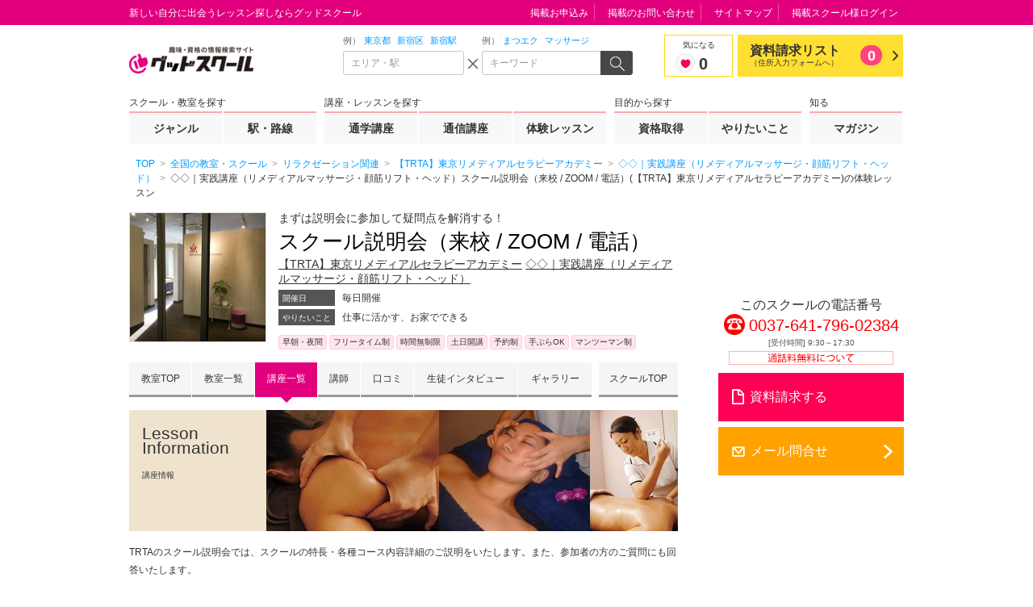

--- FILE ---
content_type: text/html; charset=UTF-8
request_url: https://gooschool.jp/sc/watanabeacademy/le/07230/sh0008/
body_size: 99552
content:
<!DOCTYPE html>
<html lang="ja" prefix="og: http://ogp.me/ns#">
<head>
<meta charset="UTF-8">
<meta http-equiv="X-UA-Compatible" content="IE=edge">
<meta name="viewport" content="width=device-width">
<meta name="format-detection" content="telephone=no"><title>スクール説明会（来校 / ZOOM / 電話） | 【TRTA】東京リメディアルセラピーアカデミー ◇◇｜実践講座（リメディアルマッサージ・顔筋リフト・ヘッド）（麻布十番駅周辺）｜グッドスクール</title>
<!-- [!] ウェブサイト名 -->
<meta property="og:site_name" content="グッドスクール">
<!-- [!] トップページは "website", それ以外は "article" -->
<meta property="og:type" content="article"><!-- [!] 現在の画面のタイトル。ウェブサイト名は含めない。 -->
<meta property="og:title" content="スクール説明会（来校 / ZOOM / 電話） | 【TRTA】東京リメディアルセラピーアカデミー ◇◇｜実践講座（リメディアルマッサージ・顔筋リフト・ヘッド）（麻布十番駅周辺）｜グッドスクール"><!-- [!] 現在の画面の絶対 URL -->
<meta property="og:url" content="https://gooschool.jp/sc/watanabeacademy/le/07230/sh0008/">

<!-- [!] OGP サムネール画像の絶対 URL -->
<meta property="og:image" content="https://images.gooschool.jp/root/7102464/img/0566.jpg">
<!-- [!] 現在の画面の内容を要約したテキスト -->
<meta property="og:description" content="◇◇｜実践講座（リメディアルマッサージ・顔筋リフト・ヘッド）スクール説明会（来校 / ZOOM / 電話）(【TRTA】東京リメディアルセラピーアカデミー)の体験レッスン。場所は東京メトロ南北線 麻布十番駅。電話問い合わせ(0037-641-796-02384)や資料請求ができます。">
<!-- [!] 現在の画面の内容を要約したテキスト -->
<meta name="description" content="◇◇｜実践講座（リメディアルマッサージ・顔筋リフト・ヘッド）スクール説明会（来校 / ZOOM / 電話）(【TRTA】東京リメディアルセラピーアカデミー)の体験レッスン。場所は東京メトロ南北線 麻布十番駅。電話問い合わせ(0037-641-796-02384)や資料請求ができます。"><!-- [!] meta keyword は設定しないと決まっています -->
<!-- meta name="keywords" content="__TBD__" -->
<link rel="canonical" href="https://gooschool.jp/sc/watanabeacademy/le/07230/sh0008/"><!-- [!] Ajax リクエスト時の CSRF 対策用トークン -->
<meta name="csrf-token" content="__TBD__">

<script type="application/json" id="gsc-fundamentals">{
	"user": {
		"is_member" : false,
		"guid"      : "",
		"name"      : ""
	},
	"__TBD__" : {
	}
}</script>

<script language="javascript">
var GENRE_CD = "g004";
var CATEGORY_CD = "c0035,c0043,c0048,c0050,c0052,c0054,c0055,c0059";
var PREF_CD = "13";
var CITY_CD = "13103";
var SCHOOL_CD = "7102464";
var SHOP_CD = "0008";
var LESSON_CD = "07230";
var STATION_CD = "2800916,9930123";
var PRI_FLAG = "1";
var SCSH_KEY = "7102464_0008";
var Program_ID = "7102464_0008_07230";
</script>


<!-- [!] この画面が必要とする追加の CSS/JS -->
<style>
@charset "UTF-8";.gsc-ss-reservation__action .selector-title,.gsc-ss-reservation__action--choose-category .selector-title,.gsc-ss-reservation__action--choose-schedule .selector-title,.gsc-ss-reservation__action--choose-schedule--no-button .selector-title,.gsc-ss-reservation__calendar .selector-title{height:34px;margin:0 0 20px;padding:0 15px;background:#d3b57f;color:#fff;font-size:16px;line-height:37px}.gsc-ss-reservation__action .eventlist-title,.gsc-ss-reservation__action--choose-category .eventlist-title,.gsc-ss-reservation__action--choose-schedule .eventlist-title,.gsc-ss-reservation__action--choose-schedule--no-button .eventlist-title,.gsc-ss-reservation__calendar .eventlist-title{font-weight:400;font-size:12px!important}.gsc-ss-reservation__action .eventlist-title span,.gsc-ss-reservation__action--choose-category .eventlist-title span,.gsc-ss-reservation__action--choose-schedule .eventlist-title span,.gsc-ss-reservation__action--choose-schedule--no-button .eventlist-title span,.gsc-ss-reservation__calendar .eventlist-title span{display:inline;font-weight:700;font-size:16px}.gsc-ss-reservation__calendar>header{top:52px!important}.gsc-ss-reservation__calendar>header p{position: absolute!important;top: 0!important;left: 0!important;overflow: hidden!important;width: 0!important;height: 0!important;margin: 0!important;padding: 0!important;font-size: 0!important;color: #fff!important;background-color: #fff!important;}.gsc-ss-reservation__calendar time{position:relative}.gsc-ss-reservation__calendar .unsold-seat span{position:absolute;top:28px;left:15px;color:#0096ff;font-family:メイリオ;font-size:14px;font-weight:400!important;cursor:pointer}.gsc-ss-reservation__calendar .unsold-seat--state-01 button,.gsc-ss-reservation__calendar .unsold-seat--state-02 button{background:#ffe5e5}.gsc-ss-reservation__calendar .unsold-seat--state-01 button:active,.gsc-ss-reservation__calendar .unsold-seat--state-01 button:hover,.gsc-ss-reservation__calendar .unsold-seat--state-02 button:active,.gsc-ss-reservation__calendar .unsold-seat--state-02 button:hover{background:#ffc0c0}.gsc-ss-reservation__calendar .unsold-seat--state-03{background:#d8d8d8;color:#09f;text-decoration:underline;cursor:default}.gsc-ss-reservation__calendar .unsold-seat--state-03 span{cursor:default}.gsc-ss-reservation__calendar table td em{background:#ffc0c0!important}.gsc-ss-reservation__calendar:before{position:absolute;top:160px;right:-32px;content:"";width:21px;height:74px;background:url(/assets/pc/img/form/calendar_indicator_01.png?2026011712) no-repeat}.gsc-ss-reservation__action__header{top:50px!important}.gsc-ss-reservation__action__main{height:185px!important;margin-top:87px!important}.gsc-ss-reservation__action__main p{padding:60px 0 0;color:#838383;font-weight:700;font-size:20px;text-align:center}.gsc-ss-reservation__action__proceed .gsc-ss-form__submit{font-weight:700!important;font-size:18px!important}.gsc-ss-reservation__action__footer__tel-info{width:330px;margin:0;padding:15px 0;border:1px solid red;color:red;font-weight:700;font-size:15px;text-align:center}.gsc-ss-reservation__action,.gsc-ss-reservation__action--choose-category,.gsc-ss-reservation__action--choose-schedule,.gsc-ss-reservation__action--choose-schedule--no-button{border-top:none!important}.gsc-ss-reservation__action--choose-category:before,.gsc-ss-reservation__action--choose-schedule--no-button:before,.gsc-ss-reservation__action--choose-schedule:before,.gsc-ss-reservation__action:before{position:absolute;top:271px;left:120px;content:"";width:74px;height:21px;background:url(/assets/pc/img/form/calendar_indicator_02.png?2026011712) no-repeat}.gsc-lecture-detail__movie__header header{position:relative}.gsc-lecture-detail__movie__header header .gsc-ss-heading-02{padding:10px 10px 10px 16px}.gsc-lecture-detail__movie__header header .gsc-ss-heading-02 h2{display:table-cell;padding-right:10px;vertical-align:middle;width:540px}.gsc-lecture-detail__movie__header header .gsc-ss-heading-02 .btn{display:table-cell;vertical-align:middle;white-space:nowrap}.gsc-lecture-detail__point__article{overflow:hidden;margin-bottom:15px;padding-bottom:15px;border-bottom:1px dotted #ccc}.gsc-lecture-detail__point__article .gsc-ss-image-block{margin:0;padding:0}.gsc-lecture-detail__point__article .gsc-ss-image-block img{float:left;width:160px;margin-right:15px}.gsc-lecture-detail__point__article .gsc-ss-image-block figcaption{overflow:hidden;margin:0}.gsc-ss-gallery--movie{margin:0!important}.gsc-ss-gallery--movie .gsc-ss-gallery__item--movie{float:none!important;width:400px!important;height:280px!important;margin:0 auto!important}.gsc-ss-gallery--movie .gsc-ss-gallery__item--movie .title{position:absolute;bottom:0;width:100%;height:30px;box-sizing:border-box;background:#535353;color:#fff;padding:5px 10px;font-size:12px;text-indent:0;cursor:pointer}.gsc-ss-gallery--movie .gsc-ss-gallery__item--movie .title:after,.gsc-ss-gallery--movie .gsc-ss-gallery__item--movie .title:before{height:0}.gsc-location-detail__top__reviews{margin:0 auto}.gsc-location-detail__top__reviews dd,.gsc-location-detail__top__reviews dl{margin:0}.gsc-location-detail__top__reviews__item{overflow:hidden;border-bottom:1px dotted #999;padding:20px 0}.gsc-location-detail__top__reviews__item__info{width:180px;float:left}.gsc-location-detail__top__reviews__item__info__woman{font-weight:700;position:relative;line-height:1.2;padding-left:45px;margin-bottom:15px!important}.gsc-location-detail__top__reviews__item__info__woman dt{font-size:12px}.gsc-location-detail__top__reviews__item__info__woman dd{font-size:14px}.gsc-location-detail__top__reviews__item__info__rating dt{display:none}.gsc-location-detail__top__reviews__item__info__rating dd .recommended,.gsc-location-detail__top__reviews__item__info__rating dd .very-recommended{color:#ff0054;display:inline-block;font-size:14px;font-weight:700;text-align:center;width:145px;position:relative}.gsc-location-detail__top__reviews__item__info__rating dd .recommended:before,.gsc-location-detail__top__reviews__item__info__rating dd .very-recommended:before{background-image:url(/assets/pc/img/icon/misc.png?2026011712);background-repeat:no-repeat;content:"";background-position:-241px 0;position:absolute;width:9px;height:14px}.gsc-location-detail__top__reviews__item__info__rating dd .very-recommended:before{top:3px;right:10px}.gsc-location-detail__top__reviews__item__info__rating dd .recommended:after,.gsc-location-detail__top__reviews__item__info__rating dd .very-recommended:after{background-image:url(/assets/pc/img/icon/misc.png?2026011712);background-repeat:no-repeat;content:"";background-position:-230px 0;position:absolute;width:9px;height:14px}.gsc-location-detail__top__reviews__item__info__rating dd .very-recommended:after{left:10px;top:3px}.gsc-location-detail__top__reviews__item__comment{width:500px;float:right}.gsc-location-detail__top__reviews__item__comment dl dt{font-size:14px;font-weight:700;margin-bottom:15px}.gsc-location-detail__top__reviews__item__comment dl dd{border:1px solid #e4d1ad;border-radius:5px;padding:10px;font-size:12px;position:relative}.gsc-location-detail__top__reviews__item__comment dl dd span{display:inline-block;font-size:10px;margin:15px 0 0}.gsc-location-detail__top__reviews__item__comment dl dd span:last-child{position:absolute;right:10px;bottom:10px;font-size:12px}.gsc-location-detail__top__reviews__btn{text-align:center}.gsc-location-detail__top__reviews__btn a{background:#f5f5f5;color:#333!important;display:inline-block;padding:10px 65px;position:relative;font-size:14px;font-weight:700}.gsc-location-detail__top__reviews__btn a:before{background-image:url(/assets/pc/img/icon/arrow.png?2026011712);background-repeat:no-repeat;content:"";background-position:0 0;position:absolute;top:50%;width:7px;height:12px;right:10px;margin-top:-6px}.gsc-ss-icon__character--female,.gsc-ss-icon__character--male{height:30px!important;width:30px!important}.gsc-ss-icon__character--female{left:0;position:absolute;top:-3px;background-position:-196px -119px!important}.gsc-ss-icon__character--male{left:0;position:absolute;top:-3px;background-position:-159px -119px!important}.gsc-location-detail__top__student__item{position:relative;display:block;width:100%;padding:10px;border-top:1px dotted #999;background-color:#fcfaf7;box-sizing:border-box}.gsc-location-detail__top__student__item-inner{display:table;width:100%}.gsc-location-detail__top__student__item-inner dl,.gsc-location-detail__top__student__item-inner figure{display:table-cell;vertical-align:top}.gsc-location-detail__top__student__item-inner figure{width:150px;text-align:center}.gsc-location-detail__top__student__item-inner figure img{max-height:140px;max-width:150px}.gsc-location-detail__top__student__item-inner dl{padding-left:10px;font-size:12px;line-height:1.3;color:inherit}.gsc-location-detail__top__student__item-inner dl dt .student-name{margin-bottom:7px;font-weight:700;font-size:14px}.gsc-location-detail__top__student__item-inner dl dt .student-name span{display:inline-block;margin-left:20px;padding:2px 5px;background:#fd9090;border-radius:5px;color:#fff;font-weight:400}.gsc-location-detail__top__student__item-inner dl dt .question{position:relative;margin-bottom:7px;padding-left:30px;font-weight:700;font-size:16px;line-height:24px}.gsc-location-detail__top__student__item-inner dl dt .question:before{position:absolute;top:0;left:0;width:20px;height:23px;background:url(/assets/pc/img/icon/icon_question.png?2026011712) left center no-repeat;background-size:20px 23px;content:""}.gsc-location-detail__top__student__item-inner dl dd{margin:0;padding:10px 15px;border:1px solid #ede3d0;border-radius:7px;font-size:12px;line-height:1.5}#gsc-aside__request{width:250px;margin:2px 0 10px;padding:5px 0 0;border:1px solid #d7bc85;color:#000;box-sizing:border-box}#gsc-aside__request__header{margin:0 5px;padding-bottom:3px;font-size:16px;text-align:center;border-bottom:1px solid #d7bc85}#gsc-aside__request__header p{margin:0}#gsc-aside__request .gsc-aside__request__contents{padding:10px}#gsc-aside__request .gsc-aside__request__contents input{width:155px;height:30px;margin-left:5px;box-sizing:border-box}#gsc-aside__request .gsc-aside__request__contents select{margin-left:5px;width:155px;height:30px;padding:3px;-webkit-appearance:none;-moz-appearance:none;appearance:none}#gsc-aside__request .gsc-aside__request__contents select:-ms-expand{display:none}#gsc-aside__request .gsc-aside__request__contents>div>div{margin-bottom:10px;font-size:14px}#gsc-aside__request .gsc-aside__request__btn{margin:0}#gsc-aside__request .gsc-aside__request__btn a{background-color:#f4b183;color:#fff;display:block;font-size:16px;font-weight:700;padding:5px;text-align:center}#gsc-aside__request .gsc-aside__request__btn a span{display:block;line-height:35px;height:35px}#gsc-aside__reservation li p{margin:5px 0 0;padding-left:24px;color:#ff819d}.ui-widget-header .ui-icon{background-image:url(/assets/pc/img/icon/ui-icon.png?2026011712)!important}#gsc-main{margin-top: 0px !important;}#gsc-header{padding-bottom: 0px !important;}.gsc-ss-breadcrumbs-01{top:0px !important; padding: 3px 8px !important;}.gsc-frame__content__breadcrumbs{margin-bottom:12px;}</style>

<script type="application/ld+json">
[
{
	"@context": "https://schema.org/",
	"@type": "LocalBusiness",
	"name": "スクール説明会（来校 / ZOOM / 電話）",
	"image": ["https://images.gooschool.jp/root/7102464/img/0566.jpg"],
	"address": {
		"@type": "PostalAddress",
		"addressCountry": "JP",
		"postalCode": "1060045",
		"addressRegion": "東京都",
		"addressLocality": "港区",
		"streetAddress": "麻布十番2-4-15イラーレ麻布十番ビル5F"
	},
	"telephone": "0037-641-796-02384",
"priceRange":"0円","paymentAccepted":"",	"description": "TRTAのスクール説明会では、スクールの特長・各種コース内容詳細のご説明をいたします。また、参加者の方のご質問にも回答いたします。"
},
{
	"@context":"https://schema.org",
	"@type":"Place",
	"geo":{
		"@type":"GeoCoordinates",
		"latitude":"35.65599734868069",
		"longitude":"139.73400235176086"
	}
},
{
	"@context":"https://schema.org",
	"@graph":[
		{
			"@type":"BreadcrumbList",
			"itemListElement":[
				{
					"@type":"ListItem",
					"position":1,
					"item":"https://gooschool.jp/",
					"name":"TOP"
				}
				,{
					"@type": "ListItem",
					"position": 2,
					"name": "全国の教室・スクール"
					,"item": "https://gooschool.jp/slist/"				}
				,{
					"@type": "ListItem",
					"position": 3,
					"name": "リラクゼーション関連"
					,"item": "https://gooschool.jp/g004/slist/"				}
				,{
					"@type": "ListItem",
					"position": 4,
					"name": "【TRTA】東京リメディアルセラピーアカデミー"
					,"item": "https://gooschool.jp/sc/watanabeacademy/"				}
				,{
					"@type": "ListItem",
					"position": 5,
					"name": "◇◇｜実践講座（リメディアルマッサージ・顔筋リフト・ヘッド）"
					,"item": "https://gooschool.jp/sc/watanabeacademy/sh0008/"				}
				,{
					"@type": "ListItem",
					"position": 6,
					"name": "◇◇｜実践講座（リメディアルマッサージ・顔筋リフト・ヘッド）スクール説明会（来校 / ZOOM / 電話）(【TRTA】東京リメディアルセラピーアカデミー)の体験レッスン"
									}
			]
		}
	]
}
]
</script>

</head>

<!-- [!] 全画面共通に適用する CSS/JS -->
<style>
@charset "UTF-8";.gsc-dialog-contact pre,.gsc-ss-p{font-size:12px;line-height:1.8333333333}.gsc-header__searchbox__query__input input[type=text],.gsc-ss-column-02__heading,.gsc-ss-dl,.gsc-ss-form__email,.gsc-ss-form__password,.gsc-ss-form__tel,.gsc-ss-form__text,.gsc-ss-form__textarea,.gsc-ss-inline-list,.gsc-ss-link-list,.gsc-ss-note-list-01,.gsc-ss-note-list-02,.gsc-ss-note-list-03,.gsc-ss-ol,.gsc-ss-plain-list,.gsc-ss-plain-list--3col,.gsc-ss-table-01,.gsc-ss-table-02,.gsc-ss-table-03,.gsc-ss-table-04,.gsc-ss-table-05,.gsc-ss-ul,.gsc-top__search__searchbox__query__input input[type=text]{font-size:12px;line-height:1.5}.gsc-ss-image-block>figcaption,.gsc-ss-x-note{font-size:10px;line-height:1.5}html{display:block;margin:0;padding:0;font-size:16px;font-family:"Hiragino Kaku Gothic ProN",Meiryo,"MS UI Gothic",sans-serif;line-height:normal;color:#333;background:#fff;white-space:normal;-webkit-text-size-adjust:100%;-ms-text-size-adjust:100%;text-size-adjust:100%;-webkit-tap-highlight-color:rgba(0,128,255,.3)}html:lang(en){font-family:"Helvetica Neue",Helvetica,Arial,sans-serif}::-moz-selection{background:#fcd;text-shadow:none}::selection{background:#fcd;text-shadow:none}:target{outline:rgba(227,0,127,0) solid 4px;-webkit-animation:gsc-keyframes-uinplsneh .1666666667s .2s 3 ease;-moz-animation:gsc-keyframes-uinplsneh .1666666667s .2s 3 ease;animation:gsc-keyframes-uinplsneh .1666666667s .2s 3 ease}@-webkit-keyframes gsc-keyframes-uinplsneh{0%{outline:solid rgba(227,0,127,0)}50%{outline:solid rgba(227,0,127,.7)}100%{outline:solid rgba(227,0,127,0)}}@-moz-keyframes gsc-keyframes-uinplsneh{0%{outline:solid rgba(227,0,127,0)}50%{outline:solid rgba(227,0,127,.7)}100%{outline:solid rgba(227,0,127,0)}}@keyframes gsc-keyframes-uinplsneh{0%{outline:solid rgba(227,0,127,0)}50%{outline:solid rgba(227,0,127,.7)}100%{outline:solid rgba(227,0,127,0)}}address,article,aside,body,footer,h1,h2,h3,h4,h5,h6,header,hgroup,nav,section{display:block}body{margin:0;padding:0;text-align:left;word-wrap:break-word;overflow-wrap:break-word}h1,h2,h3,h4,h5,h6{font-weight:700}address{font-style:normal}blockquote,dd,div,dl,dt,figcaption,figure,hr,ol,p,pre,ul{display:block}li{display:list-item}pre{font-family:monospace}a,abbr,b,bdi,bdo,br,cite,code,dfn,em,i,kbd,mark,q,rp,rt,ruby,s,samp,small,span,strong,sub,sup,time,var,wbr{display:inline}a{-webkit-tap-highlight-color:rgba(0,128,255,.3)}a,a:link,a:visited{color:#09f;text-decoration:none}a:active,a:focus,a:hover{color:#09f;text-decoration:underline}[href^="javascript:"]{-webkit-touch-callout:none!important}[href^="javascript:"]:visited{color:#09f!important}em{color:inherit;font-weight:700;font-style:normal}strong{color:red;font-weight:700;font-style:normal}sup{margin:0 .2em;vertical-align:top;font-size:83%}sub{margin:0 .2em;vertical-align:bottom;font-size:83%}img{border:none}caption,col,colgroup,table,tbody,td,tfoot,th,thead,tr{font-size:100%;text-align:inherit;line-height:inherit}fieldset,form{display:block}label{cursor:pointer}button,input,select,textarea{color:inherit;font-family:inherit;font-size:100%;line-height:inherit;vertical-align:middle}input[type=text],input[type=password],textarea{cursor:text}input[type=password]{font-family:"Helvetica Neue",Helvetica,Arial,sans-serif}input[type=radio],input[type=checkbox]{margin-right:5px;vertical-align:-2px;cursor:pointer}input[type=image]{border:none!important;background:0 0!important;padding:0!important}button,input[type=image],input[type=submit],input[type=reset],input[type=button]{display:inline-block;cursor:pointer}optgroup{font-style:normal;font-weight:700}[disabled]{opacity:.5;cursor:default!important}command,details,menu,summary{display:block}.gsc-frame,.gsc-frame__content,.gsc-frame__content__region{display:block;list-style:none;margin:0 auto;padding:0;border:none;font-size:100%;-webkit-box-sizing:border-box;-moz-box-sizing:border-box;box-sizing:border-box}.gsc-frame>:first-child,.gsc-frame>:first-child>:first-child,.gsc-frame__content>:first-child,.gsc-frame__content>:first-child>:first-child,.gsc-frame__content__region>:first-child,.gsc-frame__content__region>:first-child>:first-child{margin-top:0!important}.gsc-frame>:last-child,.gsc-frame>:last-child>:last-child,.gsc-frame__content>:last-child,.gsc-frame__content>:last-child>:last-child,.gsc-frame__content__region>:last-child,.gsc-frame__content__region>:last-child>:last-child{margin-bottom:0!important}.gsc-frame{clear:both;position:relative;min-width:960px}.gsc-ftype--1col-03 .gsc-frame{min-width:720px}.gsc-frame__content{width:960px;margin-top:-1px!important;border-top:1px solid transparent}.gsc-frame__content:after{clear:both;display:block;content:""}.gsc-ftype--1col-03 .gsc-frame__content{width:680px}#gsc-header{padding:30px 0 20px}#gsc-header:before{display:block;list-style:none;margin:0;padding:0;border:none;font-size:100%;position:absolute;top:0;right:auto;bottom:auto;left:0;height:30px;width:100%;border-bottom:1px solid transparent;background:#e3007f;content:""}#gsc-header .gsc-frame__content{position:relative;height:160px}#gsc-header .gsc-header__sitelogo{position:absolute;top:0;right:auto;bottom:auto;left:0}#gsc-header .gsc-header__tagline{position:absolute;top:-28px;right:auto;bottom:auto;left:0}#gsc-header .gsc-header__searchbox{position:absolute;top:30px;right:auto;bottom:auto;left:346px}#gsc-header .gsc-header__favlist{position:absolute;top:47px;right:auto;bottom:auto;left:720px}#gsc-header .gsc-header__gnav{position:absolute;top:103px;right:auto;bottom:auto;left:0}#gsc-header .gsc-header__utility{position:absolute;top:-28px;right:0;bottom:auto;left:auto}.gsc-ftype--restrict #gsc-header{padding:0;border-bottom:1px solid #e3007f}.gsc-ftype--restrict #gsc-header .gsc-header__favlist,.gsc-ftype--restrict #gsc-header .gsc-header__gnav,.gsc-ftype--restrict #gsc-header .gsc-header__searchbox,.gsc-ftype--restrict #gsc-header .gsc-header__utility,.gsc-ftype--restrict #gsc-header:before{display:none!important}.gsc-ftype--restrict #gsc-header .gsc-frame__content{height:60px}.gsc-ftype--restrict #gsc-header .gsc-header__sitelogo{top:-15px}@media print{#gsc-header{padding:0;border-bottom:1px solid #e3007f}#gsc-header .gsc-header__favlist,#gsc-header .gsc-header__gnav,#gsc-header .gsc-header__searchbox,#gsc-header .gsc-header__utility,#gsc-header:before{display:none!important}#gsc-header .gsc-frame__content{height:60px}#gsc-header .gsc-header__sitelogo{top:-15px}}#gsc-main{z-index:3;margin-top:15px}.gsc-ftype--2col-02 #gsc-main .gsc-frame__content{box-shadow:240px 0 0 0 #f8f8f8 inset}#gsc-main .gsc-frame__content__region{position:relative;z-index:2}.gsc-ftype--1col-02 #gsc-main .gsc-frame__content__region,.gsc-ftype--1col-03 #gsc-main .gsc-frame__content__region{width:680px}.gsc-ftype--2col-01 #gsc-main .gsc-frame__content__region{float:left;width:680px}.gsc-ftype--2col-01 #gsc-main .gsc-frame__content__region+.gsc-frame__content__region{z-index:inherit;float:right;width:240px}.gsc-ftype--2col-02 #gsc-main .gsc-frame__content__region{float:right;width:680px}.gsc-ftype--2col-02 #gsc-main .gsc-frame__content__region+.gsc-frame__content__region{z-index:2;float:left;width:240px}#gsc-main .gsc-frame__content__region>[class*=gsc-ss-placeholder]:only-child{position:absolute;height:100%;width:100%}#gsc-main .gsc-frame__content__breadcrumbs{background:#fff}#gsc-main .gsc-frame__content__breadcrumbs>*{position:relative;top:-37px;margin-top:0!important;margin-bottom:0!important;padding:10px 8px 7px}#gsc-main:not(.gsc-auto-resizer-applied)~*{visibility:hidden}#gsc-footer{margin-top:0!important;padding:15px 0;border-top:5px solid #ff6698;background:#e3007f}#gsc-footer,#gsc-footer *{color:#fff!important}#gsc-footer .gsc-frame__content>h1:first-child,#gsc-footer .gsc-frame__content>h2:first-child,#gsc-footer .gsc-frame__content>h3:first-child,#gsc-footer .gsc-frame__content>h4:first-child,#gsc-footer .gsc-frame__content>h5:first-child,#gsc-footer .gsc-frame__content>h6:first-child{position:absolute!important;top:0!important;left:0!important;overflow:hidden!important;width:0!important;height:0!important;margin:0!important;padding:0!important;font-size:0!important;color:#fff!important;background-color:#fff!important}.gsc-ftype--1col-03 #gsc-footer .gsc-frame__content{text-align:center}#gsc-footer .gsc-footer__utility{float:left;width:750px;margin-left:-5px}#gsc-footer .gsc-footer__copyright{float:right;width:200px;padding-top:5px;padding-bottom:5px}.gsc-ftype--1col-03 #gsc-footer .gsc-footer__copyright,.gsc-ftype--1col-03 #gsc-footer .gsc-footer__utility{float:none;width:auto;display:inline-block}.gsc-footer_link__area{clear:both;border:1px solid #e4d1ad;margin:60px auto 0;width:960px}.gsc-footer_link__area>header{background-color:#efe3ce;border-bottom:1px solid #e4d1ad;padding:0 12px}.gsc-footer_link__area>header p{margin:0;padding:6px 0 3px;font-size:16px;line-height:1.5}.gsc-footer_link__area ul{font-size:12px;line-height:1.2;margin:0;padding:5px 12px 10px}.gsc-footer_link__area ul li{border-right:1px solid #474747;display:inline-block;margin:7px 6px 0 0;padding-right:10px}@media print{#gsc-footer{border-top:1px solid #e3007f;background:0 0}#gsc-footer *{color:#e3007f!important}#gsc-footer .gsc-footer__utility{display:none!important}}#gsc-reporting{overflow:hidden;height:0}.gsc-ss-togglable{display:none;overflow:hidden;height:0}.gsc-ss-togglable--opened{display:block;overflow:hidden;height:auto}.gsc-ss-togglable--animate{display:block;overflow:hidden;height:0;-webkit-transition:height 350ms ease-in-out;-moz-transition:height 350ms ease-in-out;transition:height 350ms ease-in-out}.gsc-ss-tabview__pane{display:none}.gsc-ss-tabview__pane--current{display:block}.gsc-ss-carousel,.gsc-ss-carousel *{display:block;list-style:none;margin:0;padding:0;border:none;font-size:100%}.gsc-ss-carousel{position:relative;width:100%;height:auto;overflow:hidden}.gsc-ss-carousel__items{position:relative;width:10000%;height:100%;overflow:hidden;-webkit-transform:translateX(0);-moz-transform:translateX(0);-ms-transform:translateX(0);transform:translateX(0)}.gsc-ss-carousel__items:after{clear:both;display:block;content:""}.gsc-ss-carousel__items>*{float:left;width:1%;height:100%;overflow:hidden}.gsc-ss-carousel--animate .gsc-ss-carousel__items{-webkit-transition:none 500ms 0 ease-in-out;-moz-transition:none 500ms 0 ease-in-out;transition:none 500ms 0 ease-in-out;-webkit-transition-property:-webkit-transform;-moz-transition-property:-moz-transform;transition-property:transform}.gsc-ss-carousel--dir-fwd .gsc-ss-carousel__items{-webkit-transform:translateX(0);-moz-transform:translateX(0);-ms-transform:translateX(0);transform:translateX(0)}.gsc-ss-carousel--dir-fwd.gsc-ss-carousel--animate .gsc-ss-carousel__items,.gsc-ss-carousel--dir-rev .gsc-ss-carousel__items{-webkit-transform:translateX(-1%);-moz-transform:translateX(-1%);-ms-transform:translateX(-1%);transform:translateX(-1%)}.gsc-ss-carousel--dir-rev.gsc-ss-carousel--animate .gsc-ss-carousel__items{-webkit-transform:translateX(0);-moz-transform:translateX(0);-ms-transform:translateX(0);transform:translateX(0)}.gsc-ss-x-float-l{float:left!important}.gsc-ss-x-float-r{float:right!important}.gsc-ss-x-mt0{margin-top:0!important}.gsc-ss-x-mt1{margin-top:1px!important}.gsc-ss-x-mt2{margin-top:2px!important}.gsc-ss-x-mt3{margin-top:3px!important}.gsc-ss-x-mt4{margin-top:4px!important}.gsc-ss-x-mt5{margin-top:5px!important}.gsc-ss-x-mt8{margin-top:8px!important}.gsc-ss-x-mt10{margin-top:10px!important}.gsc-ss-x-mt12{margin-top:12px!important}.gsc-ss-x-mt13{margin-top:13px!important}.gsc-ss-x-mt15{margin-top:15px!important}.gsc-ss-x-mt18{margin-top:18px!important}.gsc-ss-x-mt20{margin-top:20px!important}.gsc-ss-x-mt25{margin-top:25px!important}.gsc-ss-x-mt30{margin-top:30px!important}.gsc-ss-x-mt40{margin-top:40px!important}.gsc-ss-x-mt50{margin-top:50px!important}.gsc-ss-x-mt75{margin-top:75px!important}.gsc-ss-x-mt100{margin-top:100px!important}.gsc-ss-x-mr0{margin-right:0!important}.gsc-ss-x-mr1{margin-right:1px!important}.gsc-ss-x-mr2{margin-right:2px!important}.gsc-ss-x-mr3{margin-right:3px!important}.gsc-ss-x-mr4{margin-right:4px!important}.gsc-ss-x-mr5{margin-right:5px!important}.gsc-ss-x-mr8{margin-right:8px!important}.gsc-ss-x-mr10{margin-right:10px!important}.gsc-ss-x-mr12{margin-right:12px!important}.gsc-ss-x-mr13{margin-right:13px!important}.gsc-ss-x-mr15{margin-right:15px!important}.gsc-ss-x-mr18{margin-right:18px!important}.gsc-ss-x-mr20{margin-right:20px!important}.gsc-ss-x-mr25{margin-right:25px!important}.gsc-ss-x-mr30{margin-right:30px!important}.gsc-ss-x-mr40{margin-right:40px!important}.gsc-ss-x-mr50{margin-right:50px!important}.gsc-ss-x-mr75{margin-right:75px!important}.gsc-ss-x-mr100{margin-right:100px!important}.gsc-ss-x-mb0{margin-bottom:0!important}.gsc-ss-x-mb1{margin-bottom:1px!important}.gsc-ss-x-mb2{margin-bottom:2px!important}.gsc-ss-x-mb3{margin-bottom:3px!important}.gsc-ss-x-mb4{margin-bottom:4px!important}.gsc-ss-x-mb5{margin-bottom:5px!important}.gsc-ss-x-mb8{margin-bottom:8px!important}.gsc-ss-x-mb10{margin-bottom:10px!important}.gsc-ss-x-mb12{margin-bottom:12px!important}.gsc-ss-x-mb13{margin-bottom:13px!important}.gsc-ss-x-mb15{margin-bottom:15px!important}.gsc-ss-x-mb18{margin-bottom:18px!important}.gsc-ss-x-mb20{margin-bottom:20px!important}.gsc-ss-x-mb25{margin-bottom:25px!important}.gsc-ss-x-mb30{margin-bottom:30px!important}.gsc-ss-x-mb40{margin-bottom:40px!important}.gsc-ss-x-mb50{margin-bottom:50px!important}.gsc-ss-x-mb75{margin-bottom:75px!important}.gsc-ss-x-mb100{margin-bottom:100px!important}.gsc-ss-x-ml0{margin-left:0!important}.gsc-ss-x-ml1{margin-left:1px!important}.gsc-ss-x-ml2{margin-left:2px!important}.gsc-ss-x-ml3{margin-left:3px!important}.gsc-ss-x-ml4{margin-left:4px!important}.gsc-ss-x-ml5{margin-left:5px!important}.gsc-ss-x-ml8{margin-left:8px!important}.gsc-ss-x-ml10{margin-left:10px!important}.gsc-ss-x-ml12{margin-left:12px!important}.gsc-ss-x-ml13{margin-left:13px!important}.gsc-ss-x-ml15{margin-left:15px!important}.gsc-ss-x-ml18{margin-left:18px!important}.gsc-ss-x-ml20{margin-left:20px!important}.gsc-ss-x-ml25{margin-left:25px!important}.gsc-ss-x-ml30{margin-left:30px!important}.gsc-ss-x-ml40{margin-left:40px!important}.gsc-ss-x-ml50{margin-left:50px!important}.gsc-ss-x-ml75{margin-left:75px!important}.gsc-ss-x-ml100{margin-left:100px!important}.gsc-ss-x-p0{padding:0!important}.gsc-ss-x-p15{padding:15px!important}.gsc-ss-x-pt0{padding-top:0!important}.gsc-ss-x-pb0{padding-bottom:0!important}.gsc-ss-x-left{text-align:left!important}.gsc-ss-x-center{text-align:center!important}.gsc-ss-x-right{text-align:right!important}.gsc-ss-x-top{vertical-align:top!important}.gsc-ss-x-middle{vertical-align:middle!important}.gsc-ss-x-bottom{vertical-align:bottom!important}.gsc-ss-x-va10{vertical-align:10px!important}.gsc-ss-x-va8{vertical-align:8px!important}.gsc-ss-x-va5{vertical-align:5px!important}.gsc-ss-x-va4{vertical-align:4px!important}.gsc-ss-x-va3{vertical-align:3px!important}.gsc-ss-x-va2{vertical-align:2px!important}.gsc-ss-x-va1{vertical-align:1px!important}.gsc-ss-x-va0{vertical-align:0!important}.gsc-ss-x-van1{vertical-align:-1px!important}.gsc-ss-x-van2{vertical-align:-2px!important}.gsc-ss-x-van3{vertical-align:-3px!important}.gsc-ss-x-van4{vertical-align:-4px!important}.gsc-ss-x-van5{vertical-align:-5px!important}.gsc-ss-x-van8{vertical-align:-8px!important}.gsc-ss-x-van10{vertical-align:-10px!important}.gsc-ss-x-wauto{width:auto!important}.gsc-ss-x-w100{width:100px!important}.gsc-ss-x-w200{width:200px!important}.gsc-ss-x-w300{width:300px!important}.gsc-ss-x-w400{width:400px!important}.gsc-ss-x-w500{width:500px!important}.gsc-ss-x-min-h0{min-height:0!important}.gsc-ss-x-h320{height:320px!important}.gsc-ss-x-h500{height:500px!important}.gsc-ss-x-word-break{word-break:break-all}.gsc-ss-x-word-keep{word-break:keep-all}.gsc-ss-x-note{font-weight:400!important}label.gsc-ss-x-disabled{color:#aaa;cursor:default}.gsc-ss-x-clear{clear:both}.gsc-ss-x-label-attention,.gsc-ss-x-label-goo,.gsc-ss-x-label-lesson,.gsc-ss-x-label-lowest{display:inline-block;width:70px;font-size:10px;font-weight:700;line-height:16px;text-align:center;vertical-align:top}.gsc-ss-x-label-goo{background-color:#e3007f;color:#fff}.gsc-ss-x-label-attention{background-color:#ffd800;color:red}.gsc-ss-x-label-lowest{background-color:red;color:#fff}.gsc-ss-x-label-lesson{background-color:#8f836d;color:#fff}.gsc-ftype--1col-01 .gsc-ss-grid-1\/6{width:146.67px}.gsc-ftype--1col-01 .gsc-ss-grid-1\/5{width:179.2px}.gsc-ftype--1col-01 .gsc-ss-grid-1\/4{width:228px}.gsc-ftype--1col-01 .gsc-ss-grid-1\/3,.gsc-ftype--1col-01 .gsc-ss-grid-2\/6{width:309.33px}.gsc-ftype--1col-01 .gsc-ss-grid-1\/2,.gsc-ftype--1col-01 .gsc-ss-grid-2\/4,.gsc-ftype--1col-01 .gsc-ss-grid-3\/6,.gsc-ftype--1col-01 .gsc-ss-grid-4\/8{width:472px}.gsc-ftype--1col-01 .gsc-ss-grid-2\/3,.gsc-ftype--1col-01 .gsc-ss-grid-4\/6{width:634.67px}.gsc-ftype--1col-01 .gsc-ss-grid-3\/4,.gsc-ftype--1col-01 .gsc-ss-grid-6\/8{width:716px}.gsc-ftype--1col-01 .gsc-ss-grid-5\/6{width:797.33px}.gsc-ftype--1col-02 .gsc-ss-grid-1\/6,.gsc-ftype--2col-01 .gsc-ss-grid-1\/6,.gsc-ftype--2col-02 .gsc-ss-grid-1\/6{width:100px}.gsc-ftype--1col-02 .gsc-ss-grid-1\/5,.gsc-ftype--2col-01 .gsc-ss-grid-1\/5,.gsc-ftype--2col-02 .gsc-ss-grid-1\/5{width:123.2px}.gsc-ftype--1col-02 .gsc-ss-grid-1\/4,.gsc-ftype--2col-01 .gsc-ss-grid-1\/4,.gsc-ftype--2col-02 .gsc-ss-grid-1\/4{width:158px}.gsc-ftype--1col-02 .gsc-ss-grid-1\/3,.gsc-ftype--1col-02 .gsc-ss-grid-2\/6,.gsc-ftype--2col-01 .gsc-ss-grid-1\/3,.gsc-ftype--2col-01 .gsc-ss-grid-2\/6,.gsc-ftype--2col-02 .gsc-ss-grid-1\/3,.gsc-ftype--2col-02 .gsc-ss-grid-2\/6{width:216px}.gsc-ftype--1col-02 .gsc-ss-grid-1\/2,.gsc-ftype--1col-02 .gsc-ss-grid-2\/4,.gsc-ftype--1col-02 .gsc-ss-grid-3\/6,.gsc-ftype--1col-02 .gsc-ss-grid-4\/8,.gsc-ftype--2col-01 .gsc-ss-grid-1\/2,.gsc-ftype--2col-01 .gsc-ss-grid-2\/4,.gsc-ftype--2col-01 .gsc-ss-grid-3\/6,.gsc-ftype--2col-01 .gsc-ss-grid-4\/8,.gsc-ftype--2col-02 .gsc-ss-grid-1\/2,.gsc-ftype--2col-02 .gsc-ss-grid-2\/4,.gsc-ftype--2col-02 .gsc-ss-grid-3\/6,.gsc-ftype--2col-02 .gsc-ss-grid-4\/8{width:332px}.gsc-ftype--1col-02 .gsc-ss-grid-2\/3,.gsc-ftype--1col-02 .gsc-ss-grid-4\/6,.gsc-ftype--2col-01 .gsc-ss-grid-2\/3,.gsc-ftype--2col-01 .gsc-ss-grid-4\/6,.gsc-ftype--2col-02 .gsc-ss-grid-2\/3,.gsc-ftype--2col-02 .gsc-ss-grid-4\/6{width:448px}.gsc-ftype--1col-02 .gsc-ss-grid-3\/4,.gsc-ftype--1col-02 .gsc-ss-grid-6\/8,.gsc-ftype--2col-01 .gsc-ss-grid-3\/4,.gsc-ftype--2col-01 .gsc-ss-grid-6\/8,.gsc-ftype--2col-02 .gsc-ss-grid-3\/4,.gsc-ftype--2col-02 .gsc-ss-grid-6\/8{width:506px}.gsc-ftype--1col-02 .gsc-ss-grid-5\/6,.gsc-ftype--2col-01 .gsc-ss-grid-5\/6,.gsc-ftype--2col-02 .gsc-ss-grid-5\/6{width:564px}.gsc-ss-col-1\/6{width:16%}.gsc-ss-col-1\/5{width:20%}.gsc-ss-col-1\/4{width:25%}.gsc-ss-col-1\/3,.gsc-ss-col-2\/6{width:33%}.gsc-ss-col-1\/2,.gsc-ss-col-2\/4,.gsc-ss-col-3\/6,.gsc-ss-col-4\/8{width:50%}.gsc-ss-col-2\/3,.gsc-ss-col-4\/6{width:66%}.gsc-ss-col-3\/4,.gsc-ss-col-6\/8{width:75%}.gsc-ss-col-5\/6{width:83%}.gsc-ss-layout-block{zoom:1;margin:20px 0 0;padding:0;font-size:0}.gsc-ss-layout-block:after{clear:both;display:block;content:""}.gsc-ss-layout-block__column{display:inline-block;margin-left:16px;vertical-align:top}.gsc-ss-layout-block__column:first-child{margin-left:0}.gsc-ss-layout-block__column>:first-child{margin-top:0!important}.gsc-ss-heading-01,.gsc-ss-heading-01>h1,.gsc-ss-heading-01>h2,.gsc-ss-heading-01>h3,.gsc-ss-heading-01>h4,.gsc-ss-heading-01>h5,.gsc-ss-heading-01>h6,.gsc-ss-heading-02,.gsc-ss-heading-02>h1,.gsc-ss-heading-02>h2,.gsc-ss-heading-02>h3,.gsc-ss-heading-02>h4,.gsc-ss-heading-02>h5,.gsc-ss-heading-02>h6,.gsc-ss-heading-03,.gsc-ss-heading-03>h1,.gsc-ss-heading-03>h2,.gsc-ss-heading-03>h3,.gsc-ss-heading-03>h4,.gsc-ss-heading-03>h5,.gsc-ss-heading-03>h6,.gsc-ss-heading-04,.gsc-ss-heading-04>h1,.gsc-ss-heading-04>h2,.gsc-ss-heading-04>h3,.gsc-ss-heading-04>h4,.gsc-ss-heading-04>h5,.gsc-ss-heading-04>h6,.gsc-ss-heading-05,.gsc-ss-heading-05>h1,.gsc-ss-heading-05>h2,.gsc-ss-heading-05>h3,.gsc-ss-heading-05>h4,.gsc-ss-heading-05>h5,.gsc-ss-heading-05>h6,.gsc-ss-heading-06,.gsc-ss-heading-06>h1,.gsc-ss-heading-06>h2,.gsc-ss-heading-06>h3,.gsc-ss-heading-06>h4,.gsc-ss-heading-06>h5,.gsc-ss-heading-06>h6{display:block;list-style:none;margin:0;padding:0;border:none;font-size:100%}.gsc-ss-heading-01+*,.gsc-ss-heading-02+*,.gsc-ss-heading-03+*,.gsc-ss-heading-04+*,.gsc-ss-heading-05+*,.gsc-ss-heading-06+*{margin-top:0!important}.gsc-ss-heading-01{margin-top:40px;margin-bottom:16px;padding:12px 13px;background:url(/assets/pc/img/heading/bg_01.png?2026011712) left top;border-bottom:3px solid #ff0054}.gsc-ss-heading-01>h1,.gsc-ss-heading-01>h2,.gsc-ss-heading-01>h3,.gsc-ss-heading-01>h4,.gsc-ss-heading-01>h5,.gsc-ss-heading-01>h6{font-size:12px;line-height:1.3}.gsc-ss-heading-02{margin-top:40px;margin-bottom:16px;padding:10px 0 10px 16px;background:#efe3ce;border-left:4px solid #ff0054}.gsc-ss-heading-02>h1,.gsc-ss-heading-02>h2,.gsc-ss-heading-02>h3,.gsc-ss-heading-02>h4,.gsc-ss-heading-02>h5,.gsc-ss-heading-02>h6{font-weight:400;font-size:16px;line-height:1.3}.gsc-ss-heading-02>h1>em,.gsc-ss-heading-02>h2>em,.gsc-ss-heading-02>h3>em,.gsc-ss-heading-02>h4>em,.gsc-ss-heading-02>h5>em,.gsc-ss-heading-02>h6>em{margin-left:8px;font-size:12px;font-weight:400;vertical-align:2px}.gsc-ss-heading-02>h1>span,.gsc-ss-heading-02>h2>span,.gsc-ss-heading-02>h3>span,.gsc-ss-heading-02>h4>span,.gsc-ss-heading-02>h5>span,.gsc-ss-heading-02>h6>span{font-family:Share,Arial,sans-serif;font-weight:400;font-size:21px;line-height:1}.gsc-ss-heading-03,.gsc-ss-heading-04{margin-top:40px;margin-bottom:16px;padding:5px 0 4px 8px;border-left:4px solid #ff0054;color:#ff0054}.gsc-ss-heading-03>h1,.gsc-ss-heading-03>h2,.gsc-ss-heading-03>h3,.gsc-ss-heading-03>h4,.gsc-ss-heading-03>h5,.gsc-ss-heading-03>h6,.gsc-ss-heading-04>h1,.gsc-ss-heading-04>h2,.gsc-ss-heading-04>h3,.gsc-ss-heading-04>h4,.gsc-ss-heading-04>h5,.gsc-ss-heading-04>h6{font-size:14px;line-height:1.3;font-weight:400}.gsc-ss-heading-04{border-left:4px solid #ddd;color:#333}.gsc-ss-heading-05{position:relative;margin-bottom:40px;padding:28px 16px;border-top:1px dotted #e3007f;border-bottom:5px solid #fcd}.gsc-ss-heading-05:after{display:block;position:absolute;left:0;bottom:-5px;width:170px;border-top:5px solid #e3007f;content:""}.gsc-ss-heading-05 h2{font-weight:400;font-size:20px;line-height:1.2}.gsc-ss-heading-06{border-top:1px dotted #7f7f7f;border-bottom:3px solid #ff0051;padding:15px 0 10px}.gsc-ss-heading-06 h2,.gsc-ss-heading-06 h3,.gsc-ss-heading-06 h4,.gsc-ss-heading-06 h5,.gsc-ss-heading-06 h6,.gsc-ss-heading-06>h1{margin:0;font-size:24px}.gsc-ss-heading-06>p{margin:0;font-size:14px}.gsc-ss-p{margin:20px 0 0;padding:0}.gsc-ss-p-em{margin:20px 0 0;padding:0;font-size:13px;line-height:1.4615384615}.gsc-ss-p-strong{margin:20px 0 0;padding:0;font-size:24px;line-height:1.1666666667;font-weight:700}.gsc-ss-p-lead{margin:20px 0 0;padding:0;font-size:24px;line-height:1.1666666667}.gsc-ss-ul{margin:20px 0 0;padding:0}.gsc-ss-ul>li{margin:5px 0 0 13px;padding:0;list-style-type:disc}.gsc-ss-ul>li:first-child{margin-top:0}li .gsc-ss-ul{margin-top:5px}.gsc-ss-ol{margin:20px 0 0 2em;padding:0}.gsc-ss-ol>li{margin:5px 0 0;list-style-type:decimal}.gsc-ss-ol>li:first-child{margin-top:0}li .gsc-ss-ol{margin-top:5px}.gsc-ss-dl{margin:20px 0 0}.gsc-ss-dl>dt{margin:10px 0 3px;padding:0;font-weight:700}.gsc-ss-dl>dt:first-child{margin-top:0}.gsc-ss-dl>dd{margin:0}.gsc-ss-dl>dd>:first-child{margin-top:0!important}.gsc-ss-plain-list,.gsc-ss-plain-list--3col{margin:20px 0 0;padding:0}.gsc-ss-plain-list--3col>li,.gsc-ss-plain-list>li{margin:5px 0 0;padding:0;list-style-type:none}.gsc-ss-plain-list--3col>li:first-child,.gsc-ss-plain-list>li:first-child{margin-top:0}li .gsc-ss-plain-list,li .gsc-ss-plain-list--3col{margin-top:5px}.gsc-ss-plain-list--3col:after{clear:both;display:block;content:""}.gsc-ss-plain-list--3col li{float:left;width:204px;margin-top:14px;padding-top:14px;border-top:1px dotted #999}.gsc-ss-plain-list--3col li:first-child,.gsc-ss-plain-list--3col li:first-child+li,.gsc-ss-plain-list--3col li:first-child+li+li{margin-top:0;margin-bottom:-15px;padding-top:0;padding-bottom:14px;border-top:0 none;border-bottom:1px dotted #999}.gsc-ss-inline-list{margin:20px 0 -5px;padding:0}.gsc-ss-inline-list>li{display:inline-block;margin:0 5px 5px 0;padding:0;list-style-type:none}.gsc-ss-note-list-01,.gsc-ss-note-list-02,.gsc-ss-note-list-03{margin:20px 0 0 1.5em;padding:0}.gsc-ss-note-list-01>li,.gsc-ss-note-list-02>li,.gsc-ss-note-list-03>li{position:relative;margin:4px 0 0;padding:0;list-style-type:none}.gsc-ss-note-list-01>li:first-child,.gsc-ss-note-list-02>li:first-child,.gsc-ss-note-list-03>li:first-child{margin-top:0}li .gsc-ss-note-list-01,li .gsc-ss-note-list-02,li .gsc-ss-note-list-03{margin-top:5px}.gsc-ss-note-list-01__marker,.gsc-ss-note-list-02__marker,.gsc-ss-note-list-03__marker{position:absolute;left:-1.5em;width:1.5em}.gsc-ss-note-list-02{margin-left:2.5em}.gsc-ss-note-list-02__marker{left:-2.5em;width:2.5em}.gsc-ss-note-list-03{margin-left:4em}.gsc-ss-note-list-03__marker{left:-4em;width:4em}.gsc-ss-link-list{margin:20px 0 0;padding:0}.gsc-ss-link-list>li{margin:5px 0 0 13px;padding:0;list-style-type:disc}.gsc-ss-link-list>li:first-child{margin-top:0}li .gsc-ss-link-list{margin-top:5px}.gsc-ss-table-01,.gsc-ss-table-02,.gsc-ss-table-03,.gsc-ss-table-04,.gsc-ss-table-05{margin:17px 0 0;padding:3px 0}.gsc-ss-table-01>table,.gsc-ss-table-02>table,.gsc-ss-table-03>table,.gsc-ss-table-04>table,.gsc-ss-table-05>table{margin:0;width:100%;border:0;border-collapse:collapse;border-spacing:0;background-color:#fff;word-break:break-all;word-wrap:break-word}.gsc-ss-table-01 caption,.gsc-ss-table-02 caption,.gsc-ss-table-03 caption,.gsc-ss-table-04 caption,.gsc-ss-table-05 caption{margin:0;padding:0 0 5px;text-align:right}.gsc-ss-table-01>table{border-bottom:1px solid #ddd}.gsc-ss-table-01>table td,.gsc-ss-table-01>table th{padding:10px 15px;border-top:1px solid #ddd;vertical-align:top;word-break:break-all}.gsc-ss-table-01>table td :first-child,.gsc-ss-table-01>table th :first-child{margin-top:0!important}.gsc-ss-table-01>table th{box-shadow:0 1px 0 0 #fff inset;background-color:#f5f5f5;font-weight:400}.gsc-ss-table-02>table{border:1px solid #ddd}.gsc-ss-table-02>table>tfoot>tr>th,.gsc-ss-table-02>table>thead>tr>th{box-shadow:none;background-color:#ddd}.gsc-ss-table-02>table td,.gsc-ss-table-02>table th{padding:10px 15px;border:1px solid #ddd;vertical-align:top}.gsc-ss-table-02>table td :first-child,.gsc-ss-table-02>table th :first-child{margin-top:0!important}.gsc-ss-table-02>table th{box-shadow:0 1px 0 0 #fff inset;background-color:#f5f5f5;font-weight:400}.gsc-ss-table-02>table td :first-child{margin-top:0!important}.gsc-ss-table-03>table{border-bottom:1px solid #f1e8d6}.gsc-ss-table-03>table td,.gsc-ss-table-03>table th{padding:12px 17px;border-top:1px solid #f1e8d6;vertical-align:top}.gsc-ss-table-03>table td :first-child,.gsc-ss-table-03>table th :first-child{margin-top:0!important}.gsc-ss-table-03>table th{background:url(/assets/pc/img/table/bg_01.png?2026011712) left top #f7f1e6;font-weight:400}.gsc-ss-table-04>table{border-bottom:1px solid #ffd5e0}.gsc-ss-table-04>table td,.gsc-ss-table-04>table th{padding:12px 17px;border:1px solid #ffd5e0!important;vertical-align:top}.gsc-ss-table-04>table td :first-child,.gsc-ss-table-04>table th :first-child{margin-top:0!important}.gsc-ss-table-04>table th{background:url(/assets/pc/img/table/bg_02.png?2026011712) left top #f7f1e6;font-weight:400}.gsc-ss-table-05>table>tfoot>tr>th,.gsc-ss-table-05>table>thead>tr>th{box-shadow:none}.gsc-ss-table-05>table td,.gsc-ss-table-05>table th{padding:15px;border:1px solid #b5b5b5;vertical-align:middle}.gsc-ss-table-05>table td :first-child,.gsc-ss-table-05>table th :first-child{margin-top:0!important}.gsc-ss-table-05>table th{box-shadow:0 1px 0 0 #fff inset;background-color:#efefef;font-weight:400;text-align:center}.gsc-ss-table-05>table td{text-align:left}.gsc-ss-table-05>table td :first-child{margin-top:0!important}.gsc-ss-button__plain{-moz-appearance:none;-webkit-appearance:none;margin:0;padding:0;border:none;background:0 0;color:inherit;font:inherit;text-align:left;text-decoration:underline}.gsc-ss-button__plain::-moz-focus-inner{padding:0;border:none}.gsc-ss-button__gray,.gsc-ss-button__gray--disabled,.gsc-ss-button__gray-large,.gsc-ss-button__gray-large--disabled,.gsc-ss-button__pink,.gsc-ss-button__pink--disabled,.gsc-ss-button__pink-large,.gsc-ss-button__pink-large--disabled,.gsc-ss-button__orange,.gsc-ss-button__orange--disabled,.gsc-ss-button__blue,.gsc-ss-button__blue--disabled,.gsc-ss-button__blue-large,.gsc-ss-button__blue-large--disabled,.gsc-ss-button__white,.gsc-ss-button__white--disabled,.gsc-ss-button__white-large,.gsc-ss-button__white-large--disabled{-moz-appearance:none;-webkit-appearance:none;margin:0;border:none;background:0 0;color:inherit;font:inherit;-webkit-box-sizing:border-box;-moz-box-sizing:border-box;box-sizing:border-box;position:relative;display:inline-block;height:28px;padding:0 15px;font-size:14px;line-height:28px;font-weight:400;text-align:center;cursor:pointer;text-decoration:none!important}.gsc-ss-button__gray--disabled::-moz-focus-inner,.gsc-ss-button__gray-large--disabled::-moz-focus-inner,.gsc-ss-button__gray-large::-moz-focus-inner,.gsc-ss-button__gray::-moz-focus-inner,.gsc-ss-button__pink--disabled::-moz-focus-inner,.gsc-ss-button__pink-large--disabled::-moz-focus-inner,.gsc-ss-button__pink-large::-moz-focus-inner,.gsc-ss-button__pink::-moz-focus-inner,.gsc-ss-button__orange--disabled::-moz-focus-inner,.gsc-ss-button__orange::-moz-focus-inner,.gsc-ss-button__blue--disabled::-moz-focus-inner,.gsc-ss-button__blue-large--disabled::-moz-focus-inner,.gsc-ss-button__blue-large::-moz-focus-inner,.gsc-ss-button__blue::-moz-focus-inner,.gsc-ss-button__white--disabled::-moz-focus-inner,.gsc-ss-button__white-large--disabled::-moz-focus-inner,.gsc-ss-button__white-large::-moz-focus-inner,.gsc-ss-button__white::-moz-focus-inner{padding:0;border:none}.gsc-ss-button__gray-large,.gsc-ss-button__gray-large--disabled,.gsc-ss-button__pink-large,.gsc-ss-button__pink-large--disabled,.gsc-ss-button__blue-large,.gsc-ss-button__blue-large--disabled,.gsc-ss-button__white-large,.gsc-ss-button__white-large--disabled{min-width:220px;height:50px;padding:0 30px;line-height:50px}.gsc-ss-button__gray--disabled,.gsc-ss-button__gray-large--disabled,.gsc-ss-button__gray-large:disabled,.gsc-ss-button__gray-large[disabled],.gsc-ss-button__gray:disabled,.gsc-ss-button__gray[disabled],.gsc-ss-button__pink--disabled,.gsc-ss-button__pink-large--disabled,.gsc-ss-button__pink-large:disabled,.gsc-ss-button__pink-large[disabled],.gsc-ss-button__pink:disabled,.gsc-ss-button__pink[disabled],.gsc-ss-button__blue--disabled,.gsc-ss-button__blue-large--disabled,.gsc-ss-button__blue-large:disabled,.gsc-ss-button__blue-large[disabled],.gsc-ss-button__blue:disabled,.gsc-ss-button__blue[disabled],.gsc-ss-button__white--disabled,.gsc-ss-button__white-large--disabled,.gsc-ss-button__white-large:disabled,.gsc-ss-button__white-large[disabled],.gsc-ss-button__white:disabled,.gsc-ss-button__white[disabled]{background-color:#e1e1e1!important;border-color:#e1e1e1!important;color:#ccc!important;cursor:default;opacity:1!important}.gsc-ss-button__pink,.gsc-ss-button__pink-large{border:1px solid #ff0054}.gsc-ss-button__pink,.gsc-ss-button__pink-large,.gsc-ss-button__pink-large:link,.gsc-ss-button__pink-large:visited,.gsc-ss-button__pink:link,.gsc-ss-button__pink:visited{background-color:#ff0054;color:#fff}.gsc-ss-button__orange,.gsc-ss-button__orange:link,.gsc-ss-button__orange:visited{background-color: #fe5400;color: #fff;font-size: 14px;border: 1px solid #fe5400}.gsc-ss-button__blue,.gsc-ss-button__blue-large{border:1px solid #0094FF}.gsc-ss-button__blue,.gsc-ss-button__blue-large,.gsc-ss-button__blue-large:link,.gsc-ss-button__blue-large:visited,.gsc-ss-button__blue:link,.gsc-ss-button__blue:visited{background-color:#0094FF;color:#fff}.gsc-ss-button__pink-large:active,.gsc-ss-button__pink-large:focus,.gsc-ss-button__pink-large:hover,.gsc-ss-button__pink:active,.gsc-ss-button__pink:focus,.gsc-ss-button__pink:hover{background-color:#fff;color:#ff0054}.gsc-ss-button__orange:active,.gsc-ss-button__orange:focus,.gsc-ss-button__orange:hover{background-color:#fff;color:#fe5400}.gsc-ss-button__blue-large:active,.gsc-ss-button__blue-large:focus,.gsc-ss-button__blue-large:hover,.gsc-ss-button__blue:active,.gsc-ss-button__blue:focus,.gsc-ss-button__blue:hover{background-color:#fff;color:#0094FF}.gsc-ss-button__white,.gsc-ss-button__white-large{border:1px solid #555}.gsc-ss-button__white,.gsc-ss-button__white-large,.gsc-ss-button__white-large:link,.gsc-ss-button__white-large:visited,.gsc-ss-button__white:link,.gsc-ss-button__white:visited{background-color:#fff;color:#333}.gsc-ss-button__white-large:active,.gsc-ss-button__white-large:focus,.gsc-ss-button__white-large:hover,.gsc-ss-button__white:active,.gsc-ss-button__white:focus,.gsc-ss-button__white:hover{background-color:#555;color:#fff}.gsc-ss-button__gray,.gsc-ss-button__gray-large{border:1px solid #ccc}.gsc-ss-button__gray,.gsc-ss-button__gray-large,.gsc-ss-button__gray-large:link,.gsc-ss-button__gray-large:visited,.gsc-ss-button__gray:link,.gsc-ss-button__gray:visited{background-color:#999;color:#fff}.gsc-ss-button__gray-large:active,.gsc-ss-button__gray-large:focus,.gsc-ss-button__gray-large:hover,.gsc-ss-button__gray:active,.gsc-ss-button__gray:focus,.gsc-ss-button__gray:hover{background-color:#fff;color:#333}.gsc-ss-button--disabled{height:61px;background:url(/assets/pc/img/dummy/gsc-ss-button-disabled.jpg?2026011712) no-repeat!important}.gsc-ss-button__blog,.gsc-ss-button__catalog,.gsc-ss-button__catalog--disabled,.gsc-ss-button__catalog-large,.gsc-ss-button__catalog-large--disabled,.gsc-ss-button__coupon,.gsc-ss-button__coupon--disabled,.gsc-ss-button__coupon-large,.gsc-ss-button__coupon-large--disabled,.gsc-ss-button__facebook,.gsc-ss-button__fav-large--off,.gsc-ss-button__fav-large--on,.gsc-ss-button__lecture,.gsc-ss-button__lesson-large,.gsc-ss-button__lesson-large--disabled,.gsc-ss-button__mail,.gsc-ss-button__mail--disabled,.gsc-ss-button__mail-large,.gsc-ss-button__mail-large--disabled,.gsc-ss-button__print-large,.gsc-ss-button__school,.gsc-ss-button__web,.gsc-ss-button__web-large,.gsc-ss-button__web-large--disabled,.gsc-ss-button__web_reserv{-moz-appearance:none;-webkit-appearance:none;margin:0;border:none;background:0 0;color:inherit;font:inherit;text-align:left;-webkit-box-sizing:border-box;-moz-box-sizing:border-box;box-sizing:border-box;display:block;width:100%;padding:5px;font-size:14px;line-height:50px;text-decoration:none!important}.gsc-ss-button__blog::-moz-focus-inner,.gsc-ss-button__catalog--disabled::-moz-focus-inner,.gsc-ss-button__catalog-large--disabled::-moz-focus-inner,.gsc-ss-button__catalog-large::-moz-focus-inner,.gsc-ss-button__catalog::-moz-focus-inner,.gsc-ss-button__coupon--disabled::-moz-focus-inner,.gsc-ss-button__coupon-large--disabled::-moz-focus-inner,.gsc-ss-button__coupon-large::-moz-focus-inner,.gsc-ss-button__coupon::-moz-focus-inner,.gsc-ss-button__facebook::-moz-focus-inner,.gsc-ss-button__fav-large--off::-moz-focus-inner,.gsc-ss-button__fav-large--on::-moz-focus-inner,.gsc-ss-button__lecture::-moz-focus-inner,.gsc-ss-button__lesson-large--disabled::-moz-focus-inner,.gsc-ss-button__lesson-large::-moz-focus-inner,.gsc-ss-button__mail--disabled::-moz-focus-inner,.gsc-ss-button__mail-large--disabled::-moz-focus-inner,.gsc-ss-button__mail-large::-moz-focus-inner,.gsc-ss-button__mail::-moz-focus-inner,.gsc-ss-button__print-large::-moz-focus-inner,.gsc-ss-button__school::-moz-focus-inner,.gsc-ss-button__web-large--disabled::-moz-focus-inner,.gsc-ss-button__web-large::-moz-focus-inner,.gsc-ss-button__web::-moz-focus-inner,.gsc-ss-button__web_reserv::-moz-focus-inner{padding:0;border:none}.gsc-ss-button__blog span,.gsc-ss-button__catalog span,.gsc-ss-button__catalog--disabled span,.gsc-ss-button__catalog-large span,.gsc-ss-button__catalog-large--disabled span,.gsc-ss-button__coupon span,.gsc-ss-button__coupon--disabled span,.gsc-ss-button__coupon-large span,.gsc-ss-button__coupon-large--disabled span,.gsc-ss-button__facebook span,.gsc-ss-button__fav-large--off span,.gsc-ss-button__fav-large--on span,.gsc-ss-button__lecture span,.gsc-ss-button__lesson-large span,.gsc-ss-button__lesson-large--disabled span,.gsc-ss-button__mail span,.gsc-ss-button__mail--disabled span,.gsc-ss-button__mail-large span,.gsc-ss-button__mail-large--disabled span,.gsc-ss-button__print-large span,.gsc-ss-button__school span,.gsc-ss-button__web span,.gsc-ss-button__web-large span,.gsc-ss-button__web-large--disabled span,.gsc-ss-button__web_reserv span{position:relative;display:block;padding:0 12px}.gsc-ss-button__blog span:before,.gsc-ss-button__catalog span:before,.gsc-ss-button__catalog--disabled span:before,.gsc-ss-button__catalog-large span:before,.gsc-ss-button__catalog-large--disabled span:before,.gsc-ss-button__coupon span:before,.gsc-ss-button__coupon--disabled span:before,.gsc-ss-button__coupon-large span:before,.gsc-ss-button__coupon-large--disabled span:before,.gsc-ss-button__facebook span:before,.gsc-ss-button__fav-large--off span:before,.gsc-ss-button__fav-large--on span:before,.gsc-ss-button__lecture span:before,.gsc-ss-button__lesson-large span:before,.gsc-ss-button__lesson-large--disabled span:before,.gsc-ss-button__mail span:before,.gsc-ss-button__mail--disabled span:before,.gsc-ss-button__mail-large span:before,.gsc-ss-button__mail-large--disabled span:before,.gsc-ss-button__print-large span:before,.gsc-ss-button__school span:before,.gsc-ss-button__web span:before,.gsc-ss-button__web-large span:before,.gsc-ss-button__web-large--disabled span:before,.gsc-ss-button__web_reserv span:before{margin-right:7px}.gsc-ss-button__blog span:after,.gsc-ss-button__catalog span:after,.gsc-ss-button__catalog--disabled span:after,.gsc-ss-button__catalog-large span:after,.gsc-ss-button__catalog-large--disabled span:after,.gsc-ss-button__coupon span:after,.gsc-ss-button__coupon--disabled span:after,.gsc-ss-button__coupon-large span:after,.gsc-ss-button__coupon-large--disabled span:after,.gsc-ss-button__facebook span:after,.gsc-ss-button__fav-large--off span:after,.gsc-ss-button__fav-large--on span:after,.gsc-ss-button__lecture span:after,.gsc-ss-button__lesson-large span:after,.gsc-ss-button__lesson-large--disabled span:after,.gsc-ss-button__mail span:after,.gsc-ss-button__mail--disabled span:after,.gsc-ss-button__mail-large span:after,.gsc-ss-button__mail-large--disabled span:after,.gsc-ss-button__print-large span:after,.gsc-ss-button__school span:after,.gsc-ss-button__web span:after,.gsc-ss-button__web-large span:after,.gsc-ss-button__web-large--disabled span:after,.gsc-ss-button__web_reserv span:after{position:absolute;top:50%;right:9px;margin-top:-8px}.gsc-ss-button__catalog,.gsc-ss-button__coupon,.gsc-ss-button__lecture,.gsc-ss-button__lesson,.gsc-ss-button__mail,.gsc-ss-button__web,.gsc-ss-button__web_reserv{font-size:12px;line-height:38px}.gsc-ss-button__catalog span,.gsc-ss-button__coupon span,.gsc-ss-button__lecture span,.gsc-ss-button__lesson span,.gsc-ss-button__mail span,.gsc-ss-button__web span,.gsc-ss-button__web_reserv span{padding:0 8px}.gsc-ss-button__catalog span:before,.gsc-ss-button__coupon span:before,.gsc-ss-button__lecture span:before,.gsc-ss-button__lesson span:before,.gsc-ss-button__mail span:before,.gsc-ss-button__web span:before,.gsc-ss-button__web_reserv span:before{display:none!important}.gsc-ss-button__catalog span:after,.gsc-ss-button__coupon span:after,.gsc-ss-button__lecture span:after,.gsc-ss-button__lesson span:after,.gsc-ss-button__mail span:after,.gsc-ss-button__web span:after,.gsc-ss-button__web_reserv span:after{margin-top:-6px}.gsc-ss-button__catalog--disabled,.gsc-ss-button__coupon--disabled,.gsc-ss-button__lesson--disabled,.gsc-ss-button__mail--disabled,.gsc-ss-button__web--disabled{font-size:12px;line-height:38px}.gsc-ss-button__catalog--disabled span,.gsc-ss-button__coupon--disabled span,.gsc-ss-button__lesson--disabled span,.gsc-ss-button__mail--disabled span,.gsc-ss-button__web--disabled span{padding:0 8px}.gsc-ss-button__catalog--disabled span:before,.gsc-ss-button__coupon--disabled span:before,.gsc-ss-button__lesson--disabled span:before,.gsc-ss-button__mail--disabled span:before,.gsc-ss-button__web--disabled span:before{display:none!important}.gsc-ss-button__catalog--disabled span:after,.gsc-ss-button__coupon--disabled span:after,.gsc-ss-button__lesson--disabled span:after,.gsc-ss-button__mail--disabled span:after,.gsc-ss-button__web--disabled span:after{margin-top:-6px}.gsc-ss-button__blog,.gsc-ss-button__facebook,.gsc-ss-button__school{margin:2px;padding:2px;line-height:46px}.gsc-ss-button__catalog,.gsc-ss-button__catalog--on,.gsc-ss-button__catalog--on:link,.gsc-ss-button__catalog--on:link>span,.gsc-ss-button__catalog--on:visited,.gsc-ss-button__catalog--on:visited>span,.gsc-ss-button__catalog--on>span,.gsc-ss-button__catalog-large,.gsc-ss-button__catalog-large--on,.gsc-ss-button__catalog-large--on:link,.gsc-ss-button__catalog-large--on:link>span,.gsc-ss-button__catalog-large--on:visited,.gsc-ss-button__catalog-large--on:visited>span,.gsc-ss-button__catalog-large--on>span,.gsc-ss-button__catalog-large:link,.gsc-ss-button__catalog-large:link>span,.gsc-ss-button__catalog-large:visited,.gsc-ss-button__catalog-large:visited>span,.gsc-ss-button__catalog-large>span,.gsc-ss-button__catalog:link,.gsc-ss-button__catalog:link>span,.gsc-ss-button__catalog:visited,.gsc-ss-button__catalog:visited>span,.gsc-ss-button__catalog>span{font-size:14px;background-color:#ff0054;color:#fff}.gsc-ss-button__catalog--on:link>span:before,.gsc-ss-button__catalog--on:visited>span:before,.gsc-ss-button__catalog--on>span:before,.gsc-ss-button__catalog-large--on:link>span:before,.gsc-ss-button__catalog-large--on:visited>span:before,.gsc-ss-button__catalog-large--on>span:before,.gsc-ss-button__catalog-large:link>span:before,.gsc-ss-button__catalog-large:visited>span:before,.gsc-ss-button__catalog-large>span:before,.gsc-ss-button__catalog:link>span:before,.gsc-ss-button__catalog:visited>span:before,.gsc-ss-button__catalog>span:before{vertical-align:-4px}.gsc-ss-button__catalog--on:active>span,.gsc-ss-button__catalog--on:focus>span,.gsc-ss-button__catalog--on:hover>span,.gsc-ss-button__catalog-large--on:active>span,.gsc-ss-button__catalog-large--on:focus>span,.gsc-ss-button__catalog-large--on:hover>span,.gsc-ss-button__catalog-large:active>span,.gsc-ss-button__catalog-large:focus>span,.gsc-ss-button__catalog-large:hover>span,.gsc-ss-button__catalog:active>span,.gsc-ss-button__catalog:focus>span,.gsc-ss-button__catalog:hover>span{background-color:#fff;color:#ff0054}.gsc-ss-button__catalog--on:link>span,.gsc-ss-button__catalog--on:visited>span,.gsc-ss-button__catalog--on>span{padding-top:0!important;text-align:center;line-height:38px!important}.gsc-ss-button__catalog:link>span,.gsc-ss-button__catalog:visited>span,.gsc-ss-button__catalog>span{padding-top:0!important;text-align:left;line-height:38px!important}.gsc-ss-button__catalog-large:link>span,.gsc-ss-button__catalog-large:visited>span,.gsc-ss-button__catalog-large>span{padding-top:0!important;text-align:left;}.gsc-ss-button__catalog-large:link>span,.gsc-ss-button__catalog-large:visited>span,.gsc-ss-button__catalog-large>span{font-size:16px}.gsc-ss-button__catalog-large:active>span:after,.gsc-ss-button__catalog-large:focus>span:after,.gsc-ss-button__catalog-large:hover>span:after,.gsc-ss-button__catalog-large:link>span:after,.gsc-ss-button__catalog-large:visited>span:after,.gsc-ss-button__catalog-large>span:after{background-image:none!important}.gsc-ss-button__catalog--on:active>span,.gsc-ss-button__catalog--on:focus>span,.gsc-ss-button__catalog--on:hover>span,.gsc-ss-button__catalog--on:link>span,.gsc-ss-button__catalog--on:visited>span,.gsc-ss-button__catalog--on>span,.gsc-ss-button__catalog-large--on:active>span,.gsc-ss-button__catalog-large--on:focus>span,.gsc-ss-button__catalog-large--on:hover>span,.gsc-ss-button__catalog-large--on:link>span,.gsc-ss-button__catalog-large--on:visited>span,.gsc-ss-button__catalog-large--on>span{background-color:#fff;color:#ff0054}.gsc-ss-button__catalog--on:active>span:before,.gsc-ss-button__catalog--on:focus>span:before,.gsc-ss-button__catalog--on:hover>span:before,.gsc-ss-button__catalog--on:link>span:before,.gsc-ss-button__catalog--on:visited>span:before,.gsc-ss-button__catalog--on>span:before,.gsc-ss-button__catalog-large--on:active>span:before,.gsc-ss-button__catalog-large--on:focus>span:before,.gsc-ss-button__catalog-large--on:hover>span:before,.gsc-ss-button__catalog-large--on:link>span:before,.gsc-ss-button__catalog-large--on:visited>span:before,.gsc-ss-button__catalog-large--on>span:before{background-position:-20px -60px!important;vertical-align:-4px}.gsc-ss-button__catalog--disabled,.gsc-ss-button__catalog-large--disabled{cursor:default}.gsc-ss-button__catalog--disabled,.gsc-ss-button__catalog--disabled:link,.gsc-ss-button__catalog--disabled:link>span,.gsc-ss-button__catalog--disabled:visited,.gsc-ss-button__catalog--disabled:visited>span,.gsc-ss-button__catalog--disabled>span,.gsc-ss-button__catalog-large--disabled,.gsc-ss-button__catalog-large--disabled:link,.gsc-ss-button__catalog-large--disabled:link>span,.gsc-ss-button__catalog-large--disabled:visited,.gsc-ss-button__catalog-large--disabled:visited>span,.gsc-ss-button__catalog-large--disabled>span{font-size:14px;background-color:#cecece;color:#fff}.gsc-ss-button__catalog--disabled:link>span:before,.gsc-ss-button__catalog--disabled:visited>span:before,.gsc-ss-button__catalog--disabled>span:before,.gsc-ss-button__catalog-large--disabled:link>span:before,.gsc-ss-button__catalog-large--disabled:visited>span:before,.gsc-ss-button__catalog-large--disabled>span:before{vertical-align:-4px}.gsc-ss-button__mail,.gsc-ss-button__mail-large,.gsc-ss-button__mail-large:link,.gsc-ss-button__mail-large:link>span,.gsc-ss-button__mail-large:visited,.gsc-ss-button__mail-large:visited>span,.gsc-ss-button__mail-large>span,.gsc-ss-button__mail:link,.gsc-ss-button__mail:link>span,.gsc-ss-button__mail:visited,.gsc-ss-button__mail:visited>span,.gsc-ss-button__mail>span{font-size:14px;background-color:#ffa200;color:#fff}.gsc-ss-button__mail-large:link>span:before,.gsc-ss-button__mail-large:visited>span:before,.gsc-ss-button__mail-large>span:before,.gsc-ss-button__mail:link>span:before,.gsc-ss-button__mail:visited>span:before,.gsc-ss-button__mail>span:before{vertical-align:-2px}.gsc-ss-button__mail-large:active>span,.gsc-ss-button__mail-large:focus>span,.gsc-ss-button__mail-large:hover>span,.gsc-ss-button__mail:active>span,.gsc-ss-button__mail:focus>span,.gsc-ss-button__mail:hover>span{background-color:#fff;color:#ffa200}.gsc-ss-button__mail-large:link>span,.gsc-ss-button__mail-large:visited>span,.gsc-ss-button__mail-large>span{font-size:16px}.gsc-ss-button__mail--disabled,.gsc-ss-button__mail-large--disabled{cursor:default}.gsc-ss-button__mail--disabled,.gsc-ss-button__mail--disabled:link,.gsc-ss-button__mail--disabled:link>span,.gsc-ss-button__mail--disabled:visited,.gsc-ss-button__mail--disabled:visited>span,.gsc-ss-button__mail--disabled>span,.gsc-ss-button__mail-large--disabled,.gsc-ss-button__mail-large--disabled:link,.gsc-ss-button__mail-large--disabled:link>span,.gsc-ss-button__mail-large--disabled:visited,.gsc-ss-button__mail-large--disabled:visited>span,.gsc-ss-button__mail-large--disabled>span{font-size:14px;background-color:#cecece;color:#fff}.gsc-ss-button__mail--disabled:link>span,.gsc-ss-button__mail--disabled:visited>span,.gsc-ss-button__mail--disabled>span,.gsc-ss-button__mail-large--disabled:link>span,.gsc-ss-button__mail-large--disabled:visited>span,.gsc-ss-button__mail-large--disabled>span{background-color:#fff;color:#cecece}.gsc-ss-button__mail--disabled:link>span:before,.gsc-ss-button__mail--disabled:visited>span:before,.gsc-ss-button__mail--disabled>span:before,.gsc-ss-button__mail-large--disabled:link>span:before,.gsc-ss-button__mail-large--disabled:visited>span:before,.gsc-ss-button__mail-large--disabled>span:before{vertical-align:-4px}.gsc-ss-button__lesson,.gsc-ss-button__lesson-large,.gsc-ss-button__lesson-large:link,.gsc-ss-button__lesson-large:link>span,.gsc-ss-button__lesson-large:visited,.gsc-ss-button__lesson-large:visited>span,.gsc-ss-button__lesson-large>span,.gsc-ss-button__lesson:link,.gsc-ss-button__lesson:link>span,.gsc-ss-button__lesson:visited,.gsc-ss-button__lesson:visited>span,.gsc-ss-button__lesson>span{background-color:#fe5400;color:#fff;font-size:13px}.gsc-ss-button__lesson-large:link>span:before,.gsc-ss-button__lesson-large:visited>span:before,.gsc-ss-button__lesson-large>span:before,.gsc-ss-button__lesson:link>span:before,.gsc-ss-button__lesson:visited>span:before,.gsc-ss-button__lesson>span:before{vertical-align:-2px}.gsc-ss-button__lesson-large:active>span,.gsc-ss-button__lesson-large:focus>span,.gsc-ss-button__lesson-large:hover>span,.gsc-ss-button__lesson:active>span,.gsc-ss-button__lesson:focus>span,.gsc-ss-button__lesson:hover>span{background-color:#fff;color:#fe5400}.gsc-ss-button__lesson-large:link>span,.gsc-ss-button__lesson-large:visited>span,.gsc-ss-button__lesson-large>span{font-size:16px}.gsc-ss-button__lesson--disabled,.gsc-ss-button__lesson-large--disabled{cursor:default}.gsc-ss-button__lesson--disabled,.gsc-ss-button__lesson--disabled:link,.gsc-ss-button__lesson--disabled:link>span,.gsc-ss-button__lesson--disabled:visited,.gsc-ss-button__lesson--disabled:visited>span,.gsc-ss-button__lesson--disabled>span,.gsc-ss-button__lesson-large--disabled,.gsc-ss-button__lesson-large--disabled:link,.gsc-ss-button__lesson-large--disabled:link>span,.gsc-ss-button__lesson-large--disabled:visited,.gsc-ss-button__lesson-large--disabled:visited>span,.gsc-ss-button__lesson-large--disabled>span{font-size:14px;background-color:#cecece;color:#fff}.gsc-ss-button__lesson--disabled:link>span,.gsc-ss-button__lesson--disabled:visited>span,.gsc-ss-button__lesson--disabled>span,.gsc-ss-button__lesson-large--disabled:link>span,.gsc-ss-button__lesson-large--disabled:visited>span,.gsc-ss-button__lesson-large--disabled>span{background-color:#fff;color:#cecece}.gsc-ss-button__lesson--disabled:link>span:before,.gsc-ss-button__lesson--disabled:visited>span:before,.gsc-ss-button__lesson--disabled>span:before,.gsc-ss-button__lesson-large--disabled:link>span:before,.gsc-ss-button__lesson-large--disabled:visited>span:before,.gsc-ss-button__lesson-large--disabled>span:before{vertical-align:-4px}.gsc-ss-button__web,.gsc-ss-button__web-large,.gsc-ss-button__web-large:link,.gsc-ss-button__web-large:link>span,.gsc-ss-button__web-large:visited,.gsc-ss-button__web-large:visited>span,.gsc-ss-button__web-large>span,.gsc-ss-button__web:link,.gsc-ss-button__web:link>span,.gsc-ss-button__web:visited,.gsc-ss-button__web:visited>span,.gsc-ss-button__web>span{background-color:#7f7f7f;color:#fff}.gsc-ss-button__web-large:link>span:before,.gsc-ss-button__web-large:visited>span:before,.gsc-ss-button__web-large>span:before,.gsc-ss-button__web:link>span:before,.gsc-ss-button__web:visited>span:before,.gsc-ss-button__web>span:before{vertical-align:-2px}.gsc-ss-button__web-large:active>span,.gsc-ss-button__web-large:focus>span,.gsc-ss-button__web-large:hover>span,.gsc-ss-button__web:active>span,.gsc-ss-button__web:focus>span,.gsc-ss-button__web:hover>span{background-color:#fff;color:#7f7f7f}.gsc-ss-button__web--disabled,.gsc-ss-button__web-large--disabled{cursor:default}.gsc-ss-button__web--disabled,.gsc-ss-button__web--disabled:link,.gsc-ss-button__web--disabled:link>span,.gsc-ss-button__web--disabled:visited,.gsc-ss-button__web--disabled:visited>span,.gsc-ss-button__web--disabled>span,.gsc-ss-button__web-large--disabled,.gsc-ss-button__web-large--disabled:link,.gsc-ss-button__web-large--disabled:link>span,.gsc-ss-button__web-large--disabled:visited,.gsc-ss-button__web-large--disabled:visited>span,.gsc-ss-button__web-large--disabled>span{background-color:#cecece;color:#fff}.gsc-ss-button__web--disabled:link>span,.gsc-ss-button__web--disabled:visited>span,.gsc-ss-button__web--disabled>span,.gsc-ss-button__web-large--disabled:link>span,.gsc-ss-button__web-large--disabled:visited>span,.gsc-ss-button__web-large--disabled>span{background-color:#fff;color:#cecece}.gsc-ss-button__web--disabled:link>span:before,.gsc-ss-button__web--disabled:visited>span:before,.gsc-ss-button__web--disabled>span:before,.gsc-ss-button__web-large--disabled:link>span:before,.gsc-ss-button__web-large--disabled:visited>span:before,.gsc-ss-button__web-large--disabled>span:before{vertical-align:-4px}.gsc-ss-button__lecture,.gsc-ss-button__lecture-large,.gsc-ss-button__lecture-large:link,.gsc-ss-button__lecture-large:link>span,.gsc-ss-button__lecture-large:visited,.gsc-ss-button__lecture-large:visited>span,.gsc-ss-button__lecture-large>span,.gsc-ss-button__lecture:link,.gsc-ss-button__lecture:link>span,.gsc-ss-button__lecture:visited,.gsc-ss-button__lecture:visited>span,.gsc-ss-button__lecture>span{background-color:#555;color:#fff}.gsc-ss-button__lecture-large:active>span,.gsc-ss-button__lecture-large:focus>span,.gsc-ss-button__lecture-large:hover>span,.gsc-ss-button__lecture:active>span,.gsc-ss-button__lecture:focus>span,.gsc-ss-button__lecture:hover>span{background-color:#fff;color:#555}.gsc-ss-button__coupon,.gsc-ss-button__coupon-large,.gsc-ss-button__coupon-large:link,.gsc-ss-button__coupon-large:visited,.gsc-ss-button__coupon:link,.gsc-ss-button__coupon:visited{background:url(/assets/pc/img/contact/bg_01.png?2026011712) left top;color:red}.gsc-ss-button__coupon-large:active,.gsc-ss-button__coupon-large:focus,.gsc-ss-button__coupon-large:hover,.gsc-ss-button__coupon:active,.gsc-ss-button__coupon:focus,.gsc-ss-button__coupon:hover{background:#ff6698;color:red}.gsc-ss-button__coupon span,.gsc-ss-button__coupon-large span{background-color:#fff}.gsc-ss-button__coupon span:before,.gsc-ss-button__coupon-large span:before{margin-right:4px;vertical-align:-5px}.gsc-ss-button__coupon--disabled,.gsc-ss-button__coupon-large--disabled{cursor:default}.gsc-ss-button__coupon--disabled,.gsc-ss-button__coupon--disabled:link,.gsc-ss-button__coupon--disabled:visited,.gsc-ss-button__coupon-large--disabled,.gsc-ss-button__coupon-large--disabled:link,.gsc-ss-button__coupon-large--disabled:visited{background:url(/assets/pc/img/contact/bg_02.png?2026011712) left top;color:#cecece}.gsc-ss-button__coupon--disabled span,.gsc-ss-button__coupon-large--disabled span{background-color:#fff;color:#cecece}.gsc-ss-button__coupon--disabled span:before,.gsc-ss-button__coupon-large--disabled span:before{margin-right:4px;vertical-align:-5px}.gsc-ss-button__print-large,.gsc-ss-button__print-large:link,.gsc-ss-button__print-large:visited{background-color:#ff6698}.gsc-ss-button__print-large:link>span,.gsc-ss-button__print-large:visited>span,.gsc-ss-button__print-large>span{background-color:#ff6698;color:#fff}.gsc-ss-button__print-large:link>span:before,.gsc-ss-button__print-large:visited>span:before,.gsc-ss-button__print-large>span:before{vertical-align:-4px}.gsc-ss-button__print-large:active>span,.gsc-ss-button__print-large:focus>span,.gsc-ss-button__print-large:hover>span{background-color:#fff;color:#ff6698}.gsc-ss-button__fav-large--off,.gsc-ss-button__fav-large--off:link,.gsc-ss-button__fav-large--off:link>span,.gsc-ss-button__fav-large--off:visited,.gsc-ss-button__fav-large--off:visited>span,.gsc-ss-button__fav-large--off>span,.gsc-ss-button__fav-large--on,.gsc-ss-button__fav-large--on:link,.gsc-ss-button__fav-large--on:link>span,.gsc-ss-button__fav-large--on:visited,.gsc-ss-button__fav-large--on:visited>span,.gsc-ss-button__fav-large--on>span{background-color:#ffd800;color:#000;text-align:left;}.gsc-ss-button__fav-large--off:link>span:before,.gsc-ss-button__fav-large--off:visited>span:before,.gsc-ss-button__fav-large--off>span:before,.gsc-ss-button__fav-large--on:link>span:before,.gsc-ss-button__fav-large--on:visited>span:before,.gsc-ss-button__fav-large--on>span:before{vertical-align:-11px}.gsc-ss-button__fav-large--off:active>span,.gsc-ss-button__fav-large--off:focus>span,.gsc-ss-button__fav-large--off:hover>span,.gsc-ss-button__fav-large--on:active>span,.gsc-ss-button__fav-large--on:focus>span,.gsc-ss-button__fav-large--on:hover>span{background-color:#fff;color:#000}.gsc-ss-button__blog,.gsc-ss-button__blog:link,.gsc-ss-button__blog:visited,.gsc-ss-button__school,.gsc-ss-button__school:link,.gsc-ss-button__school:visited{background-color:#ff6698}.gsc-ss-button__blog:link>span,.gsc-ss-button__blog:visited>span,.gsc-ss-button__blog>span,.gsc-ss-button__school:link>span,.gsc-ss-button__school:visited>span,.gsc-ss-button__school>span{background-color:#fff;color:#ff6698}.gsc-ss-button__blog:link>span:before,.gsc-ss-button__blog:visited>span:before,.gsc-ss-button__blog>span:before,.gsc-ss-button__school:link>span:before,.gsc-ss-button__school:visited>span:before,.gsc-ss-button__school>span:before{vertical-align:-4px}.gsc-ss-button__blog:active>span,.gsc-ss-button__blog:focus>span,.gsc-ss-button__blog:hover>span,.gsc-ss-button__school:active>span,.gsc-ss-button__school:focus>span,.gsc-ss-button__school:hover>span{background-color:#ff6698;color:#fff}.gsc-ss-button__facebook{background-color:#3b5998}.gsc-ss-button__facebook>span{background-color:#fff;color:#3b5998}.gsc-ss-button__facebook>span:before{vertical-align:middle}.gsc-ss-button__facebook:active>span,.gsc-ss-button__facebook:focus>span,.gsc-ss-button__facebook:hover>span{background-color:#3b5998;color:#fff}.gsc-ss-button__web_reserv,.gsc-ss-button__web_reserv-large,.gsc-ss-button__web_reserv-large:link,.gsc-ss-button__web_reserv-large:link>span,.gsc-ss-button__web_reserv-large:visited,.gsc-ss-button__web_reserv-large:visited>span,.gsc-ss-button__web_reserv-large>span,.gsc-ss-button__web_reserv:link,.gsc-ss-button__web_reserv:link>span,.gsc-ss-button__web_reserv:visited,.gsc-ss-button__web_reserv:visited>span,.gsc-ss-button__web_reserv>span{background-color:#e46c0a;color:#fff}.gsc-ss-button__web_reserv-large:active>span,.gsc-ss-button__web_reserv-large:focus>span,.gsc-ss-button__web_reserv-large:hover>span,.gsc-ss-button__web_reserv:active>span,.gsc-ss-button__web_reserv:focus>span,.gsc-ss-button__web_reserv:hover>span{background-color:#fff;color:#e46c0a}.gsc-ss-button__fav-circle--off,.gsc-ss-button__fav-circle--on{margin:0;padding:0;border:none;background-color:transparent;text-indent:-9999px;font-size:0;line-height:0}.gsc-ss-button__review__post{display:inline-block;width:24px;height:24px;margin:1px 0 -5px 11px!important;padding:0!important;background:url(/assets/pc/img/icon/misc.png?2026011712) -160px -230px no-repeat!important}.gsc-ss-hr{margin:25px 0;height:0;border-top:1px solid #ff0054}.gsc-ss-hr>hr{display:none}.gsc-ss-image-block{margin:17px 0 0;padding:3px 0;text-align:center}.gsc-ss-image-block>iframe{border:0}.gsc-ss-image-block>img{margin:0;padding:0;vertical-align:top}.gsc-ss-image-block>figcaption{display:block;margin:9px 0 0;padding:0;text-align:left;color:#ff0054}.gsc-ss-image-float-block--left .gsc-ss-image-block,.gsc-ss-image-float-block--right .gsc-ss-image-block{margin-top:7px}.gsc-ss-image-float-block--left,.gsc-ss-image-float-block--right{zoom:1;margin:20px 0 0;padding:0}.gsc-ss-image-float-block--left:after,.gsc-ss-image-float-block--right:after{clear:both;display:block;content:""}.gsc-ss-image-float-block__description>:first-child,.gsc-ss-image-float-block__image>:first-child{margin-top:0!important}.gsc-ss-image-float-block--left>.gsc-ss-image-float-block__image{float:left;margin-right:16px}.gsc-ss-image-float-block--right>.gsc-ss-image-float-block__image{float:right;margin-left:16px}.gsc-ss-column-01,.gsc-ss-column-02{margin:20px 0 0;padding:14px 12px 12px}.gsc-ss-column-01>:first-child,.gsc-ss-column-02>:first-child{margin-top:0!important}.gsc-ss-column-01__heading,.gsc-ss-column-02__heading{margin:0 0 7px;padding:0;font-size:14px;line-height:1.7857142857}.gsc-ss-column-01__heading+*,.gsc-ss-column-02__heading+*{margin-top:0!important}.gsc-ss-column-01{border:3px solid #ddd}.gsc-ss-column-02{border:1px solid #ddd}.gsc-header__searchbox__query__input input[type=text],.gsc-ss-form__email,.gsc-ss-form__password,.gsc-ss-form__tel,.gsc-ss-form__text,.gsc-top__search__searchbox__query__input input[type=text]{-webkit-box-sizing:border-box;-moz-box-sizing:border-box;box-sizing:border-box;padding:5px 9px;width:100%;border-radius:3px;border:1px solid #999;background-color:#efefef;outline:0}.gsc-header__searchbox__query__input input[type=text]::-webkit-input-placeholder,.gsc-ss-form__email::-webkit-input-placeholder,.gsc-ss-form__password::-webkit-input-placeholder,.gsc-ss-form__tel::-webkit-input-placeholder,.gsc-ss-form__text::-webkit-input-placeholder,.gsc-top__search__searchbox__query__input input[type=text]::-webkit-input-placeholder{color:#999}.gsc-header__searchbox__query__input input[type=text]::-moz-placeholder,.gsc-ss-form__email::-moz-placeholder,.gsc-ss-form__password::-moz-placeholder,.gsc-ss-form__tel::-moz-placeholder,.gsc-ss-form__text::-moz-placeholder,.gsc-top__search__searchbox__query__input input[type=text]::-moz-placeholder{color:#999}.gsc-header__searchbox__query__input input[type=text]:-moz-placeholder,.gsc-ss-form__email:-moz-placeholder,.gsc-ss-form__password:-moz-placeholder,.gsc-ss-form__tel:-moz-placeholder,.gsc-ss-form__text:-moz-placeholder,.gsc-top__search__searchbox__query__input input[type=text]:-moz-placeholder{color:#999}.gsc-header__searchbox__query__input input[type=text]:-ms-input-placeholder,.gsc-ss-form__email:-ms-input-placeholder,.gsc-ss-form__password:-ms-input-placeholder,.gsc-ss-form__tel:-ms-input-placeholder,.gsc-ss-form__text:-ms-input-placeholder,.gsc-top__search__searchbox__query__input input[type=text]:-ms-input-placeholder{color:#999}.gsc-header__searchbox__query__input input[type=text]:focus,.gsc-header__searchbox__query__input input[type=text]:hover,.gsc-ss-form__email:focus,.gsc-ss-form__email:hover,.gsc-ss-form__password:focus,.gsc-ss-form__password:hover,.gsc-ss-form__tel:focus,.gsc-ss-form__tel:hover,.gsc-ss-form__text:focus,.gsc-ss-form__text:hover,.gsc-top__search__searchbox__query__input input[type=text]:focus,.gsc-top__search__searchbox__query__input input[type=text]:hover{border-color:#7f7f7f}.gsc-header__searchbox__query__input input[disabled][type=text],.gsc-header__searchbox__query__input input[type=text]:disabled,.gsc-ss-form__email:disabled,.gsc-ss-form__email[disabled],.gsc-ss-form__password:disabled,.gsc-ss-form__password[disabled],.gsc-ss-form__tel:disabled,.gsc-ss-form__tel[disabled],.gsc-ss-form__text:disabled,.gsc-ss-form__text[disabled],.gsc-top__search__searchbox__query__input input[disabled][type=text],.gsc-top__search__searchbox__query__input input[type=text]:disabled{border-color:#e5e5e5;color:#999;background-color:#f5f5f5}.gsc-header__searchbox__query__input input[readonly][type=text],.gsc-ss-form__email[readonly],.gsc-ss-form__password[readonly],.gsc-ss-form__tel[readonly],.gsc-ss-form__text[readonly],.gsc-top__search__searchbox__query__input input[readonly][type=text]{border-color:#e5e5e5}.gsc-header__searchbox__query__input input[size][type=text],.gsc-ss-form__email[size],.gsc-ss-form__password[size],.gsc-ss-form__tel[size],.gsc-ss-form__text[size],.gsc-top__search__searchbox__query__input input[size][type=text]{width:auto}.gsc-ss-form__checkbox,.gsc-ss-form__radio,.gsc-ss-reservation__action--choose-category [type=radio],.gsc-ss-reservation__action--choose-schedule [type=radio],.gsc-ss-reservation__action--choose-schedule--no-button [type=radio]{margin-right:5px;vertical-align:-2px}body.iroha-ua-isMac .gsc-ss-form__checkbox{vertical-align:1px}.gsc-ss-form__image{border:none;background:0 0;padding:0;vertical-align:top}.gsc-ss-form__textarea{-webkit-box-sizing:border-box;-moz-box-sizing:border-box;box-sizing:border-box;padding:5px 9px;width:100%;height:100px;min-height:100px;border-radius:3px;border:1px solid #999;background-color:#efefef;outline:0;resize:none}.gsc-ss-form__textarea::-webkit-input-placeholder{color:#999}.gsc-ss-form__textarea::-moz-placeholder{color:#999}.gsc-ss-form__textarea:-moz-placeholder{color:#999}.gsc-ss-form__textarea:-ms-input-placeholder{color:#999}.gsc-ss-form__textarea:focus,.gsc-ss-form__textarea:hover{border-color:#7f7f7f}.gsc-ss-form__textarea:disabled,.gsc-ss-form__textarea[disabled]{border-color:#e5e5e5;color:#999;background-color:#f5f5f5}.gsc-ss-form__textarea[readonly]{border-color:#e5e5e5}.gsc-ss-form__textarea[cols]{width:auto}.gsc-ss-form__textarea[rows]{height:auto}.gsc-ss-form__col2 textarea{width:312px;height:60px;min-height:60px;max-height:60px}.gsc-ss-form__col2 span{display:inline-block;vertical-align:middle}.gsc-ss-form__select{margin:0 10px 0 0;padding:3px;border:1px solid #999}.gsc-ss-form__action{margin:30px 0 0;padding:0;text-align:center}.gsc-ss-form__action__agreement{margin:0 0 20px;padding:0;text-align:center;font-size:12px}.gsc-ss-form__action__agreement a{text-decoration:underline}.gsc-ss-form__action__proceed,.gsc-ss-form__action__return{display:inline-block;margin:0;padding:0;text-align:center;list-style-type:none}ul+.gsc-ss-form__action__proceed,ul+.gsc-ss-form__action__return{margin-left:10px}.gsc-ss-form__action__proceed li,.gsc-ss-form__action__return li{display:inline-block;margin:0;padding:0;font-size:14px}.gsc-ss-form__action__proceed li a:before,.gsc-ss-form__action__proceed li button:before,.gsc-ss-form__action__return li a:before,.gsc-ss-form__action__return li button:before{position:absolute;top:50%;margin-top:-8px}.gsc-ss-form__action__return a:before,.gsc-ss-form__action__return button:before{left:16px}.gsc-ss-form__action__agreement+.gsc-ss-form__action__proceed a,.gsc-ss-form__action__agreement+.gsc-ss-form__action__proceed button,.gsc-ss-form__action__proceed:first-child a,.gsc-ss-form__action__proceed:first-child button{min-width:332px}.gsc-ss-form__action__proceed a:before,.gsc-ss-form__action__proceed button:before{right:16px}.gsc-ss-form__action__proceed a.gsc-ss-button__pink-large--disabled:before,.gsc-ss-form__action__proceed a:disabled:before,.gsc-ss-form__action__proceed a[disabled]:before,.gsc-ss-form__action__proceed button.gsc-ss-button__pink-large--disabled:before,.gsc-ss-form__action__proceed button:disabled:before,.gsc-ss-form__action__proceed button[disabled]:before{visibility:hidden}.gsc-ss-form__action__link{margin:17px 0 0;padding:0;list-style-type:none}.gsc-ss-form__action__link li{display:inline;margin:0 0 0 10px;padding:0 0 0 10px;font-size:12px;border-left:1px solid #ccc}.gsc-ss-form__action__link li:first-child{margin-left:0;padding-left:0;border-left:0 none}.gsc-ss-form__error-msg{display:inline-block;margin:18px 0 0;padding:5px 10px;color:#fff;background-color:red;font-size:12px;line-height:1.4}td .gsc-ss-form__error-msg{position:relative}td .gsc-ss-form__error-msg:after{bottom:100%;left:16px;border:solid transparent;content:" ";height:0;width:0;position:absolute;pointer-events:none;border-color:rgba(255,0,0,0) rgba(255,0,0,0) red;border-width:6px;margin-left:-6px}.gsc-ss-form__name{margin:0}.gsc-ss-form__name>dt{display:inline-block;width:2em;margin:0 5px 0 0;font-weight:400}.gsc-ss-form__name>dd{display:inline;margin:0 10px 0 0}.gsc-ss-form__name>dd>input{width:116px!important}.gsc-ss-form__name>dd:last-child{margin-right:0}.gsc-ss-form__note{margin-top:16px;font-size:12px;line-height:1.4}.gsc-ss-form__notification--alert,.gsc-ss-form__notification--error,.gsc-ss-form__notification--success{position:relative;margin:0;padding:0;text-align:center}.gsc-ss-form__notification--alert>p,.gsc-ss-form__notification--error>p,.gsc-ss-form__notification--success>p{display:inline-block;margin:0;padding:14px 30px 12px;background-color:#fff;border-radius:5px;font-size:14px;line-height:1.5;text-align:center;box-shadow:0 3px 8px rgba(0,0,0,.15);min-width:370px}.gsc-ss-form__notification--alert>p .gsc-ss-icon,.gsc-ss-form__notification--error>p .gsc-ss-icon,.gsc-ss-form__notification--success>p .gsc-ss-icon{margin-right:5px;vertical-align:-4px}.gsc-ss-form__notification--success>p,.gsc-ss-form__notification--success>p .gsc-ss-icon{color:#999}.gsc-ss-form__notification--alert>p,.gsc-ss-form__notification--alert>p .gsc-ss-icon,.gsc-ss-form__notification--error>p,.gsc-ss-form__notification--error>p .gsc-ss-icon{color:#ff0054}.gsc-ss-form__example{margin-left:10px;color:#999}.gsc-ss-form__required{color:#ff0054;font-weight:400;font-style:normal}.gsc-ss-form__step-indicator{display:table;table-layout:fixed;width:680px;margin:30px auto 0;font-size:12px;line-height:31px;border:0}.gsc-ss-form__step-indicator>ul{display:table-row}.gsc-ss-form__step-indicator>ul>li{position:relative;display:table-cell;text-align:center;vertical-align:middle;border-width:2px;border-style:solid;letter-spacing:2px}.gsc-ss-form__step-indicator>ul>li:after{content:"";position:absolute;top:-2px;left:100%;width:13px;height:35px;background-image:url(/assets/pc/img/form/step-indicator.png?2026011712);background-repeat:no-repeat;z-index:100000}.gsc-ss-form__step-indicator>ul>li:last-child:after{display:none}.gsc-ss-form__step-indicator__item--stay{border-color:#ff0054;background-color:#ff0054;color:#fff}.gsc-ss-form__step-indicator__item--stay:after{background-position:0 0}.gsc-ss-form__step-indicator__item--passed{border-color:#ff6698;background-color:#ff6698;color:#fff}.gsc-ss-form__step-indicator__item--passed:after{background-position:0 -80px}.gsc-ss-form__step-indicator__item--ahead{border-color:#e3e3e3;background-color:#f9f8f8}.gsc-ss-form__step-indicator__item--ahead:after{background-position:0 -40px}.gsc-ss-form__textarea-counter__num{display:block;margin:11px 0 0;padding:0;font-size:12px;line-height:1.4;text-align:right;font-weight:400;font-style:normal}.gsc-ss-form__textarea-counter__num em{font-weight:400}.gsc-ss-form__table{margin:20px 0 0;padding:12px 16px;border:1px solid #d4c09b;background-color:#fff;font-size:14px;line-height:1.2857142857}.gsc-ss-form__table .gsc-ss-p,.gsc-ss-form__table input,.gsc-ss-form__table select,.gsc-ss-form__table textarea,.gsc-ss-form__table ul{font-size:14px;line-height:1.2857142857}.gsc-ss-form__table>table{margin:0;width:100%;border:0;border-collapse:collapse;border-spacing:0}.gsc-ss-form__table>table td,.gsc-ss-form__table>table th{padding:20px 0;border-bottom:1px dotted #999;vertical-align:top}.gsc-ss-form__table>table td :first-child,.gsc-ss-form__table>table th :first-child{margin-top:0!important}.gsc-ss-form__table>table tr:last-child td,.gsc-ss-form__table>table tr:last-child th{border-bottom:0 none}.gsc-ss-form__table>table th{font-weight:400}.gsc-header__searchbox__query__input .gsc-ss-form__table>table td input[type=text],.gsc-ss-form__table>table td .gsc-header__searchbox__query__input input[type=text],.gsc-ss-form__table>table td .gsc-ss-form__email,.gsc-ss-form__table>table td .gsc-ss-form__password,.gsc-ss-form__table>table td .gsc-ss-form__select,.gsc-ss-form__table>table td .gsc-ss-form__tel,.gsc-ss-form__table>table td .gsc-ss-form__text,.gsc-ss-form__table>table td .gsc-ss-form__textarea,.gsc-ss-form__table>table td .gsc-top__search__searchbox__query__input input[type=text],.gsc-top__search__searchbox__query__input .gsc-ss-form__table>table td input[type=text]{position:relative;top:-8px;margin-bottom:-16px}.gsc-header__searchbox__query__input .gsc-ss-form__table>table td input[type=text],.gsc-ss-form__table>table td .gsc-header__searchbox__query__input input[type=text],.gsc-ss-form__table>table td .gsc-ss-form__email,.gsc-ss-form__table>table td .gsc-ss-form__password,.gsc-ss-form__table>table td .gsc-ss-form__tel,.gsc-ss-form__table>table td .gsc-ss-form__text,.gsc-ss-form__table>table td .gsc-top__search__searchbox__query__input input[type=text],.gsc-top__search__searchbox__query__input .gsc-ss-form__table>table td input[type=text]{width:312px}.gsc-header__searchbox__query__input .gsc-ss-form__table>table td input[size][type=text],.gsc-ss-form__table>table td .gsc-header__searchbox__query__input input[size][type=text],.gsc-ss-form__table>table td .gsc-ss-form__email[size],.gsc-ss-form__table>table td .gsc-ss-form__password[size],.gsc-ss-form__table>table td .gsc-ss-form__tel[size],.gsc-ss-form__table>table td .gsc-ss-form__text[size],.gsc-ss-form__table>table td .gsc-top__search__searchbox__query__input input[size][type=text],.gsc-top__search__searchbox__query__input .gsc-ss-form__table>table td input[size][type=text]{width:auto}.gsc-dialog-login,.gsc-form-catalog__recommend,.gsc-form-contact__recommend,.gsc-form-reservation__recommend,.gsc-ss-form__region--gray,.gsc-ss-form__region--pink{display:block;list-style:none;margin:30px 0 0;border:none;font-size:100%;padding:5px;background-position:left top}.gsc-dialog-login>section,.gsc-form-catalog__recommend>section,.gsc-form-contact__recommend>section,.gsc-form-reservation__recommend>section,.gsc-ss-form__region__inner{display:block;list-style:none;margin:0;border:none;font-size:100%;padding:20px 50px}.gsc-dialog-login,.gsc-ss-form__region--pink{background-image:url(/assets/pc/img/form/bg_02.png?2026011712)}.gsc-dialog-login>.gsc-ss-form__region__inner,.gsc-dialog-login>section,.gsc-form-catalog__recommend.gsc-ss-form__region--pink>section,.gsc-form-contact__recommend.gsc-ss-form__region--pink>section,.gsc-form-reservation__recommend.gsc-ss-form__region--pink>section,.gsc-ss-form__region--pink>.gsc-ss-form__region__inner{background-color:#faf6ef}.gsc-form-catalog__recommend,.gsc-form-contact__recommend,.gsc-form-reservation__recommend,.gsc-ss-form__region--gray{background-image:url(/assets/pc/img/form/bg_01.png?2026011712)}.gsc-dialog-login.gsc-ss-form__region--gray>section,.gsc-form-catalog__recommend>.gsc-ss-form__region__inner,.gsc-form-catalog__recommend>section,.gsc-form-contact__recommend>.gsc-ss-form__region__inner,.gsc-form-contact__recommend>section,.gsc-form-reservation__recommend>.gsc-ss-form__region__inner,.gsc-form-reservation__recommend>section,.gsc-ss-form__region--gray>.gsc-ss-form__region__inner{background-color:#f9f8f8}.gsc-ss-breadcrumbs-01,.gsc-ss-breadcrumbs-01 *{display:inline;list-style:none;margin:0;padding:0;border:none;font-size:100%}.gsc-ss-breadcrumbs-01{display:block;margin-top:19.25px;margin-bottom:19.25px;font-size:0;line-height:1.5}.gsc-ss-breadcrumbs-01 li{margin-right:.5em;font-size:12px}.gsc-ss-breadcrumbs-01 li:after{margin-left:.5em;color:#999;content:">"}.gsc-ss-breadcrumbs-01 li:last-child:after{display:none}.gsc-ss-pagination,.gsc-ss-pagination li,.gsc-ss-pagination p,.gsc-ss-pagination ul{display:block;list-style:none;margin:0;padding:0;border:none;font-size:100%}.gsc-ss-pagination{position:relative;min-height:40px;margin-top:30px;font-size:0;line-height:0}.gsc-ss-pagination li,.gsc-ss-pagination p{font-size:14px;line-height:40px}.gsc-ss-pagination a,.gsc-ss-pagination span{border:3px solid #cecece;color:#ddd;text-decoration:none;text-indent:-9999px}.gsc-ss-pagination a{border-color:#ff0054;color:#ff0054}.gsc-ss-pagination__result{position:absolute;top:0;right:100px}.gsc-ss-pagination__first{position:absolute;top:0;left:0}.gsc-ss-pagination__first a,.gsc-ss-pagination__first span{margin-right:5px}.gsc-ss-pagination__prev{position:absolute;top:0;right:50px}.gsc-ss-pagination__next{position:absolute;top:0;right:0}.gsc-search-school__pagination2{margin-top:50px;margin-bottom:30px}.gsc-search-school__pagination2 ul{text-align:center}.gsc-search-school__pagination2 ul li{display:inline-block;list-style:none;margin:0 3px;font-size:14px}.gsc-search-school__pagination2 ul li a{text-decoration:underline}.gsc-search-school__pagination2 ul li.prev a{padding:0 0 0 12px;background:url(/assets/pc/img/icon/bg_result_ctrl_prev.gif?2026011712) 0 50% no-repeat}.gsc-search-school__pagination2 ul li.next a{padding:0 12px 0 0;background:url(/assets/pc/img/icon/bg_result_ctrl_next.gif?2026011712) 100% 50% no-repeat}.gsc-ss-tab-01{display:block;list-style:none;margin:0;padding:0;border:none;font-size:100%}.gsc-ss-tab-01:after{clear:both;display:block;content:""}.gsc-ss-tab-01 li,.gsc-ss-tab-01 ul{display:block;list-style:none;margin:0;padding:0;border:none;font-size:100%}.gsc-ss-tab-01 ul{float:left;width:575px;display:table;margin:-1px;border-collapse:separate;border-spacing:1px}.gsc-ss-tab-01 ul+ul{float:right;width:100px}.gsc-ss-tab-01 li{display:table-cell;white-space:nowrap}.gsc-ss-tab-01 a{display:block;padding:13px;text-align:center;font-size:12px;line-height:1.2;text-decoration:none;background-color:#f5f5f5;border-bottom:3px solid #999}.gsc-ss-tab-01 a,.gsc-ss-tab-01 a:link,.gsc-ss-tab-01 a:visited{color:#333}.gsc-ss-tab-01 a span{display:inline-block;background:#e60012;margin:0 5px 0 0;padding:1px 2px 0 5px;color:#fff}.gsc-ss-tab-01 a:active,.gsc-ss-tab-01 a:focus,.gsc-ss-tab-01 a:hover,.gsc-ss-tab-01__item--current a{border-bottom-color:#e3007f;position:relative}.gsc-ss-tab-01 a:active:after,.gsc-ss-tab-01 a:focus:after,.gsc-ss-tab-01 a:hover:after,.gsc-ss-tab-01__item--current a:after{top:100%;left:50%;border:solid transparent;content:" ";height:0;width:0;position:absolute;pointer-events:none;border-color:#e3007f transparent transparent;border-width:10px;margin-left:-10px}.gsc-ss-tab-01__item--current a,.gsc-ss-tab-01__item--current a:active,.gsc-ss-tab-01__item--current a:focus,.gsc-ss-tab-01__item--current a:hover,.gsc-ss-tab-01__item--current a:link,.gsc-ss-tab-01__item--current a:visited{background-color:#e3007f;color:#fff}.gsc-ss-tab-01__item--current a span,.gsc-ss-tab-01__item--current a:active span,.gsc-ss-tab-01__item--current a:focus span,.gsc-ss-tab-01__item--current a:hover span,.gsc-ss-tab-01__item--current a:link span,.gsc-ss-tab-01__item--current a:visited span{display:inline-block;background:#fff;margin:0 5px 0 0;padding:1px 2px 0 5px;color:#e60012}.gsc-ss-tab-02,.gsc-ss-tab-02 li,.gsc-ss-tab-02 ul{display:block;list-style:none;margin:0;padding:0;border:none;font-size:100%}.gsc-ss-tab-02{border-bottom:5px solid #e3007f}.gsc-ss-tab-02:after{clear:both;display:block;content:""}.gsc-ss-tab-02 li{float:left;margin-left:-1px}.gsc-ss-tab-02 li:first-child{margin-left:0}.gsc-ss-tab-02 a{display:inline-block;min-width:168px;padding:2px 0 0;font-size:12px;line-height:36px;text-decoration:none;background-color:#f5f5f5;border:1px solid #ddd;border-bottom:0 none;text-align:center;letter-spacing:2px}.gsc-ss-tab-02 a,.gsc-ss-tab-02 a:link,.gsc-ss-tab-02 a:visited{color:#333}.gsc-ss-tab-02 a:active,.gsc-ss-tab-02 a:focus,.gsc-ss-tab-02 a:hover,.gsc-ss-tab-02__item--current a,.gsc-ss-tab-02__item--current a:link,.gsc-ss-tab-02__item--current a:visited{background-color:#e3007f;border-color:#e3007f;color:#fff!important}.gsc-ss-tab-03,.gsc-ss-tab-03 li,.gsc-ss-tab-03 ul{display:block;list-style:none;margin:0;padding:0;border:none;font-size:100%}.gsc-ss-tab-03{padding-top:10px;border-bottom:5px solid #e3007f}.gsc-ss-tab-03:after{clear:both;display:block;content:""}.gsc-ss-tab-03 li{float:left;margin-left:-1px}.gsc-ss-tab-03 li:first-child{margin-left:0}.gsc-ss-tab-03 a{display:inline-block;min-width:238px;padding:2px 0 0;font-size:12px;line-height:36px;text-decoration:none;background-color:#f5f5f5;border:1px solid #ddd;border-bottom:0 none;text-align:center;letter-spacing:2px}.gsc-ss-tab-03 a,.gsc-ss-tab-03 a:link,.gsc-ss-tab-03 a:visited{color:#333}.gsc-ss-tab-03 a:active,.gsc-ss-tab-03 a:focus,.gsc-ss-tab-03 a:hover{border-color:#e3007f;background-color:#e3007f;color:#fff}.gsc-ss-tab-03__item--current a,.gsc-ss-tab-03__item--current a:link,.gsc-ss-tab-03__item--current a:visited{position:relative;z-index:10;margin-top:-10px;line-height:46px;border-color:#e3007f;background-color:#e3007f;color:#fff}.gsc-ss-tab-04{display:block;list-style:none;margin:0;padding:0;border:none;font-size:100%;border-bottom:5px solid #e3007f}.gsc-ss-tab-04:after{clear:both;display:block;content:""}.gsc-ss-tab-04 li,.gsc-ss-tab-04 ul{display:block;list-style:none;margin:0;padding:0;border:none;font-size:100%}.gsc-ss-tab-04 ul{margin:0;padding:0;font-size:0;list-style-type:none}.gsc-ss-tab-04 ul li{display:inline-block;vertical-align:bottom}.gsc-ss-tab-04 ul li:first-child{display:inline-block;margin-left:0}.gsc-ss-tab-04 ul li a,.gsc-ss-tab-04 ul li a:link,.gsc-ss-tab-04 ul li a:visited{color:#333}.gsc-ss-tab-04 ul li a{display:inline-block;min-width:226px;height:42px;padding:2px 0 0;background-color:#f5f5f5;border-top:1px solid #ddd;border-bottom:1px solid #ddd;border-right:1px solid #ddd;-moz-box-sizing:border-box;-webkit-box-sizing:border-box;box-sizing:border-box;font-size:12px;line-height:40px;text-align:center;text-decoration:none;vertical-align:bottom}.gsc-ss-tab-04 ul li a:hover{background-color:#e3007f;border-color:#e3007f;color:#fff}.gsc-ss-tab-04 ul li a span{font-size:20px}.gsc-ss-tab-04__item--current a:hover,.gsc-ss-tab-04__item--current a:link,.gsc-ss-tab-04__item--current a:visited{height:53px;background-color:#e3007f;border-color:#e3007f;color:#fff!important;line-height:53px}.gsc-ss-tab-04__item--current:first-child a,.gsc-ss-tab-04__item:first-child a{width:228px;border-left:1px solid #ddd}.gsc-ss-image-header--b1,.gsc-ss-image-header--b2,.gsc-ss-image-header--b3,.gsc-ss-image-header--o1,.gsc-ss-image-header--o2,.gsc-ss-image-header--o3,.gsc-ss-image-header--p1,.gsc-ss-image-header--p2,.gsc-ss-image-header--p3,.gsc-ss-image-header--y1,.gsc-ss-image-header--y2,.gsc-ss-image-header--y3{display:block;list-style:none;margin:0;padding:0;border:none;font-size:100%;position:relative}.gsc-ss-image-header--b1:after,.gsc-ss-image-header--b2:after,.gsc-ss-image-header--b3:after,.gsc-ss-image-header--o1:after,.gsc-ss-image-header--o2:after,.gsc-ss-image-header--o3:after,.gsc-ss-image-header--p1:after,.gsc-ss-image-header--p2:after,.gsc-ss-image-header--p3:after,.gsc-ss-image-header--y1:after,.gsc-ss-image-header--y2:after,.gsc-ss-image-header--y3:after{clear:both;display:block;content:""}.gsc-ss-image-header__heading{display:block;list-style:none;margin:0;border:none;-webkit-box-sizing:border-box;-moz-box-sizing:border-box;box-sizing:border-box;float:left;width:170px;height:150px;padding:20px 0 0 16px;font-family:Share,Arial,sans-serif;font-weight:400;font-size:21px;line-height:18px}.gsc-ss-image-header__heading em{display:block;margin-top:16px;font-size:10px;font-weight:400;font-family:"Hiragino Kaku Gothic ProN",Meiryo,"MS UI Gothic",sans-serif}.gsc-ss-image-header__image{display:block;list-style:none;margin:0;padding:0;border:none;font-size:100%;float:right;width:510px;height:150px;background-repeat:no-repeat;background-position:center;background-size:cover}.gsc-ss-image-header__tab,.gsc-ss-image-header__tab li,.gsc-ss-image-header__tab ul{display:block;list-style:none;margin:0;padding:0;border:none;font-size:100%}.gsc-ss-image-header__tab{width:100%;position:absolute;bottom:0;border-bottom:5px solid #e3007f}.gsc-ss-image-header__tab:after{clear:both;display:block;content:""}.gsc-ss-image-header__tab ul{margin-left:170px}.gsc-ss-image-header__tab li{float:left;margin-left:-1px}.gsc-ss-image-header__tab li:first-child{margin-left:0}.gsc-ss-image-header__tab li:first-child a{width:168px}.gsc-ss-image-header__tab a{display:inline-block;width:169px;padding:2px 0 0;font-size:12px;line-height:36px;text-decoration:none;background-color:#f5f5f5;border:1px solid #ddd;border-bottom:0 none;text-align:center;letter-spacing:2px}.gsc-ss-image-header__tab a,.gsc-ss-image-header__tab a:link,.gsc-ss-image-header__tab a:visited{color:#333}.gsc-ss-image-header__tab a:active,.gsc-ss-image-header__tab a:focus,.gsc-ss-image-header__tab a:hover,.gsc-ss-image-header__tab__item--current a,.gsc-ss-image-header__tab__item--current a:link,.gsc-ss-image-header__tab__item--current a:visited{border-color:#e3007f;background-color:#e3007f;color:#fff}.gsc-ss-image-header--p1{background-color:#ff0054;color:#fff}.gsc-ss-image-header--p2{background-color:#ff6698;color:#fff}.gsc-ss-image-header--p3{background-color:#fcd;color:#333}.gsc-ss-image-header--o1{background-color:#ff7e00;color:#fff}.gsc-ss-image-header--o2{background-color:#ff9400;color:#fff}.gsc-ss-image-header--o3{background-color:#ffc868;color:#333}.gsc-ss-image-header--y1{background-color:#ffd800;color:#333}.gsc-ss-image-header--y2{background-color:#ffe866;color:#333}.gsc-ss-image-header--y3{background-color:#fff7cc;color:#333}.gsc-ss-image-header--b1{background-color:#e4d1ad;color:#333}.gsc-ss-image-header--b2{background-color:#efe3ce;color:#333}.gsc-ss-image-header--b3{background-color:#faf6ef;color:#333}.gsc-ss-header-01{display:block;list-style:none;margin:0;padding:0 0 0 185px;border:none;font-size:100%;position:relative;min-height:161px}.gsc-ss-header-01:after{clear:both;display:block;content:""}.gsc-ss-header-01__logo{display:block;list-style:none;margin:0;padding:0;border:none;font-size:100%;position:absolute;top:0;left:0}.gsc-ss-header-01__logo img{width:168px;height:159px;border:1px solid #ddd}.gsc-ss-header-01__copy{display:block;list-style:none;margin:0 0 4px;padding:0;border:none;font-size:14px;line-height:1.1}.gsc-ss-header-01__heading{display:block;list-style:none;margin:0;padding:0;border:none;font-size:100%;font-size:26px;line-height:34px;font-weight:400;color:#000}.gsc-ss-header-01__heading>:not(:first-child){margin-left:.3em}.gsc-ss-header-01__heading a,.gsc-ss-header-01__heading a:link,.gsc-ss-header-01__heading a:visited{color:inherit;text-decoration:underline}.gsc-ss-header-01__heading a:active,.gsc-ss-header-01__heading a:focus,.gsc-ss-header-01__heading a:hover{color:#09f;text-decoration:underline}.gsc-ss-header-01__point,.gsc-ss-header-01__point li{display:block;list-style:none;margin:0;padding:0;border:none;font-size:100%}.gsc-ss-header-01__point{margin-top:4px}.gsc-ss-header-01__point:after{clear:both;display:block;content:""}.gsc-ss-header-01__point li{display:block;list-style:none;margin:3px 3px 0 0;float:left;padding:1px 4px;background-color:#ffe5ee;border:1px solid #fcd;font-size:10px;border-radius:3px}.gsc-ss-header-01__point li:last-child{margin-right:0}.gsc-ss-header-01__address{display:block;list-style:none;padding:15px 0 24px 0;border:none;font-size:100%;margin:15px 0 5px 0;border-top:1px solid #ddd}.gsc-ss-header-01__address table{margin:-4px;width:100%;border:0;border-collapse:separate;border-spacing:4px;font-size:12px;line-height:1.3}.gsc-ss-header-01__address th{width:60px;padding:4px 5px 3px;vertical-align:top;background-color:#555;color:#fff;font-weight:400;font-size:10px}.gsc-ss-header-01__address td{padding:3px 5px 2px;vertical-align:top}.gsc-ss-header-01__wom,.gsc-ss-header-01__wom dd,.gsc-ss-header-01__wom dl,.gsc-ss-header-01__wom dt,.gsc-ss-header-01__wom li,.gsc-ss-header-01__wom ul{display:block;list-style:none;margin:0;padding:0;border:none;font-size:100%;float:left}.gsc-ss-header-01__wom{padding:4px 5px;background-color:#f5f5f5;border:1px solid #ddd;line-height:1}.gsc-ss-header-01__wom dl dt{position:absolute!important;top:0!important;left:0!important;overflow:hidden!important;width:0!important;height:0!important;margin:0!important;padding:0!important;font-size:0!important;color:#fff!important;background-color:#fff!important}.gsc-ss-header-01__wom dl dd{margin-top:3px}.gsc-ss-header-01__wom ul a{display:inline-block;margin-left:4px;padding:0 9px;font-size:10px;line-height:25px;background-color:#fff;border-radius:3px}.gsc-ss-header-01__student,.gsc-ss-header-01__student dd,.gsc-ss-header-01__student dl,.gsc-ss-header-01__student dt{display:block;list-style:none;margin:0;padding:0;border:none;font-size:100%}.gsc-ss-header-01__student{float:left;margin-left:15px;padding-left:15px;border-left:1px dotted #999;font-size:10px;line-height:1}.gsc-ss-header-01__student dl:after{clear:both;display:block;content:""}.gsc-ss-header-01__student dt{float:left;clear:both;width:70px;min-height:16px;margin-top:3px;margin-right:9px;border-radius:3px;background-color:#555;color:#fff;line-height:16px;text-align:center}.gsc-ss-header-01__student dt:first-child{margin-top:0}.gsc-ss-header-01__student dt:first-child+dd{color:#ff0054}.gsc-ss-header-01__student dd{float:left;margin-top:3px}.gsc-ss-header-01__student dd [class*=gsc-ss-icon__ratio--]{margin-top:-1px}.gsc-ss-header-02{display:block;list-style:none;margin:0;padding:0 0 0 185px;border:none;font-size:100%;position:relative;min-height:160px}.gsc-ss-header-02:after{clear:both;display:block;content:""}.gsc-ss-header-02__logo{display:block;list-style:none;margin:0;padding:0;border:none;font-size:100%;position:absolute;top:0;left:0}.gsc-ss-header-02__logo img{width:168px;height:159px;border:1px solid #ddd}.gsc-ss-header-02__copy{display:block;list-style:none;margin:0 0 4px;padding:0;border:none;font-size:14px;line-height:1.1}.gsc-ss-header-02__heading{display:block;list-style:none;margin:0;padding:0;border:none;font-size:100%;font-size:26px;line-height:34px;font-weight:400;color:#000}.gsc-ss-header-02__location{display:block;list-style:none;margin:2px 0 0;padding:0;border:none;font-size:14px;line-height:1.3}.gsc-ss-header-02__location>:not(:first-child){margin-left:.3em}.gsc-ss-header-02__location a,.gsc-ss-header-02__location a:link,.gsc-ss-header-02__location a:visited{color:inherit;text-decoration:underline}.gsc-ss-header-02__location a:active,.gsc-ss-header-02__location a:focus,.gsc-ss-header-02__location a:hover{color:#09f;text-decoration:underline}.gsc-ss-header-02__date{display:block;list-style:none;padding:0;border:none;font-size:100%;margin:5px 0 9px}.gsc-ss-header-02__date table{margin:-4px;width:100%;border:0;border-collapse:separate;border-spacing:4px;font-size:12px;line-height:1.3}.gsc-ss-header-02__date th{width:60px;padding:4px 5px 3px;vertical-align:top;background-color:#555;color:#fff;font-weight:400;font-size:10px}.gsc-ss-header-02__date td{padding:3px 5px 2px;vertical-align:top}.gsc-ss-header-02__point,.gsc-ss-header-02__point li{display:block;list-style:none;margin:0;padding:0;border:none;font-size:100%}.gsc-ss-header-02__point{margin-top:2px}.gsc-ss-header-02__point:after{clear:both;display:block;content:""}.gsc-ss-header-02__point li{display:block;list-style:none;margin:3px 3px 0 0;float:left;padding:1px 4px;background-color:#ffe5ee;border:1px solid #fcd;font-size:10px;border-radius:3px}.gsc-ss-header-02__point li:last-child{margin-right:0}.gsc-ss-header-03{display:block;list-style:none;margin:0;padding:0 0 0 144px;border:none;font-size:100%;position:relative;min-height:129px}.gsc-ss-header-03:after{clear:both;display:block;content:""}.gsc-ss-header-03__pr{display:block;list-style:none;margin:0 5px 0 0;padding:0;border:none;float:left;width:40px;background-color:#ff7e00;color:#fff;font-weight:700;font-size:12px;line-height:40px;text-align:center}.gsc-ss-header-03__logo{display:block;list-style:none;margin:0;padding:0;border:none;font-size:100%;position:absolute;top:0;left:0}.gsc-ss-header-03__logo img{width:127px;height:120px;}.gsc-ss-header-03__copy{display:block;list-style:none;margin:0;padding:0;border:none;font-size:100%;font-size:12px;line-height:1.25}.gsc-ss-header-03__heading{display:block;list-style:none;margin:0;padding:0;border:none;font-size:100%;font-size:21px;line-height:1.1428571429;font-weight:400;color:#000}.gsc-ss-header-03__heading>:not(:first-child){margin-left:.3em}.gsc-ss-header-03__heading a,.gsc-ss-header-03__heading a:link,.gsc-ss-header-03__heading a:visited{color:inherit;text-decoration:underline}.gsc-ss-header-03__heading a:active,.gsc-ss-header-03__heading a:focus,.gsc-ss-header-03__heading a:hover{color:#09f;text-decoration:underline}.gsc-ss-header-03__price,.gsc-ss-header-03__station{display:block;list-style:none;padding:0;border:none;font-size:100%;clear:both;margin:2px 0 5px}.gsc-ss-header-03__price table,.gsc-ss-header-03__station table{margin:-4px;width:100%;border:0;border-collapse:separate;border-spacing:4px;font-size:12px;line-height:1.3}.gsc-ss-header-03__price th,.gsc-ss-header-03__station th{width:60px;padding:4px 5px 3px;vertical-align:top;background-color:#555;color:#fff;font-weight:400;font-size:10px}.gsc-ss-header-03__price td,.gsc-ss-header-03__station td{padding:3px 5px 2px;vertical-align:top}.gsc-ss-header-03__price{margin:14px 0 12px}.gsc-ss-header-03__price th{width:21px}.gsc-ss-header-03__wom,.gsc-ss-header-03__wom dd,.gsc-ss-header-03__wom dl,.gsc-ss-header-03__wom dt,.gsc-ss-header-03__wom li,.gsc-ss-header-03__wom ul{display:block;list-style:none;margin:0;padding:0;border:none;font-size:100%;float:left}.gsc-ss-header-03__wom{padding:4px 5px;background-color:#f5f5f5;border:1px solid #ddd;line-height:1}.gsc-ss-header-03__wom dl dt{position:absolute!important;top:0!important;left:0!important;overflow:hidden!important;width:0!important;height:0!important;margin:0!important;padding:0!important;font-size:0!important;color:#fff!important;background-color:#fff!important}.gsc-ss-header-03__wom dl dd{margin-top:3px}.gsc-ss-header-03__wom ul a{display:inline-block;margin-left:4px;padding:0 9px;font-size:10px;line-height:25px;background-color:#fff;border-radius:3px}.gsc-ss-header-03__point,.gsc-ss-header-03__point li{display:block;list-style:none;margin:0;padding:0;border:none;font-size:100%}.gsc-ss-header-03__point{clear:both;padding-top:4px}.gsc-ss-header-03__point:after{clear:both;display:block;content:""}.gsc-ss-header-03__point li{display:block;list-style:none;margin:3px 3px 0 0;float:left;padding:1px 4px;background-color:#ffe5ee;border:1px solid #fcd;font-size:10px;border-radius:3px}.gsc-ss-header-03__point li:last-child{margin-right:0}.gsc-ss-header-03__area,.gsc-ss-header-03__area li,.gsc-ss-header-03__school,.gsc-ss-header-03__school li{display:block;list-style:none;margin:0;padding:0;border:none;font-size:100%}.gsc-ss-header-03__area,.gsc-ss-header-03__school{float:left;font-size:12px;line-height:1.3}.gsc-ss-header-03__area{margin-right:40px;margin-bottom:12px}.gsc-ss-header-03__area>li>button{-moz-appearance:none;-webkit-appearance:none;margin:0;padding:0;border:none;background:0 0;font:inherit;text-align:left}.gsc-ss-header-03__area>li>button::-moz-focus-inner{padding:0;border:none}.gsc-ss-header-03__area>li>button,.gsc-ss-header-03__area>li>button:link,.gsc-ss-header-03__area>li>button:visited{color:#09f;text-decoration:none}.gsc-ss-header-03__area>li>button:active,.gsc-ss-header-03__area>li>button:focus,.gsc-ss-header-03__area>li>button:hover{color:#09f;text-decoration:underline}.gsc-ss-header-04{display:block;list-style:none;margin:0;border:none;font-size:100%;position:relative;min-height:220px;padding:0 0 0 144px}.gsc-ss-header-04:after{clear:both;display:block;content:""}.gsc-ss-header-04__pr{display:block;list-style:none;margin:0;padding:0;border:none;font-size:100%}.gsc-ss-header-04__logo{display:block;position:absolute;top:0;left:0;margin:0}.gsc-ss-header-04__logo__main{display:block;margin-bottom:3px}.gsc-ss-header-04__logo__main a{transition:.2s all}.gsc-ss-header-04__logo__main a:hover{opacity:.6}.gsc-ss-header-04__logo__main a img{width:127px;height:120px;border:1px solid #ddd;vertical-align:bottom}.gsc-ss-header-04__logo__thumb{padding:0;font-size:0}.gsc-ss-header-04__logo__thumb li{display:inline-block;margin-left:3px}.gsc-ss-header-04__logo__thumb li a{transition:.2s all}.gsc-ss-header-04__logo__thumb li a:hover{opacity:.6}.gsc-ss-header-04__logo__thumb li a img{width:39px;height:37px;border:1px solid #ddd}.gsc-ss-header-04__logo__thumb li:first-child{margin-left:0}.gsc-ss-header-04__wom{position:absolute;top:176px;left:0}.gsc-ss-header-04__wom [class*=gsc-ss-icon__rating--]{padding-left:77px}.gsc-ss-header-04__wom [class*=gsc-ss-icon__rating--]:before{position:absolute;top:2px;left:-12px;transform:scale(.75,.75)}.gsc-ss-header-04__wom a{display:block;margin:4px 0 0;font-size:10px;text-align:center}.gsc-ss-header-04__copy,.gsc-ss-header-04__copy--short{margin:0 0 7px;font-size:14px;line-height:1.2}.gsc-ss-header-04__copy--short{width:388px}.gsc-ss-header-04__heading,.gsc-ss-header-04__heading--short{font-size:18px;line-height: 1.4;margin:0 0 10px;width:388px;min-height:50px}.gsc-ss-header-04__heading a,.gsc-ss-header-04__heading--short a{color:#169bff;font-weight:700;font-size:18px;line-height:1.4;text-decoration:underline}.gsc-ss-header-04__detail{margin:0 0 10px;padding-top:10px;border-top:1px dotted #7f7f7f}.gsc-ss-header-04__detail ul{list-style-type:none;margin:0 0 6px;padding:0}.gsc-ss-header-04__detail ul li{font-size:12px}.gsc-ss-header-04__detail ul li a{font-size:12px;text-decoration:underline}.gsc-ss-header-04__info{margin:0 0 10px;padding:10px 0 0;border-top:1px dotted #7f7f7f}.gsc-ss-header-04__info li{overflow:hidden;position:relative;width:380px;margin:0 0 4px;font-size:12px;text-overflow:ellipsis;white-space:nowrap}.gsc-ss-header-04__info li:before{position:absolute;top:0;left:0;width:20px;height:20px;content:""}.gsc-ss-header-04__info li a{text-decoration:underline}.gsc-ss-header-04__info__category,.gsc-ss-header-04__info__fee,.gsc-ss-header-04__info__period,.gsc-ss-header-04__info__station,.gsc-ss-header-04__info__time{padding:0 0 0 28px;line-height:22px}.gsc-ss-header-04__info__fee:before{background:url(/assets/pc/img/icon/misc.png?2026011712) 0 -220px no-repeat}.gsc-ss-header-04__info__period:before{background:url(/assets/pc/img/icon/misc.png?2026011712) 0 -242px no-repeat}.gsc-ss-header-04__info__time:before{background:url(/assets/pc/img/icon/misc.png?2026011712) 0 -264px no-repeat}.gsc-ss-header-04__info__station:before{background:url(/assets/pc/img/icon/misc.png?2026011712) 0 -286px no-repeat}.gsc-ss-header-04__info__category:before{background:url(/assets/pc/img/icon/misc.png?2026011712) 0 -308px no-repeat}.gsc-ss-header-04__info--b-top{border-top:1px dotted #7f7f7f;margin:0 0 10px;padding-top:10px}.gsc-ss-header-04__point{margin:0 0 6px;padding:0;font-size:0;list-style-type:none}.gsc-ss-header-04__point__lbl,.gsc-ss-header-04__point__lbl--on{display:inline-block;min-width:80px;height:24px;margin:0 6px 6px 0;border:1px solid #ff0054;color:#ff0054;font-size:10px;text-align:center;line-height:24px;vertical-align:top}.gsc-ss-header-04__point__lbl--on{background:#ff0054;color:#fff}.gsc-ss-header-04__overview{margin:0 0 5px;color:#545454;font-size:12px}.gsc-ss-header-04__overview--pr{color:#5e5e5e;font-size:14px}.gsc-ss-header-04__overview--pr span{color:#ff0054;font-size:18px;font-weight:700}.gsc-ss-header-04__comment{overflow:hidden;margin-bottom:12px;text-align:right}.gsc-ss-header-04__comment__heading{margin-bottom:3px;text-align:left}.gsc-ss-header-04__comment__heading p{display:inline-block;margin:0;color:#c6ad81;font-weight:700;font-size:12px}.gsc-ss-header-04__comment__heading p:after,.gsc-ss-header-04__comment__heading p:before{position:relative;top:4px;display:inline-block;width:10px;height:16px;margin-right:3px;background:url(/assets/pc/img/icon/misc.png?2026011712) 0 -402px no-repeat;content:""}.gsc-ss-header-04__comment__heading p:after{margin-left:3px;background-position:-10px -402px}.gsc-ss-header-04__comment__balloon,.gsc-ss-header-04__comment__balloon--female,.gsc-ss-header-04__comment__balloon--male,.gsc-ss-header-04__comment__balloon--teacher{position:relative;float:right;width:448px;min-height:77px;background:#f6f0e5;border-radius:5px;box-sizing:border-box;font-size:12px;text-align:left}.gsc-ss-header-04__comment__balloon p,.gsc-ss-header-04__comment__balloon--female p,.gsc-ss-header-04__comment__balloon--male p,.gsc-ss-header-04__comment__balloon--teacher p{position:relative;margin:0;padding:10px 6px 10px 10px}.gsc-ss-header-04__comment__balloon p:before,.gsc-ss-header-04__comment__balloon--female p:before,.gsc-ss-header-04__comment__balloon--male p:before,.gsc-ss-header-04__comment__balloon--teacher p:before{position:absolute;top:3px;left:-14px;z-index:-1;width:0;height:0;border:solid #f6f0e5;border-color:#f6f0e5 transparent transparent;border-width:30px 20px 0;transform:rotateZ(90deg);content:""}.gsc-ss-header-04__comment__balloon--female:after,.gsc-ss-header-04__comment__balloon--male:after{position:absolute;top:0;left:-40px;width:30px;height:30px;content:""}.gsc-ss-header-04__comment__balloon--male:after{background:url(/assets/pc/img/icon/misc.png?2026011712) -160px -120px no-repeat}.gsc-ss-header-04__comment__balloon--female:after{background:url(/assets/pc/img/icon/misc.png?2026011712) -196px -120px no-repeat}.gsc-ss-header-04__comment__balloon--teacher p:after{background:0 0}.gsc-ss-header-04__comment__balloon--teacher img{position:absolute;top:0;left:-42px;width:30px;height:30px}.gsc-ss-header-04__lbl-01,.gsc-ss-header-04__lbl-02{position:absolute;top:176px;left:0}.gsc-ss-header-04__lbl-01 span,.gsc-ss-header-04__lbl-02 span{display:block;width:130px;height:30px;background:#fff;border:1px solid #f3608d;border-radius:6px;box-sizing:border-box;color:#f3608d;font-size:14px;text-align:center;text-decoration:none;line-height:32px}.gsc-ss-header-04__lbl-02 span{background:#f3608d;color:#fff}.gsc-ss-header-04__ico-onecoin{position:absolute;top:176px;left:0}.gsc-ss-header-04__ico-onecoin span{display:block;position:relative;padding:5px 0 0 27px;color:red;font-weight:700;font-size:10px;letter-spacing:-.06em}.gsc-ss-header-04__ico-onecoin span:before{display:inline-block;position:absolute;top:0;left:0;width:25px;height:24px;background:url(/assets/pc/img/icon/misc.png?2026011712) -195px 0 no-repeat;content:""}.gsc-school-top__sns__body--facebook h4:before,.gsc-school-top__sns__body--twitter h4:before,.gsc-ss-button__facebook>span:before{display:inline-block;content:"";background-image:url(/assets/pc/img/icon/sns.png?2026011712);background-repeat:no-repeat}.gsc-school-top__sns__body--facebook h4:before{width:30px;height:30px;background-position:0 0}.gsc-school-top__sns__body--twitter h4:before{width:30px;height:30px;background-position:0 -40px}.gsc-ss-button__facebook>span:before{width:26px;height:25px;background-position:-40px 0}.gsc-ss-button__fav-circle--off,.gsc-ss-button__fav-circle--on,.gsc-ss-button__fav-large--off:link>span:before,.gsc-ss-button__fav-large--off:visited>span:before,.gsc-ss-button__fav-large--off>span:before,.gsc-ss-button__fav-large--on:link>span:before,.gsc-ss-button__fav-large--on:visited>span:before,.gsc-ss-button__fav-large--on>span:before{display:inline-block;content:"";background-image:url(/assets/pc/img/icon/fav.png?2026011712);background-repeat:no-repeat}.gsc-ss-button__fav-large--off:link>span:before,.gsc-ss-button__fav-large--off:visited>span:before,.gsc-ss-button__fav-large--off>span:before,.gsc-ss-button__fav-large--on:link>span:before,.gsc-ss-button__fav-large--on:visited>span:before,.gsc-ss-button__fav-large--on>span:before{width:33px;height:32px;background-position:-108px 0}.gsc-ss-button__fav-large--off:active>span:before,.gsc-ss-button__fav-large--off:focus>span:before,.gsc-ss-button__fav-large--off:hover>span:before,.gsc-ss-button__fav-large--on:active>span:before,.gsc-ss-button__fav-large--on:focus>span:before,.gsc-ss-button__fav-large--on:hover>span:before{background-position:-108px -40px}.gsc-ss-button__fav-large--on:active>span:before,.gsc-ss-button__fav-large--on:focus>span:before,.gsc-ss-button__fav-large--on:hover>span:before,.gsc-ss-button__fav-large--on>span:before{background-position:-108px -80px}.gsc-ss-button__fav-circle--off,.gsc-ss-button__fav-circle--on{width:83px;height:72px}.gsc-ss-button__fav-circle--off{background-position:left 0}.gsc-ss-button__fav-circle--off:active,.gsc-ss-button__fav-circle--off:focus,.gsc-ss-button__fav-circle--off:hover{background-position:left -80px}.gsc-ss-button__fav-circle--on,.gsc-ss-button__fav-circle--on:active,.gsc-ss-button__fav-circle--on:focus,.gsc-ss-button__fav-circle--on:hover{background-position:left -160px}#gsc-sid--R005 .gsc-search-school__area ul a:before,.gsc-aside__coupon__body li .gsc-ss-button__pink:active:before,.gsc-aside__coupon__body li .gsc-ss-button__pink:before,.gsc-aside__coupon__body li .gsc-ss-button__pink:focus:before,.gsc-aside__coupon__body li .gsc-ss-button__pink:hover:before,.gsc-aside__info__body ul li a:before,.gsc-aside__popular__body ul li a:before,.gsc-aside__registration__body li .gsc-ss-button__pink:active:before,.gsc-aside__registration__body li .gsc-ss-button__pink:before,.gsc-aside__registration__body li .gsc-ss-button__pink:focus:before,.gsc-aside__registration__body li .gsc-ss-button__pink:hover:before,.gsc-balloon-area .gsc-balloon-content__footer [type=submit]:after,.gsc-balloon-area .gsc-balloon-content__footer [type=reset]:after,.gsc-balloon-area .gsc-balloon-content__footer [type=button]:after,.gsc-balloon-area .gsc-balloon-content__footer a:after,.gsc-balloon-area .gsc-balloon-content__footer button:after,.gsc-category-list__body__item ul li a:before,.gsc-category-summary__back li a:after,.gsc-category-summary__buttons ul li .gsc-ss-button__pink-large:active:after,.gsc-category-summary__buttons ul li .gsc-ss-button__pink-large:after,.gsc-category-summary__buttons ul li .gsc-ss-button__pink-large:focus:after,.gsc-category-summary__buttons ul li .gsc-ss-button__pink-large:hover:after,.gsc-category-summary__topics__item>ul li a:before,.gsc-dialog-content__footer [type=submit]:after,.gsc-dialog-content__footer [type=reset]:after,.gsc-dialog-content__footer [type=button]:after,.gsc-dialog-content__footer a:after,.gsc-dialog-content__footer button:after,.gsc-form-catalog__recommend>section .gsc-ss-plain-list li a:active:after,.gsc-form-catalog__recommend>section .gsc-ss-plain-list li a:after,.gsc-form-catalog__recommend>section .gsc-ss-plain-list li a:focus:after,.gsc-form-catalog__recommend>section .gsc-ss-plain-list li a:hover:after,.gsc-form-contact__recommend>section .gsc-ss-plain-list li a:active:after,.gsc-form-contact__recommend>section .gsc-ss-plain-list li a:after,.gsc-form-contact__recommend>section .gsc-ss-plain-list li a:focus:after,.gsc-form-contact__recommend>section .gsc-ss-plain-list li a:hover:after,.gsc-form-reservation__recommend>section .gsc-ss-plain-list li a:active:after,.gsc-form-reservation__recommend>section .gsc-ss-plain-list li a:after,.gsc-form-reservation__recommend>section .gsc-ss-plain-list li a:focus:after,.gsc-form-reservation__recommend>section .gsc-ss-plain-list li a:hover:after,.gsc-genre-list__body__item header h1 a:before,.gsc-genre-list__body__item>a header h1:before,.gsc-header__utility__menu.gsc-ss-x-is_opened>button:after,.gsc-header__utility__menu>button:after,.gsc-location-detail__top__lecture__commute>ul li a:after,.gsc-location-detail__top__lecture__correspondence>ul li a:after,.gsc-location-detail__top__lecture__trial>ul li a:after,.gsc-my-page__settings__body ul li a:active:before,.gsc-my-page__settings__body ul li a:before,.gsc-my-page__settings__body ul li a:focus:before,.gsc-my-page__settings__body ul li a:hover:before,.gsc-qualify-summary__buttons ul li .gsc-ss-button__pink-large:active:after,.gsc-qualify-summary__buttons ul li .gsc-ss-button__pink-large:after,.gsc-qualify-summary__buttons ul li .gsc-ss-button__pink-large:focus:after,.gsc-qualify-summary__buttons ul li .gsc-ss-button__pink-large:hover:after,.gsc-qualify-summary__topics__item>ul li a:before,.gsc-school-list__body__item>ul a:before,.gsc-search-station__body__item>ul a:before,.gsc-sitemap__body ul a:before,.gsc-ss-button__blog:active>span:after,.gsc-ss-button__blog:focus>span:after,.gsc-ss-button__blog:hover>span:after,.gsc-ss-button__blog:link>span:after,.gsc-ss-button__blog:visited>span:after,.gsc-ss-button__blog>span:after,.gsc-ss-button__catalog--disabled:link>span:after,.gsc-ss-button__catalog--disabled:visited>span:after,.gsc-ss-button__catalog--disabled>span:after,.gsc-ss-button__catalog-large--disabled:link>span:after,.gsc-ss-button__catalog-large--disabled:visited>span:after,.gsc-ss-button__catalog-large--disabled>span:after,.gsc-ss-button__coupon span:after,.gsc-ss-button__coupon--disabled span:after,.gsc-ss-button__coupon-large span:after,.gsc-ss-button__coupon-large--disabled span:after,.gsc-ss-button__coupon-large--disabled:link>span:after,.gsc-ss-button__coupon-large--disabled:visited>span:after,.gsc-ss-button__coupon-large--disabled>span:after,.gsc-ss-button__facebook:active>span:after,.gsc-ss-button__facebook:focus>span:after,.gsc-ss-button__facebook:hover>span:after,.gsc-ss-button__facebook>span:after,.gsc-ss-button__lecture-large:active>span:after,.gsc-ss-button__lecture-large:focus>span:after,.gsc-ss-button__lecture-large:hover>span:after,.gsc-ss-button__lecture-large:link>span:after,.gsc-ss-button__lecture-large:visited>span:after,.gsc-ss-button__lecture-large>span:after,.gsc-ss-button__lecture:active>span:after,.gsc-ss-button__lecture:focus>span:after,.gsc-ss-button__lecture:hover>span:after,.gsc-ss-button__lecture:link>span:after,.gsc-ss-button__lecture:visited>span:after,.gsc-ss-button__lecture>span:after,.gsc-ss-button__lesson--disabled:link>span:after,.gsc-ss-button__lesson--disabled:visited>span:after,.gsc-ss-button__lesson--disabled>span:after,.gsc-ss-button__lesson-large--disabled:link>span:after,.gsc-ss-button__lesson-large--disabled:visited>span:after,.gsc-ss-button__lesson-large--disabled>span:after,.gsc-ss-button__lesson-large:active>span:after,.gsc-ss-button__lesson-large:focus>span:after,.gsc-ss-button__lesson-large:hover>span:after,.gsc-ss-button__lesson-large:link>span:after,.gsc-ss-button__lesson-large:visited>span:after,.gsc-ss-button__lesson-large>span:after,.gsc-ss-button__lesson:active>span:after,.gsc-ss-button__lesson:focus>span:after,.gsc-ss-button__lesson:hover>span:after,.gsc-ss-button__lesson:link>span:after,.gsc-ss-button__lesson:visited>span:after,.gsc-ss-button__lesson>span:after,.gsc-ss-button__mail--disabled:link>span:after,.gsc-ss-button__mail--disabled:visited>span:after,.gsc-ss-button__mail--disabled>span:after,.gsc-ss-button__mail-large--disabled:link>span:after,.gsc-ss-button__mail-large--disabled:visited>span:after,.gsc-ss-button__mail-large--disabled>span:after,.gsc-ss-button__mail-large:active>span:after,.gsc-ss-button__mail-large:focus>span:after,.gsc-ss-button__mail-large:hover>span:after,.gsc-ss-button__mail-large:link>span:after,.gsc-ss-button__mail-large:visited>span:after,.gsc-ss-button__mail-large>span:after,.gsc-ss-button__mail:active>span:after,.gsc-ss-button__mail:focus>span:after,.gsc-ss-button__mail:hover>span:after,.gsc-ss-button__mail:link>span:after,.gsc-ss-button__mail:visited>span:after,.gsc-ss-button__mail>span:after,.gsc-ss-button__print-large:active>span:after,.gsc-ss-button__print-large:focus>span:after,.gsc-ss-button__print-large:hover>span:after,.gsc-ss-button__print-large:link>span:after,.gsc-ss-button__print-large:visited>span:after,.gsc-ss-button__print-large>span:after,.gsc-ss-button__school:active>span:after,.gsc-ss-button__school:focus>span:after,.gsc-ss-button__school:hover>span:after,.gsc-ss-button__school:link>span:after,.gsc-ss-button__school:visited>span:after,.gsc-ss-button__school>span:after,.gsc-ss-button__web--disabled:link>span:after,.gsc-ss-button__web--disabled:visited>span:after,.gsc-ss-button__web--disabled>span:after,.gsc-ss-button__web-large--disabled:link>span:after,.gsc-ss-button__web-large--disabled:visited>span:after,.gsc-ss-button__web-large--disabled>span:after,.gsc-ss-button__web-large:active>span:after,.gsc-ss-button__web-large:focus>span:after,.gsc-ss-button__web-large:hover>span:after,.gsc-ss-button__web-large:link>span:after,.gsc-ss-button__web-large:visited>span:after,.gsc-ss-button__web-large>span:after,.gsc-ss-button__web:active>span:after,.gsc-ss-button__web:focus>span:after,.gsc-ss-button__web:hover>span:after,.gsc-ss-button__web:link>span:after,.gsc-ss-button__web:visited>span:after,.gsc-ss-button__web>span:after,.gsc-ss-button__web_reserv-large:active>span:after,.gsc-ss-button__web_reserv-large:focus>span:after,.gsc-ss-button__web_reserv-large:hover>span:after,.gsc-ss-button__web_reserv-large:link>span:after,.gsc-ss-button__web_reserv-large:visited>span:after,.gsc-ss-button__web_reserv-large>span:after,.gsc-ss-button__web_reserv:active>span:after,.gsc-ss-button__web_reserv:focus>span:after,.gsc-ss-button__web_reserv:hover>span:after,.gsc-ss-button__web_reserv:link>span:after,.gsc-ss-button__web_reserv:visited>span:after,.gsc-ss-button__web_reserv>span:after,.gsc-ss-form__action__proceed a:active:before,.gsc-ss-form__action__proceed a:before,.gsc-ss-form__action__proceed a:focus:before,.gsc-ss-form__action__proceed a:hover:before,.gsc-ss-form__action__proceed button:active:before,.gsc-ss-form__action__proceed button:before,.gsc-ss-form__action__proceed button:focus:before,.gsc-ss-form__action__proceed button:hover:before,.gsc-ss-form__action__return a:active:before,.gsc-ss-form__action__return a:before,.gsc-ss-form__action__return a:focus:before,.gsc-ss-form__action__return a:hover:before,.gsc-ss-form__action__return button:active:before,.gsc-ss-form__action__return button:before,.gsc-ss-form__action__return button:focus:before,.gsc-ss-form__action__return button:hover:before,.gsc-ss-gallery__viewer__button--next:before,.gsc-ss-gallery__viewer__button--prev:before,.gsc-ss-media-stream__button--next:before,.gsc-ss-media-stream__button--prev:before,.gsc-ss-pagination__first a,.gsc-ss-pagination__first span,.gsc-ss-pagination__next a,.gsc-ss-pagination__next span,.gsc-ss-pagination__prev a,.gsc-ss-pagination__prev span,.gsc-ss-reservation__calendar>header li:first-child button:active:after,.gsc-ss-reservation__calendar>header li:first-child button:after,.gsc-ss-reservation__calendar>header li:first-child button:focus:after,.gsc-ss-reservation__calendar>header li:first-child button:hover:after,.gsc-ss-reservation__calendar>header li:first-child span:after,.gsc-ss-reservation__calendar>header li:first-child+li button:active:after,.gsc-ss-reservation__calendar>header li:first-child+li button:after,.gsc-ss-reservation__calendar>header li:first-child+li button:focus:after,.gsc-ss-reservation__calendar>header li:first-child+li button:hover:after,.gsc-ss-reservation__calendar>header li:first-child+li span:after,.gsc-top__popular__age ul li a:before,.gsc-top__popular__area ul li a:before,.gsc-top__popular__category ul li a:before,.gsc-top__popular__pref ul li a:before,.gsc-top__popular__pref__button>a:after,.gsc-top__popular__word ul li a:before,.gsc-top__pr__header ul a:before,.gsc-top__search__boom ul li a:before{display:inline-block;content:"";background-image:url(/assets/pc/img/icon/arrow.png?2026011712);background-repeat:no-repeat}#gsc-sid--R005 .gsc-search-school__area ul a:before,.gsc-aside__coupon__body li .gsc-ss-button__pink:active:before,.gsc-aside__coupon__body li .gsc-ss-button__pink:before,.gsc-aside__coupon__body li .gsc-ss-button__pink:focus:before,.gsc-aside__coupon__body li .gsc-ss-button__pink:hover:before,.gsc-aside__registration__body li .gsc-ss-button__pink:active:before,.gsc-aside__registration__body li .gsc-ss-button__pink:before,.gsc-aside__registration__body li .gsc-ss-button__pink:focus:before,.gsc-aside__registration__body li .gsc-ss-button__pink:hover:before,.gsc-balloon-area .gsc-balloon-content__footer [type=submit]:after,.gsc-balloon-area .gsc-balloon-content__footer [type=reset]:after,.gsc-balloon-area .gsc-balloon-content__footer [type=button]:after,.gsc-balloon-area .gsc-balloon-content__footer a:after,.gsc-balloon-area .gsc-balloon-content__footer button:after,.gsc-dialog-content__footer [type=submit]:after,.gsc-dialog-content__footer [type=reset]:after,.gsc-dialog-content__footer [type=button]:after,.gsc-dialog-content__footer a:after,.gsc-dialog-content__footer button:after,.gsc-form-catalog__recommend>section .gsc-ss-plain-list li a:active:after,.gsc-form-catalog__recommend>section .gsc-ss-plain-list li a:after,.gsc-form-catalog__recommend>section .gsc-ss-plain-list li a:focus:after,.gsc-form-catalog__recommend>section .gsc-ss-plain-list li a:hover:after,.gsc-form-contact__recommend>section .gsc-ss-plain-list li a:active:after,.gsc-form-contact__recommend>section .gsc-ss-plain-list li a:after,.gsc-form-contact__recommend>section .gsc-ss-plain-list li a:focus:after,.gsc-form-contact__recommend>section .gsc-ss-plain-list li a:hover:after,.gsc-form-reservation__recommend>section .gsc-ss-plain-list li a:active:after,.gsc-form-reservation__recommend>section .gsc-ss-plain-list li a:after,.gsc-form-reservation__recommend>section .gsc-ss-plain-list li a:focus:after,.gsc-form-reservation__recommend>section .gsc-ss-plain-list li a:hover:after,.gsc-location-detail__top__lecture__commute>ul li a:after,.gsc-location-detail__top__lecture__correspondence>ul li a:after,.gsc-location-detail__top__lecture__trial>ul li a:after,.gsc-sitemap__body ul a:before,.gsc-ss-button__catalog--disabled:link>span:after,.gsc-ss-button__catalog--disabled:visited>span:after,.gsc-ss-button__catalog--disabled>span:after,.gsc-ss-button__catalog-large--disabled:link>span:after,.gsc-ss-button__catalog-large--disabled:visited>span:after,.gsc-ss-button__catalog-large--disabled>span:after,.gsc-ss-button__coupon span:after,.gsc-ss-button__coupon--disabled span:after,.gsc-ss-button__coupon-large span:after,.gsc-ss-button__coupon-large--disabled span:after,.gsc-ss-button__lecture-large:active>span:after,.gsc-ss-button__lecture-large:focus>span:after,.gsc-ss-button__lecture-large:hover>span:after,.gsc-ss-button__lecture-large:link>span:after,.gsc-ss-button__lecture-large:visited>span:after,.gsc-ss-button__lecture-large>span:after,.gsc-ss-button__lecture:active>span:after,.gsc-ss-button__lecture:focus>span:after,.gsc-ss-button__lecture:hover>span:after,.gsc-ss-button__lecture:link>span:after,.gsc-ss-button__lecture:visited>span:after,.gsc-ss-button__lecture>span:after,.gsc-ss-button__lesson--disabled:link>span:after,.gsc-ss-button__lesson--disabled:visited>span:after,.gsc-ss-button__lesson--disabled>span:after,.gsc-ss-button__lesson-large--disabled:link>span:after,.gsc-ss-button__lesson-large--disabled:visited>span:after,.gsc-ss-button__lesson-large--disabled>span:after,.gsc-ss-button__lesson-large:active>span:after,.gsc-ss-button__lesson-large:focus>span:after,.gsc-ss-button__lesson-large:hover>span:after,.gsc-ss-button__lesson-large:link>span:after,.gsc-ss-button__lesson-large:visited>span:after,.gsc-ss-button__lesson-large>span:after,.gsc-ss-button__lesson:active>span:after,.gsc-ss-button__lesson:focus>span:after,.gsc-ss-button__lesson:hover>span:after,.gsc-ss-button__lesson:link>span:after,.gsc-ss-button__lesson:visited>span:after,.gsc-ss-button__lesson>span:after,.gsc-ss-button__mail--disabled:link>span:after,.gsc-ss-button__mail--disabled:visited>span:after,.gsc-ss-button__mail--disabled>span:after,.gsc-ss-button__mail-large--disabled:link>span:after,.gsc-ss-button__mail-large--disabled:visited>span:after,.gsc-ss-button__mail-large--disabled>span:after,.gsc-ss-button__mail-large:active>span:after,.gsc-ss-button__mail-large:focus>span:after,.gsc-ss-button__mail-large:hover>span:after,.gsc-ss-button__mail-large:link>span:after,.gsc-ss-button__mail-large:visited>span:after,.gsc-ss-button__mail-large>span:after,.gsc-ss-button__mail:active>span:after,.gsc-ss-button__mail:focus>span:after,.gsc-ss-button__mail:hover>span:after,.gsc-ss-button__mail:link>span:after,.gsc-ss-button__mail:visited>span:after,.gsc-ss-button__mail>span:after,.gsc-ss-button__web--disabled:link>span:after,.gsc-ss-button__web--disabled:visited>span:after,.gsc-ss-button__web--disabled>span:after,.gsc-ss-button__web-large--disabled:link>span:after,.gsc-ss-button__web-large--disabled:visited>span:after,.gsc-ss-button__web-large--disabled>span:after,.gsc-ss-button__web-large:active>span:after,.gsc-ss-button__web-large:focus>span:after,.gsc-ss-button__web-large:hover>span:after,.gsc-ss-button__web-large:link>span:after,.gsc-ss-button__web-large:visited>span:after,.gsc-ss-button__web-large>span:after,.gsc-ss-button__web:active>span:after,.gsc-ss-button__web:focus>span:after,.gsc-ss-button__web:hover>span:after,.gsc-ss-button__web:link>span:after,.gsc-ss-button__web:visited>span:after,.gsc-ss-button__web>span:after,.gsc-ss-button__web_reserv-large:active>span:after,.gsc-ss-button__web_reserv-large:focus>span:after,.gsc-ss-button__web_reserv-large:hover>span:after,.gsc-ss-button__web_reserv-large:link>span:after,.gsc-ss-button__web_reserv-large:visited>span:after,.gsc-ss-button__web_reserv-large>span:after,.gsc-ss-button__web_reserv:active>span:after,.gsc-ss-button__web_reserv:focus>span:after,.gsc-ss-button__web_reserv:hover>span:after,.gsc-ss-button__web_reserv:link>span:after,.gsc-ss-button__web_reserv:visited>span:after,.gsc-ss-button__web_reserv>span:after,.gsc-ss-media-stream__button--next:before,.gsc-ss-reservation__calendar>header li:first-child+li button:active:after,.gsc-ss-reservation__calendar>header li:first-child+li button:after,.gsc-ss-reservation__calendar>header li:first-child+li button:focus:after,.gsc-ss-reservation__calendar>header li:first-child+li button:hover:after,.gsc-ss-reservation__calendar>header li:first-child+li span:after{width:7px;height:12px}.gsc-balloon-area .gsc-balloon-content__footer [type=submit]:after,.gsc-balloon-area .gsc-balloon-content__footer [type=reset]:after,.gsc-balloon-area .gsc-balloon-content__footer [type=button]:after,.gsc-balloon-area .gsc-balloon-content__footer a:after,.gsc-balloon-area .gsc-balloon-content__footer button:after,.gsc-dialog-content__footer [type=submit]:after,.gsc-dialog-content__footer [type=reset]:after,.gsc-dialog-content__footer [type=button]:after,.gsc-dialog-content__footer a:after,.gsc-dialog-content__footer button:after,.gsc-location-detail__top__lecture__commute>ul li a:after,.gsc-location-detail__top__lecture__correspondence>ul li a:after,.gsc-location-detail__top__lecture__trial>ul li a:after,.gsc-ss-reservation__calendar>header li:first-child+li span:after{background-position:0 0}.gsc-ss-button__coupon span:after,.gsc-ss-button__coupon-large span:after,.gsc-ss-reservation__calendar>header li:first-child+li button:after{background-position:0 -20px}.gsc-aside__coupon__body li .gsc-ss-button__pink:before,.gsc-aside__registration__body li .gsc-ss-button__pink:before,.gsc-form-catalog__recommend>section .gsc-ss-plain-list li a:after,.gsc-form-contact__recommend>section .gsc-ss-plain-list li a:after,.gsc-form-reservation__recommend>section .gsc-ss-plain-list li a:after,.gsc-ss-button__catalog--disabled:link>span:after,.gsc-ss-button__catalog--disabled:visited>span:after,.gsc-ss-button__catalog--disabled>span:after,.gsc-ss-button__catalog-large--disabled:link>span:after,.gsc-ss-button__catalog-large--disabled:visited>span:after,.gsc-ss-button__catalog-large--disabled>span:after,.gsc-ss-button__lecture-large:link>span:after,.gsc-ss-button__lecture-large:visited>span:after,.gsc-ss-button__lecture-large>span:after,.gsc-ss-button__lecture:link>span:after,.gsc-ss-button__lecture:visited>span:after,.gsc-ss-button__lecture>span:after,.gsc-ss-button__lesson-large:link>span:after,.gsc-ss-button__lesson-large:visited>span:after,.gsc-ss-button__lesson-large>span:after,.gsc-ss-button__lesson:link>span:after,.gsc-ss-button__lesson:visited>span:after,.gsc-ss-button__lesson>span:after,.gsc-ss-button__mail-large:link>span:after,.gsc-ss-button__mail-large:visited>span:after,.gsc-ss-button__mail-large>span:after,.gsc-ss-button__mail:link>span:after,.gsc-ss-button__mail:visited>span:after,.gsc-ss-button__mail>span:after,.gsc-ss-button__web-large:link>span:after,.gsc-ss-button__web-large:visited>span:after,.gsc-ss-button__web-large>span:after,.gsc-ss-button__web:link>span:after,.gsc-ss-button__web:visited>span:after,.gsc-ss-button__web>span:after,.gsc-ss-button__web_reserv-large:link>span:after,.gsc-ss-button__web_reserv-large:visited>span:after,.gsc-ss-button__web_reserv-large>span:after,.gsc-ss-button__web_reserv:link>span:after,.gsc-ss-button__web_reserv:visited>span:after,.gsc-ss-button__web_reserv>span:after,.gsc-ss-media-stream__button--next:before,.gsc-ss-reservation__calendar>header li:first-child+li button:active:after,.gsc-ss-reservation__calendar>header li:first-child+li button:focus:after,.gsc-ss-reservation__calendar>header li:first-child+li button:hover:after{background-position:0 -40px}.gsc-ss-button__mail-large:active>span:after,.gsc-ss-button__mail-large:focus>span:after,.gsc-ss-button__mail-large:hover>span:after,.gsc-ss-button__mail:active>span:after,.gsc-ss-button__mail:focus>span:after,.gsc-ss-button__mail:hover>span:after{background-position:0 -60px}#gsc-sid--R005 .gsc-search-school__area ul a:before,.gsc-aside__coupon__body li .gsc-ss-button__pink:active:before,.gsc-aside__coupon__body li .gsc-ss-button__pink:focus:before,.gsc-aside__coupon__body li .gsc-ss-button__pink:hover:before,.gsc-aside__registration__body li .gsc-ss-button__pink:active:before,.gsc-aside__registration__body li .gsc-ss-button__pink:focus:before,.gsc-aside__registration__body li .gsc-ss-button__pink:hover:before,.gsc-form-catalog__recommend>section .gsc-ss-plain-list li a:active:after,.gsc-form-catalog__recommend>section .gsc-ss-plain-list li a:focus:after,.gsc-form-catalog__recommend>section .gsc-ss-plain-list li a:hover:after,.gsc-form-contact__recommend>section .gsc-ss-plain-list li a:active:after,.gsc-form-contact__recommend>section .gsc-ss-plain-list li a:focus:after,.gsc-form-contact__recommend>section .gsc-ss-plain-list li a:hover:after,.gsc-form-reservation__recommend>section .gsc-ss-plain-list li a:active:after,.gsc-form-reservation__recommend>section .gsc-ss-plain-list li a:focus:after,.gsc-form-reservation__recommend>section .gsc-ss-plain-list li a:hover:after,.gsc-sitemap__body ul a:before{background-position:0 -100px}.gsc-ss-button__coupon--disabled span:after,.gsc-ss-button__coupon-large--disabled span:after,.gsc-ss-button__lecture-large:active>span:after,.gsc-ss-button__lecture-large:focus>span:after,.gsc-ss-button__lecture-large:hover>span:after,.gsc-ss-button__lecture:active>span:after,.gsc-ss-button__lecture:focus>span:after,.gsc-ss-button__lecture:hover>span:after,.gsc-ss-button__lesson--disabled:link>span:after,.gsc-ss-button__lesson--disabled:visited>span:after,.gsc-ss-button__lesson--disabled>span:after,.gsc-ss-button__lesson-large--disabled:link>span:after,.gsc-ss-button__lesson-large--disabled:visited>span:after,.gsc-ss-button__lesson-large--disabled>span:after,.gsc-ss-button__mail--disabled:link>span:after,.gsc-ss-button__mail--disabled:visited>span:after,.gsc-ss-button__mail--disabled>span:after,.gsc-ss-button__mail-large--disabled:link>span:after,.gsc-ss-button__mail-large--disabled:visited>span:after,.gsc-ss-button__mail-large--disabled>span:after,.gsc-ss-button__web--disabled:link>span:after,.gsc-ss-button__web--disabled:visited>span:after,.gsc-ss-button__web--disabled>span:after,.gsc-ss-button__web-large--disabled:link>span:after,.gsc-ss-button__web-large--disabled:visited>span:after,.gsc-ss-button__web-large--disabled>span:after{background-position:0 -120px}.gsc-ss-button__lesson-large:active>span:after,.gsc-ss-button__lesson-large:focus>span:after,.gsc-ss-button__lesson-large:hover>span:after,.gsc-ss-button__lesson:active>span:after,.gsc-ss-button__lesson:focus>span:after,.gsc-ss-button__lesson:hover>span:after,.gsc-ss-button__web-large:active>span:after,.gsc-ss-button__web-large:focus>span:after,.gsc-ss-button__web-large:hover>span:after,.gsc-ss-button__web:active>span:after,.gsc-ss-button__web:focus>span:after,.gsc-ss-button__web:hover>span:after,.gsc-ss-button__web_reserv-large:active>span:after,.gsc-ss-button__web_reserv-large:focus>span:after,.gsc-ss-button__web_reserv-large:hover>span:after,.gsc-ss-button__web_reserv:active>span:after,.gsc-ss-button__web_reserv:focus>span:after,.gsc-ss-button__web_reserv:hover>span:after{background-position:0 -140px}.gsc-category-summary__back li a:after,.gsc-ss-media-stream__button--prev:before,.gsc-ss-reservation__calendar>header li:first-child button:active:after,.gsc-ss-reservation__calendar>header li:first-child button:after,.gsc-ss-reservation__calendar>header li:first-child button:focus:after,.gsc-ss-reservation__calendar>header li:first-child button:hover:after,.gsc-ss-reservation__calendar>header li:first-child span:after{width:7px;height:12px}.gsc-ss-reservation__calendar>header li:first-child span:after{background-position:-20px 0}.gsc-category-summary__back li a:after,.gsc-ss-reservation__calendar>header li:first-child button:after{background-position:-20px -20px}.gsc-ss-media-stream__button--prev:before,.gsc-ss-reservation__calendar>header li:first-child button:active:after,.gsc-ss-reservation__calendar>header li:first-child button:focus:after,.gsc-ss-reservation__calendar>header li:first-child button:hover:after{background-position:-20px -40px}.gsc-aside__info__body ul li a:before,.gsc-aside__popular__body ul li a:before,.gsc-category-list__body__item ul li a:before,.gsc-category-summary__topics__item>ul li a:before,.gsc-genre-list__body__item header h1 a:before,.gsc-genre-list__body__item>a header h1:before,.gsc-qualify-summary__topics__item>ul li a:before,.gsc-school-list__body__item>ul a:before,.gsc-search-station__body__item>ul a:before,.gsc-top__popular__age ul li a:before,.gsc-top__popular__area ul li a:before,.gsc-top__popular__category ul li a:before,.gsc-top__popular__pref ul li a:before,.gsc-top__popular__pref__button>a:after,.gsc-top__popular__word ul li a:before,.gsc-top__pr__header ul a:before,.gsc-top__search__boom ul li a:before{width:4px;height:6px}.gsc-aside__info__body ul li a:before,.gsc-aside__popular__body ul li a:before,.gsc-category-list__body__item ul li a:before,.gsc-category-summary__topics__item>ul li a:before,.gsc-genre-list__body__item header h1 a:before,.gsc-genre-list__body__item>a header h1:before,.gsc-qualify-summary__topics__item>ul li a:before,.gsc-top__popular__age ul li a:before,.gsc-top__popular__area ul li a:before,.gsc-top__popular__category ul li a:before,.gsc-top__popular__pref ul li a:before,.gsc-top__popular__pref__button>a:after,.gsc-top__popular__word ul li a:before,.gsc-top__pr__header ul a:before,.gsc-top__search__boom ul li a:before{background-position:-120px -20px}.gsc-school-list__body__item>ul a:before,.gsc-search-station__body__item>ul a:before{background-position:-120px -100px}.gsc-header__utility__menu.gsc-ss-x-is_opened>button:after,.gsc-header__utility__menu>button:after{width:12px;height:7px}.gsc-header__utility__menu>button:after{background-position:-180px 0}.gsc-header__utility__menu.gsc-ss-x-is_opened>button:after{background-position:-180px -40px}.gsc-category-summary__buttons ul li .gsc-ss-button__pink-large:active:after,.gsc-category-summary__buttons ul li .gsc-ss-button__pink-large:after,.gsc-category-summary__buttons ul li .gsc-ss-button__pink-large:focus:after,.gsc-category-summary__buttons ul li .gsc-ss-button__pink-large:hover:after,.gsc-my-page__settings__body ul li a:active:before,.gsc-my-page__settings__body ul li a:before,.gsc-my-page__settings__body ul li a:focus:before,.gsc-my-page__settings__body ul li a:hover:before,.gsc-qualify-summary__buttons ul li .gsc-ss-button__pink-large:active:after,.gsc-qualify-summary__buttons ul li .gsc-ss-button__pink-large:after,.gsc-qualify-summary__buttons ul li .gsc-ss-button__pink-large:focus:after,.gsc-qualify-summary__buttons ul li .gsc-ss-button__pink-large:hover:after,.gsc-ss-button__blog:active>span:after,.gsc-ss-button__blog:focus>span:after,.gsc-ss-button__blog:hover>span:after,.gsc-ss-button__blog:link>span:after,.gsc-ss-button__blog:visited>span:after,.gsc-ss-button__blog>span:after,.gsc-ss-button__catalog-large--disabled:link>span:after,.gsc-ss-button__catalog-large--disabled:visited>span:after,.gsc-ss-button__catalog-large--disabled>span:after,.gsc-ss-button__coupon-large span:after,.gsc-ss-button__coupon-large--disabled:link>span:after,.gsc-ss-button__coupon-large--disabled:visited>span:after,.gsc-ss-button__coupon-large--disabled>span:after,.gsc-ss-button__facebook:active>span:after,.gsc-ss-button__facebook:focus>span:after,.gsc-ss-button__facebook:hover>span:after,.gsc-ss-button__facebook>span:after,.gsc-ss-button__lesson-large--disabled:link>span:after,.gsc-ss-button__lesson-large--disabled:visited>span:after,.gsc-ss-button__lesson-large--disabled>span:after,.gsc-ss-button__lesson-large:active>span:after,.gsc-ss-button__lesson-large:focus>span:after,.gsc-ss-button__lesson-large:hover>span:after,.gsc-ss-button__lesson-large:link>span:after,.gsc-ss-button__lesson-large:visited>span:after,.gsc-ss-button__lesson-large>span:after,.gsc-ss-button__mail-large--disabled:link>span:after,.gsc-ss-button__mail-large--disabled:visited>span:after,.gsc-ss-button__mail-large--disabled>span:after,.gsc-ss-button__mail-large:active>span:after,.gsc-ss-button__mail-large:focus>span:after,.gsc-ss-button__mail-large:hover>span:after,.gsc-ss-button__mail-large:link>span:after,.gsc-ss-button__mail-large:visited>span:after,.gsc-ss-button__mail-large>span:after,.gsc-ss-button__print-large:active>span:after,.gsc-ss-button__print-large:focus>span:after,.gsc-ss-button__print-large:hover>span:after,.gsc-ss-button__print-large:link>span:after,.gsc-ss-button__print-large:visited>span:after,.gsc-ss-button__print-large>span:after,.gsc-ss-button__school:active>span:after,.gsc-ss-button__school:focus>span:after,.gsc-ss-button__school:hover>span:after,.gsc-ss-button__school:link>span:after,.gsc-ss-button__school:visited>span:after,.gsc-ss-button__school>span:after,.gsc-ss-button__web-large--disabled:link>span:after,.gsc-ss-button__web-large--disabled:visited>span:after,.gsc-ss-button__web-large--disabled>span:after,.gsc-ss-button__web-large:active>span:after,.gsc-ss-button__web-large:focus>span:after,.gsc-ss-button__web-large:hover>span:after,.gsc-ss-button__web-large:link>span:after,.gsc-ss-button__web-large:visited>span:after,.gsc-ss-button__web-large>span:after,.gsc-ss-form__action__proceed a:active:before,.gsc-ss-form__action__proceed a:before,.gsc-ss-form__action__proceed a:focus:before,.gsc-ss-form__action__proceed a:hover:before,.gsc-ss-form__action__proceed button:active:before,.gsc-ss-form__action__proceed button:before,.gsc-ss-form__action__proceed button:focus:before,.gsc-ss-form__action__proceed button:hover:before,.gsc-ss-gallery__viewer__button--next:before{width:11px;height:17px}.gsc-my-page__settings__body ul li a:before{background-position:-80px 0}.gsc-ss-button__blog:link>span:after,.gsc-ss-button__blog:visited>span:after,.gsc-ss-button__blog>span:after,.gsc-ss-button__coupon-large span:after,.gsc-ss-button__print-large:active>span:after,.gsc-ss-button__print-large:focus>span:after,.gsc-ss-button__print-large:hover>span:after,.gsc-ss-button__school:link>span:after,.gsc-ss-button__school:visited>span:after,.gsc-ss-button__school>span:after{background-position:-80px -20px}.gsc-category-summary__buttons ul li .gsc-ss-button__pink-large:after,.gsc-my-page__settings__body ul li a:active:before,.gsc-my-page__settings__body ul li a:focus:before,.gsc-my-page__settings__body ul li a:hover:before,.gsc-qualify-summary__buttons ul li .gsc-ss-button__pink-large:after,.gsc-ss-button__blog:active>span:after,.gsc-ss-button__blog:focus>span:after,.gsc-ss-button__blog:hover>span:after,.gsc-ss-button__catalog-large--disabled:link>span:after,.gsc-ss-button__catalog-large--disabled:visited>span:after,.gsc-ss-button__catalog-large--disabled>span:after,.gsc-ss-button__facebook:active>span:after,.gsc-ss-button__facebook:focus>span:after,.gsc-ss-button__facebook:hover>span:after,.gsc-ss-button__lesson-large:link>span:after,.gsc-ss-button__lesson-large:visited>span:after,.gsc-ss-button__lesson-large>span:after,.gsc-ss-button__mail-large:link>span:after,.gsc-ss-button__mail-large:visited>span:after,.gsc-ss-button__mail-large>span:after,.gsc-ss-button__print-large:link>span:after,.gsc-ss-button__print-large:visited>span:after,.gsc-ss-button__print-large>span:after,.gsc-ss-button__school:active>span:after,.gsc-ss-button__school:focus>span:after,.gsc-ss-button__school:hover>span:after,.gsc-ss-button__web-large--disabled:link>span:after,.gsc-ss-button__web-large--disabled:visited>span:after,.gsc-ss-button__web-large--disabled>span:after,.gsc-ss-button__web-large:link>span:after,.gsc-ss-button__web-large:visited>span:after,.gsc-ss-button__web-large>span:after,.gsc-ss-form__action__proceed a:before,.gsc-ss-form__action__proceed button:before,.gsc-ss-gallery__viewer__button--next:before{background-position:-80px -40px}.gsc-ss-button__mail-large:active>span:after,.gsc-ss-button__mail-large:focus>span:after,.gsc-ss-button__mail-large:hover>span:after{background-position:-80px -60px}.gsc-ss-button__facebook>span:after{background-position:-80px 0px}.gsc-category-summary__buttons ul li .gsc-ss-button__pink-large:active:after,.gsc-category-summary__buttons ul li .gsc-ss-button__pink-large:focus:after,.gsc-category-summary__buttons ul li .gsc-ss-button__pink-large:hover:after,.gsc-qualify-summary__buttons ul li .gsc-ss-button__pink-large:active:after,.gsc-qualify-summary__buttons ul li .gsc-ss-button__pink-large:focus:after,.gsc-qualify-summary__buttons ul li .gsc-ss-button__pink-large:hover:after,.gsc-ss-form__action__proceed a:active:before,.gsc-ss-form__action__proceed a:focus:before,.gsc-ss-form__action__proceed a:hover:before,.gsc-ss-form__action__proceed button:active:before,.gsc-ss-form__action__proceed button:focus:before,.gsc-ss-form__action__proceed button:hover:before{background-position:-80px -100px}.gsc-ss-button__coupon-large--disabled:link>span:after,.gsc-ss-button__coupon-large--disabled:visited>span:after,.gsc-ss-button__coupon-large--disabled>span:after,.gsc-ss-button__lesson-large--disabled:link>span:after,.gsc-ss-button__lesson-large--disabled:visited>span:after,.gsc-ss-button__lesson-large--disabled>span:after,.gsc-ss-button__mail-large--disabled:link>span:after,.gsc-ss-button__mail-large--disabled:visited>span:after,.gsc-ss-button__mail-large--disabled>span:after{background-position:-80px -120px}.gsc-ss-button__web-large:active>span:after,.gsc-ss-button__web-large:focus>span:after,.gsc-ss-button__web-large:hover>span:after{background-position:-80px -140px}.gsc-ss-button__lesson-large:active>span:after,.gsc-ss-button__lesson-large:focus>span:after,.gsc-ss-button__lesson-large:hover>span:after{background-position:-80px -160px}.gsc-ss-form__action__return a:active:before,.gsc-ss-form__action__return a:before,.gsc-ss-form__action__return a:focus:before,.gsc-ss-form__action__return a:hover:before,.gsc-ss-form__action__return button:active:before,.gsc-ss-form__action__return button:before,.gsc-ss-form__action__return button:focus:before,.gsc-ss-form__action__return button:hover:before,.gsc-ss-gallery__viewer__button--prev:before{width:11px;height:17px}.gsc-ss-form__action__return a:before,.gsc-ss-form__action__return button:before{background-position:-100px 0}.gsc-ss-form__action__return a:active:before,.gsc-ss-form__action__return a:focus:before,.gsc-ss-form__action__return a:hover:before,.gsc-ss-form__action__return button:active:before,.gsc-ss-form__action__return button:focus:before,.gsc-ss-form__action__return button:hover:before,.gsc-ss-gallery__viewer__button--prev:before{background-position:-100px -40px}.gsc-ss-pagination__first a,.gsc-ss-pagination__first span,.gsc-ss-pagination__next a,.gsc-ss-pagination__next span,.gsc-ss-pagination__prev a,.gsc-ss-pagination__prev span{width:34px;height:34px}.gsc-ss-pagination__first a,.gsc-ss-pagination__prev a{background-position:-40px 0}.gsc-ss-pagination__first span,.gsc-ss-pagination__prev span{background-position:-40px -40px}.gsc-ss-pagination__next a{background-position:-40px -80px}.gsc-ss-pagination__next span{background-position:-40px -120px}.gsc-aside__coupon__header h3:before,.gsc-aside__school__contact__body__number:before,.gsc-balloon-area .gsc-balloon-content__footer .gsc-balloon__closebtn:after,.gsc-balloon-area .gsc-balloon-content__footer .gsc-dialog__closebtn:after,.gsc-category-cbox-list>section>header .category-cbox button.gsc-ss-togglable-button--opened:before,.gsc-category-cbox-list>section>header .category-cbox button.gsc-ss-togglable-button:before,.gsc-category-summary__recommend__yen:before,.gsc-coupon-mail__close li button:active:after,.gsc-coupon-mail__close li button:after,.gsc-coupon-mail__close li button:focus:after,.gsc-coupon-mail__close li button:hover:after,.gsc-coupon__close li button:active:after,.gsc-coupon__close li button:after,.gsc-coupon__close li button:focus:after,.gsc-coupon__close li button:hover:after,.gsc-dialog-content__footer .gsc-dialog__closebtn:after,.gsc-dialog-content__header .gsc-dialog__closebtn:after,.gsc-dialog-login__footer .gsc-dialog__closebtn:after,.gsc-form-reservation__contact__number:before,.gsc-lecture-detail__schedule__contact__body__number:before,.gsc-location-detail__wom__action a:before,.gsc-qualify-summary__recommend__yen:before,.gsc-school-top__header+.gsc-school-top__contact>div p:before,.gsc-ss-button__blog:link>span:before,.gsc-ss-button__blog:visited>span:before,.gsc-ss-button__blog>span:before,.gsc-ss-button__catalog--disabled:link>span:before,.gsc-ss-button__catalog--disabled:visited>span:before,.gsc-ss-button__catalog--disabled>span:before,.gsc-ss-button__catalog--on:link>span:before,.gsc-ss-button__catalog--on:visited>span:before,.gsc-ss-button__catalog--on>span:before,.gsc-ss-button__catalog-large--disabled:link>span:before,.gsc-ss-button__catalog-large--disabled:visited>span:before,.gsc-ss-button__catalog-large--disabled>span:before,.gsc-ss-button__catalog-large--on:link>span:before,.gsc-ss-button__catalog-large--on:visited>span:before,.gsc-ss-button__catalog-large--on>span:before,.gsc-ss-button__catalog-large:link>span:before,.gsc-ss-button__catalog-large:visited>span:before,.gsc-ss-button__catalog-large>span:before,.gsc-ss-button__catalog:link>span:before,.gsc-ss-button__catalog:visited>span:before,.gsc-ss-button__catalog>span:before,.gsc-ss-button__coupon span:before,.gsc-ss-button__coupon--disabled span:before,.gsc-ss-button__coupon-large span:before,.gsc-ss-button__coupon-large--disabled span:before,.gsc-ss-button__lesson--disabled:link>span:before,.gsc-ss-button__lesson--disabled:visited>span:before,.gsc-ss-button__lesson--disabled>span:before,.gsc-ss-button__lesson-large--disabled:link>span:before,.gsc-ss-button__lesson-large--disabled:visited>span:before,.gsc-ss-button__lesson-large--disabled>span:before,.gsc-ss-button__lesson-large:link>span:before,.gsc-ss-button__lesson-large:visited>span:before,.gsc-ss-button__lesson-large>span:before,.gsc-ss-button__lesson:link>span:before,.gsc-ss-button__lesson:visited>span:before,.gsc-ss-button__lesson>span:before,.gsc-ss-button__mail--disabled:link>span:before,.gsc-ss-button__mail--disabled:visited>span:before,.gsc-ss-button__mail--disabled>span:before,.gsc-ss-button__mail-large--disabled:link>span:before,.gsc-ss-button__mail-large--disabled:visited>span:before,.gsc-ss-button__mail-large--disabled>span:before,.gsc-ss-button__mail-large:link>span:before,.gsc-ss-button__mail-large:visited>span:before,.gsc-ss-button__mail-large>span:before,.gsc-ss-button__mail:link>span:before,.gsc-ss-button__mail:visited>span:before,.gsc-ss-button__mail>span:before,.gsc-ss-button__print-large:link>span:before,.gsc-ss-button__print-large:visited>span:before,.gsc-ss-button__print-large>span:before,.gsc-ss-button__school:link>span:before,.gsc-ss-button__school:visited>span:before,.gsc-ss-button__school>span:before,.gsc-ss-button__web--disabled:link>span:before,.gsc-ss-button__web--disabled:visited>span:before,.gsc-ss-button__web--disabled>span:before,.gsc-ss-button__web-large--disabled:link>span:before,.gsc-ss-button__web-large--disabled:visited>span:before,.gsc-ss-button__web-large--disabled>span:before,.gsc-ss-button__web-large:link>span:before,.gsc-ss-button__web-large:visited>span:before,.gsc-ss-button__web-large>span:before,.gsc-ss-button__web:link>span:before,.gsc-ss-button__web:visited>span:before,.gsc-ss-button__web>span:before,.gsc-ss-contact-01__phone__number:before,.gsc-ss-contact-02__phone__number:before,.gsc-ss-freecall__body .gsc-dialog__closebtn:after,.gsc-ss-gallery__item--movie>:after,.gsc-ss-gallery__viewer__button--close:before,.gsc-ss-icon__character--female,.gsc-ss-icon__character--male,.gsc-ss-icon__character-02--female,.gsc-ss-icon__character-02--male,.gsc-ss-icon__stamp--baby,.gsc-ss-icon__stamp--baby-org,.gsc-ss-icon__stamp--beginner,.gsc-ss-icon__stamp--beginner-org,.gsc-ss-icon__stamp--beginners-class,.gsc-ss-icon__stamp--beginners-class-org,.gsc-ss-icon__stamp--briefing,.gsc-ss-icon__stamp--briefing-org,.gsc-ss-icon__stamp--counseling,.gsc-ss-icon__stamp--counseling-org,.gsc-ss-icon__stamp--coupon,.gsc-ss-icon__stamp--coupon-org,.gsc-ss-icon__stamp--expert,.gsc-ss-icon__stamp--expert-org,.gsc-ss-icon__stamp--female,.gsc-ss-icon__stamp--female-org,.gsc-ss-icon__stamp--free,.gsc-ss-icon__stamp--free-org,.gsc-ss-icon__stamp--higher-class,.gsc-ss-icon__stamp--higher-class-org,.gsc-ss-icon__stamp--kid,.gsc-ss-icon__stamp--kid-org,.gsc-ss-icon__stamp--less-5000,.gsc-ss-icon__stamp--less-5000-org,.gsc-ss-icon__stamp--long-term,.gsc-ss-icon__stamp--long-term-org,.gsc-ss-icon__stamp--look,.gsc-ss-icon__stamp--look-org,.gsc-ss-icon__stamp--male,.gsc-ss-icon__stamp--male-org,.gsc-ss-icon__stamp--middle-class,.gsc-ss-icon__stamp--middle-class-org,.gsc-ss-icon__stamp--onecoin,.gsc-ss-icon__stamp--onecoin-org,.gsc-ss-icon__stamp--oneday,.gsc-ss-icon__stamp--oneday-org,.gsc-ss-icon__stamp--senior,.gsc-ss-icon__stamp--senior-org,.gsc-ss-icon__stamp--short-term,.gsc-ss-icon__stamp--short-term-org,.gsc-ss-icon__stamp--within-one-month,.gsc-ss-icon__stamp--within-one-month-org,.gsc-ss-icon__stamp--within-three-month,.gsc-ss-icon__stamp--within-three-month-org,.gsc-ss-movie-player .mejs-overlay-button,.gsc-ss-movie-player .mejs-overlay:hover .mejs-overlay-button,.gsc-ss-movie-player .no-svg .mejs-overlay-button,.gsc-student-detail__qa__item>.gsc-ss-heading-01>h3:after,.gsc-student-detail__qa__item>.gsc-ss-heading-01>h3:before,.gsc-top__info__footer button{display:inline-block;content:"";background-image:url(/assets/pc/img/icon/misc.png?2026011712);background-repeat:no-repeat}.gsc-category-cbox-list>section>header .category-cbox button.gsc-ss-togglable-button--opened:before{background-position:-80px -40px;width:22px;height:23px}.gsc-category-cbox-list>section>header .category-cbox button.gsc-ss-togglable-button:before{background-position:-80px -80px;width:22px;height:23px}.gsc-location-detail__wom__action a:before{background-position:0 0;width:14px;height:14px}.gsc-student-detail__qa__item>.gsc-ss-heading-01>h3:before{background-position:0 -20px;width:17px;height:17px}.gsc-student-detail__qa__item>.gsc-ss-heading-01>h3:after{background-position:0 -40px;width:17px;height:17px}.gsc-ss-button__catalog--on:link>span:before,.gsc-ss-button__catalog--on:visited>span:before,.gsc-ss-button__catalog--on>span:before,.gsc-ss-button__catalog-large--on:link>span:before,.gsc-ss-button__catalog-large--on:visited>span:before,.gsc-ss-button__catalog-large--on>span:before,.gsc-ss-button__catalog-large:link>span:before,.gsc-ss-button__catalog-large:visited>span:before,.gsc-ss-button__catalog-large>span:before,.gsc-ss-button__catalog:link>span:before,.gsc-ss-button__catalog:visited>span:before,.gsc-ss-button__catalog>span:before{background-position:0 -60px;width:15px;height:19px}.gsc-ss-button__catalog--on:active>span:before,.gsc-ss-button__catalog--on:focus>span:before,.gsc-ss-button__catalog--on:hover>span:before,.gsc-ss-button__catalog-large--on:active>span:before,.gsc-ss-button__catalog-large--on:focus>span:before,.gsc-ss-button__catalog-large--on:hover>span:before,.gsc-ss-button__catalog-large:active>span:before,.gsc-ss-button__catalog-large:focus>span:before,.gsc-ss-button__catalog-large:hover>span:before,.gsc-ss-button__catalog:active>span:before,.gsc-ss-button__catalog:focus>span:before,.gsc-ss-button__catalog:hover>span:before{background-position:-20px -60px}.gsc-ss-button__catalog--disabled:link>span:before,.gsc-ss-button__catalog--disabled:visited>span:before,.gsc-ss-button__catalog--disabled>span:before,.gsc-ss-button__catalog-large--disabled:link>span:before,.gsc-ss-button__catalog-large--disabled:visited>span:before,.gsc-ss-button__catalog-large--disabled>span:before{background-position:0 -60px;width:15px;height:19px}.gsc-ss-button__mail-large:link>span:before,.gsc-ss-button__mail-large:visited>span:before,.gsc-ss-button__mail-large>span:before,.gsc-ss-button__mail:link>span:before,.gsc-ss-button__mail:visited>span:before,.gsc-ss-button__mail>span:before,.gsc-ss-button__web-large:link>span:before,.gsc-ss-button__web-large:visited>span:before,.gsc-ss-button__web-large>span:before,.gsc-ss-button__web:link>span:before,.gsc-ss-button__web:visited>span:before,.gsc-ss-button__web>span:before{background-position:0 -80px;width:16px;height:13px}.gsc-ss-button__mail-large:active>span:before,.gsc-ss-button__mail-large:focus>span:before,.gsc-ss-button__mail-large:hover>span:before,.gsc-ss-button__mail:active>span:before,.gsc-ss-button__mail:focus>span:before,.gsc-ss-button__mail:hover>span:before,.gsc-ss-button__web-large:active>span:before,.gsc-ss-button__web-large:focus>span:before,.gsc-ss-button__web-large:hover>span:before,.gsc-ss-button__web:active>span:before,.gsc-ss-button__web:focus>span:before,.gsc-ss-button__web:hover>span:before{background-position:-20px -80px}.gsc-ss-button__lesson--disabled:link>span:before,.gsc-ss-button__lesson--disabled:visited>span:before,.gsc-ss-button__lesson--disabled>span:before,.gsc-ss-button__lesson-large--disabled:link>span:before,.gsc-ss-button__lesson-large--disabled:visited>span:before,.gsc-ss-button__lesson-large--disabled>span:before,.gsc-ss-button__mail--disabled:link>span:before,.gsc-ss-button__mail--disabled:visited>span:before,.gsc-ss-button__mail--disabled>span:before,.gsc-ss-button__mail-large--disabled:link>span:before,.gsc-ss-button__mail-large--disabled:visited>span:before,.gsc-ss-button__mail-large--disabled>span:before,.gsc-ss-button__web--disabled:link>span:before,.gsc-ss-button__web--disabled:visited>span:before,.gsc-ss-button__web--disabled>span:before,.gsc-ss-button__web-large--disabled:link>span:before,.gsc-ss-button__web-large--disabled:visited>span:before,.gsc-ss-button__web-large--disabled>span:before{background-position:0 -200px;width:16px;height:13px}.gsc-ss-button__lesson-large:link>span:before,.gsc-ss-button__lesson-large:visited>span:before,.gsc-ss-button__lesson-large>span:before,.gsc-ss-button__lesson:link>span:before,.gsc-ss-button__lesson:visited>span:before,.gsc-ss-button__lesson>span:before{background-position:0 -180px;width:21px;height:16px}.gsc-ss-button__lesson-large:active>span:before,.gsc-ss-button__lesson-large:focus>span:before,.gsc-ss-button__lesson-large:hover>span:before,.gsc-ss-button__lesson:active>span:before,.gsc-ss-button__lesson:focus>span:before,.gsc-ss-button__lesson:hover>span:before{background-position:0 -198px}.gsc-aside__coupon__header h3:before,.gsc-ss-button__coupon span:before,.gsc-ss-button__coupon-large span:before{background-position:0 -100px;width:19px;height:19px}.gsc-ss-button__coupon--disabled span:before,.gsc-ss-button__coupon-large--disabled span:before{background-position:0 -220px;width:19px;height:19px}.gsc-ss-button__blog:link>span:before,.gsc-ss-button__blog:visited>span:before,.gsc-ss-button__blog>span:before,.gsc-ss-button__school:link>span:before,.gsc-ss-button__school:visited>span:before,.gsc-ss-button__school>span:before{background-position:0 -120px;width:14px;height:17px}.gsc-ss-button__blog:active>span:before,.gsc-ss-button__blog:focus>span:before,.gsc-ss-button__blog:hover>span:before,.gsc-ss-button__school:active>span:before,.gsc-ss-button__school:focus>span:before,.gsc-ss-button__school:hover>span:before{background-position:-20px -120px!important}.gsc-ss-button__blog:link>span:before,.gsc-ss-button__blog:visited>span:before,.gsc-ss-button__blog>span:before{background-position:0 -140px;width:13px;height:18px}.gsc-ss-button__blog:active>span:before,.gsc-ss-button__blog:focus>span:before,.gsc-ss-button__blog:hover>span:before{background-position:-20px -140px!important}.gsc-ss-button__print-large:link>span:before,.gsc-ss-button__print-large:visited>span:before,.gsc-ss-button__print-large>span:before{background-position:0 -160px;width:19px;height:17px}.gsc-ss-button__print-large:active>span:before,.gsc-ss-button__print-large:focus>span:before,.gsc-ss-button__print-large:hover>span:before{background-position:-20px -160px!important}.gsc-balloon-area .gsc-balloon-content__footer .gsc-balloon__closebtn:after,.gsc-balloon-area .gsc-balloon-content__footer .gsc-dialog__closebtn:after,.gsc-coupon-mail__close li button:active:after,.gsc-coupon-mail__close li button:after,.gsc-coupon-mail__close li button:focus:after,.gsc-coupon-mail__close li button:hover:after,.gsc-coupon__close li button:active:after,.gsc-coupon__close li button:after,.gsc-coupon__close li button:focus:after,.gsc-coupon__close li button:hover:after,.gsc-dialog-content__footer .gsc-dialog__closebtn:after,.gsc-dialog-content__header .gsc-dialog__closebtn:after,.gsc-dialog-login__footer .gsc-dialog__closebtn:after,.gsc-ss-freecall__body .gsc-dialog__closebtn:after,.gsc-ss-gallery__viewer__button--close:before,.gsc-top__info__footer button{width:16px;height:16px}.gsc-balloon-area .gsc-balloon-content__footer .gsc-balloon__closebtn:after,.gsc-balloon-area .gsc-balloon-content__footer .gsc-dialog__closebtn:after,.gsc-dialog-content__footer .gsc-dialog__closebtn:after,.gsc-dialog-content__header .gsc-dialog__closebtn:after,.gsc-top__info__footer button{background-position:-120px 0}.gsc-coupon-mail__close li button:after,.gsc-coupon__close li button:after{background-position:-120px -20px}.gsc-coupon-mail__close li button:active:after,.gsc-coupon-mail__close li button:focus:after,.gsc-coupon-mail__close li button:hover:after,.gsc-coupon__close li button:active:after,.gsc-coupon__close li button:focus:after,.gsc-coupon__close li button:hover:after,.gsc-dialog-login__footer .gsc-dialog__closebtn:after,.gsc-ss-freecall__body .gsc-dialog__closebtn:after,.gsc-ss-gallery__viewer__button--close:before{background-position:-120px -40px}.gsc-aside__school__contact__body__number:before,.gsc-form-reservation__contact__number:before,.gsc-lecture-detail__schedule__contact__body__number:before,.gsc-school-top__header+.gsc-school-top__contact>div p:before,.gsc-ss-contact-01__phone__number:before,.gsc-ss-contact-02__phone__number:before{background-position:-160px 0;width:26px;height:26px}.gsc-ss-gallery__item--movie>:after,.gsc-ss-movie-player .mejs-overlay-button,.gsc-ss-movie-player .mejs-overlay:hover .mejs-overlay-button,.gsc-ss-movie-player .no-svg .mejs-overlay-button{background-position:-160px -160px;width:40px;height:40px}.gsc-category-summary__recommend__yen:before,.gsc-qualify-summary__recommend__yen:before{width:22px;height:22px;background-position:0 -420px}[class*=gsc-ss-icon__rating--]{font-size:20px;line-height:1;color:#ff0054;font-weight:700}[class*=gsc-ss-icon__rating--]:before{content:"";display:inline-block;margin-right:5px;width:91px;height:15px;background-image:url(/assets/pc/img/icon/rating.png?2026011712);background-repeat:no-repeat}.gsc-ss-icon__rating--1:before{background-position:0 0}.gsc-ss-icon__rating--2:before{background-position:0 -20px}.gsc-ss-icon__rating--3:before{background-position:0 -40px}.gsc-ss-icon__rating--4:before{background-position:0 -60px}.gsc-ss-icon__rating--5:before{background-position:0 -80px}.gsc-ss-icon__rating--0{font-size:10px;color:#bbb}.gsc-ss-icon__rating--0:before{background-position:0 -100px}.gsc-ss-icon__rating--0 span{display:inline-block;padding:0 0 7px 2px;vertical-align:2px}[class*=gsc-ss-icon__ratio--]{display:inline-block;width:122px;height:18px;background-image:url(/assets/pc/img/icon/ratio.png?2026011712);background-repeat:no-repeat;text-indent:-9999px;font-size:0;line-height:0;overflow:hidden;vertical-align:top}.gsc-ss-icon__ratio--10{background-position:0 0}.gsc-ss-icon__ratio--91{background-position:0 -28px}.gsc-ss-icon__ratio--82{background-position:0 -56px}.gsc-ss-icon__ratio--73{background-position:0 -84px}.gsc-ss-icon__ratio--64{background-position:0 -112px}.gsc-ss-icon__ratio--55{background-position:0 -140px}.gsc-ss-icon__ratio--46{background-position:0 -168px}.gsc-ss-icon__ratio--37{background-position:0 -196px}.gsc-ss-icon__ratio--28{background-position:0 -224px}.gsc-ss-icon__ratio--19{background-position:0 -252px}.gsc-ss-icon__ratio--01{background-position:0 -280px}.gsc-ss-icon__stamp--baby,.gsc-ss-icon__stamp--baby-org,.gsc-ss-icon__stamp--beginner,.gsc-ss-icon__stamp--beginner-org,.gsc-ss-icon__stamp--beginners-class,.gsc-ss-icon__stamp--beginners-class-org,.gsc-ss-icon__stamp--briefing,.gsc-ss-icon__stamp--briefing-org,.gsc-ss-icon__stamp--counseling,.gsc-ss-icon__stamp--counseling-org,.gsc-ss-icon__stamp--coupon,.gsc-ss-icon__stamp--coupon-org,.gsc-ss-icon__stamp--expert,.gsc-ss-icon__stamp--expert-org,.gsc-ss-icon__stamp--female,.gsc-ss-icon__stamp--female-org,.gsc-ss-icon__stamp--free,.gsc-ss-icon__stamp--free-org,.gsc-ss-icon__stamp--higher-class,.gsc-ss-icon__stamp--higher-class-org,.gsc-ss-icon__stamp--kid,.gsc-ss-icon__stamp--kid-org,.gsc-ss-icon__stamp--less-5000,.gsc-ss-icon__stamp--less-5000-org,.gsc-ss-icon__stamp--long-term,.gsc-ss-icon__stamp--long-term-org,.gsc-ss-icon__stamp--look,.gsc-ss-icon__stamp--look-org,.gsc-ss-icon__stamp--male,.gsc-ss-icon__stamp--male-org,.gsc-ss-icon__stamp--middle-class,.gsc-ss-icon__stamp--middle-class-org,.gsc-ss-icon__stamp--onecoin,.gsc-ss-icon__stamp--onecoin-org,.gsc-ss-icon__stamp--oneday,.gsc-ss-icon__stamp--oneday-org,.gsc-ss-icon__stamp--senior,.gsc-ss-icon__stamp--senior-org,.gsc-ss-icon__stamp--short-term,.gsc-ss-icon__stamp--short-term-org,.gsc-ss-icon__stamp--within-one-month,.gsc-ss-icon__stamp--within-one-month-org,.gsc-ss-icon__stamp--within-three-month,.gsc-ss-icon__stamp--within-three-month-org{width:40px;height:40px;text-indent:-9999px;font-size:0;line-height:0}.gsc-ss-icon__stamp--look{background-position:-40px 0}.gsc-ss-icon__stamp--look-org{background-position:-40px -840px}.gsc-ss-icon__stamp--briefing{background-position:-40px -40px}.gsc-ss-icon__stamp--briefing-org{background-position:-40px -880px}.gsc-ss-icon__stamp--counseling{background-position:-40px -80px}.gsc-ss-icon__stamp--counseling-org{background-position:-40px -920px}.gsc-ss-icon__stamp--coupon{background-position:-40px -120px}.gsc-ss-icon__stamp--coupon-org{background-position:-40px -960px}.gsc-ss-icon__stamp--free{background-position:-40px -160px}.gsc-ss-icon__stamp--free-org{background-position:-40px -1000px}.gsc-ss-icon__stamp--onecoin{background-position:-40px -200px}.gsc-ss-icon__stamp--onecoin-org{background-position:-40px -1040px}.gsc-ss-icon__stamp--less-5000{background-position:-40px -240px}.gsc-ss-icon__stamp--less-5000-org{background-position:-40px -1080px}.gsc-ss-icon__stamp--beginner{background-position:-40px -280px}.gsc-ss-icon__stamp--beginner-org{background-position:-40px -1120px}.gsc-ss-icon__stamp--beginners-class{background-position:-40px -320px}.gsc-ss-icon__stamp--beginners-class-org{background-position:-40px -1160px}.gsc-ss-icon__stamp--middle-class{background-position:-40px -360px}.gsc-ss-icon__stamp--middle-class-org{background-position:-40px -1200px}.gsc-ss-icon__stamp--higher-class{background-position:-40px -400px}.gsc-ss-icon__stamp--higher-class-org{background-position:-40px -1240px}.gsc-ss-icon__stamp--expert{background-position:-40px -440px}.gsc-ss-icon__stamp--expert-org{background-position:-40px -1280px}.gsc-ss-icon__stamp--baby{background-position:-40px -480px}.gsc-ss-icon__stamp--baby-org{background-position:-40px -1320px}.gsc-ss-icon__stamp--kid{background-position:-40px -520px}.gsc-ss-icon__stamp--kid-org{background-position:-40px -1360px}.gsc-ss-icon__stamp--senior{background-position:-40px -560px}.gsc-ss-icon__stamp--senior-org{background-position:-40px -1400px}.gsc-ss-icon__stamp--male{background-position:-40px -600px}.gsc-ss-icon__stamp--male-org{background-position:-40px -1440px}.gsc-ss-icon__stamp--female{background-position:-40px -640px}.gsc-ss-icon__stamp--female-org{background-position:-40px -1480px}.gsc-ss-icon__stamp--oneday{background-position:-40px -680px}.gsc-ss-icon__stamp--oneday-org{background-position:-40px -1520px}.gsc-ss-icon__stamp--short-term{background-position:-40px -720px}.gsc-ss-icon__stamp--short-term-org{background-position:-40px -1560px}.gsc-ss-icon__stamp--within-one-month{background-position:-40px -760px}.gsc-ss-icon__stamp--within-one-month-org{background-position:-40px -1600px}.gsc-ss-icon__stamp--within-three-month{background-position:-40px -800px}.gsc-ss-icon__stamp--within-three-month-org{background-position:-40px -1640px}.gsc-ss-icon__character--female,.gsc-ss-icon__character--male{width:25px;height:32px}.gsc-ss-icon__character--female{background-position:-160px -40px}.gsc-ss-icon__character--male{background-position:-160px -80px}.gsc-ss-icon__character-02--female,.gsc-ss-icon__character-02--male{width:30px;height:30px}.gsc-ss-icon__character-02--female{background-position:-196px -120px}.gsc-ss-icon__character-02--male{background-position:-160px -120px}.gsc-ss-contact-01,.gsc-ss-contact-02{display:block;list-style:none;margin:10px 0 0;border:none;font-size:100%;border-top:1px solid #eee;border-bottom:1px solid #eee;line-height:1;padding:14px 0}.gsc-ss-contact-01:after,.gsc-ss-contact-02:after{clear:both;display:block;content:""}.gsc-ss-contact-01__header,.gsc-ss-contact-01__header .school__tel,.gsc-ss-contact-02__header,.gsc-ss-contact-02__header .school__tel{display:block;list-style:none;margin:0;padding:0;border:none;font-size:100%}.gsc-ss-contact-01__header,.gsc-ss-contact-02__header{float:left;margin-bottom:3px}.gsc-ss-contact-01__header .school__tel,.gsc-ss-contact-02__header .school__tel{font-size:13px;font-weight:400}.gsc-ss-contact-01__phone,.gsc-ss-contact-02__phone{display:block;list-style:none;margin:0;padding:0;border:none;font-size:100%;float:left;clear:left}.gsc-ss-contact-01__phone__number,.gsc-ss-contact-02__phone__number{list-style:none;margin:0;padding:0;border:none;display:inline-block;font-family:Share,Arial,sans-serif;font-size:23px;font-weight:400;color:red}.gsc-ss-contact-01__phone__number:before,.gsc-ss-contact-02__phone__number:before{margin-right:5px;vertical-align:-5px}.gsc-ss-contact-01__phone__free,.gsc-ss-contact-02__phone__free{list-style:none;margin:0;padding:0;border:none;font-size:100%;display:inline-block;vertical-align:-5px}.gsc-ss-contact-01__phone .gsc-ss-freecall,.gsc-ss-contact-02__phone .gsc-ss-freecall{width:57px;height:25px;background-image:url(/assets/pc/img/contact/txt_01.png?2026011712)}.gsc-ss-contact-01__phone__time,.gsc-ss-contact-02__phone__time{display:block;list-style:none;margin:5px 0 0 33px;padding:0;border:none;font-size:10px;color:#555}.gsc-ss-contact-01__buttons,.gsc-ss-contact-01__buttons li,.gsc-ss-contact-02__buttons,.gsc-ss-contact-02__buttons li{display:block;list-style:none;margin:0;padding:0;border:none;font-size:100%}.gsc-ss-contact-01__buttons,.gsc-ss-contact-02__buttons{float:right;font-size:12px}.gsc-ss-contact-01__buttons li,.gsc-ss-contact-02__buttons li{float:left;width:170px;margin-left:2px}.gsc-ss-contact-01__buttons li:first-child,.gsc-ss-contact-02__buttons li:first-child{margin-left:0}.gsc-ss-contact-01{padding:14px 0 0}.gsc-ss-contact-01__phone{margin-bottom:15px}.gsc-ss-contact-01__buttons{margin:-5px 0 18px}.gsc-ss-contact-02__phone__number{display:block}.gsc-ss-contact-02__phone .gsc-ss-freecall{width:204px;height:17px;margin-top:4px;background-image:url(/assets/pc/img/contact/txt_02.png?2026011712)}.gsc-ss-contact-02__buttons{margin-top:2px}.gsc-ss-contact-02__buttons li{width:240px}.gsc-ss-freecall,.gsc-ss-freecall>button{display:inline-block;list-style:none;margin:0;padding:0;border:none;font-size:100%;vertical-align:top}.gsc-ss-freecall{background:left top no-repeat}.gsc-ss-freecall>button{overflow:hidden;width:100%;height:100%;line-height:1;background:0 0}.gsc-ss-freecall>button:before{content:"";display:block;width:0;height:100%}.gsc-ss-freecall__body{position:relative;box-sizing:border-box;width:600px;padding:0 20px 20px;border:5px solid #fcc;text-align:left}.gsc-ss-freecall__body h1{min-height:24px;margin-left:-20px;margin-right:-20px;padding-right:50px;line-height:24px}.gsc-ss-freecall__body h2{margin-top:20px}.gsc-ss-freecall__body .gsc-dialog__closebtn{-moz-appearance:none;-webkit-appearance:none;margin:0;padding:0;border:none;background:#ff0054;color:inherit;font:inherit;text-align:left;position:absolute;top:5px;right:5px;width:36px;height:36px;text-indent:-9999px;font-size:0;line-height:0}.gsc-ss-freecall__body .gsc-dialog__closebtn::-moz-focus-inner{padding:0;border:none}.gsc-ss-freecall__body .gsc-dialog__closebtn:after{float:right;margin-right:10px}.gsc-ss-gallery,.gsc-ss-gallery *{display:block;list-style:none;margin:0;padding:0;border:none;font-size:100%}.gsc-ss-gallery{margin-top:-18px;margin-left:-16px}.gsc-ss-gallery:after{clear:both;display:block;content:""}.gsc-ss-gallery__item--movie,.gsc-ss-gallery__item--photo{position:relative;float:left;width:216px;height:150px;margin-top:34px;margin-left:16px;background:#fff}.gsc-ss-gallery__item--movie a,.gsc-ss-gallery__item--movie button,.gsc-ss-gallery__item--photo a,.gsc-ss-gallery__item--photo button{box-sizing:border-box;width:100%;height:100%;background:center center no-repeat;background-size:cover;text-decoration:none!important;outline:0!important;text-align:left!important}.gsc-ss-gallery__item--movie a:before,.gsc-ss-gallery__item--movie button:before,.gsc-ss-gallery__item--photo a:before,.gsc-ss-gallery__item--photo button:before{position:absolute;top:0;right:0;bottom:0;left:0;height:100%;width:100%;content:""}.gsc-ss-gallery__item--movie a:after,.gsc-ss-gallery__item--movie button:after,.gsc-ss-gallery__item--photo a:after,.gsc-ss-gallery__item--photo button:after{position:absolute;top:0;right:0;bottom:0;left:0;margin:auto}.gsc-ss-gallery__item--movie *,.gsc-ss-gallery__item--photo *{text-indent:-10000px}.gsc-ss-gallery__item--movie h1,.gsc-ss-gallery__item--photo h1{position:absolute;bottom:-18px;width:100%;height:1em;overflow:hidden;text-overflow:ellipsis;font:400 12px/1 sans-serif;color:#474747;text-indent:0;white-space:nowrap}.gsc-ss-gallery__item--movie video,.gsc-ss-gallery__item--photo video{display:none}.gsc-ss-gallery__item--movie>:before{background-color:rgba(0,0,0,.13)}.gsc-dialog--gallery:before{background:url(/assets/common/img/overlay/black_85.png?2026011712)!important;background:rgba(0,0,0,.85)!important}.gsc-dialog--gallery .gsc-dialog__body{max-width:none;max-height:none;width:100%!important;height:100%!important;background:0 0;box-shadow:none}.gsc-ss-gallery__viewer,.gsc-ss-gallery__viewer *{display:block;list-style:none;margin:0;padding:0;border:none;font-size:100%}.gsc-ss-gallery__viewer,.gsc-ss-gallery__viewer figure,.gsc-ss-gallery__viewer figure>div{position:absolute;top:0;right:0;bottom:0;left:0;height:100%;width:100%;box-sizing:border-box;margin:auto}.gsc-ss-gallery__viewer figure{border-style:solid;border-color:transparent;border-width:10px 40px 60px;color:#fff;background:0 0}.gsc-ss-gallery__viewer figure>:not(figcaption){box-shadow:0 0 10px 0 rgba(0,0,0,.4)}.gsc-ss-gallery__viewer figure img{position:absolute;top:-100%;right:-100%;bottom:-100%;left:-100%;width:auto;height:auto;max-width:100%;max-height:100%;margin:auto}.gsc-ss-gallery__viewer figcaption{position:absolute;top:auto;right:0;bottom:-50px;left:0;height:50px;width:100%;box-sizing:border-box;padding:10px 0 0;font-size:14px;line-height:20px;text-align:center}.gsc-ss-gallery__viewer figcaption *{display:inline}.gsc-ss-gallery__viewer figcaption .image_gr_title{display:block}.gsc-ss-gallery__viewer figcaption time:before{content:"("}.gsc-ss-gallery__viewer figcaption time:after{content:")"}.gsc-ss-gallery__viewer__button--close,.gsc-ss-gallery__viewer__button--next,.gsc-ss-gallery__viewer__button--prev{-moz-appearance:none;-webkit-appearance:none;padding:0;border:none;background:0 0;color:inherit;font:inherit;text-align:left;position:absolute;top:0;right:0;bottom:0;left:0;height:40px;width:40px;z-index:10000;margin:auto;text-indent:-9999px;font-size:0;line-height:0}.gsc-ss-gallery__viewer__button--close::-moz-focus-inner,.gsc-ss-gallery__viewer__button--next::-moz-focus-inner,.gsc-ss-gallery__viewer__button--prev::-moz-focus-inner{padding:0;border:none}.gsc-ss-gallery__viewer__button--close:before,.gsc-ss-gallery__viewer__button--next:before,.gsc-ss-gallery__viewer__button--prev:before{display:block;margin:0 auto;content:""}.gsc-ss-gallery__viewer__button--close{bottom:auto;left:auto}.gsc-ss-gallery__viewer__button--prev{right:auto}.gsc-ss-gallery__viewer__button--next{left:auto}.gsc-ss-media-stream,.gsc-ss-media-stream__body,.gsc-ss-media-stream__button--next,.gsc-ss-media-stream__button--prev{display:block;list-style:none;margin:0;padding:0;border:none;font-size:100%}.gsc-ss-media-stream{-webkit-box-sizing:border-box;-moz-box-sizing:border-box;box-sizing:border-box;overflow:hidden;position:relative;width:100%;height:120px;margin-top:20px;padding:0 26px}.gsc-ss-media-stream__button--next,.gsc-ss-media-stream__button--prev{-moz-appearance:none;-webkit-appearance:none;margin:0;padding:0;background:#ff0054;color:inherit;font:inherit;text-align:left;display:block;position:absolute;z-index:10000;top:0;width:16px;height:100%;text-indent:-9999px;font-size:0;line-height:0;box-sizing:content-box;border:0 solid #fff}.gsc-ss-media-stream__button--next::-moz-focus-inner,.gsc-ss-media-stream__button--prev::-moz-focus-inner{padding:0;border:none}.gsc-ss-media-stream__button--next:before,.gsc-ss-media-stream__button--prev:before{display:block;content:""}.gsc-ss-media-stream__button--prev{left:0;border-right-width:10px}.gsc-ss-media-stream__button--prev:before{margin-left:4px}.gsc-ss-media-stream__button--next{right:0;border-left-width:10px}.gsc-ss-media-stream__button--next:before{margin-left:5px}.gsc-ss-media-stream__body{width:160px;height:100%;overflow:visible}.gsc-ss-media-stream__body .gsc-ss-gallery{width:10000%;height:100%;margin:0 0 0 -86px;padding:0}.gsc-ss-media-stream__body .gsc-ss-gallery__item--movie,.gsc-ss-media-stream__body .gsc-ss-gallery__item--photo{width:160px;height:100%;margin:0}.gsc-ss-media-stream .gsc-ss-carousel--animate .gsc-ss-carousel__items{-webkit-transition-duration:1000ms;-moz-transition-duration:1000ms;transition-duration:1000ms}.gsc-ss-media-stream .gsc-ss-carousel .gsc-ss-carousel__items>*{-webkit-transition:opacity 0s linear;-moz-transition:opacity 0s linear;transition:opacity 0s linear;-webkit-transition-duration:inherit;-moz-transition-duration:inherit;transition-duration:inherit;opacity:.5}.gsc-ss-media-stream .gsc-ss-carousel .gsc-ss-carousel__items>:nth-child(2),.gsc-ss-media-stream .gsc-ss-carousel .gsc-ss-carousel__items>:nth-child(3),.gsc-ss-media-stream .gsc-ss-carousel .gsc-ss-carousel__items>:nth-child(4){opacity:1}.gsc-ss-media-stream .gsc-ss-carousel--animate.gsc-ss-carousel--dir-fwd .gsc-ss-carousel__items>:nth-child(2){opacity:.5}.gsc-ss-media-stream .gsc-ss-carousel--animate.gsc-ss-carousel--dir-fwd .gsc-ss-carousel__items>:nth-child(3),.gsc-ss-media-stream .gsc-ss-carousel--animate.gsc-ss-carousel--dir-fwd .gsc-ss-carousel__items>:nth-child(4),.gsc-ss-media-stream .gsc-ss-carousel--animate.gsc-ss-carousel--dir-fwd .gsc-ss-carousel__items>:nth-child(5){opacity:1}.gsc-ss-media-stream .gsc-ss-carousel--dir-rev .gsc-ss-carousel__items>*{-webkit-transition-duration:250ms;-moz-transition-duration:250ms;transition-duration:250ms}.gsc-ss-media-stream .gsc-ss-carousel--dir-rev .gsc-ss-carousel__items>:nth-child(2),.gsc-ss-media-stream .gsc-ss-carousel--dir-rev .gsc-ss-carousel__items>:nth-child(3),.gsc-ss-media-stream .gsc-ss-carousel--dir-rev .gsc-ss-carousel__items>:nth-child(4){opacity:1}.gsc-ss-media-stream .gsc-ss-carousel--dir-rev .gsc-ss-carousel__items>:nth-child(5){opacity:.5}.gsc-ss-mapview,.gsc-ss-mapview>a,.gsc-ss-mapview>a>img{display:block;list-style:none;margin:0;padding:0;border:none;font-size:100%}.gsc-ss-mapview{overflow:hidden;width:100%;height:450px;margin-top:20px;margin-bottom:20px}.gsc-ss-mapview>a,.gsc-ss-mapview>a>img{width:100%;height:auto}.gsc-ss-mapview .gm-style-iw em,.gsc-ss-mapview .gm-style-iw span{display:block;list-style:none;margin:0;padding:0;border:none;line-height:1.414}.gsc-ss-mapview .gm-style-iw em{font-size:14px}.gsc-ss-mapview .gm-style-iw span{margin-top:.25em;font-size:12px}.gsc-ss-mapview .gm-style-iw em+span{margin-top:.5em}.gsc-ss-placeholder,.gsc-ss-placeholder--100,.gsc-ss-placeholder--200{display:block;list-style:none;margin:0 auto;padding:0;border:none;-webkit-box-sizing:border-box;-moz-box-sizing:border-box;box-sizing:border-box;position:relative;overflow:hidden;text-align:center;font-size:12px;line-height:1.414;white-space:nowrap;outline:red dashed 1px;background:rgba(255,0,0,.01)}.gsc-ss-placeholder--100:before,.gsc-ss-placeholder--200:before,.gsc-ss-placeholder:before{display:inline-block;list-style:none;margin:0;padding:0;border:none;font-size:100%;height:100%;vertical-align:middle;content:""}.gsc-ss-placeholder--100{height:200px}.gsc-ss-placeholder--200{height:400px}.mejs-container{position:relative;background:#000;font-family:Helvetica,Arial;text-align:left;vertical-align:top;text-indent:0}.me-plugin{position:absolute;height:auto;width:auto}.mejs-embed,.mejs-embed body{width:100%;height:100%;margin:0;padding:0;background:#000;overflow:hidden}.mejs-fullscreen{overflow:hidden!important}.mejs-container-fullscreen{position:fixed;left:0;top:0;right:0;bottom:0;overflow:hidden;z-index:1000}.mejs-container-fullscreen .mejs-mediaelement,.mejs-container-fullscreen video{width:100%;height:100%}.mejs-clear{clear:both}.mejs-background{position:absolute;top:0;left:0}.mejs-mediaelement{position:absolute;top:0;left:0;width:100%;height:100%}.mejs-poster{position:absolute;top:0;left:0;background-size:contain;background-position:50% 50%;background-repeat:no-repeat}:root .mejs-poster img{display:none}.mejs-poster img{padding:0;border:0}.mejs-overlay{position:absolute;top:0;left:0}.mejs-overlay-play{cursor:pointer}.mejs-overlay-button{position:absolute;top:50%;left:50%;width:100px;height:100px;margin:-50px 0 0 -50px;background:url(bigplay.svg) no-repeat}.no-svg .mejs-overlay-button{background-image:url(bigplay.png?2026011712)}.mejs-overlay:hover .mejs-overlay-button{background-position:0 -100px}.mejs-overlay-loading{position:absolute;top:50%;left:50%;width:80px;height:80px;margin:-40px 0 0 -40px;background:url(background.png?2026011712);background:rgba(50,50,50,.9);background-image:-webkit-linear-gradient(rgba(50,50,50,.9),rgba(0,0,0,.9));background-image:linear-gradient(rgba(50,50,50,.9),rgba(0,0,0,.9))}.mejs-overlay-loading span{display:block;width:80px;height:80px;background:url(loading.gif?2026011712) 50% 50% no-repeat}.mejs-container .mejs-controls{position:absolute;list-style-type:none;margin:0;padding:0;bottom:0;left:0;background:url(background.png?2026011712);background:rgba(50,50,50,.7);background-image:-webkit-linear-gradient(rgba(50,50,50,.7),rgba(0,0,0,.7));background-image:linear-gradient(rgba(50,50,50,.7),rgba(0,0,0,.7));height:30px;width:100%}.mejs-container .mejs-controls div{list-style-type:none;background-image:none;display:block;float:left;margin:0;padding:0;width:26px;height:26px;font-size:11px;line-height:11px;font-family:Helvetica,Arial;border:0}.mejs-controls .mejs-button button{cursor:pointer;display:block;font-size:0;line-height:0;text-decoration:none;margin:7px 5px;padding:0;position:absolute;height:16px;width:16px;border:0;background:url(controls.svg) no-repeat}.no-svg .mejs-controls .mejs-button button{background-image:url(controls.png?2026011712)}.mejs-controls .mejs-button button:focus{outline:#999 dotted 1px}.mejs-container .mejs-controls .mejs-time{color:#fff;display:block;height:17px;width:auto;padding:8px 3px 0;overflow:hidden;text-align:center;box-sizing:content-box}.mejs-container .mejs-controls .mejs-time span{color:#fff;font-size:11px;line-height:12px;display:block;float:left;margin:1px 2px 0 0;width:auto}.mejs-controls .mejs-play button{background-position:0 0}.mejs-controls .mejs-pause button{background-position:0 -16px}.mejs-controls .mejs-stop button{background-position:-112px 0}.mejs-controls div.mejs-time-rail{direction:ltr;width:200px;padding-top:5px}.mejs-controls .mejs-time-rail span{display:block;position:absolute;width:180px;height:10px;border-radius:2px;cursor:pointer}.mejs-controls .mejs-time-rail .mejs-time-total{margin:5px;background:#333;background:rgba(30,30,30,.8);background-image:-webkit-linear-gradient(rgba(30,30,30,.8),rgba(60,60,60,.8));background-image:linear-gradient(rgba(30,30,30,.8),rgba(60,60,60,.8))}.mejs-controls .mejs-time-rail .mejs-time-buffering{width:100%;background-color:rgba(255,255,255,.15);background-image:-webkit-linear-gradient(-225deg,rgba(255,255,255,.15) 25%,transparent 25%,transparent 50%,rgba(255,255,255,.15) 50%,rgba(255,255,255,.15) 75%,transparent 75%,transparent);background-image:linear-gradient(-45deg,rgba(255,255,255,.15) 25%,transparent 25%,transparent 50%,rgba(255,255,255,.15) 50%,rgba(255,255,255,.15) 75%,transparent 75%,transparent);background-size:15px 15px;-webkit-animation:buffering-stripes 2s linear infinite;-moz-animation:buffering-stripes 2s linear infinite;animation:buffering-stripes 2s linear infinite}@-webkit-keyframes buffering-stripes{from{background-position:0 0}to{background-position:30px 0}}@-moz-keyframes buffering-stripes{from{background-position:0 0}to{background-position:30px 0}}@keyframes buffering-stripes{from{background-position:0 0}to{background-position:30px 0}}.mejs-controls .mejs-time-rail .mejs-time-loaded{background:#3caac8;background:rgba(44,124,145,.8);background-image:-webkit-linear-gradient(rgba(44,124,145,.8),rgba(78,183,212,.8));background-image:linear-gradient(rgba(44,124,145,.8),rgba(78,183,212,.8));width:0}.mejs-controls .mejs-time-rail .mejs-time-current{background:#fff;background:rgba(255,255,255,.9);background-image:-webkit-linear-gradient(rgba(255,255,255,.9),rgba(200,200,200,.8));background-image:linear-gradient(rgba(255,255,255,.9),rgba(200,200,200,.8));width:0}.mejs-controls .mejs-time-rail .mejs-time-handle{display:none;position:absolute;margin:0;width:10px;background:#fff;border-radius:5px;cursor:pointer;border:2px solid #333;top:-2px;text-align:center}.mejs-controls .mejs-time-rail .mejs-time-float{position:absolute;display:none;background:#eee;width:36px;height:17px;border:1px solid #333;top:-26px;margin-left:-18px;text-align:center;color:#111}.mejs-controls .mejs-time-rail .mejs-time-float-current{margin:2px;width:30px;display:block;text-align:center;left:0}.mejs-controls .mejs-time-rail .mejs-time-float-corner{position:absolute;display:block;width:0;height:0;line-height:0;border:5px solid #eee;border-color:#eee transparent transparent;border-radius:0;top:15px;left:13px}.mejs-long-video .mejs-controls .mejs-time-rail .mejs-time-float{width:48px}.mejs-long-video .mejs-controls .mejs-time-rail .mejs-time-float-current{width:44px}.mejs-long-video .mejs-controls .mejs-time-rail .mejs-time-float-corner{left:18px}.mejs-controls .mejs-fullscreen-button button{background-position:-32px 0}.mejs-controls .mejs-unfullscreen button{background-position:-32px -16px}.mejs-controls .mejs-mute button{background-position:-16px -16px}.mejs-controls .mejs-unmute button{background-position:-16px 0}.mejs-controls .mejs-volume-button{position:relative}.mejs-controls .mejs-volume-button .mejs-volume-slider{display:none;height:115px;width:25px;background:url(background.png?2026011712);background:rgba(50,50,50,.7);border-radius:0;top:-115px;left:0;z-index:1;position:absolute;margin:0}.mejs-controls .mejs-volume-button:hover{border-radius:0 0 4px 4px}.mejs-controls .mejs-volume-button .mejs-volume-slider .mejs-volume-total{position:absolute;left:11px;top:8px;width:2px;height:100px;background:#ddd;background:rgba(255,255,255,.5);margin:0}.mejs-controls .mejs-volume-button .mejs-volume-slider .mejs-volume-current{position:absolute;left:11px;top:8px;width:2px;height:100px;background:#ddd;background:rgba(255,255,255,.9);margin:0}.mejs-controls .mejs-volume-button .mejs-volume-slider .mejs-volume-handle{position:absolute;left:4px;top:-3px;width:16px;height:6px;background:#ddd;background:rgba(255,255,255,.9);cursor:N-resize;border-radius:1px;margin:0}.mejs-controls div.mejs-horizontal-volume-slider{height:26px;width:60px;position:relative}.mejs-controls .mejs-horizontal-volume-slider .mejs-horizontal-volume-total{position:absolute;left:0;top:11px;width:50px;height:8px;margin:0;padding:0;font-size:1px;border-radius:2px;background:#333;background:rgba(30,30,30,.8);background-image:-webkit-linear-gradient(rgba(30,30,30,.8),rgba(60,60,60,.8));background-image:linear-gradient(rgba(30,30,30,.8),rgba(60,60,60,.8))}.mejs-controls .mejs-horizontal-volume-slider .mejs-horizontal-volume-current{position:absolute;left:0;top:11px;width:50px;height:8px;margin:0;padding:0;font-size:1px;border-radius:2px;background:#fff;background:rgba(255,255,255,.9);background-image:-webkit-linear-gradient(rgba(255,255,255,.9),rgba(200,200,200,.8));background-image:linear-gradient(rgba(255,255,255,.9),rgba(200,200,200,.8))}.mejs-controls .mejs-horizontal-volume-slider .mejs-horizontal-volume-handle{display:none}.mejs-controls .mejs-captions-button{position:relative}.mejs-controls .mejs-captions-button button{background-position:-48px 0}.mejs-controls .mejs-captions-button .mejs-captions-selector{visibility:hidden;position:absolute;bottom:26px;right:-51px;width:85px;height:100px;background:url(background.png?2026011712);background:rgba(50,50,50,.7);border:1px solid transparent;padding:10px 10px 0;overflow:hidden;border-radius:0}.mejs-controls .mejs-captions-button .mejs-captions-selector ul{margin:0;padding:0;display:block;list-style-type:none!important;overflow:hidden}.mejs-controls .mejs-captions-button .mejs-captions-selector ul li{margin:0 0 6px;padding:0;list-style-type:none!important;display:block;color:#fff;overflow:hidden}.mejs-controls .mejs-captions-button .mejs-captions-selector ul li input{clear:both;float:left;margin:3px 3px 0 5px}.mejs-controls .mejs-captions-button .mejs-captions-selector ul li label{width:55px;float:left;padding:4px 0 0;line-height:15px;font-family:helvetica,arial;font-size:10px}.mejs-controls .mejs-captions-button .mejs-captions-translations{font-size:10px;margin:0 0 5px}.mejs-chapters{position:absolute;top:0;left:0;-xborder-right:solid 1px #fff;width:10000px;z-index:1}.mejs-chapters .mejs-chapter{position:absolute;float:left;background:#222;background:rgba(50,50,50,.7);background-image:-webkit-linear-gradient(rgba(50,50,50,.7),rgba(0,0,0,.7));background-image:linear-gradient(rgba(50,50,50,.7),rgba(0,0,0,.7));overflow:hidden;border:0}.mejs-chapters .mejs-chapter .mejs-chapter-block{font-size:11px;color:#fff;padding:5px;display:block;border-right:solid 1px #333;border-bottom:solid 1px #333;cursor:pointer}.mejs-chapters .mejs-chapter .mejs-chapter-block-last{border-right:none}.mejs-chapters .mejs-chapter .mejs-chapter-block:hover{background:#666;background:rgba(102,102,102,.7);background-image:-webkit-linear-gradient(rgba(102,102,102,.7),rgba(50,50,50,.6));background-image:linear-gradient(rgba(102,102,102,.7),rgba(50,50,50,.6))}.mejs-chapters .mejs-chapter .mejs-chapter-block .ch-title{font-size:12px;font-weight:700;display:block;white-space:nowrap;text-overflow:ellipsis;margin:0 0 3px;line-height:12px}.mejs-chapters .mejs-chapter .mejs-chapter-block .ch-timespan{font-size:12px;line-height:12px;margin:3px 0 4px;display:block;white-space:nowrap;text-overflow:ellipsis}.mejs-captions-layer{position:absolute;bottom:0;left:0;text-align:center;line-height:20px;font-size:16px;color:#fff}.mejs-captions-layer a{color:#fff;text-decoration:underline}.mejs-captions-layer[lang=ar]{font-size:20px;font-weight:400}.mejs-captions-position{position:absolute;width:100%;bottom:15px;left:0}.mejs-captions-position-hover{bottom:35px}.mejs-captions-text{padding:3px 5px;background:url(background.png?2026011712);background:rgba(20,20,20,.5);white-space:pre-wrap}.me-cannotplay a{color:#fff;font-weight:700}.me-cannotplay span{padding:15px;display:block}.mejs-controls .mejs-loop-off button{background-position:-64px -16px}.mejs-controls .mejs-loop-on button{background-position:-64px 0}.mejs-controls .mejs-backlight-off button{background-position:-80px -16px}.mejs-controls .mejs-backlight-on button{background-position:-80px 0}.mejs-controls .mejs-picturecontrols-button{background-position:-96px 0}.mejs-contextmenu{position:absolute;width:150px;padding:10px;border-radius:4px;top:0;left:0;background:#fff;border:1px solid #999;z-index:1001}.mejs-contextmenu .mejs-contextmenu-separator{height:1px;font-size:0;margin:5px 6px;background:#333}.mejs-contextmenu .mejs-contextmenu-item{font-family:Helvetica,Arial;font-size:12px;padding:4px 6px;cursor:pointer;color:#333}.mejs-contextmenu .mejs-contextmenu-item:hover{background:#2C7C91;color:#fff}.mejs-controls .mejs-sourcechooser-button{position:relative}.mejs-controls .mejs-sourcechooser-button button{background-position:-128px 0}.mejs-controls .mejs-sourcechooser-button .mejs-sourcechooser-selector{visibility:hidden;position:absolute;bottom:26px;right:-10px;width:130px;height:100px;background:url(background.png?2026011712);background:rgba(50,50,50,.7);border:1px solid transparent;padding:10px;overflow:hidden;border-radius:0}.mejs-controls .mejs-sourcechooser-button .mejs-sourcechooser-selector ul{margin:0;padding:0;display:block;list-style-type:none!important;overflow:hidden}.mejs-controls .mejs-sourcechooser-button .mejs-sourcechooser-selector ul li{margin:0 0 6px;padding:0;list-style-type:none!important;display:block;color:#fff;overflow:hidden}.mejs-controls .mejs-sourcechooser-button .mejs-sourcechooser-selector ul li input{clear:both;float:left;margin:3px 3px 0 5px}.mejs-controls .mejs-sourcechooser-button .mejs-sourcechooser-selector ul li label{width:100px;float:left;padding:4px 0 0;line-height:15px;font-family:helvetica,arial;font-size:10px}.mejs-postroll-layer{position:absolute;bottom:0;left:0;width:100%;height:100%;background:url(background.png?2026011712);background:rgba(50,50,50,.7);z-index:1000;overflow:hidden}.mejs-postroll-layer-content{width:100%;height:100%}.mejs-postroll-close{position:absolute;right:0;top:0;background:url(background.png?2026011712);background:rgba(50,50,50,.7);color:#fff;padding:4px;z-index:100;cursor:pointer}div.mejs-speed-button{width:46px!important;position:relative}.mejs-controls .mejs-button.mejs-speed-button button{background:0 0;width:36px;font-size:11px;line-height:normal;color:#fff}.mejs-controls .mejs-speed-button .mejs-speed-selector{visibility:hidden;position:absolute;top:-100px;left:-10px;width:60px;height:100px;background:url(background.png?2026011712);background:rgba(50,50,50,.7);border:1px solid transparent;padding:0;overflow:hidden;border-radius:0}.mejs-controls .mejs-speed-button:hover>.mejs-speed-selector{visibility:visible}.mejs-controls .mejs-speed-button .mejs-speed-selector ul li label.mejs-speed-selected{color:#21f8f8}.mejs-controls .mejs-speed-button .mejs-speed-selector ul{margin:0;padding:0;display:block;list-style-type:none!important;overflow:hidden}.mejs-controls .mejs-speed-button .mejs-speed-selector ul li{margin:0 0 6px;padding:0 10px;list-style-type:none!important;display:block;color:#fff;overflow:hidden}.mejs-controls .mejs-speed-button .mejs-speed-selector ul li input{clear:both;float:left;margin:3px 3px 0 5px;display:none}.mejs-controls .mejs-speed-button .mejs-speed-selector ul li label{width:60px;float:left;padding:4px 0 0;line-height:15px;font-family:helvetica,arial;font-size:11.5px;color:#fff;margin-left:5px;cursor:pointer}.mejs-controls .mejs-speed-button .mejs-speed-selector ul li:hover{background-color:#c8c8c8!important;background-color:rgba(255,255,255,.4)!important}.gsc-ss-movie-player{display:inline-block;list-style:none;margin:0;padding:0;border:none;font-size:100%}.gsc-ss-movie-player video{max-width:100%;max-height:100%}.gsc-ss-movie-player{position:relative;background:#efefef}.gsc-ss-movie-player>video{visibility:hidden}.gsc-ss-movie-player:before{position:absolute;top:0;right:0;bottom:0;left:0;z-index:0;overflow:hidden;width:100%;height:1.1em;margin:auto;font-size:12px;line-height:1;white-space:nowrap;text-align:center;content:"Wait a moment ..."}.gsc-ss-movie-player .mejs-poster.mejs-layer{background-color:transparent!important}.gsc-ss-movie-player .mejs-overlay-play{padding-bottom:30px;background-color:rgba(0,0,0,.5)}.gsc-ss-movie-player .mejs-overlay-button,.gsc-ss-movie-player .mejs-overlay:hover .mejs-overlay-button,.gsc-ss-movie-player .no-svg .mejs-overlay-button{display:block;list-style:none;margin:0;padding:0;border:none;font-size:100%;margin-left:-20px!important;margin-top:-20px!important}.gsc-ss-movie-player .mejs-controls .mejs-time-rail .mejs-time-loaded{background-color:#ff0054;background-image:-webkit-linear-gradient(#ff0054,#e3007f);background-image:linear-gradient(#ff0054,#e3007f)}.gsc-ss-movie-player .mejs-overlay-loading span{background-image:url(/assets/common/img/mediaelement/loading.gif?2026011712)}.gsc-ss-movie-player .mejs-controls .mejs-button button{background-image:url(/assets/common/img/mediaelement/controls.svg)}.gsc-ss-movie-player .no-svg .mejs-controls .mejs-button button{background-image:url(/assets/common/img/mediaelement/controls.png?2026011712)}body.gsc-ua--isIE8 .gsc-ss-movie-player .mejs-captions-text,body.gsc-ua--isIE8 .gsc-ss-movie-player .mejs-container .mejs-controls,body.gsc-ua--isIE8 .gsc-ss-movie-player .mejs-controls .mejs-captions-button .mejs-captions-selector,body.gsc-ua--isIE8 .gsc-ss-movie-player .mejs-controls .mejs-sourcechooser-button .mejs-sourcechooser-selector,body.gsc-ua--isIE8 .gsc-ss-movie-player .mejs-controls .mejs-speed-button .mejs-speed-selector,body.gsc-ua--isIE8 .gsc-ss-movie-player .mejs-controls .mejs-volume-button .mejs-volume-slider,body.gsc-ua--isIE8 .gsc-ss-movie-player .mejs-overlay-loading,body.gsc-ua--isIE8 .gsc-ss-movie-player .mejs-overlay-play,body.gsc-ua--isIE8 .gsc-ss-movie-player .mejs-postroll-close,body.gsc-ua--isIE8 .gsc-ss-movie-player .mejs-postroll-layer{background-image:url(/assets/common/img/mediaelement/background.png?2026011712)}body.gsc-ua--isIE8 .gsc-ss-movie-player .mejs-poster.mejs-layer{background:#000!important}.gsc-ss-reservation{display:block;list-style:none;margin:20px 0 0;padding:0;border:none;font-size:100%;position:relative}.gsc-ss-reservation__calendar{display:block;list-style:none;margin:0;padding:0;border:none;font-size:100%;position:relative;width:310px}.gsc-ss-reservation__calendar button{-moz-appearance:none;-webkit-appearance:none;margin:0;padding:0;border:none;background:0 0;color:inherit;font:inherit;text-align:left}.gsc-ss-reservation__calendar button::-moz-focus-inner{padding:0;border:none}.gsc-ss-reservation__calendar>header,.gsc-ss-reservation__calendar>header *{display:block;list-style:none;margin:0;padding:0;border:none;font-size:100%}.gsc-ss-reservation__calendar>header{position:absolute;top:0;right:0;bottom:0;left:0;height:25px;width:100%}.gsc-ss-reservation__calendar>header h1{position:absolute!important;top:0!important;left:0!important;overflow:hidden!important;width:0!important;height:0!important;margin:0!important;padding:0!important;font-size:0!important;color:#fff!important;background-color:#fff!important}.gsc-ss-reservation__calendar>header li button,.gsc-ss-reservation__calendar>header li span{position:absolute;top:0;right:0;bottom:0;left:0;height:25px;width:auto;box-sizing:border-box;padding:0 30px;font-size:12px;line-height:28px}.gsc-ss-reservation__calendar>header li button:after,.gsc-ss-reservation__calendar>header li span:after{position:absolute;top:0;right:0;bottom:0;left:0;margin:auto}.gsc-ss-reservation__calendar>header li button:before,.gsc-ss-reservation__calendar>header li span:before{position:absolute;top:0;right:0;bottom:0;left:0;height:25px;width:25px;box-sizing:border-box;border:2px solid #ff0054;content:""}.gsc-ss-reservation__calendar>header li:first-child button,.gsc-ss-reservation__calendar>header li:first-child span{padding-right:5px}.gsc-ss-reservation__calendar>header li:first-child button,.gsc-ss-reservation__calendar>header li:first-child button:after,.gsc-ss-reservation__calendar>header li:first-child button:before,.gsc-ss-reservation__calendar>header li:first-child span,.gsc-ss-reservation__calendar>header li:first-child span:after,.gsc-ss-reservation__calendar>header li:first-child span:before{right:auto;text-align:left}.gsc-ss-reservation__calendar>header li:first-child button:after,.gsc-ss-reservation__calendar>header li:first-child span:after{left:9px}.gsc-ss-reservation__calendar>header li:first-child+li button,.gsc-ss-reservation__calendar>header li:first-child+li span{padding-left:5px}.gsc-ss-reservation__calendar>header li:first-child+li button,.gsc-ss-reservation__calendar>header li:first-child+li button:after,.gsc-ss-reservation__calendar>header li:first-child+li button:before,.gsc-ss-reservation__calendar>header li:first-child+li span,.gsc-ss-reservation__calendar>header li:first-child+li span:after,.gsc-ss-reservation__calendar>header li:first-child+li span:before{left:auto;text-align:right}.gsc-ss-reservation__calendar>header li:first-child+li button:after,.gsc-ss-reservation__calendar>header li:first-child+li span:after{right:9px}.gsc-ss-reservation__calendar>header li button:before{border-color:#ff0054}.gsc-ss-reservation__calendar>header li button:active,.gsc-ss-reservation__calendar>header li button:focus,.gsc-ss-reservation__calendar>header li button:hover{background-color:#fff}.gsc-ss-reservation__calendar>header li button:active:before,.gsc-ss-reservation__calendar>header li button:focus:before,.gsc-ss-reservation__calendar>header li button:hover:before{background:#ff0054}.gsc-ss-reservation__calendar>header li span:after,.gsc-ss-reservation__calendar>header li span:before{opacity:.2}.gsc-ss-reservation__calendar>header li span:before{border-color:#333}.gsc-ss-reservation__calendar table,.gsc-ss-reservation__calendar table td,.gsc-ss-reservation__calendar table th{margin:0;padding:0;text-align:left;vertical-align:top;font:normal normal 16px/1 Share,Arial,sans-serif}.gsc-ss-reservation__calendar table{width:100%;border-collapse:separate;border-spacing:0}.gsc-ss-reservation__calendar table caption{height:33px;font-size:25px;text-transform:uppercase;text-align:center}.gsc-ss-reservation__calendar table caption em{font:inherit}.gsc-ss-reservation__calendar table caption span{margin-left:10px;font-size:14px}.gsc-ss-reservation__calendar table thead th{padding:7px 1px 6px;border-top:2px solid #333;border-bottom:2px solid #333;vertical-align:middle;font-size:13px;color:#777}.gsc-ss-reservation__calendar table thead th:first-child{color:#ff0054}.gsc-ss-reservation__calendar table thead th:first-child+th+th+th+th+th+th{color:#2d80c7}.gsc-ss-reservation__calendar table tbody td{border-left:1px solid #ddd;border-bottom:1px solid #ddd}.gsc-ss-reservation__calendar table tbody td:first-child{border-left:none}.gsc-ss-reservation__calendar table tbody td button,.gsc-ss-reservation__calendar table tbody td em,.gsc-ss-reservation__calendar table tbody td time{display:block;list-style:none;margin:0;border:none;font-size:100%;box-sizing:content-box;padding:4px 6px 26px}.gsc-ss-reservation__calendar table tbody td button,.gsc-ss-reservation__calendar table tbody td em{margin:-4px -6px -26px}.gsc-ss-reservation__calendar table tbody td button{width:100%;text-decoration:underline!important}.gsc-ss-reservation__calendar table tbody td button,.gsc-ss-reservation__calendar table tbody td button:link,.gsc-ss-reservation__calendar table tbody td button:visited{color:#09f;text-decoration:none}.gsc-ss-reservation__calendar table tbody td button:active,.gsc-ss-reservation__calendar table tbody td button:focus,.gsc-ss-reservation__calendar table tbody td button:hover{color:#09f;text-decoration:underline;background:rgba(0,153,255,.05)}.gsc-ss-reservation__calendar table tbody td em{background:#ebebeb;font-weight:400}.gsc-ss-reservation__action--choose-category,.gsc-ss-reservation__action--choose-schedule,.gsc-ss-reservation__action--choose-schedule--no-button{display:block;list-style:none;margin:0;padding:0;border:none;font-size:100%;position:absolute;top:0;right:0;bottom:auto;left:auto;height:100%;width:330px;box-sizing:border-box;border-top:33px solid transparent;border-bottom:62px solid transparent}.gsc-ss-reservation__action--choose-category{border-top:none}.gsc-ss-reservation__action--choose-category>header{display:none}.gsc-ss-reservation__action--choose-schedule--no-button{border-bottom:none}.gsc-ss-reservation__action--choose-schedule--no-button>.gsc-ss-form__action{display:none}.gsc-ss-reservation__action__header,.gsc-ss-reservation__action__header *{display:block;list-style:none;margin:0;padding:0;border:none;font-size:100%}.gsc-ss-reservation__action__header{position:absolute;top:-33px;right:0;bottom:0;left:0;height:25px;width:100%;overflow:hidden;text-overflow:ellipsis;white-space:nowrap}.gsc-ss-reservation__action__header h1{font-size:16px;line-height:25px}.gsc-ss-reservation__action__main *{display:block;list-style:none;margin:0;padding:0;border:none;font-size:100%}.gsc-ss-reservation__action__main{position:absolute;top:0;right:0;bottom:auto;left:auto;height:100%;width:100%;overflow:auto;box-sizing:border-box;border:1px solid #e4d1ad}.gsc-ss-reservation__action__main label,.gsc-ss-reservation__action__main span{position:relative;padding:10px 20px 8px 40px;border-top:1px dotted #999;font-size:12px;line-height:1.5}.gsc-ss-reservation__action__main label input[type=radio],.gsc-ss-reservation__action__main span input[type=radio]{position:absolute;top:12px;right:0;bottom:0;left:20px}.gsc-ss-reservation__action__main label em,.gsc-ss-reservation__action__main label time,.gsc-ss-reservation__action__main span em,.gsc-ss-reservation__action__main span time{font:inherit}.gsc-ss-reservation__action__main label em,.gsc-ss-reservation__action__main span em{color:#ff0054}.gsc-ss-reservation__action__main li:first-child label,.gsc-ss-reservation__action__main li:first-child span{border:none}.gsc-ss-reservation__action__main li:first-child span{padding:10px 20px 8px}.gsc-ss-reservation__action__main li:nth-child(odd) label,.gsc-ss-reservation__action__main li:nth-child(odd) span{background:#fcfaf7}.gsc-ss-reservation__action__main li:nth-child(even) label,.gsc-ss-reservation__action__main li:nth-child(even) span{background:#fff}.gsc-ss-reservation__action__main li label.gsc-ss-x-checked{background:#ebebeb!important}.gsc-ss-reservation__action__main li label:not(.gsc-ss-x-checked):not(.gsc-ss-x-disabled):hover{background:rgba(0,153,255,.05)}.gsc-ss-reservation__action__footer{position:absolute;top:auto;right:0;bottom:-62px;left:auto}.gsc-ss-reservation__action__footer .gsc-ss-form__submit{width:330px!important;min-width:0!important}.gsc-ss-recommend{margin:30px 0 50px}.gsc-ss-recommend__header{margin-bottom:20px;padding:0 0 10px;border-bottom:2px solid #ccc}.gsc-ss-recommend__header h3{margin:0;font-weight:400;font-size:20px}.gsc-ss-recommend__inner{display:none}.gsc-ss-recommend__loader{display:none;padding:50px 0;text-align:center}.gsc-ss-recommend__list{width:912px;margin:0 auto 15px;padding:0 25px 20px;border-bottom:1px dotted #545454;-moz-box-sizing:border-box;-webkit-box-sizing:border-box;box-sizing:border-box}.gsc-ss-recommend__list:last-child{margin-bottom:0;padding-bottom:0;border-bottom:none}.gsc-ss-recommend__list__header h4{margin:0 0 12px;font-weight:700;font-size:18px}.gsc-ss-recommend__list__wrap{overflow:hidden}.gsc-ss-recommend__list__ul{overflow:hidden;width:10000px;margin:0;padding:0;list-style-type:none}.gsc-ss-recommend__list__item{float:left;position:relative;width:156px;margin-right:20px;padding:0;word-break:break-all;word-wrap:break-word}.gsc-ss-recommend__list__item__image{margin:0 0 6px!important}.gsc-ss-recommend__list__item__image img{vertical-align:bottom}.gsc-ss-recommend__list__item__remove{position:absolute;top:2px;right:2px;display:inline-block;margin:0}.gsc-ss-recommend__list__item__remove a{display:block;width:34px;height:34px;background:url(/assets/pc/img/icon/remove.png?2026011712) left top no-repeat;font-size:0}.gsc-ss-recommend__list__item__remove a:hover{background-position:0 -44px}.gsc-ss-recommend__list__item__area{display:inline-block;width:auto;margin:0 0 8px;padding:5px 5px 3px;background:#fcd;border-radius:5px;color:#333;font-size:10px;line-height:1.2;text-align:left}.gsc-ss-recommend__list__item__heading{min-height:80px;margin:0 0 3px}.gsc-ss-recommend__list__item__heading a{display:block;font-size:12px;line-height:1.6}.gsc-ss-recommend__list__item__wom{padding:4px 5px;line-height:1}.gsc-ss-recommend__list__item__wom [class*=gsc-ss-icon__rating--]{font-size:18px}.gsc-ss-recommend__list__item__wom .gsc-ss-icon__rating--0:before{width:0;margin:0;background:0 0}.gsc-ss-recommend__list__item__wom .gsc-ss-icon__rating--0 span{color:#bbb;font-size:14px}.gsc-ss-recommend__list__item__price p{position:relative;margin:0;padding-left:26px;font-weight:700;font-size:18px}.gsc-ss-recommend__list__item__price p:before{position:absolute;top:2px;left:0;padding:5px 3px 1px;background:#cecece;-moz-border-radius:50px;-webkit-border-radius:50px;border-radius:50px;color:#fff;font-size:16px;line-height:1;content:"￥"}.gsc-ss-recommend__list__item__price span{display:block;font-size:10px}.gsc-ss-recommend__list__empty{margin:0;padding:60px 0;background:#f5f5f5;color:#cecece;font-weight:700;font-size:18px;text-align:center;line-height:1}.gsc-ss-recommend__slider{position:relative}.gsc-ss-recommend__slider__button__next,.gsc-ss-recommend__slider__button__prev{position:absolute;display:inline-block;width:30px;height:80px;background:#cecece;font-size:0;-moz-transition:all .3s;-webkit-transition:all .3s;transition:all .3s}.gsc-ss-recommend__slider__button__next:before,.gsc-ss-recommend__slider__button__prev:before{position:absolute;width:15px;height:20px;background:url(/assets/pc/img/icon/arrow.png?2026011712) no-repeat;content:""}.gsc-ss-recommend__slider__button__next:hover,.gsc-ss-recommend__slider__button__prev:hover{opacity:.7;filter:alpha(opacity=70)}.gsc-ss-recommend__slider__button__prev{top:140px;left:-24px}.gsc-ss-recommend__slider__button__prev:before{top:30px;left:9px;background-position:-100px -40px}.gsc-ss-recommend__slider__button__next{top:140px;right:-24px}.gsc-ss-recommend__slider__button__next:before{top:30px;left:9px;background-position:-78px -40px}.gsc-ss-recommend .gsc-ss-form__action__proceed{margin:0}.gsc-ss-recommend .gsc-ss-form__action__proceed a{min-width:156px;margin-top:5px;padding:6px 24px 0 0;line-height:1.4}.gsc-ss-recommend .gsc-ss-button__pink-large{padding:4px 24px 0 0;background:#ff0054;border:3px solid #ff0054;color:#fff;line-height:1.3!important}.gsc-ss-recommend .gsc-ss-button__pink-large:before{background-position:-80px -40px}.gsc-ss-recommend .gsc-ss-button__pink-large:before:hover{background-position:-80px -100px!important}.gsc-ss-recommend .gsc-ss-button__pink-large:hover{background:#fff;color:#ff0054}.gsc-ss-recommend .gsc-ss-button__pink-large:hover:before{background-position:-80px -100px!important}.gsc-ss-recommend .gsc-ss-button__catalog-recommend--on{background:#fff;color:#ff0054}.gsc-ss-recommend .gsc-ss-button__catalog-recommend--on:before{background-position:-80px -100px!important}.gsc-ss-foot-link{clear:both;width:960px;margin:40px auto 0;border:1px solid #e4d1ad}.gsc-ss-foot-link>header,.gsc-ss-foot-link__heading{padding:0 12px;background:#efe3ce;border-bottom:1px solid #e4d1ad}.gsc-ss-foot-link>header>h1,.gsc-ss-foot-link>header>h2,.gsc-ss-foot-link>header>h3,.gsc-ss-foot-link>header>h4,.gsc-ss-foot-link>header>h5,.gsc-ss-foot-link>header>h6,.gsc-ss-foot-link__heading>h1,.gsc-ss-foot-link__heading>h2,.gsc-ss-foot-link__heading>h3,.gsc-ss-foot-link__heading>h4,.gsc-ss-foot-link__heading>h5,.gsc-ss-foot-link__heading>h6{display:block;list-style:none;margin:0;padding:0;border:none;font-weight:400;font-size:12px;line-height:29px}.gsc-ss-foot-link>ul{display:block;list-style:none;margin:0;border:none;padding:5px 12px 10px;font-size:0;line-height:13px}.gsc-ss-foot-link>ul li{display:inline-block;border-right:1px solid #474747;margin:7px 10px 0 0;padding:0 10px 0 0;font-size:12px}/*! jQuery UI - v1.11.2 - 2014-10-16
* http://jqueryui.com
* Includes: core.css, accordion.css, autocomplete.css, button.css, datepicker.css, dialog.css, draggable.css, menu.css, progressbar.css, resizable.css, selectable.css, selectmenu.css, slider.css, sortable.css, spinner.css, tabs.css, tooltip.css, theme.css
* To view and modify this theme, visit http://jqueryui.com/themeroller/?ffDefault=Trebuchet%20MS%2CTahoma%2CVerdana%2CArial%2Csans-serif&fwDefault=bold&fsDefault=1.1em&cornerRadius=4px&bgColorHeader=f6a828&bgTextureHeader=gloss_wave&bgImgOpacityHeader=35&borderColorHeader=e78f08&fcHeader=ffffff&iconColorHeader=ffffff&bgColorContent=eeeeee&bgTextureContent=highlight_soft&bgImgOpacityContent=100&borderColorContent=dddddd&fcContent=333333&iconColorContent=222222&bgColorDefault=f6f6f6&bgTextureDefault=glass&bgImgOpacityDefault=100&borderColorDefault=cccccc&fcDefault=1c94c4&iconColorDefault=ef8c08&bgColorHover=fdf5ce&bgTextureHover=glass&bgImgOpacityHover=100&borderColorHover=fbcb09&fcHover=c77405&iconColorHover=ef8c08&bgColorActive=ffffff&bgTextureActive=glass&bgImgOpacityActive=65&borderColorActive=fbd850&fcActive=eb8f00&iconColorActive=ef8c08&bgColorHighlight=ffe45c&bgTextureHighlight=highlight_soft&bgImgOpacityHighlight=75&borderColorHighlight=fed22f&fcHighlight=363636&iconColorHighlight=228ef1&bgColorError=b81900&bgTextureError=diagonals_thick&bgImgOpacityError=18&borderColorError=cd0a0a&fcError=ffffff&iconColorError=ffd27a&bgColorOverlay=666666&bgTextureOverlay=diagonals_thick&bgImgOpacityOverlay=20&opacityOverlay=50&bgColorShadow=000000&bgTextureShadow=flat&bgImgOpacityShadow=10&opacityShadow=20&thicknessShadow=5px&offsetTopShadow=-5px&offsetLeftShadow=-5px&cornerRadiusShadow=5px
* Copyright 2014 jQuery Foundation and other contributors; Licensed MIT */.ui-helper-hidden{display:none}.ui-helper-hidden-accessible{border:0;clip:rect(0 0 0 0);height:1px;margin:-1px;overflow:hidden;padding:0;position:absolute;width:1px}.ui-helper-reset{margin:0;padding:0;border:0;outline:0;line-height:1.3;text-decoration:none;font-size:100%;list-style:none}.ui-helper-clearfix:after,.ui-helper-clearfix:before{content:"";display:table;border-collapse:collapse}.ui-helper-clearfix:after{clear:both}.ui-helper-clearfix{min-height:0}.ui-helper-zfix{width:100%;height:100%;top:0;left:0;position:absolute;opacity:0;filter:Alpha(Opacity=0)}.ui-front{z-index:100}.ui-state-disabled{cursor:default!important}.ui-icon{display:block;text-indent:-99999px;overflow:hidden;background-repeat:no-repeat}.ui-widget-overlay{position:fixed;top:0;left:0;width:100%;height:100%}.ui-accordion .ui-accordion-header{display:block;cursor:pointer;position:relative;margin:2px 0 0;padding:.5em .5em .5em .7em;min-height:0;font-size:100%}.ui-accordion .ui-accordion-icons,.ui-accordion .ui-accordion-icons .ui-accordion-icons{padding-left:2.2em}.ui-accordion .ui-accordion-header .ui-accordion-header-icon{position:absolute;left:.5em;top:50%;margin-top:-8px}.ui-accordion .ui-accordion-content{padding:1em 2.2em;border-top:0;overflow:auto}.ui-autocomplete{position:absolute;top:0;left:0;z-index:99999;cursor:default}.ui-button{display:inline-block;position:relative;padding:0;line-height:normal;margin-right:.1em;cursor:pointer;vertical-align:middle;text-align:center;overflow:visible}.ui-button,.ui-button:active,.ui-button:hover,.ui-button:link,.ui-button:visited{text-decoration:none}.ui-button-icon-only{width:2.2em}button.ui-button-icon-only{width:2.4em}.ui-button-icons-only{width:3.4em}button.ui-button-icons-only{width:3.7em}.ui-button .ui-button-text{display:block;line-height:normal}.ui-button-text-only .ui-button-text{padding:.4em 1em}.ui-button-icon-only .ui-button-text,.ui-button-icons-only .ui-button-text{padding:.4em;text-indent:-9999999px}.ui-button-text-icon-primary .ui-button-text,.ui-button-text-icons .ui-button-text{padding:.4em 1em .4em 2.1em}.ui-button-text-icon-secondary .ui-button-text,.ui-button-text-icons .ui-button-text{padding:.4em 2.1em .4em 1em}.ui-button-text-icons .ui-button-text{padding-left:2.1em;padding-right:2.1em}input.ui-button{padding:.4em 1em}.ui-button-icon-only .ui-icon,.ui-button-icons-only .ui-icon,.ui-button-text-icon-primary .ui-icon,.ui-button-text-icon-secondary .ui-icon,.ui-button-text-icons .ui-icon{position:absolute;top:50%;margin-top:-8px}.ui-button-icon-only .ui-icon{left:50%;margin-left:-8px}.ui-button-icons-only .ui-button-icon-primary,.ui-button-text-icon-primary .ui-button-icon-primary,.ui-button-text-icons .ui-button-icon-primary{left:.5em}.ui-button-icons-only .ui-button-icon-secondary,.ui-button-text-icon-secondary .ui-button-icon-secondary,.ui-button-text-icons .ui-button-icon-secondary{right:.5em}.ui-buttonset{margin-right:7px}.ui-buttonset .ui-button{margin-left:0;margin-right:-.3em}button.ui-button::-moz-focus-inner,input.ui-button::-moz-focus-inner{border:0;padding:0}.ui-datepicker{width:17em;padding:.2em .2em 0;display:none}.ui-datepicker .ui-datepicker-header{position:relative;padding:.2em 0}.ui-datepicker .ui-datepicker-next,.ui-datepicker .ui-datepicker-prev{position:absolute;top:2px;width:1.8em;height:1.8em}.ui-datepicker .ui-datepicker-next-hover,.ui-datepicker .ui-datepicker-prev-hover{top:1px}.ui-datepicker .ui-datepicker-prev{left:2px}.ui-datepicker .ui-datepicker-next{right:2px}.ui-datepicker .ui-datepicker-prev-hover{left:1px}.ui-datepicker .ui-datepicker-next-hover{right:1px}.ui-datepicker .ui-datepicker-next span,.ui-datepicker .ui-datepicker-prev span{display:block;position:absolute;left:50%;margin-left:-8px;top:50%;margin-top:-8px}.ui-datepicker .ui-datepicker-title{margin:0 2.3em;line-height:1.8em;text-align:center}.ui-datepicker .ui-datepicker-title select{font-size:1em;margin:1px 0}.ui-datepicker select.ui-datepicker-month,.ui-datepicker select.ui-datepicker-year{width:45%}.ui-datepicker table{width:100%;font-size:.9em;border-collapse:collapse;margin:0 0 .4em}.ui-datepicker th{padding:.7em .3em;text-align:center;font-weight:700;border:0}.ui-datepicker td{border:0;padding:1px}.ui-datepicker td a,.ui-datepicker td span{display:block;padding:.2em;text-align:right;text-decoration:none}.ui-datepicker .ui-datepicker-buttonpane{background-image:none;margin:.7em 0 0;padding:0 .2em;border-left:0;border-right:0;border-bottom:0}.ui-datepicker .ui-datepicker-buttonpane button{float:right;margin:.5em .2em .4em;cursor:pointer;padding:.2em .6em .3em;width:auto;overflow:visible}.ui-datepicker .ui-datepicker-buttonpane button.ui-datepicker-current{float:left}.ui-datepicker.ui-datepicker-multi{width:auto}.ui-datepicker-multi .ui-datepicker-group{float:left}.ui-datepicker-multi .ui-datepicker-group table{width:95%;margin:0 auto .4em}.ui-datepicker-multi-2 .ui-datepicker-group{width:50%}.ui-datepicker-multi-3 .ui-datepicker-group{width:33.3%}.ui-datepicker-multi-4 .ui-datepicker-group{width:25%}.ui-datepicker-multi .ui-datepicker-group-last .ui-datepicker-header,.ui-datepicker-multi .ui-datepicker-group-middle .ui-datepicker-header{border-left-width:0}.ui-datepicker-multi .ui-datepicker-buttonpane{clear:left}.ui-datepicker-row-break{clear:both;width:100%;font-size:0}.ui-datepicker-rtl{direction:rtl}.ui-datepicker-rtl .ui-datepicker-prev{right:2px;left:auto}.ui-datepicker-rtl .ui-datepicker-next{left:2px;right:auto}.ui-datepicker-rtl .ui-datepicker-prev:hover{right:1px;left:auto}.ui-datepicker-rtl .ui-datepicker-next:hover{left:1px;right:auto}.ui-datepicker-rtl .ui-datepicker-buttonpane{clear:right}.ui-datepicker-rtl .ui-datepicker-buttonpane button{float:left}.ui-datepicker-rtl .ui-datepicker-buttonpane button.ui-datepicker-current,.ui-datepicker-rtl .ui-datepicker-group{float:right}.ui-datepicker-rtl .ui-datepicker-group-last .ui-datepicker-header,.ui-datepicker-rtl .ui-datepicker-group-middle .ui-datepicker-header{border-right-width:0;border-left-width:1px}.ui-dialog{overflow:hidden;position:absolute;top:0;left:0;padding:.2em;outline:0}.ui-dialog .ui-dialog-titlebar{padding:.4em 1em;position:relative}.ui-dialog .ui-dialog-title{float:left;margin:.1em 0;white-space:nowrap;width:90%;overflow:hidden;text-overflow:ellipsis}.ui-dialog .ui-dialog-titlebar-close{position:absolute;right:.3em;top:50%;width:20px;margin:-10px 0 0;padding:1px;height:20px}.ui-dialog .ui-dialog-content{position:relative;border:0;padding:.5em 1em;background:0 0;overflow:auto}.ui-dialog .ui-dialog-buttonpane{text-align:left;border-width:1px 0 0;background-image:none;margin-top:.5em;padding:.3em 1em .5em .4em}.ui-dialog .ui-dialog-buttonpane .ui-dialog-buttonset{float:right}.ui-dialog .ui-dialog-buttonpane button{margin:.5em .4em .5em 0;cursor:pointer}.ui-dialog .ui-resizable-se{width:12px;height:12px;right:-5px;bottom:-5px;background-position:16px 16px}.ui-draggable .ui-dialog-titlebar{cursor:move}.ui-draggable-handle{-ms-touch-action:none;touch-action:none}.ui-menu{list-style:none;padding:0;margin:0;display:block;outline:0}.ui-menu .ui-menu{position:absolute}.ui-menu .ui-menu-item{position:relative;margin:0;padding:3px 1em 3px .4em;cursor:pointer;min-height:0;list-style-image:url(data:image/gif?2026011712;base64,R0lGODlhAQABAIAAAAAAAP///yH5BAEAAAAALAAAAAABAAEAAAIBRAA7)}.ui-menu .ui-menu-divider{margin:5px 0;height:0;font-size:0;line-height:0;border-width:1px 0 0}.ui-menu .ui-state-active,.ui-menu .ui-state-focus{margin:-1px}.ui-menu-icons{position:relative}.ui-menu-icons .ui-menu-item{padding-left:2em}.ui-menu .ui-icon{position:absolute;top:0;bottom:0;left:.2em;margin:auto 0}.ui-menu .ui-menu-icon{left:auto;right:0}.ui-progressbar{height:2em;text-align:left;overflow:hidden}.ui-progressbar .ui-progressbar-value{margin:-1px;height:100%}.ui-progressbar .ui-progressbar-overlay{background:url(data:image/gif?2026011712;base64,R0lGODlhKAAoAIABAAAAAP///yH/[base64]/ynlcc1uPVDZxQIR0K25+cICCmoqCe5mGhZOfeYSUh5yJcJyrkZWWpaR8doJ2o4NYq62lAAACH5BAkBAAEALAAAAAAoACgAAAKVDI4Yy22ZnINRNqosw0Bv7i1gyHUkFj7oSaWlu3ovC8GxNso5fluz3qLVhBVeT/Lz7ZTHyxL5dDalQWPVOsQWtRnuwXaFTj9jVVh8pma9JjZ4zYSj5ZOyma7uuolffh+IR5aW97cHuBUXKGKXlKjn+DiHWMcYJah4N0lYCMlJOXipGRr5qdgoSTrqWSq6WFl2ypoaUAAAIfkECQEAAQAsAAAAACgAKAAAApaEb6HLgd/iO7FNWtcFWe+ufODGjRfoiJ2akShbueb0wtI50zm02pbvwfWEMWBQ1zKGlLIhskiEPm9R6vRXxV4ZzWT2yHOGpWMyorblKlNp8HmHEb/lCXjcW7bmtXP8Xt229OVWR1fod2eWqNfHuMjXCPkIGNileOiImVmCOEmoSfn3yXlJWmoHGhqp6ilYuWYpmTqKUgAAIfkECQEAAQAsAAAAACgAKAAAApiEH6kb58biQ3FNWtMFWW3eNVcojuFGfqnZqSebuS06w5V80/X02pKe8zFwP6EFWOT1lDFk8rGERh1TTNOocQ61Hm4Xm2VexUHpzjymViHrFbiELsefVrn6XKfnt2Q9G/+Xdie499XHd2g4h7ioOGhXGJboGAnXSBnoBwKYyfioubZJ2Hn0RuRZaflZOil56Zp6iioKSXpUAAAh+QQJAQABACwAAAAAKAAoAAACkoQRqRvnxuI7kU1a1UU5bd5tnSeOZXhmn5lWK3qNTWvRdQxP8qvaC+/yaYQzXO7BMvaUEmJRd3TsiMAgswmNYrSgZdYrTX6tSHGZO73ezuAw2uxuQ+BbeZfMxsexY35+/[base64]/[base64]/QUfau9l2x7G54d1fl995xcIGAdXqMfBNadoYrhH+Mg2KBlpVpbluCiXmMnZ2Sh4GBqJ+ckIOqqJ6LmKSllZmsoq6wpQAAAh+QQJAQABACwAAAAAKAAoAAAClYx/oLvoxuJDkU1a1YUZbJ59nSd2ZXhWqbRa2/gF8Gu2DY3iqs7yrq+xBYEkYvFSM8aSSObE+ZgRl1BHFZNr7pRCavZ5BW2142hY3AN/[base64]);height:100%;filter:alpha(opacity=25);opacity:.25}.ui-progressbar-indeterminate .ui-progressbar-value{background-image:none}.ui-resizable{position:relative}.ui-resizable-handle{position:absolute;font-size:.1px;display:block;-ms-touch-action:none;touch-action:none}.ui-resizable-autohide .ui-resizable-handle,.ui-resizable-disabled .ui-resizable-handle{display:none}.ui-resizable-n{cursor:n-resize;height:7px;width:100%;top:-5px;left:0}.ui-resizable-s{cursor:s-resize;height:7px;width:100%;bottom:-5px;left:0}.ui-resizable-e{cursor:e-resize;width:7px;right:-5px;top:0;height:100%}.ui-resizable-w{cursor:w-resize;width:7px;left:-5px;top:0;height:100%}.ui-resizable-se{cursor:se-resize;width:12px;height:12px;right:1px;bottom:1px}.ui-resizable-sw{cursor:sw-resize;width:9px;height:9px;left:-5px;bottom:-5px}.ui-resizable-nw{cursor:nw-resize;width:9px;height:9px;left:-5px;top:-5px}.ui-resizable-ne{cursor:ne-resize;width:9px;height:9px;right:-5px;top:-5px}.ui-selectable{-ms-touch-action:none;touch-action:none}.ui-selectable-helper{position:absolute;z-index:100;border:1px dotted #000}.ui-selectmenu-menu{padding:0;margin:0;position:absolute;top:0;left:0;display:none}.ui-selectmenu-menu .ui-menu{overflow:auto;overflow-x:hidden;padding-bottom:1px}.ui-selectmenu-menu .ui-menu .ui-selectmenu-optgroup{font-size:1em;font-weight:700;line-height:1.5;padding:2px .4em;margin:.5em 0 0;height:auto;border:0}.ui-selectmenu-open{display:block}.ui-selectmenu-button{display:inline-block;overflow:hidden;position:relative;text-decoration:none;cursor:pointer}.ui-selectmenu-button span.ui-icon{right:.5em;left:auto;margin-top:-8px;position:absolute;top:50%}.ui-selectmenu-button span.ui-selectmenu-text{text-align:left;padding:.4em 2.1em .4em 1em;display:block;line-height:1.4;overflow:hidden;text-overflow:ellipsis;white-space:nowrap}.ui-slider{position:relative;text-align:left}.ui-slider .ui-slider-handle{position:absolute;z-index:2;width:1.2em;height:1.2em;cursor:default;-ms-touch-action:none;touch-action:none}.ui-slider .ui-slider-range{position:absolute;z-index:1;font-size:.7em;display:block;border:0;background-position:0 0}.ui-slider.ui-state-disabled .ui-slider-handle,.ui-slider.ui-state-disabled .ui-slider-range{filter:inherit}.ui-slider-horizontal{height:.8em}.ui-slider-horizontal .ui-slider-handle{top:-.3em;margin-left:-.6em}.ui-slider-horizontal .ui-slider-range{top:0;height:100%}.ui-slider-horizontal .ui-slider-range-min{left:0}.ui-slider-horizontal .ui-slider-range-max{right:0}.ui-slider-vertical{width:.8em;height:100px}.ui-slider-vertical .ui-slider-handle{left:-.3em;margin-left:0;margin-bottom:-.6em}.ui-slider-vertical .ui-slider-range{left:0;width:100%}.ui-slider-vertical .ui-slider-range-min{bottom:0}.ui-slider-vertical .ui-slider-range-max{top:0}.ui-sortable-handle{-ms-touch-action:none;touch-action:none}.ui-spinner{position:relative;display:inline-block;overflow:hidden;padding:0;vertical-align:middle}.ui-spinner-input{border:none;background:0 0;color:inherit;padding:0;margin:.2em 22px .2em .4em;vertical-align:middle}.ui-spinner-button{width:16px;height:50%;font-size:.5em;padding:0;margin:0;text-align:center;position:absolute;cursor:default;display:block;overflow:hidden;right:0}.ui-spinner a.ui-spinner-button{border-top:none;border-bottom:none;border-right:none}.ui-spinner .ui-icon{position:absolute;margin-top:-8px;top:50%;left:0}.ui-spinner-up{top:0}.ui-spinner-down{bottom:0}.ui-spinner .ui-icon-triangle-1-s{background-position:-65px -16px}.ui-tabs{position:relative;padding:.2em}.ui-tabs .ui-tabs-nav{margin:0;padding:.2em .2em 0}.ui-tabs .ui-tabs-nav li{list-style:none;float:left;position:relative;top:0;margin:1px .2em 0 0;border-bottom-width:0;padding:0;white-space:nowrap}.ui-tabs .ui-tabs-nav .ui-tabs-anchor{float:left;padding:.5em 1em;text-decoration:none}.ui-tabs .ui-tabs-nav li.ui-tabs-active{margin-bottom:-1px;padding-bottom:1px}.ui-tabs .ui-tabs-nav li.ui-state-disabled .ui-tabs-anchor,.ui-tabs .ui-tabs-nav li.ui-tabs-active .ui-tabs-anchor,.ui-tabs .ui-tabs-nav li.ui-tabs-loading .ui-tabs-anchor{cursor:text}.ui-tabs-collapsible .ui-tabs-nav li.ui-tabs-active .ui-tabs-anchor{cursor:pointer}.ui-tabs .ui-tabs-panel{display:block;border-width:0;padding:1em 1.4em;background:0 0}.ui-tooltip{padding:8px;position:absolute;z-index:9999;max-width:300px;-webkit-box-shadow:0 0 5px #aaa;box-shadow:0 0 5px #aaa}body .ui-tooltip{border-width:2px}.ui-widget{font-family:Trebuchet MS,Tahoma,Verdana,Arial,sans-serif;font-size:1.1em}.ui-widget .ui-widget{font-size:1em}.ui-widget button,.ui-widget input,.ui-widget select,.ui-widget textarea{font-family:Trebuchet MS,Tahoma,Verdana,Arial,sans-serif;font-size:1em}.ui-widget-content{background:#eee;border:1px solid #ddd;color:#333}.ui-widget-content a{color:#333}.ui-widget-header{border:1px solid #e78f08;background:url(images/ui-bg_gloss-wave_35_f6a828_500x100.png?2026011712) 50% 50% repeat-x #f6a828;color:#fff;font-weight:700}.ui-widget-header a{color:#fff}.ui-state-default,.ui-widget-content .ui-state-default,.ui-widget-header .ui-state-default{border:1px solid #ccc;background:url(images/ui-bg_glass_100_f6f6f6_1x400.png?2026011712) 50% 50% repeat-x #f6f6f6;font-weight:700;color:#1c94c4}.ui-state-default a,.ui-state-default a:link,.ui-state-default a:visited{color:#1c94c4;text-decoration:none}.ui-state-focus,.ui-state-hover,.ui-widget-content .ui-state-focus,.ui-widget-content .ui-state-hover,.ui-widget-header .ui-state-focus,.ui-widget-header .ui-state-hover{border:1px solid #fbcb09;background:url(images/ui-bg_glass_100_fdf5ce_1x400.png?2026011712) 50% 50% repeat-x #fdf5ce;font-weight:700;color:#c77405}.ui-state-focus a,.ui-state-focus a:hover,.ui-state-focus a:link,.ui-state-focus a:visited,.ui-state-hover a,.ui-state-hover a:hover,.ui-state-hover a:link,.ui-state-hover a:visited{color:#c77405;text-decoration:none}.ui-state-active,.ui-widget-content .ui-state-active,.ui-widget-header .ui-state-active{border:1px solid #fbd850;background:url(images/ui-bg_glass_65_ffffff_1x400.png?2026011712) 50% 50% repeat-x #fff;font-weight:700;color:#eb8f00}.ui-state-active a,.ui-state-active a:link,.ui-state-active a:visited{color:#eb8f00;text-decoration:none}.ui-state-highlight,.ui-widget-content .ui-state-highlight,.ui-widget-header .ui-state-highlight{border:1px solid #fed22f;background:url(images/ui-bg_highlight-soft_75_ffe45c_1x100.png?2026011712) 50% top repeat-x #ffe45c;color:#363636}.ui-state-highlight a,.ui-widget-content .ui-state-highlight a,.ui-widget-header .ui-state-highlight a{color:#363636}.ui-state-error,.ui-widget-content .ui-state-error,.ui-widget-header .ui-state-error{border:1px solid #cd0a0a;background:url(images/ui-bg_diagonals-thick_18_b81900_40x40.png?2026011712) 50% 50% #b81900;color:#fff}.ui-state-error a,.ui-state-error-text,.ui-widget-content .ui-state-error a,.ui-widget-content .ui-state-error-text,.ui-widget-header .ui-state-error a,.ui-widget-header .ui-state-error-text{color:#fff}.ui-priority-primary,.ui-widget-content .ui-priority-primary,.ui-widget-header .ui-priority-primary{font-weight:700}.ui-priority-secondary,.ui-widget-content .ui-priority-secondary,.ui-widget-header .ui-priority-secondary{opacity:.7;filter:Alpha(Opacity=70);font-weight:400}.ui-state-disabled,.ui-widget-content .ui-state-disabled,.ui-widget-header .ui-state-disabled{opacity:.35;filter:Alpha(Opacity=35);background-image:none}.ui-state-disabled .ui-icon{filter:Alpha(Opacity=35)}.ui-icon{width:16px;height:16px}.ui-icon,.ui-widget-content .ui-icon{background-image:url(images/ui-icons_222222_256x240.png?2026011712)}.ui-widget-header .ui-icon{background-image:url(images/ui-icons_ffffff_256x240.png?2026011712)}.ui-state-active .ui-icon,.ui-state-default .ui-icon,.ui-state-focus .ui-icon,.ui-state-hover .ui-icon{background-image:url(images/ui-icons_ef8c08_256x240.png?2026011712)}.ui-state-highlight .ui-icon{background-image:url(images/ui-icons_228ef1_256x240.png?2026011712)}.ui-state-error .ui-icon,.ui-state-error-text .ui-icon{background-image:url(images/ui-icons_ffd27a_256x240.png?2026011712)}.ui-icon-blank{background-position:16px 16px}.ui-icon-carat-1-n{background-position:0 0}.ui-icon-carat-1-ne{background-position:-16px 0}.ui-icon-carat-1-e{background-position:-32px 0}.ui-icon-carat-1-se{background-position:-48px 0}.ui-icon-carat-1-s{background-position:-64px 0}.ui-icon-carat-1-sw{background-position:-80px 0}.ui-icon-carat-1-w{background-position:-96px 0}.ui-icon-carat-1-nw{background-position:-112px 0}.ui-icon-carat-2-n-s{background-position:-128px 0}.ui-icon-carat-2-e-w{background-position:-144px 0}.ui-icon-triangle-1-n{background-position:0 -16px}.ui-icon-triangle-1-ne{background-position:-16px -16px}.ui-icon-triangle-1-e{background-position:-32px -16px}.ui-icon-triangle-1-se{background-position:-48px -16px}.ui-icon-triangle-1-s{background-position:-64px -16px}.ui-icon-triangle-1-sw{background-position:-80px -16px}.ui-icon-triangle-1-w{background-position:-96px -16px}.ui-icon-triangle-1-nw{background-position:-112px -16px}.ui-icon-triangle-2-n-s{background-position:-128px -16px}.ui-icon-triangle-2-e-w{background-position:-144px -16px}.ui-icon-arrow-1-n{background-position:0 -32px}.ui-icon-arrow-1-ne{background-position:-16px -32px}.ui-icon-arrow-1-e{background-position:-32px -32px}.ui-icon-arrow-1-se{background-position:-48px -32px}.ui-icon-arrow-1-s{background-position:-64px -32px}.ui-icon-arrow-1-sw{background-position:-80px -32px}.ui-icon-arrow-1-w{background-position:-96px -32px}.ui-icon-arrow-1-nw{background-position:-112px -32px}.ui-icon-arrow-2-n-s{background-position:-128px -32px}.ui-icon-arrow-2-ne-sw{background-position:-144px -32px}.ui-icon-arrow-2-e-w{background-position:-160px -32px}.ui-icon-arrow-2-se-nw{background-position:-176px -32px}.ui-icon-arrowstop-1-n{background-position:-192px -32px}.ui-icon-arrowstop-1-e{background-position:-208px -32px}.ui-icon-arrowstop-1-s{background-position:-224px -32px}.ui-icon-arrowstop-1-w{background-position:-240px -32px}.ui-icon-arrowthick-1-n{background-position:0 -48px}.ui-icon-arrowthick-1-ne{background-position:-16px -48px}.ui-icon-arrowthick-1-e{background-position:-32px -48px}.ui-icon-arrowthick-1-se{background-position:-48px -48px}.ui-icon-arrowthick-1-s{background-position:-64px -48px}.ui-icon-arrowthick-1-sw{background-position:-80px -48px}.ui-icon-arrowthick-1-w{background-position:-96px -48px}.ui-icon-arrowthick-1-nw{background-position:-112px -48px}.ui-icon-arrowthick-2-n-s{background-position:-128px -48px}.ui-icon-arrowthick-2-ne-sw{background-position:-144px -48px}.ui-icon-arrowthick-2-e-w{background-position:-160px -48px}.ui-icon-arrowthick-2-se-nw{background-position:-176px -48px}.ui-icon-arrowthickstop-1-n{background-position:-192px -48px}.ui-icon-arrowthickstop-1-e{background-position:-208px -48px}.ui-icon-arrowthickstop-1-s{background-position:-224px -48px}.ui-icon-arrowthickstop-1-w{background-position:-240px -48px}.ui-icon-arrowreturnthick-1-w{background-position:0 -64px}.ui-icon-arrowreturnthick-1-n{background-position:-16px -64px}.ui-icon-arrowreturnthick-1-e{background-position:-32px -64px}.ui-icon-arrowreturnthick-1-s{background-position:-48px -64px}.ui-icon-arrowreturn-1-w{background-position:-64px -64px}.ui-icon-arrowreturn-1-n{background-position:-80px -64px}.ui-icon-arrowreturn-1-e{background-position:-96px -64px}.ui-icon-arrowreturn-1-s{background-position:-112px -64px}.ui-icon-arrowrefresh-1-w{background-position:-128px -64px}.ui-icon-arrowrefresh-1-n{background-position:-144px -64px}.ui-icon-arrowrefresh-1-e{background-position:-160px -64px}.ui-icon-arrowrefresh-1-s{background-position:-176px -64px}.ui-icon-arrow-4{background-position:0 -80px}.ui-icon-arrow-4-diag{background-position:-16px -80px}.ui-icon-extlink{background-position:-32px -80px}.ui-icon-newwin{background-position:-48px -80px}.ui-icon-refresh{background-position:-64px -80px}.ui-icon-shuffle{background-position:-80px -80px}.ui-icon-transfer-e-w{background-position:-96px -80px}.ui-icon-transferthick-e-w{background-position:-112px -80px}.ui-icon-folder-collapsed{background-position:0 -96px}.ui-icon-folder-open{background-position:-16px -96px}.ui-icon-document{background-position:-32px -96px}.ui-icon-document-b{background-position:-48px -96px}.ui-icon-note{background-position:-64px -96px}.ui-icon-mail-closed{background-position:-80px -96px}.ui-icon-mail-open{background-position:-96px -96px}.ui-icon-suitcase{background-position:-112px -96px}.ui-icon-comment{background-position:-128px -96px}.ui-icon-person{background-position:-144px -96px}.ui-icon-print{background-position:-160px -96px}.ui-icon-trash{background-position:-176px -96px}.ui-icon-locked{background-position:-192px -96px}.ui-icon-unlocked{background-position:-208px -96px}.ui-icon-bookmark{background-position:-224px -96px}.ui-icon-tag{background-position:-240px -96px}.ui-icon-home{background-position:0 -112px}.ui-icon-flag{background-position:-16px -112px}.ui-icon-calendar{background-position:-32px -112px}.ui-icon-cart{background-position:-48px -112px}.ui-icon-pencil{background-position:-64px -112px}.ui-icon-clock{background-position:-80px -112px}.ui-icon-disk{background-position:-96px -112px}.ui-icon-calculator{background-position:-112px -112px}.ui-icon-zoomin{background-position:-128px -112px}.ui-icon-zoomout{background-position:-144px -112px}.ui-icon-search{background-position:-160px -112px}.ui-icon-wrench{background-position:-176px -112px}.ui-icon-gear{background-position:-192px -112px}.ui-icon-heart{background-position:-208px -112px}.ui-icon-star{background-position:-224px -112px}.ui-icon-link{background-position:-240px -112px}.ui-icon-cancel{background-position:0 -128px}.ui-icon-plus{background-position:-16px -128px}.ui-icon-plusthick{background-position:-32px -128px}.ui-icon-minus{background-position:-48px -128px}.ui-icon-minusthick{background-position:-64px -128px}.ui-icon-close{background-position:-80px -128px}.ui-icon-closethick{background-position:-96px -128px}.ui-icon-key{background-position:-112px -128px}.ui-icon-lightbulb{background-position:-128px -128px}.ui-icon-scissors{background-position:-144px -128px}.ui-icon-clipboard{background-position:-160px -128px}.ui-icon-copy{background-position:-176px -128px}.ui-icon-contact{background-position:-192px -128px}.ui-icon-image{background-position:-208px -128px}.ui-icon-video{background-position:-224px -128px}.ui-icon-script{background-position:-240px -128px}.ui-icon-alert{background-position:0 -144px}.ui-icon-info{background-position:-16px -144px}.ui-icon-notice{background-position:-32px -144px}.ui-icon-help{background-position:-48px -144px}.ui-icon-check{background-position:-64px -144px}.ui-icon-bullet{background-position:-80px -144px}.ui-icon-radio-on{background-position:-96px -144px}.ui-icon-radio-off{background-position:-112px -144px}.ui-icon-pin-w{background-position:-128px -144px}.ui-icon-pin-s{background-position:-144px -144px}.ui-icon-play{background-position:0 -160px}.ui-icon-pause{background-position:-16px -160px}.ui-icon-seek-next{background-position:-32px -160px}.ui-icon-seek-prev{background-position:-48px -160px}.ui-icon-seek-end{background-position:-64px -160px}.ui-icon-seek-first,.ui-icon-seek-start{background-position:-80px -160px}.ui-icon-stop{background-position:-96px -160px}.ui-icon-eject{background-position:-112px -160px}.ui-icon-volume-off{background-position:-128px -160px}.ui-icon-volume-on{background-position:-144px -160px}.ui-icon-power{background-position:0 -176px}.ui-icon-signal-diag{background-position:-16px -176px}.ui-icon-signal{background-position:-32px -176px}.ui-icon-battery-0{background-position:-48px -176px}.ui-icon-battery-1{background-position:-64px -176px}.ui-icon-battery-2{background-position:-80px -176px}.ui-icon-battery-3{background-position:-96px -176px}.ui-icon-circle-plus{background-position:0 -192px}.ui-icon-circle-minus{background-position:-16px -192px}.ui-icon-circle-close{background-position:-32px -192px}.ui-icon-circle-triangle-e{background-position:-48px -192px}.ui-icon-circle-triangle-s{background-position:-64px -192px}.ui-icon-circle-triangle-w{background-position:-80px -192px}.ui-icon-circle-triangle-n{background-position:-96px -192px}.ui-icon-circle-arrow-e{background-position:-112px -192px}.ui-icon-circle-arrow-s{background-position:-128px -192px}.ui-icon-circle-arrow-w{background-position:-144px -192px}.ui-icon-circle-arrow-n{background-position:-160px -192px}.ui-icon-circle-zoomin{background-position:-176px -192px}.ui-icon-circle-zoomout{background-position:-192px -192px}.ui-icon-circle-check{background-position:-208px -192px}.ui-icon-circlesmall-plus{background-position:0 -208px}.ui-icon-circlesmall-minus{background-position:-16px -208px}.ui-icon-circlesmall-close{background-position:-32px -208px}.ui-icon-squaresmall-plus{background-position:-48px -208px}.ui-icon-squaresmall-minus{background-position:-64px -208px}.ui-icon-squaresmall-close{background-position:-80px -208px}.ui-icon-grip-dotted-vertical{background-position:0 -224px}.ui-icon-grip-dotted-horizontal{background-position:-16px -224px}.ui-icon-grip-solid-vertical{background-position:-32px -224px}.ui-icon-grip-solid-horizontal{background-position:-48px -224px}.ui-icon-gripsmall-diagonal-se{background-position:-64px -224px}.ui-icon-grip-diagonal-se{background-position:-80px -224px}.ui-corner-all,.ui-corner-left,.ui-corner-tl,.ui-corner-top{border-top-left-radius:4px}.ui-corner-all,.ui-corner-right,.ui-corner-top,.ui-corner-tr{border-top-right-radius:4px}.ui-corner-all,.ui-corner-bl,.ui-corner-bottom,.ui-corner-left{border-bottom-left-radius:4px}.ui-corner-all,.ui-corner-bottom,.ui-corner-br,.ui-corner-right{border-bottom-right-radius:4px}.ui-widget-overlay{background:url(images/ui-bg_diagonals-thick_20_666666_40x40.png?2026011712) 50% 50% #666;opacity:.5;filter:Alpha(Opacity=50)}.ui-widget-shadow{margin:-5px 0 0 -5px;padding:5px;background:url(images/ui-bg_flat_10_000000_40x100.png?2026011712) 50% 50% repeat-x #000;opacity:.2;filter:Alpha(Opacity=20);border-radius:5px}.gsc-header__catalog,.gsc-header__catalog *,.gsc-header__favlist,.gsc-header__favlist *,.gsc-header__gnav,.gsc-header__gnav *,.gsc-header__searchbox,.gsc-header__searchbox *,.gsc-header__sitelogo,.gsc-header__sitelogo *,.gsc-header__toppage .gsc-header__favlist,.gsc-header__toppage .gsc-header__favlist *,.gsc-header__utility,.gsc-header__utility *,.gsc-top__search__searchbox,.gsc-top__search__searchbox *{display:block;list-style:none;margin:0;padding:0;border:none;font-size:100%}.gsc-header__catalog>h1:first-child,.gsc-header__catalog>h2:first-child,.gsc-header__catalog>h3:first-child,.gsc-header__catalog>h4:first-child,.gsc-header__catalog>h5:first-child,.gsc-header__catalog>h6:first-child,.gsc-header__favlist>h1:first-child,.gsc-header__favlist>h2:first-child,.gsc-header__favlist>h3:first-child,.gsc-header__favlist>h4:first-child,.gsc-header__favlist>h5:first-child,.gsc-header__favlist>h6:first-child,.gsc-header__gnav>h1:first-child,.gsc-header__gnav>h2:first-child,.gsc-header__gnav>h3:first-child,.gsc-header__gnav>h4:first-child,.gsc-header__gnav>h5:first-child,.gsc-header__gnav>h6:first-child,.gsc-header__searchbox>h1:first-child,.gsc-header__searchbox>h2:first-child,.gsc-header__searchbox>h3:first-child,.gsc-header__searchbox>h4:first-child,.gsc-header__searchbox>h5:first-child,.gsc-header__searchbox>h6:first-child,.gsc-header__sitelogo>h1:first-child,.gsc-header__sitelogo>h2:first-child,.gsc-header__sitelogo>h3:first-child,.gsc-header__sitelogo>h4:first-child,.gsc-header__sitelogo>h5:first-child,.gsc-header__sitelogo>h6:first-child,.gsc-header__toppage .gsc-header__favlist>h1:first-child,.gsc-header__toppage .gsc-header__favlist>h2:first-child,.gsc-header__toppage .gsc-header__favlist>h3:first-child,.gsc-header__toppage .gsc-header__favlist>h4:first-child,.gsc-header__toppage .gsc-header__favlist>h5:first-child,.gsc-header__toppage .gsc-header__favlist>h6:first-child,.gsc-header__utility>h1:first-child,.gsc-header__utility>h2:first-child,.gsc-header__utility>h3:first-child,.gsc-header__utility>h4:first-child,.gsc-header__utility>h5:first-child,.gsc-header__utility>h6:first-child,.gsc-top__search__searchbox>h1:first-child,.gsc-top__search__searchbox>h2:first-child,.gsc-top__search__searchbox>h3:first-child,.gsc-top__search__searchbox>h4:first-child,.gsc-top__search__searchbox>h5:first-child,.gsc-top__search__searchbox>h6:first-child{position:absolute!important;top:0!important;left:0!important;overflow:hidden!important;width:0!important;height:0!important;margin:0!important;padding:0!important;font-size:0!important;color:#fff!important;background-color:#fff!important}.gsc-header__sitelogo{position:relative;width:320px;height:103px}.gsc-header__sitelogo h1,.gsc-header__sitelogo p{position:absolute!important;top:0!important;left:0!important;overflow:hidden!important;width:0!important;height:0!important;margin:0!important;padding:0!important;font-size:0!important;color:#fff!important;background-color:#fff!important}.gsc-header__tagline,.gsc-header__tagline>*{display:block;list-style:none;margin:0;border:none}.gsc-header__tagline{overflow:hidden;text-overflow:ellipsis;width:600px;padding:7px 0 5px;color:#fff;font-weight:400;font-size:12px;line-height:1;white-space:nowrap}.gsc-header__tagline>*{display:inline;margin-left:1em;font-weight:inherit;font-size:inherit;line-height:inherit}.gsc-header__tagline>:first-child{margin-left:0}.gsc-header__searchbox{width:384px;overflow:hidden}.gsc-header__searchbox__query,.gsc-header__searchbox__submit{position:relative;float:left;height:30px;padding-top:22px;font-size:12px;line-height:1}.gsc-header__searchbox__query{width:150px;left:-22px;padding-left:22px}.gsc-header__searchbox__query__input em{position:absolute!important;top:0!important;left:0!important;overflow:hidden!important;width:0!important;height:0!important;margin:0!important;padding:0!important;font-size:0!important;color:#fff!important;background-color:#fff!important}.gsc-header__searchbox__query__input input[type=text]{border-color:#c7c7c7;background-color:#fff}.gsc-header__searchbox__query__input--placed input[type=text]{color:#999}.gsc-header__searchbox__query__suggest{position:absolute;overflow:hidden;width:150px;height:22px;left:22px;top:0;color:#666;font-size:0;line-height:0}.gsc-header__searchbox__query__suggest>*,.gsc-header__searchbox__query__suggest~button{display:inline-block;font-size:11px;line-height:1;vertical-align:middle}.gsc-header__searchbox__query__suggest button{max-width:120px;overflow:hidden;text-overflow:ellipsis;white-space:nowrap;padding:4px;background:0 0;vertical-align:baseline;outline:0}.gsc-header__searchbox__query__suggest button,.gsc-header__searchbox__query__suggest button:link,.gsc-header__searchbox__query__suggest button:visited{color:#09f;text-decoration:none}.gsc-header__searchbox__query__suggest button:active,.gsc-header__searchbox__query__suggest button:focus,.gsc-header__searchbox__query__suggest button:hover{color:#09f;text-decoration:underline}.gsc-header__searchbox__query:before{display:block;list-style:none;margin:0;padding:0;border:none;font-size:100%;position:absolute;left:4px;bottom:7px;width:14px;height:14px;background:url(/assets/pc/img/header/searchbox_icon_01.png?2026011712) no-repeat;content:""}.gsc-header__searchbox__submit{z-index:2;left:-25px;width:40px}.gsc-header__searchbox__submit input[type=submit]{width:100%;height:100%;border:1px solid #474747;color:#fff;background:url(/assets/pc/img/header/searchbox_icon_01.png?2026011712) 11px -24px no-repeat #474747;text-indent:10000px;outline:0;border-top-right-radius:3px;border-bottom-right-radius:3px}.gsc-header__searchbox__submit input[type=submit]:active,.gsc-header__searchbox__submit input[type=submit]:focus,.gsc-header__searchbox__submit input[type=submit]:hover{background-color:#6d6d6d}.gsc-header__favlist{width:240px;height:40px;overflow:hidden}.gsc-header__favlist a{padding:10px 42px;color:inherit!important;text-decoration:none!important;background:url(/assets/pc/img/header/favlist_bg_01.png?2026011712) no-repeat #ffd800}.gsc-header__favlist a:after{clear:both;display:block;content:""}.gsc-header__favlist a:active,.gsc-header__favlist a:focus,.gsc-header__favlist a:hover{background-color:#ffe44d}.gsc-header__favlist a dl{display:table}.gsc-header__favlist a dl dt{float:left;font-weight:400;font-size:14px;line-height:1;vertical-align:middle}.gsc-header__favlist a dl dt span{margin:1px 0 0;font-size:10px}.gsc-header__favlist a dl dd{float:left;width:50px;height:20px;overflow:hidden;margin-left:7px;border-radius:10px;color:#fff;background:#ff0054;font-size:18px;line-height:22px;text-align:center;vertical-align:middle}.gsc-header__favlist a dl dd .gsc-header__favlist__count{display:inline;font-family:Share,Arial,sans-serif;font-weight:400}.gsc-header__favlist a dl dd .gsc-header__favlist__count+*{position:absolute!important;top:0!important;left:0!important;overflow:hidden!important;width:0!important;height:0!important;margin:0!important;padding:0!important;font-size:0!important;color:#fff!important;background-color:#fff!important}.gsc-header__favlist:before{display:block;list-style:none;margin:0;padding:0;border:none;font-size:100%;position:absolute;left:-20px;width:1px;height:100%;border-left:1px dotted #7f7f7f;content:""}.gsc-header__favlist-02{display:block;list-style:none;margin:0;padding:0;font-size:100%;position:absolute;top:12px;left:663px;width:85px;height:52px;border:1px solid #ffd800;box-sizing:border-box}.gsc-header__favlist-02 a{display:block;color:#333;text-decoration:none}.gsc-header__favlist-02 dl{position:relative;margin:0}.gsc-header__favlist-02 dl dt{padding:5px;font-size:10px;text-align:center}.gsc-header__favlist-02 dl dd{position:absolute;top:22px;left:13px;margin:0}.gsc-header__favlist-02 dl dd:before{display:inline-block;width:24px;height:24px;background:url(/assets/pc/img/icon/fav.png?2026011712) -167px 0 no-repeat;content:""}.gsc-header__favlist-02 dl dd .gsc-header__favlist-02__count{position:relative;top:-4px;left:5px;font-family:Share,Arial,sans-serif;font-size:20px}.gsc-header__favlist-02 dl dd .gsc-header__favlist-02__count+*{position:absolute!important;top:0!important;left:0!important;overflow:hidden!important;width:0!important;height:0!important;margin:0!important;padding:0!important;font-size:0!important;color:#fff!important;background-color:#fff!important}.gsc-header__toppage .gsc-header__favlist{width:240px;height:40px;overflow:hidden}.gsc-header__toppage .gsc-header__favlist a{padding:10px 42px;color:inherit!important;text-decoration:none!important;background:url(/assets/pc/img/header/favlist_bg_02.png?2026011712) no-repeat #838383;opacity:.8;filter:alpha(opacity=80);-ms-filter:"alpha(opacity=80)"}.gsc-header__toppage .gsc-header__favlist a:after{clear:both;display:block;content:""}.gsc-header__toppage .gsc-header__favlist a:active,.gsc-header__toppage .gsc-header__favlist a:focus,.gsc-header__toppage .gsc-header__favlist a:hover{background-color:#262626}.gsc-header__toppage .gsc-header__favlist a dl{display:table}.gsc-header__toppage .gsc-header__favlist a dl dt{float:left;color:#fff;font-weight:400;font-size:14px;line-height:1;vertical-align:middle}.gsc-header__toppage .gsc-header__favlist a dl dt span{margin:1px 0 0;font-size:10px}.gsc-header__toppage .gsc-header__favlist a dl dd{float:left;width:50px;height:20px;overflow:hidden;margin-left:7px;border-radius:10px;color:#fff;background:#838383;font-size:18px;line-height:22px;text-align:center;vertical-align:middle}.gsc-header__toppage .gsc-header__favlist a dl dd .gsc-header__favlist__count{display:inline;font-family:Share,Arial,sans-serif;font-weight:400}.gsc-header__toppage .gsc-header__favlist a dl dd .gsc-header__favlist__count+*{position:absolute!important;top:0!important;left:0!important;overflow:hidden!important;width:0!important;height:0!important;margin:0!important;padding:0!important;font-size:0!important;color:#fff!important;background-color:#fff!important}.gsc-header__toppage .gsc-header__favlist:before{display:block;list-style:none;margin:0;padding:0;border:none;font-size:100%;position:absolute;left:-20px;width:1px;height:100%;border-left:1px dotted #7f7f7f;content:""}.gsc-header__toppage .gsc-header__favlist-02{height:52px;background:url(/assets/pc/img/header/bg_favlist_01.png?2026011712) left top no-repeat #838383;border:none;opacity:.8;transition:all .2s}.gsc-header__toppage .gsc-header__favlist-02:hover{background:url(/assets/pc/img/header/bg_favlist_01.png?2026011712) left top no-repeat #000}.gsc-header__toppage .gsc-header__favlist-02 a{color:#fff}.gsc-header__toppage .gsc-header__favlist-02 a dl dd:before{background:0 0}.gsc-header__catalog{position:absolute;top:12px;left:754px;width:205px;height:52px;box-sizing:border-box;color:#000;font-size:12px;text-decoration:none}.gsc-header__catalog>a{position:relative;display:block;background:#ffd800;color:#000;font-size:12px;text-decoration:none;opacity:.8;filter:alpha(opacity=80);-ms-filter:"alpha(opacity=80)"}.gsc-header__catalog>a:active,.gsc-header__catalog>a:focus,.gsc-header__catalog>a:hover{background-color:#ffe44d}.gsc-header__catalog>a:after{display:inline-block;position:absolute;top:20px;right:5px;width:8px;height:12px;background:url(/assets/pc/img/icon/arrow.png?2026011712) no-repeat;content:""}.gsc-header__catalog dl{display:table;height:52px;margin:0}.gsc-header__catalog dl dt{display:table-cell;margin:0;padding:0 0 0 15px;font-weight:700;font-size:16px;vertical-align:middle;line-height:1.2}.gsc-header__catalog dl dt span{font-weight:400;font-size:10px}.gsc-header__catalog dl dd{display:table-cell;width:52px;text-align:right;vertical-align:middle}.gsc-header__catalog dl dd .gsc-header__catalog__count{display:inline-block;min-width:25px;padding:3px 1px 1px;background:#ff165d;border-radius:50px;-moz-border-radius:50px;color:#fff;font-family:Share,Arial,sans-serif;font-size:18px;text-align:center}.gsc-header__catalog__balloon{position:relative;right:86px;display:none;width:292px;margin-top:5px;padding:20px 0;background:#fff;border:3px solid #ff0054;-moz-box-sizing:border-box;-webkit-box-sizing:border-box;box-sizing:border-box;text-align:center;line-height:1}.gsc-header__catalog__balloon:after{position:absolute;top:-12px;left:241px;width:0;height:0;border-color:#ff427f transparent transparent;border-style:solid;border-width:10px 8px 0;transform:rotate(180deg);content:" "}.gsc-header__catalog__balloon p{display:inline-block;margin:0 0 10px;color:#ff0054;font-size:20px;text-align:center}.gsc-header__catalog__balloon .gsc-ss-button__catalog{display:inline-block;width:207px;padding:5px;font-size:16px;text-align:center}.gsc-header__catalog__balloon .gsc-ss-button__catalog span{padding:5px;line-height:1}.gsc-header__toppage .gsc-header__catalog a{background:url(/assets/pc/img/header/bg_catalog_01.png?2026011712) left top no-repeat #838383;color:#fff;transition:all .2s}.gsc-header__toppage .gsc-header__catalog a:hover{background:url(/assets/pc/img/header/bg_catalog_01.png?2026011712) left top no-repeat #000;opacity:.8}.gsc-header__toppage .gsc-header__catalog a:after{background:0 0}.gsc-header__toppage .gsc-header__catalog a .gsc-header__catalog__count{background:#838383!important}.gsc-header__gnav{width:100%;font-size:0}.gsc-header__gnav__block{display:inline-block;margin-right:10px;vertical-align:top}.gsc-header__gnav__block>p{margin:0 0 2px;font-size:12px}.gsc-header__gnav__block:last-child{margin-right:0}.gsc-header__gnav ul{padding:0;font-size:0}.gsc-header__gnav ul li{margin-right:2px}.gsc-header__gnav ul li:last-child{margin-right:0}.gsc-header__gnav__item,.gsc-header__gnav__item--current{display:inline-block;width:115px;vertical-align:top}.gsc-header__gnav__item--current>a,.gsc-header__gnav__item>a{display:block;height:40px;border-top:2px solid #ffa9b3;box-sizing:border-box;background:#f8f8f8;color:#333;font-weight:700;font-size:14px;line-height:38px;text-align:center;text-decoration:none!important;-webkit-transition:.2s all ease-out;-moz-transition:.2s all ease-out;transition:.2s all ease-out}.gsc-header__gnav__item--current>a:active,.gsc-header__gnav__item--current>a:focus,.gsc-header__gnav__item--current>a:hover,.gsc-header__gnav__item>a:active,.gsc-header__gnav__item>a:focus,.gsc-header__gnav__item>a:hover{box-shadow:0 50px 0 0 #f8f8f8 inset;border-top:2px solid #ddd}body.gsc-ua--isIE8 .gsc-header__gnav__item--current>a:active,body.gsc-ua--isIE8 .gsc-header__gnav__item--current>a:focus,body.gsc-ua--isIE8 .gsc-header__gnav__item--current>a:hover,body.gsc-ua--isIE8 .gsc-header__gnav__item>a:active,body.gsc-ua--isIE8 .gsc-header__gnav__item>a:focus,body.gsc-ua--isIE8 .gsc-header__gnav__item>a:hover,body.gsc-ua--isIE9 .gsc-header__gnav__item--current>a:active,body.gsc-ua--isIE9 .gsc-header__gnav__item--current>a:focus,body.gsc-ua--isIE9 .gsc-header__gnav__item--current>a:hover,body.gsc-ua--isIE9 .gsc-header__gnav__item>a:active,body.gsc-ua--isIE9 .gsc-header__gnav__item>a:focus,body.gsc-ua--isIE9 .gsc-header__gnav__item>a:hover{background:#f8f8f8}.gsc-header__gnav__item--current>a{border-top:2px solid #ffa9b3;color:#ff7282;background:#fff}.gsc-header__gnav__item--current>a:active,.gsc-header__gnav__item--current>a:focus,.gsc-header__gnav__item--current>a:hover{box-shadow:none}.gsc-header__utility{text-align:right;font-size:0;line-height:1;z-index:9999;padding-left:20px;background-color:#e3007f}.gsc-header__utility__item,.gsc-header__utility__menu{display:inline-block;text-align:left;vertical-align:top}.gsc-header__utility__item>a,.gsc-header__utility__item>button,.gsc-header__utility__menu>a,.gsc-header__utility__menu>button{overflow:hidden;text-overflow:ellipsis;display:inline-block;height:24px;box-sizing:border-box;padding:6px 7px 4px;border:1px solid transparent;border-radius:4px;font-size:12px;line-height:1;white-space:nowrap;vertical-align:top;outline:0}.gsc-header__utility__item{max-width:150px;margin-left:8px;color:#fff}.gsc-header__utility__item a,.gsc-header__utility__item a:link,.gsc-header__utility__item a:visited{color:inherit;text-decoration:inherit}.gsc-header__utility__item a:active,.gsc-header__utility__item a:focus,.gsc-header__utility__item a:hover{color:inherit;text-decoration:underline}.gsc-header__utility__menu{position:relative;margin-left:16px;font-size:0;line-height:1}.gsc-header__utility__menu>a,.gsc-header__utility__menu>button{position:relative;z-index:2;color:#000;background:#fff}.gsc-header__utility__menu>a{min-width:90px}.gsc-header__utility__menu>a em{overflow:hidden;text-overflow:ellipsis;max-width:290px;display:inline-block;font-weight:400;font-style:normal;vertical-align:top;text-decoration:inherit}.gsc-header__utility__menu>button{width:28px;height:24px;font-size:0;outline:0}.gsc-header__utility__menu>button:after{display:inline-block;list-style:none;margin:0 100% 0 0;padding:0;border:none;font-size:100%}.gsc-header__utility__menu>a+button{border-top-left-radius:0;border-bottom-left-radius:0;width:33px;margin-left:-5px;padding-left:12px}.gsc-header__utility__menu>a+button:before{display:block;list-style:none;margin:0;padding:0;border:none;font-size:100%;-webkit-box-sizing:border-box;-moz-box-sizing:border-box;box-sizing:border-box;position:absolute;top:15%;right:auto;bottom:auto;left:4px;height:80%;width:1px;background:#b6b6b6;content:""}.gsc-header__utility__menu__sub{position:absolute;z-index:1;right:0;top:20px;width:100%;min-width:118px;padding:4px 8px 0;box-sizing:border-box;box-shadow:1px 2px 4px 0 rgba(0,0,0,.5);background:#fff;font-size:12px}.gsc-header__utility__menu__sub *{overflow:hidden;text-overflow:ellipsis;white-space:nowrap}.gsc-header__utility__menu__sub>*{padding:9px 0 7px;border-top:1px dotted #7f7f7f}.gsc-header__utility__menu__sub>:first-child{border-top:none}.gsc-header__utility__menu__sub a{display:block;margin:-9px -8px -7px;padding:9px 8px 7px;border-radius:none;border:none!important;color:#09f}.gsc-header__utility__menu>button:after,.gsc-header__utility__menu__sub{-webkit-transition-duration:.2s;-moz-transition-duration:.2s;transition-duration:.2s;-webkit-transition-timing-function:ease;-moz-transition-timing-function:ease;transition-timing-function:ease}.gsc-header__utility__menu>button:after{-webkit-transition-property:-webkit-transform;-moz-transition-property:-moz-transform;transition-property:transform}.gsc-header__utility__menu.gsc-ss-x-is_opened>a,.gsc-header__utility__menu.gsc-ss-x-is_opened>button{color:#fff!important;background:#474747!important}.gsc-header__utility__menu.gsc-ss-x-is_opened>button:after{-webkit-transform:rotate(-180deg);-moz-transform:rotate(-180deg);-ms-transform:rotate(-180deg);transform:rotate(-180deg)}.gsc-header__utility__menu__sub{opacity:0;visibility:hidden;-webkit-transform:translateY(-50px);-moz-transform:translateY(-50px);-ms-transform:translateY(-50px);transform:translateY(-50px);-webkit-transition-property:transform opacity;-moz-transition-property:transform opacity;transition-property:transform opacity}body.gsc-ua--isIE8 .gsc-header__utility__menu__sub{display:none}.gsc-ss-x-is_opened .gsc-header__utility__menu__sub{opacity:1;visibility:visible;-webkit-transform:translateY(0);-moz-transform:translateY(0);-ms-transform:translateY(0);transform:translateY(0)}body.gsc-ua--isIE8 .gsc-ss-x-is_opened .gsc-header__utility__menu__sub{display:block;border:1px solid #474747}.bnr_ttl_top{background-color:#fff;background-repeat:no-repeat;box-sizing:border-box;-moz-box-sizing:border-box;-webkit-box-sizing:border-box;display:table;height:182px;margin:-26px 0 30px;vertical-align:middle;width:100%}.bnr_ttl_top_inner{display:table-cell;vertical-align:middle}.bnr_ttl_top_inner header{width:610px}.bnr_ttl_top_inner header h2{background:url(/assets/pc/img/icon/icon_zoom.png?2026011712) 20px 3px no-repeat;color:#ff7282;font-size:34px;line-height:1.2;margin:0 0 7px;padding-left:58px}.bnr_ttl_top_inner p{font-size:12px;line-height:1.7;margin:0;padding:0 0 0 30px;width:566px}.bnr_ttl_top#B-01{background-image:url(/assets/pc/img/bnr/title/bg_ttl_B-01.png?2026011712)}.bnr_ttl_top#B-02{background-image:url(/assets/pc/img/bnr/title/bg_ttl_B-02.png?2026011712)}.bnr_ttl_top#B-03{background-image:url(/assets/pc/img/bnr/title/bg_ttl_B-03.png?2026011712)}.bnr_ttl_top#B-04{background-image:url(/assets/pc/img/bnr/title/bg_ttl_B-04.png?2026011712)}.bnr_ttl_top#B-05{background-image:url(/assets/pc/img/bnr/title/bg_ttl_B-05.png?2026011712)}.bnr_ttl_top#B-06{margin:-26px 0 15px!important;background-image:url(/assets/pc/img/bnr/title/bg_ttl_B-06.png?2026011712)}.gsc-header--fixed .gsc-header__fixed{position:relative;top:0;left:0;z-index:1000;width:100%;height:74px;background:#fff}.gsc-header--fixed .gsc-header__fixed--fixed{position:fixed;border-bottom:1px solid #cfcfcf}.gsc-header--fixed .gsc-header__inner{position:relative;width:960px;margin:0 auto}.gsc-header--fixed .gsc-header__searchbox{top:10px!important;left:265px!important}.gsc-header--fixed .gsc-header__gnav{top:88px!important}.gsc-header--fixed .gsc-header__utility{margin-left:0}.gsc-header--fixed .gsc-header__utility__item a{border-right:1px solid #eb4da5}.gsc-header--fixed .gsc-header__utility__item:last-child a{border-right:none}.gsc-footer__copyright,.gsc-footer__copyright *,.gsc-footer__utility,.gsc-footer__utility *{display:block;list-style:none;margin:0;padding:0;border:none;font-size:100%}.gsc-footer__utility{overflow-x:hidden;padding:5px 0;margin-bottom:-5px}.gsc-footer__utility:after{clear:both;display:block;content:""}.gsc-footer__utility__item{position:relative;left:-1px;float:left;margin-bottom:5px;border-left:1px solid #fff;font-size:12px;line-height:1.1;white-space:nowrap}.gsc-footer__utility__item a{margin:-5px 0;padding:5px;outline:0}.gsc-footer-floatbox{overflow:hidden;position:fixed!important;bottom:0!important;z-index:999;width:100%;filter:progid:DXImageTransform.Microsoft.gradient(startColorstr=#88000000, endColorstr=#88000000);background-color:rgba(0,0,0,.6)}.gsc-footer-floatbox__btn-close{position:absolute;top:10px;right:0;z-index:1000;display:inline-block;content:"";background:url(/assets/pc/img/icon/misc.png?2026011712) -120px -40px no-repeat;width:16px;height:16px}.gsc-footer-floatbox p{margin:0;padding:20px 0;text-align:center!important}.gsc-footer-floatbox img{vertical-align:bottom}.gsc-footer-floatbox__inner{position:relative!important;z-index:999!important;width:960px;margin:0 auto;padding:0}.gsc-footer-floatbox.float_btm_1coin{background:url(/assets/pc/img/bnr/onecoin/bg_btm_1coin.png?2026011712) repeat-x;filter:none}.gsc-footer-floatbox.float_btm_1coin p{padding:0}.set_btm_bnrfixed{margin:0 0 60px}.set_head_fixed4{margin:0 0 60px!important}.gsc-footer__copyright{text-align:right;font-size:9px;line-height:1.5}.gsc-app-appeal{background-color:#f5f5f5;margin-top:40px!important}.gsc-app-appeal__inner{width:770px;height:225px;margin:0 auto;padding:10px 0 0 225px;background:url(/assets/pc/img/app/application_img.png?2026011712) left bottom no-repeat;-moz-box-sizing:border-box;-webkit-box-sizing:border-box;box-sizing:border-box}.gsc-app-appeal strong{font-size:26px;color:#000;font-weight:400}.gsc-aside{display:block;list-style:none;margin:0;border:none;font-size:100%;padding:0 0 10px;background-color:#fff}.gsc-aside__heading-01{margin-bottom:10px}.gsc-aside__heading-01 h1,.gsc-aside__heading-01 h2,.gsc-aside__heading-01 h3,.gsc-aside__heading-01 h4,.gsc-aside__heading-01 h5,.gsc-aside__heading-01 h6{margin:0 0 10px;padding:5px 10px;border-bottom:2px solid #fcd;font-size:14px;font-weight:700;line-height:1.5}.gsc-aside__heading-01 p{margin:0;font-size:10px}.gsc-aside__school{display:block;list-style:none;margin:0;padding:0 0 1px;border:none;font-size:100%;background-color:#fff}#gsc-sid--S002 .gsc-aside__school,#gsc-sid--S003 .gsc-aside__school,#gsc-sid--S004 .gsc-aside__school,#gsc-sid--S005 .gsc-aside__school,#gsc-sid--S006 .gsc-aside__school,#gsc-sid--S008 .gsc-aside__school,#gsc-sid--S009 .gsc-aside__school,#gsc-sid--S011 .gsc-aside__school{visibility:hidden;padding-top:95px}.gsc-page--domready .gsc-aside__school{visibility:visible!important}.gsc-aside__school__header{position:absolute!important;top:0!important;left:0!important;overflow:hidden!important;width:0!important;height:0!important;margin:0!important;padding:0!important;font-size:0!important;color:#fff!important;background-color:#fff!important}.gsc-aside__school__inner{width:250px;padding:5px 10px 15px;border:1px solid #ccc;box-sizing:border-box}.gsc-aside__school__fav,.gsc-aside__school__fav li,.gsc-aside__school__fav ul{display:block;list-style:none;margin:0;padding:0;border:none;font-size:100%}.gsc-aside__school__fav{margin-top:7px}.gsc-aside__school__fav li{position:relative;background:#ffd800}.gsc-aside__school__contact{display:block;list-style:none;margin:0;border:none;font-size:100%;padding:10px 0;line-height:1;text-align:center}.gsc-aside__school__contact__header,.gsc-aside__school__contact__header .school__tel{display:block;list-style:none;margin:0;padding:0;border:none;font-size:100%}.gsc-aside__school__contact__header{margin-bottom:3px}.gsc-aside__school__contact__header .school__tel{font-size:16px;font-weight:400}.gsc-aside__school__contact__body{display:block;list-style:none;margin:0;padding:0;border:none;font-size:100%}.gsc-aside__school__contact__body__number{display:block;list-style:none;margin:0;padding:0;border:none;font-family:Share,Arial,sans-serif;font-size:20px;font-weight:400;color:red}.gsc-aside__school__contact__body__number:before{margin-right:5px;vertical-align:-5px}.gsc-aside__school__contact__body__time{display:block;list-style:none;margin:5px 0 0;padding:0;border:none;font-size:10px;color:#555}.gsc-aside__school__contact__body .gsc-ss-freecall{width:204px;height:17px;margin-top:5px;background-image:url(/assets/pc/img/contact/txt_02.png?2026011712);font-size:0}.gsc-aside__school__buttons,.gsc-aside__school__buttons li,.gsc-aside__school__buttons ul{display:block;list-style:none;margin:0;padding:0;border:none;font-size:100%}.gsc-aside__school__buttons li{margin-top:7px}.gsc-aside__school__buttons li:first-child{margin-top:0}.gsc-aside__school+.gsc-aside__banner li:first-child{padding-top:45px}.gsc-aside__school+.gsc-aside__banner li:last-child{margin-bottom:-10px}.gsc-aside__school--fixed{padding-top:0!important}.gsc-aside__banner{margin-bottom:15px!important;padding:5px 10px 10px!important;background:#f8f8f8;display:block;list-style:none;margin:0;border:none;font-size:100%}.gsc-aside__banner__header .banner__category__title{padding:5px 10px;border-left:4px solid #ff0054;color:#ff0054;font-weight:700;font-size:14px}.gsc-aside__banner__body,.gsc-aside__banner__body li,.gsc-aside__banner__body ul{display:block;list-style:none;margin:0;padding:0;border:none;font-size:100%}.gsc-aside__banner__body li{margin-top:10px;text-align:center}.gsc-aside__banner__body li:first-child{margin-top:0}.gsc-aside__banner__body li img{max-width:240px;height:auto;vertical-align:top}.gsc-aside__banner__body .gsc-aside__banner__body__item--large,.gsc-aside__banner__body .gsc-aside__banner__body__item--middle,.gsc-aside__banner__body .gsc-aside__banner__body__item--small{margin-top:0;padding-top:20px;background-color:#f8f8f8}.gsc-aside__banner-bg--none{padding:0!important;background:0 0!important}.gsc-aside__popular,.gsc-aside__ranking{display:block;list-style:none;margin:30px 0 0;padding:0;border:none;font-size:100%}.gsc-aside__popular__header,.gsc-aside__popular__header h3,.gsc-aside__ranking__header,.gsc-aside__ranking__header h3{display:block;list-style:none;margin:0;padding:0;border:none;font-size:100%}.gsc-aside__popular__header,.gsc-aside__ranking__header{margin-bottom:15px;background:url(/assets/pc/img/heading/bg_04.png?2026011712) left top;border-top:1px solid #ffd800;border-bottom:1px solid #ffd800}.gsc-aside__popular__header h3,.gsc-aside__ranking__header h3{margin:0;padding:0 9px;font-size:12px;font-weight:400;line-height:28px}.gsc-aside__popular__body,.gsc-aside__popular__body li,.gsc-aside__popular__body ul{display:block;list-style:none;margin:0;padding:0;border:none;font-size:100%}.gsc-aside__popular__body ul{padding:0 9px;font-size:12px;line-height:1.2}.gsc-aside__popular__body ul li{margin-top:8px;padding-left:10px;text-indent:-10px}.gsc-aside__popular__body ul li:first-child{margin-top:0}.gsc-aside__popular__body ul li a:before{margin-right:6px;vertical-align:2px}.gsc-aside__ranking__header{margin-bottom:0}.gsc-aside__ranking__body,.gsc-aside__ranking__body li,.gsc-aside__ranking__body ul{display:block;list-style:none;margin:0;padding:0;border:none;font-size:100%}.gsc-aside__ranking__body li{font-size:12px;line-height:1.2;border-bottom:1px dotted #7f7f7f;padding:7px 11px}.gsc-aside__ranking__body li:nth-child(odd){background-color:#f7f8f8}.gsc-aside__ranking--std,.gsc-aside__ranking--wom{margin-bottom:30px;word-break:break-all;word-wrap:break-word}.gsc-aside__ranking--std__header,.gsc-aside__ranking--wom__header{margin-bottom:20px;background:0 0;border-top:none;border-bottom:2px solid #fcd}.gsc-aside__ranking--std__header__title,.gsc-aside__ranking--wom__header__title{margin:0;padding:5px 10px;font-size:14px;font-weight:700;line-height:1.5}.gsc-aside__ranking--std__list,.gsc-aside__ranking--wom__list{margin:0;padding:0;list-style-type:none}.gsc-aside__ranking--std__item,.gsc-aside__ranking--wom__item{position:relative;min-height:96px;margin-bottom:12px;padding-bottom:0;border-bottom:1px dotted #7f7f7f}.gsc-aside__ranking--std__item__block,.gsc-aside__ranking--wom__item__block{display:table;width:100%;margin-bottom:5px;font-size:0}.gsc-aside__ranking--std__item__rank,.gsc-aside__ranking--std__item__rank--1,.gsc-aside__ranking--std__item__rank--2,.gsc-aside__ranking--std__item__rank--3,.gsc-aside__ranking--wom__item__rank,.gsc-aside__ranking--wom__item__rank--1,.gsc-aside__ranking--wom__item__rank--2,.gsc-aside__ranking--wom__item__rank--3{display:table-cell;width:70px;color:#333;font-weight:700;font-size:14px;-moz-box-sizing:border-box;-webkit-moz-box-sizing:border-box;box-sizing:border-box;vertical-align:top}.gsc-aside__ranking--std__item__rank--1,.gsc-aside__ranking--std__item__rank--2,.gsc-aside__ranking--std__item__rank--3,.gsc-aside__ranking--wom__item__rank--1,.gsc-aside__ranking--wom__item__rank--2,.gsc-aside__ranking--wom__item__rank--3{padding-left:25px}.gsc-aside__ranking--std__item__rank--1,.gsc-aside__ranking--wom__item__rank--1{background:url(/assets/pc/img/icon/icon_rank1.png?2026011712) left top/20px auto no-repeat}.gsc-aside__ranking--std__item__rank--2,.gsc-aside__ranking--wom__item__rank--2{background:url(/assets/pc/img/icon/icon_rank2.png?2026011712) left top/20px auto no-repeat}.gsc-aside__ranking--std__item__rank--3,.gsc-aside__ranking--wom__item__rank--3{background:url(/assets/pc/img/icon/icon_rank3.png?2026011712) left top/20px auto no-repeat}.gsc-aside__ranking--std__item__area,.gsc-aside__ranking--wom__item__area{display:table-cell;vertical-align:middle}.gsc-aside__ranking--std__item__area span,.gsc-aside__ranking--wom__item__area span{position:relative;top:-2px;background:#fcd;border-radius:5px;color:#333;display:inline-block;font-size:11px;width:auto;padding:5px 8px 3px;text-align:left;line-height:1.2}.gsc-aside__ranking--std__item a,.gsc-aside__ranking--wom__item a{display:block;min-height:96px;text-decoration:none}.gsc-aside__ranking--std__item figure,.gsc-aside__ranking--wom__item figure{display:table-cell;font-size:0;height:50px;vertical-align:top;width:50px;transition:all .2s}.gsc-aside__ranking--std__item figure img,.gsc-aside__ranking--wom__item figure img{width:50px;vertical-align:bottom}.gsc-aside__ranking--std__item figure:hover,.gsc-aside__ranking--wom__item figure:hover{opacity:.6}.gsc-aside__ranking--std__item p,.gsc-aside__ranking--wom__item p{display:table-cell;font-size:12px;line-height:1.4;padding:0 0 0 20px;vertical-align:top}.gsc-aside__ranking--std__item p span,.gsc-aside__ranking--wom__item p span{display:block;color:#333;margin:5px 0 0}.gsc-aside__ranking--wom__item__cnt{position:absolute;top:52px;left:30px;width:34px;padding:7px 5px 3px;background:#e5007f;-moz-border-radius:100px;-webkit-moz-border-radius:100px;border-radius:100px;-moz-box-sizing:border-box;-webkit-box-sizing:border-box;box-sizing:border-box;color:#fff;font-size:12px;font-weight:400;line-height:1;text-align:center}.gsc-aside__ranking--wom__item__cnt span{font-weight:400;font-size:10px}.gsc-aside__coupon{display:block;list-style:none;margin:30px 0 0;border:none;font-size:100%;padding:5px;background:url(/assets/pc/img/contact/bg_01.png?2026011712) left top}.gsc-aside__coupon__inner{display:block;list-style:none;margin:0;border:none;font-size:100%;padding:16px;background-color:#fff}.gsc-aside__coupon__header,.gsc-aside__coupon__header h3,.gsc-aside__coupon__header p{display:block;list-style:none;margin:0;padding:0;border:none;font-size:100%}.gsc-aside__coupon__header{margin-bottom:10px}.gsc-aside__coupon__header h3{color:red;font-size:14px;font-weight:700;line-height:1;text-align:center}.gsc-aside__coupon__header h3:before{margin-right:4px;vertical-align:-2px}.gsc-aside__coupon__header p{margin-top:10px;font-size:12px;line-height:1;text-align:center}.gsc-aside__coupon__body,.gsc-aside__coupon__body li,.gsc-aside__coupon__body ul{display:block;list-style:none;margin:0;padding:0;border:none;font-size:100%}.gsc-aside__coupon__body ul{margin-left:-4px}.gsc-aside__coupon__body ul:after{clear:both;display:block;content:""}.gsc-aside__coupon__body li{float:left;width:97px;margin-top:4px;margin-left:4px}.gsc-aside__coupon__body li .gsc-ss-button__pink{width:97px;min-width:0;height:32px;padding:0 10px;line-height:32px}.gsc-aside__coupon__body li .gsc-ss-button__pink:before{position:absolute;top:50%;margin-top:-6px;right:10px}.gsc-aside__registration{display:block;list-style:none;margin:10px 0 0;font-size:100%;padding:16px;border:5px solid #e3007f}.gsc-aside__registration__header,.gsc-aside__registration__header h3{display:block;list-style:none;margin:0;padding:0;border:none;font-size:100%}.gsc-aside__registration__header{margin-bottom:10px}.gsc-aside__registration__header h3{font-size:14px;font-weight:700;line-height:1.4;text-align:center}.gsc-aside__registration__header h3 em{color:#e3007f}.gsc-aside__registration__body,.gsc-aside__registration__body li,.gsc-aside__registration__body ul{display:block;list-style:none;margin:0;padding:0;border:none;font-size:100%}.gsc-aside__registration__body li .gsc-ss-button__pink{width:100%;min-width:0;height:40px;padding:0 10px;line-height:40px}.gsc-aside__registration__body li .gsc-ss-button__pink:before{position:absolute;top:50%;margin-top:-6px;right:10px}.gsc-aside__info{display:block;list-style:none;margin:30px 0 0;padding:0;border:none;font-size:100%}.gsc-aside__info__header,.gsc-aside__info__header h3{display:block;list-style:none;margin:0;padding:0;border:none;font-size:100%}.gsc-aside__info__header{margin-bottom:15px;background:url(/assets/pc/img/heading/bg_03.png?2026011712) left top;border-top:1px solid #dedede;border-bottom:1px solid #dedede}.gsc-aside__info__header h3{padding:0 9px;font-size:12px;font-weight:400;line-height:28px}.gsc-aside__info__body,.gsc-aside__info__body li,.gsc-aside__info__body ul{display:block;list-style:none;margin:0;padding:0;border:none;font-size:100%}.gsc-aside__info__body ul{padding:0 9px;font-size:12px;line-height:1.5}.gsc-aside__info__body ul li{margin-top:8px;padding-left:10px;text-indent:0}.gsc-aside__info__body ul li:first-child{margin-top:0}.gsc-aside__info__body ul li a:before{margin-right:6px;vertical-align:2px}.gsc-aside__teacher{display:block;list-style:none;margin:0 0 40px;padding:0;border:none;font-size:100%}.gsc-aside__teacher__list{margin:0;padding:0;list-style-type:none;line-height:1.5}.gsc-aside__teacher__item{position:relative;margin-bottom:15px;padding:0 0 10px 65px;border-bottom:1px dotted #7f7f7f}.gsc-aside__teacher__item:last-child{margin-bottom:0}.gsc-aside__teacher__item__thumb{position:absolute;top:0;left:0;width:50px;box-sizing:border-box;transition:all .2s}.gsc-aside__teacher__item__thumb:hover{opacity:.6}.gsc-aside__teacher__item__thumb img{width:48px;border:1px solid #ddd;vertical-align:bottom}.gsc-aside__teacher__item__name{margin-bottom:7px;line-height:1}.gsc-aside__teacher__item__name a{font-size:14px}.gsc-aside__teacher__item__lecture{margin-bottom:7px;font-size:12px;line-height:1}.gsc-aside__teacher__item__lecture span{font-weight:700;font-size:14px}.gsc-aside__teacher__item__comment{font-size:12px}.gsc-aside__teacher__item__comment span{display:inline-block;margin-bottom:10px;padding:6px 8px 2px;background:#ffcbdd;border-radius:5px;font-size:12px;line-height:1}.gsc-aside__teacher__item__comment p{margin:0;font-size:12px}.gsc-aside__mag{display:block;list-style:none;margin:0 0 40px;padding:0;border:none;font-size:100%}.gsc-aside__mag__list{margin:0;padding:0;list-style-type:none;line-height:1.5}.gsc-aside__mag__item{position:relative;margin-bottom:15px;padding:0 0 10px;border-bottom:1px dotted #7f7f7f}.gsc-aside__mag__item:last-child{margin-bottom:0}.gsc-aside__mag__item__thumb{float:left;width:52px;margin:0 15px 10px 0;box-sizing:border-box;transition:all .2s}.gsc-aside__mag__item__thumb:hover{opacity:.6}.gsc-aside__mag__item__thumb img{width:50px;height:50px;border:1px solid #ddd;vertical-align:bottom}.gsc-aside__mag__item__catch{margin-bottom:7px;line-height:1.3}.gsc-aside__mag__item__catch a{font-size:12px}.gsc-aside__mag__item__comment{clear:both;margin-top:10px;font-size:12px}.gsc-aside__mag__item__comment p{margin:0;font-size:12px}.gsc-aside__magazine__header{background:0 0;border-top:none;border-bottom:2px solid #fcd}.gsc-aside__magazine__header__title{margin:0;padding:5px 10px;font-weight:700;font-size:14px;line-height:1.5}.gsc-aside__magazine__list{list-style-type:none;margin:0;padding:0}.gsc-aside__magazine__item{border-bottom:1px dotted #7f7f7f;font-size:12px;line-height:1.2;background-color:#fff!important;padding:15px 0}.gsc-aside__magazine__item a{display:block;line-height:1.5;overflow:hidden}.gsc-aside__magazine__item img{float:left;width:50px}.gsc-aside__magazine__item p{float:right;margin:0!important;width:175px}.gsc-aside__magazine__item p span{color:#333;display:block;font-weight:400;margin-top:5px}.gsc-aside__search{margin-bottom:35px}.gsc-aside__search__block-01{margin-bottom:15px;padding:15px 12px 20px;border:4px solid #e4e0cf}.gsc-aside__search__block-01 dl{margin:18px 0 0}.gsc-aside__search__block-01 dl dt{margin-bottom:8px;padding:0 5px;font-weight:700;font-size:14px;line-height:1}.gsc-aside__search__block-01 dl dt span{font-size:18px}.gsc-aside__search__block-01 dl dd{margin:0}.gsc-aside__search__block-01 dl dd select{display:block;width:100%;height:47px;margin-top:6px;font-size:14px;box-sizing:border-box}.gsc-aside__search__block-01 dl dd select:first-child,.gsc-aside__search__block-01 dl:first-child{margin-top:0}.gsc-aside__search__block-01 a{display:block;margin:10px 0 -5px;padding:0 10px;font-size:14px}.gsc-aside__search__block-01 .gsc-aside__search__action{margin:20px -6px 0}.gsc-aside__search__block-01 .gsc-aside__search__action input{margin:0}.gsc-aside__search__block-02{padding:0;border-top:3px solid #f6f0e5;border-right:3px solid #f6f0e5;border-left:3px solid #f6f0e5}.gsc-aside__search__block-02 dl{margin:0}.gsc-aside__search__block-02 dl dt{height:35px;padding:0 12px;background:#f6f0e5;border:2px solid #f6f0e5;font-weight:700;font-size:14px;line-height:35px}.gsc-aside__search__block-02 dl dd{margin:0;padding:10px 10px 15px}.gsc-aside__search__block-02 dl dd ul{margin:0;padding:0;list-style-type:none}.gsc-aside__search__block-02 dl dd ul li{margin-top:5px;color:#333;font-size:14px;line-height:1.2px}.gsc-aside__search__block-02 dl dd ul li:first-child{margin-top:0}.gsc-aside__search__block-03{padding:0 0 20px;border-bottom:3px solid #f6f0e5;border-right:3px solid #f6f0e5;border-left:3px solid #f6f0e5}.gsc-aside__search__action{text-align:center}.gsc-aside__search__submit{display:inline-block;width:220px;height:50px;margin-bottom:12px;background:#656565;border:none;box-sizing:border-box;color:#fff;font-weight:700;font-size:16px;text-align:center;line-height:50px;transition:.2s all}.gsc-aside__search__submit:hover{opacity:.7}.gsc-aside__search__tab{margin-top:10px}.gsc-aside__search__tab ul{margin-bottom:9px;padding:0 7px;border-bottom:1px solid #ccc;font-size:0}.gsc-aside__search__tab ul li{position:relative;top:1px;display:inline-block;width:90px;background:#fff;border:1px solid #ccc;list-style:none;text-align:center;box-sizing:border-box;vertical-align:bottom}.gsc-aside__search__tab ul li a{display:block;margin:0;height:30px;color:#333;font-size:12px;line-height:31px;text-decoration:none}.gsc-aside__search__tab ul li:nth-child(1){margin-right:14px}.gsc-aside__search__tab ul .current{background:#f8f9f0;border-bottom:none}.gsc-aside__search__tab ul .current a{height:31px}.gsc-aside__search__button-modal{position:relative;display:inline-block;width:155px;height:40px;background:#f3f3f3;border:none;box-sizing:border-box;color:#000!important;font-weight:700;font-size:12px;text-align:center;line-height:40px;transition:.2s all;text-decoration:none!important}.gsc-aside__search__button-modal:hover{opacity:.7}.gsc-aside__search__button-modal:after{position:absolute;top:0;right:10px;font-size:20px;content:"+"}.gsc-aside__search .gsc-dialog-refine-search td>a{display:inline-block;width:100%;margin-top:5px}.gsc-aside__categlist{margin:0 0 30px}.gsc-aside__categlist>ul{margin:0 0 20px;padding:0}.gsc-aside__categlist>ul li{margin-bottom:5px;padding:0 0 5px;border-bottom:1px dotted #ccc;line-height:1.2;list-style-type:none}.gsc-aside__categlist>ul li a{font-size:14px}.gsc-aside__genrelist{margin:0 0 40px;background-color:#fff}.gsc-aside__genrelist>ul{padding:0}.gsc-aside__genrelist>ul li{position:relative;z-index:2;margin:0;border-bottom:1px dotted #999;list-style-type:none}.gsc-aside__genrelist>ul li>a{display:block;padding:5px;font-size:14px;font-weight:400}.gsc-aside__genrelist>ul li:hover .genre-submenu{display:block!important}.gsc-aside__genrelist>ul li>.genre-submenu{display:none;position:absolute;top:0;left:-503px;width:500px;background:#fff!important;border:2px solid #e6b9b8}.gsc-aside__genrelist>ul li>.genre-submenu h4{margin:0}.gsc-aside__genrelist>ul li>.genre-submenu h4 a{display:block;height:40px;padding:0 15px;background:#f5ede0;line-height:40px}.gsc-aside__genrelist>ul li>.genre-submenu>ul{overflow:hidden;margin:0;padding:15px 15px 5px}.gsc-aside__genrelist>ul li>.genre-submenu>ul li{float:left;margin:0 20px 10px 0;list-style-type:none}.gsc-aside__genrelist>ul li>.genre-submenu>ul li a{display:block;position:relative;padding:0 0 0 10px}.gsc-aside__genrelist>ul li>.genre-submenu>ul li a:before{position:absolute;top:7px;left:0;width:4px;height:6px;background-image:url(/assets/pc/img/icon/arrow.png?2026011712);background-position:-120px -20px;background-repeat:no-repeat;content:"";display:inline-block;margin-right:6px;vertical-align:2px}#gsc-aside__genrelist{background-color:#fff;padding-bottom:20px}#gsc-aside__genrelist header{background:url(/assets/pc/img/heading/bg_04.png?2026011712) left top;border-bottom:1px solid #ffd800;border-top:1px solid #ffd800}#gsc-aside__genrelist header h2{font-size:12px;font-weight:400;line-height:28px;margin:0;padding:0 9px}#gsc-aside__genrelist h3{position:relative;border-bottom:1px dotted #999;margin:0}#gsc-aside__genrelist h3 a{display:block;font-size:14px;font-weight:400;padding:5px}#gsc-aside__genrelist h3:hover .genre-submenu{display:block!important}#gsc-aside__genrelist h3>.genre-submenu{display:none;position:absolute;top:0;left:-503px;width:500px;background:#fff!important;border:2px solid #e6b9b8}#gsc-aside__genrelist h3>.genre-submenu h4{margin:0}#gsc-aside__genrelist h3>.genre-submenu h4 a{height:40px;padding:0 15px;background:#f5ede0;line-height:40px}#gsc-aside__genrelist h3>.genre-submenu ul{overflow:hidden;margin:0;padding:15px 15px 5px}#gsc-aside__genrelist h3>.genre-submenu ul li{float:left;margin:0 20px 10px 0;list-style-type:none}#gsc-aside__genrelist h3>.genre-submenu ul li a{position:relative;padding:0 0 0 10px}#gsc-aside__genrelist h3>.genre-submenu ul li a:before{position:absolute;top:7px;left:0;width:4px;height:6px;background-image:url(/assets/pc/img/icon/arrow.png?2026011712);background-position:-120px -20px;background-repeat:no-repeat;content:"";display:inline-block;margin-right:6px;vertical-align:2px}#gsc-aside__reservation{width:250px;margin:2px 0 10px;padding:5px 0 0;border:1px solid #d7bc85;color:#000;box-sizing:border-box}#gsc-aside__reservation__header p{margin:0;font-size:16px;text-align:center}#gsc-aside__reservation__text1{border-bottom:1px solid #d7bc85;font-size:12px;margin:5px;padding:0 10px 7px}#gsc-aside__reservation__text1 span{font-size:26px;font-weight:700;margin-left:15px;vertical-align:-5px}#gsc-aside__reservation__text1 span em{font-size:12px;font-weight:400;vertical-align:1px}#gsc-aside__reservation__text2{font-size:12px;line-height:1.4;margin:10px 0;text-align:center}#gsc-aside__reservation__text2 span{display:block;font-size:14px}#gsc-aside__reservation__text3{line-height:1.1;margin:1px 10px 6px 0;text-align:right}#gsc-aside__reservation__text3 a{font-size:10px}#gsc-aside__reservation__datelist{font-size:12px;margin:0 0 14px 7px;padding:0}#gsc-aside__reservation__datelist li{line-height:1.2;list-style:none none;margin-bottom:5px}#gsc-aside__reservation__datelist li span{background-color:#d7bc85;color:#fff;display:inline-block;margin-left:13px;padding-top:1px;text-align:center;width:29px}#gsc-aside__reservation__datelist li input{margin-right:7px}#gsc-aside__reservation__button{margin:0 10px}#gsc-aside__reservation__button a{background-color:#ff6c00;color:#fff;display:block;font-size:16px;font-weight:700;padding:5px;text-align:center}#gsc-aside__reservation__button a span{display:block;line-height:35px;height:35px}#gsc-aside__reservation__button a:hover span{text-decoration:none;background-color:#fff;color:#ff6c00}.gsc-error{display:block;list-style:none;margin:0;border:none;font-size:100%;padding:20px 0 0}.gsc-error__header,.gsc-error__header .result_tx{display:block;list-style:none;margin:0;padding:0;border:none;font-size:100%}.gsc-error__header .error_title,.gsc-error__header .result_tx{font-size:20px;font-weight:400;text-align:center}.gsc-error__body{display:block;list-style:none;padding:0;border:none;font-size:100%;width:680px;margin:0 auto}.gsc-error__body .gsc-ss-p{text-align:center}.gsc-error__action{display:block;list-style:none;margin:0;padding:0 0 40px;border:none;font-size:100%}.gsc-form-login,.gsc-form-login__header,.gsc-form-login__header h1{display:block;list-style:none;margin:0;padding:0;border:none;font-size:100%}.gsc-form-login__header{position:relative;margin-bottom:30px;padding:0 16px 28px;border-bottom:5px solid #fcd}.gsc-form-login__header:after{display:block;content:"";position:absolute;left:0;bottom:-5px;width:170px;border-top:5px solid #e3007f}.gsc-form-login__header h1{font-weight:400;font-size:20px;line-height:1.2}.gsc-form-login__action,.gsc-form-login__body{display:block;list-style:none;margin:0;padding:0;border:none;font-size:100%}.gsc-form-login__action .gsc-ss-form__action__link{margin:40px 0 20px;font-size:0!important;line-height:1!important}.gsc-form-login__action .gsc-ss-form__action__link li{display:inline-block!important;box-sizing:border-box!important;width:50%!important;margin:0!important;padding:0!important;border-color:#d4c09b!important;font-size:14px}.gsc-form-login__action .gsc-ss-form__action__link li:first-child{padding-right:20px!important;text-align:right!important}.gsc-form-login__action .gsc-ss-form__action__link li:first-child+li{padding-left:20px!important;text-align:left!important}.gsc-location-detail__lecture__result__commute:after{clear: both;display: block;content: ""}.gsc-location-detail__lecture__result__commute__item{display: block;position: relative;float: left;width: 680px;margin-top: 16px 0px 0px 16px;padding: 0;border-top: 1px dotted #999;font-size: 12px;line-height: 1.3;list-style: none;border: none;}.gsc-location-detail__lecture__result__commute__pagination{clear:both;padding-top:1px;padding-left:16px;}.gsc-location-detail__lecture__result__commute__item dd,.gsc-location-detail__lecture__result__commute__item dl,.gsc-location-detail__lecture__result__commute__item dt,.gsc-location-detail__lecture__result__commute__item h1,.gsc-location-detail__lecture__result__commute__item header,.gsc-location-detail__lecture__result__commute__item p,.gsc-location-detail__lecture__result__correspondence__item,.gsc-location-detail__lecture__result__correspondence__item dd,.gsc-location-detail__lecture__result__correspondence__item dl,.gsc-location-detail__lecture__result__correspondence__item dt,.gsc-location-detail__lecture__result__correspondence__item h1,.gsc-location-detail__lecture__result__correspondence__item header,.gsc-location-detail__lecture__result__correspondence__item p,.gsc-location-detail__lecture__result__trial__item,.gsc-location-detail__lecture__result__trial__item dd,.gsc-location-detail__lecture__result__trial__item dl,.gsc-location-detail__lecture__result__trial__item dt,.gsc-location-detail__lecture__result__trial__item h1,.gsc-location-detail__lecture__result__trial__item header,.gsc-location-detail__lecture__result__trial__item p,.gsc-location-detail__location__result__item,.gsc-location-detail__location__result__item dd,.gsc-location-detail__location__result__item dl,.gsc-location-detail__location__result__item dt,.gsc-location-detail__location__result__item h1,.gsc-location-detail__location__result__item header,.gsc-location-detail__location__result__item p,.gsc-location-detail__top__lecture__commute>article,.gsc-location-detail__top__lecture__commute>article dd,.gsc-location-detail__top__lecture__commute>article dl,.gsc-location-detail__top__lecture__commute>article dt,.gsc-location-detail__top__lecture__commute>article h1,.gsc-location-detail__top__lecture__commute>article header,.gsc-location-detail__top__lecture__commute>article p,.gsc-location-detail__top__lecture__correspondence>article,.gsc-location-detail__top__lecture__correspondence>article dd,.gsc-location-detail__top__lecture__correspondence>article dl,.gsc-location-detail__top__lecture__correspondence>article dt,.gsc-location-detail__top__lecture__correspondence>article h1,.gsc-location-detail__top__lecture__correspondence>article header,.gsc-location-detail__top__lecture__correspondence>article p,.gsc-location-detail__top__lecture__trial>article,.gsc-location-detail__top__lecture__trial>article dd,.gsc-location-detail__top__lecture__trial>article dl,.gsc-location-detail__top__lecture__trial>article dt,.gsc-location-detail__top__lecture__trial>article h1,.gsc-location-detail__top__lecture__trial>article header,.gsc-location-detail__top__lecture__trial>article p{display:block;list-style:none;margin:0;padding:0;border:none;font-size:100%}.gsc-location-detail__lecture__result__commute__item,.gsc-location-detail__lecture__result__correspondence__item,.gsc-location-detail__lecture__result__trial__item,.gsc-location-detail__location__result__item,.gsc-location-detail__top__lecture__commute>article,.gsc-location-detail__top__lecture__correspondence>article,.gsc-location-detail__top__lecture__trial>article{border-bottom:1px dotted #999}.gsc-location-detail__lecture__result__commute__item:nth-child(even),.gsc-location-detail__lecture__result__correspondence__item:nth-child(even),.gsc-location-detail__lecture__result__trial__item:nth-child(even),.gsc-location-detail__location__result__item:nth-child(even),.gsc-location-detail__top__lecture__commute>article:nth-child(even),.gsc-location-detail__top__lecture__correspondence>article:nth-child(even),.gsc-location-detail__top__lecture__trial>article:nth-child(even){background-color:#fcfaf7}.gsc-location-detail__lecture__result__commute__item>a{display:block;overflow:hidden;min-height:120px;padding:20px 8px 20px 147px;background-color:#fcfaf7;color:inherit;text-decoration:inherit}.gsc-location-detail__lecture__result__correspondence__item>a,.gsc-location-detail__lecture__result__trial__item>a,.gsc-location-detail__location__result__item>a,.gsc-location-detail__top__lecture__commute>article>a,.gsc-location-detail__top__lecture__correspondence>article>a,.gsc-location-detail__top__lecture__trial>article>a{display:block;padding:30px 25px;color:inherit;text-decoration:inherit}.gsc-location-detail__lecture__result__commute__item>a:active header .lecture-title,.gsc-location-detail__lecture__result__commute__item>a:active header .location_title,.gsc-location-detail__lecture__result__commute__item>a:active header h1,.gsc-location-detail__lecture__result__commute__item>a:focus header .lecture-title,.gsc-location-detail__lecture__result__commute__item>a:focus header .location_title,.gsc-location-detail__lecture__result__commute__item>a:focus header h1,.gsc-location-detail__lecture__result__commute__item>a:hover header .lecture-title,.gsc-location-detail__lecture__result__commute__item>a:hover header .location_title,.gsc-location-detail__lecture__result__commute__item>a:hover header h1,.gsc-location-detail__lecture__result__correspondence__item>a:active header .lecture-title,.gsc-location-detail__lecture__result__correspondence__item>a:active header .location_title,.gsc-location-detail__lecture__result__correspondence__item>a:active header h1,.gsc-location-detail__lecture__result__correspondence__item>a:focus header .lecture-title,.gsc-location-detail__lecture__result__correspondence__item>a:focus header .location_title,.gsc-location-detail__lecture__result__correspondence__item>a:focus header h1,.gsc-location-detail__lecture__result__correspondence__item>a:hover header .lecture-title,.gsc-location-detail__lecture__result__correspondence__item>a:hover header .location_title,.gsc-location-detail__lecture__result__correspondence__item>a:hover header h1,.gsc-location-detail__lecture__result__trial__item>a:active header .lecture-title,.gsc-location-detail__lecture__result__trial__item>a:active header .location_title,.gsc-location-detail__lecture__result__trial__item>a:active header h1,.gsc-location-detail__lecture__result__trial__item>a:focus header .lecture-title,.gsc-location-detail__lecture__result__trial__item>a:focus header .location_title,.gsc-location-detail__lecture__result__trial__item>a:focus header h1,.gsc-location-detail__lecture__result__trial__item>a:hover header .lecture-title,.gsc-location-detail__lecture__result__trial__item>a:hover header .location_title,.gsc-location-detail__lecture__result__trial__item>a:hover header h1,.gsc-location-detail__location__result__item>a:active header .lecture-title,.gsc-location-detail__location__result__item>a:active header .location_title,.gsc-location-detail__location__result__item>a:active header h1,.gsc-location-detail__location__result__item>a:focus header .lecture-title,.gsc-location-detail__location__result__item>a:focus header .location_title,.gsc-location-detail__location__result__item>a:focus header h1,.gsc-location-detail__location__result__item>a:hover header .lecture-title,.gsc-location-detail__location__result__item>a:hover header .location_title,.gsc-location-detail__location__result__item>a:hover header h1,.gsc-location-detail__top__lecture__commute>article>a:active header .lecture-title,.gsc-location-detail__top__lecture__commute>article>a:active header .location_title,.gsc-location-detail__top__lecture__commute>article>a:active header h1,.gsc-location-detail__top__lecture__commute>article>a:focus header .lecture-title,.gsc-location-detail__top__lecture__commute>article>a:focus header .location_title,.gsc-location-detail__top__lecture__commute>article>a:focus header h1,.gsc-location-detail__top__lecture__commute>article>a:hover header .lecture-title,.gsc-location-detail__top__lecture__commute>article>a:hover header .location_title,.gsc-location-detail__top__lecture__commute>article>a:hover header h1,.gsc-location-detail__top__lecture__correspondence>article>a:active header .lecture-title,.gsc-location-detail__top__lecture__correspondence>article>a:active header .location_title,.gsc-location-detail__top__lecture__correspondence>article>a:active header h1,.gsc-location-detail__top__lecture__correspondence>article>a:focus header .lecture-title,.gsc-location-detail__top__lecture__correspondence>article>a:focus header .location_title,.gsc-location-detail__top__lecture__correspondence>article>a:focus header h1,.gsc-location-detail__top__lecture__correspondence>article>a:hover header .lecture-title,.gsc-location-detail__top__lecture__correspondence>article>a:hover header .location_title,.gsc-location-detail__top__lecture__correspondence>article>a:hover header h1,.gsc-location-detail__top__lecture__trial>article>a:active header .lecture-title,.gsc-location-detail__top__lecture__trial>article>a:active header .location_title,.gsc-location-detail__top__lecture__trial>article>a:active header h1,.gsc-location-detail__top__lecture__trial>article>a:focus header .lecture-title,.gsc-location-detail__top__lecture__trial>article>a:focus header .location_title,.gsc-location-detail__top__lecture__trial>article>a:focus header h1,.gsc-location-detail__top__lecture__trial>article>a:hover header .lecture-title,.gsc-location-detail__top__lecture__trial>article>a:hover header .location_title,.gsc-location-detail__top__lecture__trial>article>a:hover header h1{color:#09f;text-decoration:underline}.gsc-location-detail__lecture__result__commute__item header,.gsc-location-detail__lecture__result__correspondence__item header,.gsc-location-detail__lecture__result__trial__item header,.gsc-location-detail__location__result__item header,.gsc-location-detail__top__lecture__commute>article header,.gsc-location-detail__top__lecture__correspondence>article header,.gsc-location-detail__top__lecture__trial>article header{margin-bottom:10px}.gsc-location-detail__lecture__result__commute__item header p,.gsc-location-detail__lecture__result__correspondence__item header p,.gsc-location-detail__lecture__result__trial__item header p,.gsc-location-detail__location__result__item header p,.gsc-location-detail__top__lecture__commute>article header p,.gsc-location-detail__top__lecture__correspondence>article header p,.gsc-location-detail__top__lecture__trial>article header p{font-size:12px;line-height:1.3}.gsc-location-detail__lecture__result__commute__item header .lecture-title,.gsc-location-detail__lecture__result__commute__item header .location_title,.gsc-location-detail__lecture__result__correspondence__item header .lecture-title,.gsc-location-detail__lecture__result__correspondence__item header .location_title,.gsc-location-detail__lecture__result__trial__item header .lecture-title,.gsc-location-detail__lecture__result__trial__item header .location_title,.gsc-location-detail__location__result__item header .lecture-title,.gsc-location-detail__location__result__item header .location_title,.gsc-location-detail__top__lecture__commute>article header .lecture-title,.gsc-location-detail__top__lecture__commute>article header .location_title,.gsc-location-detail__top__lecture__correspondence>article header .lecture-title,.gsc-location-detail__top__lecture__correspondence>article header .location_title,.gsc-location-detail__top__lecture__trial>article header .lecture-title,.gsc-location-detail__top__lecture__trial>article header .location_title{color:#000;font-weight:700;font-size:20px;line-height:1.3}.gsc-location-detail__lecture__result__commute__item header h1,.gsc-location-detail__lecture__result__correspondence__item header h1,.gsc-location-detail__lecture__result__trial__item header h1,.gsc-location-detail__location__result__item header h1,.gsc-location-detail__top__lecture__commute>article header h1,.gsc-location-detail__top__lecture__correspondence>article header h1,.gsc-location-detail__top__lecture__trial>article header h1{color:#000;font-size:20px;line-height:1.3}.gsc-location-detail__lecture__result__commute__item dl,.gsc-location-detail__lecture__result__correspondence__item dl,.gsc-location-detail__lecture__result__trial__item dl,.gsc-location-detail__location__result__item dl,.gsc-location-detail__top__lecture__commute>article dl,.gsc-location-detail__top__lecture__correspondence>article dl,.gsc-location-detail__top__lecture__trial>article dl{margin-top:5px;font-size:12px}.gsc-location-detail__lecture__result__commute__item dl:after{clear:both;display:block;content:""}.gsc-location-detail__lecture__result__commute__item dl dt,.gsc-location-detail__lecture__result__correspondence__item dl dt,.gsc-location-detail__lecture__result__trial__item dl dt,.gsc-location-detail__location__result__item dl dt,.gsc-location-detail__top__lecture__commute>article dl dt,.gsc-location-detail__top__lecture__correspondence>article dl dt,.gsc-location-detail__top__lecture__trial>article dl dt{display:inline-block;margin-right:5px;margin-left:5px;padding:3px 15px 2px;border-radius:3px;background-color:#555;color:#fff;line-height:1.3;text-align:center}.gsc-location-detail__lecture__result__commute__item dl dt:first-child,.gsc-location-detail__lecture__result__correspondence__item dl dt:first-child,.gsc-location-detail__lecture__result__trial__item dl dt:first-child,.gsc-location-detail__location__result__item dl dt:first-child,.gsc-location-detail__top__lecture__commute>article dl dt:first-child,.gsc-location-detail__top__lecture__correspondence>article dl dt:first-child,.gsc-location-detail__top__lecture__trial>article dl dt:first-child{margin-left:0}.gsc-location-detail__lecture__result__commute__item dl dd,.gsc-location-detail__lecture__result__correspondence__item dl dd,.gsc-location-detail__lecture__result__trial__item dl dd,.gsc-location-detail__location__result__item dl dd,.gsc-location-detail__top__lecture__commute>article dl dd,.gsc-location-detail__top__lecture__correspondence>article dl dd,.gsc-location-detail__top__lecture__trial>article dl dd{display:inline;color:#555}.gsc-location-detail__lecture__result__commute__item figure{position:absolute;top:20px;left:10px;display:block;list-style:none;margin:0;padding:0;font-size:100%;text-align:center;}.gsc-location-detail__lecture__result__commute__item figure img{border:1px solid #ddd;}.gsc-location-detail__header{display:block;list-style:none;margin:0 0 38px;padding:0;border:none;font-size:100%}#gsc-sid--S006 .gsc-location-detail__header,#gsc-sid--S008 .gsc-location-detail__header,#gsc-sid--S009 .gsc-location-detail__header,#gsc-sid--S011 .gsc-location-detail__header{margin-bottom:16px}.gsc-ftype--2col-01 .gsc-location-detail__header .gsc-ss-header-01__copy,.gsc-ftype--2col-01 .gsc-location-detail__header .gsc-ss-header-01__heading,.gsc-ftype--2col-01 .gsc-location-detail__header .gsc-ss-header-01__point{margin-right:-280px}.gsc-location-detail__header .gsc-ss-header-01__point{width:500px}.gsc-location-detail__tab{display:block;list-style:none;margin:0 0 16px;padding:0;border:none;font-size:100%}.gsc-location-detail__top__description{display:block;list-style:none;margin:0 0 50px;padding:0;border:none;font-size:100%}.gsc-location-detail__top__info{display:block;list-style:none;margin:0;padding:0;border:none;font-size:100%}.gsc-location-detail__top__info__header{display:block;list-style:none;margin:0 0 20px;padding:0;border:none;font-size:100%}.gsc-location-detail__top__info__body{display:block;list-style:none;margin:0;padding:0;border:none;font-size:100%}.gsc-location-detail__top__info__body>:first-child{margin-top:0!important}.gsc-location-detail__top__info__body h2{display:block;list-style:none;margin:60px 0 20px;padding:0;border:none;color:#ff0054;font-weight:400;font-size:16px;line-height:1.375}.gsc-location-detail__top__info__body h2:after{display:block;width:40px;margin-top:15px;content:"";border-bottom:1px solid #ff0054}.gsc-location-detail__top__info__body h2+*{margin-top:0!important}.gsc-location-detail__top__info__body .gsc-ss-layout-block{text-align:center;font-size:0}.gsc-location-detail__top__info__body .gsc-ss-layout-block__column{float:none;display:inline-block;vertical-align:top}.gsc-location-detail__top__lecture{display:block;list-style:none;margin:40px 0 0;padding:40px 0 0;border:none;font-size:100%;border-top:1px solid #ddd}.gsc-location-detail__top__lecture__commute>header,.gsc-location-detail__top__lecture__correspondence>header,.gsc-location-detail__top__lecture__trial>header{position:absolute!important;top:0!important;left:0!important;overflow:hidden!important;width:0!important;height:0!important;margin:0!important;padding:0!important;font-size:0!important;color:#fff!important;background-color:#fff!important}.gsc-location-detail__top__lecture__commute>ul,.gsc-location-detail__top__lecture__commute>ul li,.gsc-location-detail__top__lecture__correspondence>ul,.gsc-location-detail__top__lecture__correspondence>ul li,.gsc-location-detail__top__lecture__trial>ul,.gsc-location-detail__top__lecture__trial>ul li{display:block;list-style:none;margin:0;padding:0;border:none;font-size:100%}.gsc-location-detail__top__lecture__commute>ul,.gsc-location-detail__top__lecture__correspondence>ul,.gsc-location-detail__top__lecture__trial>ul{text-align:center}.gsc-location-detail__top__lecture__commute>ul li,.gsc-location-detail__top__lecture__correspondence>ul li,.gsc-location-detail__top__lecture__trial>ul li{display:inline-block}.gsc-location-detail__top__lecture__commute>ul li a,.gsc-location-detail__top__lecture__correspondence>ul li a,.gsc-location-detail__top__lecture__trial>ul li a{display:inline-block;padding:2px 7px 0 10px;font-size:12px;font-weight:700;line-height:27px;color:#333;text-decoration:none;background-color:#efe3ce;border:1px solid #e4d1ad}.gsc-location-detail__top__lecture__commute>ul li a:after,.gsc-location-detail__top__lecture__correspondence>ul li a:after,.gsc-location-detail__top__lecture__trial>ul li a:after{margin-left:22px;vertical-align:-1px}.gsc-location-detail__top__access,.gsc-location-detail__top__access figure,.gsc-location-detail__top__access h2{display:block;list-style:none;margin:0;padding:0;border:none;font-size:100%}.gsc-location-detail__top__access{margin-top:40px;padding-top:40px;border-top:1px solid #ddd}.gsc-location-detail__top__access>header{position:absolute!important;top:0!important;left:0!important;overflow:hidden!important;width:0!important;height:0!important;margin:0!important;padding:0!important;font-size:0!important;color:#fff!important;background-color:#fff!important}.gsc-location-detail__top__access>figure{height:445px}.gsc-location-detail__top__access>h2{margin-top:20px;font-size:14px;line-height:1.3;font-weight:700}.gsc-location-detail__top__access .gsc-ss-button__catalog--on,.gsc-location-detail__top__access .gsc-ss-button__catalog--on:hover{height:48px;background:#ff0054}.gsc-location-detail__top__access .gsc-ss-button__catalog--on span,.gsc-location-detail__top__access .gsc-ss-button__catalog--on:hover span{height:38px;padding:4px 10px 0;background-color:#fff;-moz-box-sizing:border-box;-webkit-box-sizing:border-box;box-sizing:border-box;color:#ff0054;line-height:1.4}.gsc-location-detail__top__access .gsc-ss-button__catalog--on span:after,.gsc-location-detail__top__access .gsc-ss-button__catalog--on:hover span:after{background-position:0 -100px}.gsc-location-detail__location__header{position:absolute!important;top:0!important;left:0!important;overflow:hidden!important;width:0!important;height:0!important;margin:0!important;padding:0!important;font-size:0!important;color:#fff!important;background-color:#fff!important}.gsc-location-detail__location__search,.gsc-location-detail__location__search p{display:block;list-style:none;margin:0;padding:0;border:none;font-size:100%;font-size:12px}.gsc-location-detail__location__result{display:block;list-style:none;margin:16px 0 0;padding:0;border:none;font-size:100%}.gsc-location-detail__location__result__item:nth-child(even){background-color:#fff}.gsc-location-detail__location__result__item:nth-child(odd){background-color:#fcfaf7}.gsc-location-detail__lecture__header{position:absolute!important;top:0!important;left:0!important;overflow:hidden!important;width:0!important;height:0!important;margin:0!important;padding:0!important;font-size:0!important;color:#fff!important;background-color:#fff!important}.gsc-location-detail__lecture__search,.gsc-location-detail__lecture__search li,.gsc-location-detail__lecture__search p,.gsc-location-detail__lecture__search ul{display:block;list-style:none;margin:0;padding:0;border:none;font-size:100%;font-size:12px}.gsc-location-detail__lecture__search{margin-bottom:16px}.gsc-location-detail__lecture__search form,.gsc-location-detail__lecture__search li,.gsc-location-detail__lecture__search p{display:inline-block}.gsc-location-detail__lecture__search ul{display:inline;padding:0 6px 0 15px}.gsc-location-detail__lecture__search li{margin-top:8px;margin-right:15px;padding-right:15px;border-right:1px solid #494949;line-height:13px}.gsc-location-detail__lecture__search li:last-child{margin-right:0;padding-right:0;border-right:none}.gsc-location-detail__lecture__search li em{display:inline-block;margin:-2px -6px;padding:1px 5px 0;background-color:#28a9ff;border:1px solid #09f;border-radius:3px;line-height:14px;text-decoration:none;color:#fff;font-weight:400}.gsc-location-detail__lecture__result__commute__header,.gsc-location-detail__lecture__result__correspondence__header,.gsc-location-detail__lecture__result__trial__header{position:absolute!important;top:0!important;left:0!important;overflow:hidden!important;width:0!important;height:0!important;margin:0!important;padding:0!important;font-size:0!important;color:#fff!important;background-color:#fff!important}.gsc-location-detail__student,.gsc-location-detail__teacher{margin-top:-16px;margin-left:-16px}.gsc-location-detail__student:after,.gsc-location-detail__teacher:after{clear:both;display:block;content:""}.gsc-location-detail__student__header,.gsc-location-detail__teacher__header{position:absolute!important;top:0!important;left:0!important;overflow:hidden!important;width:0!important;height:0!important;margin:0!important;padding:0!important;font-size:0!important;color:#fff!important;background-color:#fff!important}.gsc-location-detail__student__item,.gsc-location-detail__student__item .student_name,.gsc-location-detail__student__item dd,.gsc-location-detail__student__item dl,.gsc-location-detail__student__item dt,.gsc-location-detail__student__item figure,.gsc-location-detail__student__item header,.gsc-location-detail__student__item p,.gsc-location-detail__teacher__item,.gsc-location-detail__teacher__item .student_name,.gsc-location-detail__teacher__item dd,.gsc-location-detail__teacher__item dl,.gsc-location-detail__teacher__item dt,.gsc-location-detail__teacher__item figure,.gsc-location-detail__teacher__item header,.gsc-location-detail__teacher__item p{display:block;list-style:none;margin:0;padding:0;border:none;font-size:100%}.gsc-location-detail__student__item,.gsc-location-detail__teacher__item{position:relative;float:left;width:332px;margin-top:16px;margin-left:16px;border-top:1px dotted #999;font-size:12px;line-height:1.3}.gsc-location-detail__student__item>a,.gsc-location-detail__teacher__item>a{display:block;overflow:hidden;min-height:96px;padding:8px 8px 8px 115px;background-color:#fcfaf7;color:inherit;text-decoration:inherit}.gsc-location-detail__student__item>a:active header,.gsc-location-detail__student__item>a:focus header,.gsc-location-detail__student__item>a:hover header,.gsc-location-detail__teacher__item>a:active header,.gsc-location-detail__teacher__item>a:focus header,.gsc-location-detail__teacher__item>a:hover header{color:#09f;text-decoration:underline}.gsc-location-detail__student__item header,.gsc-location-detail__teacher__item header{color:#000;font-weight:700}.gsc-location-detail__student__item p,.gsc-location-detail__teacher__item p{margin-top:2px}.gsc-location-detail__student__item dl,.gsc-location-detail__teacher__item dl{padding-top:2px}.gsc-location-detail__student__item dl:after,.gsc-location-detail__teacher__item dl:after{clear:both;display:block;content:""}.gsc-location-detail__student__item dl dt,.gsc-location-detail__teacher__item dl dt{display:inline-block;margin-top:2px}.gsc-location-detail__student__item dl dd,.gsc-location-detail__teacher__item dl dd{display:inline}.gsc-location-detail__student__item dl dd:after,.gsc-location-detail__teacher__item dl dd:after{content:"\A";white-space:pre}.gsc-location-detail__student__item figure,.gsc-location-detail__teacher__item figure{position:absolute;top:8px;left:8px}.gsc-location-detail__student__item figure img,.gsc-location-detail__teacher__item figure img{width:94px;height:94px;border:1px solid #ddd}.gsc-location-detail__student__pagination,.gsc-location-detail__teacher__pagination{clear:both;padding-top:1px;padding-left:16px}.gsc-location-detail__wom__header{position:absolute!important;top:0!important;left:0!important;overflow:hidden!important;width:0!important;height:0!important;margin:0!important;padding:0!important;font-size:0!important;color:#fff!important;background-color:#fff!important}.gsc-location-detail__wom__action,.gsc-location-detail__wom__action li,.gsc-location-detail__wom__action ul{display:block;list-style:none;margin:0;padding:0;border:none;font-size:100%}.gsc-location-detail__wom__action{margin-top:26px;margin-bottom:7px}.gsc-location-detail__wom__action li{text-align:right}.gsc-location-detail__wom__action a{display:inline-block;padding:10px 20px 10px 15px;border-radius:3px;background-color:#02c39a;color:#fff;text-decoration:none;font-size:14px;line-height:24px;position:relative}.gsc-location-detail__wom__action a:before{vertical-align:-4px;margin-right:6px}.gsc-location-detail__wom__action a:after{top:100%;left:12px;border:solid transparent;content:" ";height:0;width:0;position:absolute;pointer-events:none;border-color:#02c39a transparent transparent;border-width:4px;margin-left:-4px}.gsc-location-detail__wom__result{display:block;list-style:none;margin:0;padding:0;border:none;font-size:100%;border-top:1px solid #999}.gsc-location-detail__wom__result__item,.gsc-my-page__wom__body__item{display:block;list-style:none;margin:0;border:none;font-size:100%;padding:24px;border-bottom:1px dotted #999}.gsc-location-detail__wom__result__item:after,.gsc-my-page__wom__body__item:after{clear:both;display:block;content:""}.gsc-location-detail__wom__result__item:nth-child(even),.gsc-my-page__wom__body__item:nth-child(even){background-color:#fcfaf7}.gsc-location-detail__wom__result__item__header,.gsc-location-detail__wom__result__item__header .review_nickname,.gsc-location-detail__wom__result__item__header p,.gsc-my-page__wom__body__item__header,.gsc-my-page__wom__body__item__header .review_nickname,.gsc-my-page__wom__body__item__header p{display:block;list-style:none;margin:0;padding:0;border:none;font-size:100%}.gsc-location-detail__wom__result__item__header,.gsc-my-page__wom__body__item__header{display:table;width:100%;margin-bottom:7px;padding-bottom:3px;border-bottom:1px solid #ddd}.gsc-location-detail__wom__result__item__header>.review_nickname,.gsc-my-page__wom__body__item__header>.review_nickname{position:relative;display:table-cell;min-height:32px;padding-left:32px;font-size:10px;line-height:1.2;font-weight:400;text-align:left}.gsc-location-detail__wom__result__item__header>.review_nickname .gsc-ss-icon__character--female,.gsc-location-detail__wom__result__item__header>.review_nickname .gsc-ss-icon__character--male,.gsc-my-page__wom__body__item__header>.review_nickname .gsc-ss-icon__character--female,.gsc-my-page__wom__body__item__header>.review_nickname .gsc-ss-icon__character--male{position:absolute;top:-3px;left:0}.gsc-location-detail__wom__result__item__header>.review_nickname em,.gsc-my-page__wom__body__item__header>.review_nickname em{display:block;margin-top:2px;font-size:14px;font-weight:700;color:#000}.gsc-location-detail__wom__result__item__header>p,.gsc-my-page__wom__body__item__header>p{display:table-cell;padding-left:5px;vertical-align:bottom;font-weight:700;font-size:11px;line-height:1.2;text-align:right;white-space:nowrap}.gsc-location-detail__wom__result__item__header>p em,.gsc-my-page__wom__body__item__header>p em{color:#ff0054}.gsc-location-detail__wom__result__item__info,.gsc-my-page__wom__body__item__info{list-style:none;margin:0;padding:0;border:none;font-size:100%}.gsc-location-detail__wom__result__item__info table,.gsc-my-page__wom__body__item__info table{margin:-4px;width:100%;border:0;border-collapse:separate;border-spacing:4px;font-size:12px;line-height:1.3}.gsc-location-detail__wom__result__item__info table th,.gsc-my-page__wom__body__item__info table th{padding:4px 5px 3px;vertical-align:top;background-color:#555;color:#fff;font-weight:400;width:60px;font-size:10px}.gsc-location-detail__wom__result__item__info table td,.gsc-my-page__wom__body__item__info table td{padding:3px 5px 2px;vertical-align:top}.gsc-location-detail__wom__result__item__info table td a,.gsc-my-page__wom__body__item__info table td a{color:#333}.gsc-location-detail__wom__result__item__info table tr:first-child td,.gsc-my-page__wom__body__item__info table tr:first-child td{padding-top:0;padding-bottom:0;vertical-align:middle}.gsc-location-detail__wom__result__item__info table tr:first-child td>span,.gsc-my-page__wom__body__item__info table tr:first-child td>span{line-height:21px}.gsc-location-detail__wom__result__item__info,.gsc-my-page__wom__body__item__info{display:inline-block;vertical-align:top;width:240px}.gsc-location-detail__wom__result__item__cate{display:inline-block;vertical-align:top;margin:0 0 -25px;overflow:hidden;text-overflow:ellipsis;white-space:nowrap;width:380px;font-size:12px}.gsc-location-detail__wom__result__item__rate,.gsc-my-page__wom__body__item__rate{display:block;list-style:none;margin:35px 0 0;padding:0;border:none;font-size:100%;float:left;width:202px}.gsc-location-detail__wom__result__item__rate h2,.gsc-my-page__wom__body__item__rate h2{position:absolute!important;top:0!important;left:0!important;overflow:hidden!important;width:0!important;height:0!important;margin:0!important;padding:0!important;font-size:0!important;color:#fff!important;background-color:#fff!important}.gsc-location-detail__wom__result__item__rate table,.gsc-my-page__wom__body__item__rate table{margin:0;width:100%;border:0;border-collapse:collapse;border-spacing:0;font-size:10px;line-height:1}.gsc-location-detail__wom__result__item__rate tr:nth-child(odd),.gsc-my-page__wom__body__item__rate tr:nth-child(odd){background-color:#efe3ce}.gsc-location-detail__wom__result__item__rate td,.gsc-location-detail__wom__result__item__rate th,.gsc-my-page__wom__body__item__rate td,.gsc-my-page__wom__body__item__rate th{padding:0 5px;font-weight:700;vertical-align:middle}.gsc-location-detail__wom__result__item__rate th,.gsc-my-page__wom__body__item__rate th{white-space:nowrap;line-height:20px}.gsc-location-detail__wom__result__item__rate td,.gsc-my-page__wom__body__item__rate td{padding:2px 5px;text-align:right}.gsc-location-detail__wom__result__item__rate td span,.gsc-my-page__wom__body__item__rate td span{display:inline-block;width:65px;height:11px;font-size:0;line-height:0}.gsc-location-detail__wom__result__item__rate td span:before,.gsc-my-page__wom__body__item__rate td span:before{margin-right:0;-moz-transform:scale(.714);-moz-transform-origin:left center;zoom:.714}.gsc-location-detail__wom__result__item__comment,.gsc-location-detail__wom__result__item__comment .review_coment,.gsc-location-detail__wom__result__item__comment .review_coment_school,.gsc-location-detail__wom__result__item__comment footer,.gsc-location-detail__wom__result__item__comment p,.gsc-my-page__wom__body__item__comment,.gsc-my-page__wom__body__item__comment .review_coment,.gsc-my-page__wom__body__item__comment .review_coment_school,.gsc-my-page__wom__body__item__comment footer,.gsc-my-page__wom__body__item__comment p{display:block;list-style:none;margin:0;padding:0;border:none;font-size:100%;-webkit-box-sizing:border-box;-moz-box-sizing:border-box;box-sizing:border-box}.gsc-location-detail__wom__result__item__comment,.gsc-my-page__wom__body__item__comment{float:right;padding:11px;border:1px solid #e4d1ad;border-radius:3px;font-size:12px}.gsc-location-detail__wom__result__item__comment:after,.gsc-my-page__wom__body__item__comment:after{clear:both;display:block;content:""}.gsc-location-detail__wom__result__item__comment .review_coment,.gsc-location-detail__wom__result__item__comment .review_coment_school,.gsc-location-detail__wom__result__item__comment footer,.gsc-my-page__wom__body__item__comment .review_coment,.gsc-my-page__wom__body__item__comment .review_coment_school,.gsc-my-page__wom__body__item__comment footer{width:50%;padding:2px 9px 0;line-height:18px;background-color:#efe3ce}.gsc-location-detail__wom__result__item__comment .review_coment,.gsc-location-detail__wom__result__item__comment .review_coment_school,.gsc-my-page__wom__body__item__comment .review_coment,.gsc-my-page__wom__body__item__comment .review_coment_school{float:left;font-weight:700}.gsc-location-detail__wom__result__item__comment footer,.gsc-my-page__wom__body__item__comment footer{float:right;text-align:right;font-size:11px}.gsc-location-detail__wom__result__item__comment p,.gsc-my-page__wom__body__item__comment p{clear:both;padding-top:8px;line-height:1.5833333333}.gsc-location-detail__wom__result__item__comment,.gsc-my-page__wom__body__item__comment{width:100%;margin-top:5px;min-height:auto}.gsc-location-detail__wom__result__item__details-area{margin-bottom:10px}.gsc-location-detail__wom__result__item__details-area p{background:#ffef8c;border-bottom:2px solid #ffe113;padding:5px 10px;margin:0;font-size:12px;font-weight:700}.gsc-location-detail__wom__result__item__details-area dl{border-bottom:1px solid #ccc;padding:5px 0;margin:0}.gsc-location-detail__wom__result__item__details-area dl dt{display:inline-block;background:#ffef8c;font-size:10px;font-weight:700;width:130px;text-align:center;padding:1px 0}.gsc-location-detail__wom__result__item__details-area dl dd{display:inline-block;font-size:12px;font-weight:700;width:490px;margin:0}.details.gsc-my-page__wom__body__item .gsc-location-detail__wom__result__item__header,.details.gsc-my-page__wom__body__item .gsc-my-page__wom__body__item__header,.gsc-location-detail__wom__result__item.details .gsc-location-detail__wom__result__item__header,.gsc-location-detail__wom__result__item.details .gsc-my-page__wom__body__item__header{border:none}.details.gsc-my-page__wom__body__item .gsc-location-detail__wom__result__item__rate,.details.gsc-my-page__wom__body__item .gsc-my-page__wom__body__item__rate,.gsc-location-detail__wom__result__item.details .gsc-location-detail__wom__result__item__rate,.gsc-location-detail__wom__result__item.details .gsc-my-page__wom__body__item__rate{margin:0}.details.gsc-my-page__wom__body__item .gsc-location-detail__wom__result__item__comment,.details.gsc-my-page__wom__body__item .gsc-my-page__wom__body__item__comment,.gsc-location-detail__wom__result__item.details .gsc-location-detail__wom__result__item__comment,.gsc-location-detail__wom__result__item.details .gsc-my-page__wom__body__item__comment{margin-top:0;width:416px}.gsc-location-detail__gallery__header{position:absolute!important;top:0!important;left:0!important;overflow:hidden!important;width:0!important;height:0!important;margin:0!important;padding:0!important;font-size:0!important;color:#fff!important;background-color:#fff!important}.gsc-location-detail__gallery__search,.gsc-location-detail__gallery__search li,.gsc-location-detail__gallery__search ul{display:block;list-style:none;margin:0;padding:0;border:none;font-size:100%;font-size:12px}.gsc-location-detail__gallery__search:after{clear:both;display:block;content:""}.gsc-location-detail__gallery__search ul{padding:0 6px}.gsc-location-detail__gallery__search li{display:inline-block;padding-right:15px;margin-right:15px;border-right:1px solid #494949;line-height:13px}.gsc-location-detail__gallery__search li:last-child{margin-right:0;padding-right:0;border-right:none}.gsc-location-detail__gallery__search li em{display:inline-block;margin:-2px -6px;padding:1px 5px 0;background-color:#28a9ff;border:1px solid #09f;border-radius:3px;line-height:14px;text-decoration:none;color:#fff;font-weight:400}.gsc-location-detail__gallery__result{display:block;list-style:none;margin:0;padding:0;border:none;font-size:100%}.gsc-location-detail__gallery__pagination{padding-top:54px}.gsc-lecture-detail__header{display:block;list-style:none;margin:0 0 16px;padding:0;border:none;font-size:100%}.gsc-ftype--2col-01 .gsc-lecture-detail__header .gsc-ss-header-02__copy,.gsc-ftype--2col-01 .gsc-lecture-detail__header .gsc-ss-header-02__heading{margin-right:-280px}.gsc-lecture-detail__tab{display:block;list-style:none;margin:0 0 24px;padding:0;border:none;font-size:100%}.gsc-lecture-detail__description{display:block;list-style:none;margin:0;padding:0;border:none;font-size:100%}.gsc-lecture-detail__description__header{margin-bottom:15px}.gsc-lecture-detail__description__lead>:first-child{margin-top:0!important}.gsc-lecture-detail__description__image{display:block;list-style:none;margin:0 0 20px;padding:0;border:none;font-size:100%}.gsc-lecture-detail__description__body{display:block;list-style:none;margin:0;padding:0;border:none;font-size:100%}.gsc-lecture-detail__description__body .gsc-ss-heading-03,.gsc-lecture-detail__description__body .gsc-ss-heading-04{margin-top:30px}.gsc-lecture-detail__description__spec,.gsc-lecture-detail__point{display:block;list-style:none;margin:0;padding:0;border:none;font-size:100%}.gsc-lecture-detail__point .gsc-ss-image-block figcaption{font-size:12px;line-height:1.5;color:#333;word-break:break-all;word-wrap:break-word}.gsc-lecture-detail__schedule{display:block;list-style:none;margin:0;padding:0;border:none;font-size:100%}.gsc-lecture-detail__schedule__contact{display:block;list-style:none;margin:0;border:none;font-size:100%;clear:both;padding:20px 0;line-height:1;border-bottom:1px solid #eee}.gsc-lecture-detail__schedule__contact__header,.gsc-lecture-detail__schedule__contact__header .schedule__contact_tel{display:block;list-style:none;margin:0;padding:0;border:none;font-size:100%}.gsc-lecture-detail__schedule__contact__header{margin-bottom:7px}.gsc-lecture-detail__schedule__contact__header .schedule__contact_tel{font-size:13px;font-weight:400;text-align:center}.gsc-lecture-detail__schedule__contact__body{display:block;list-style:none;margin:0;padding:0;border:none;font-size:100%;text-align:center}.gsc-lecture-detail__schedule__contact__body__number{list-style:none;margin:0;padding:0;border:none;display:inline;font-family:Share,Arial,sans-serif;font-size:24px;font-weight:400;color:red;text-align:center}.gsc-lecture-detail__schedule__contact__body__number:before{margin-right:5px;vertical-align:-5px}.gsc-lecture-detail__schedule__contact__body .gsc-ss-freecall{width:96px;height:25px;background-image:url(/assets/pc/img/contact/txt_04.png?2026011712)}.gsc-lecture-detail__schedule__contact__body__time{display:block;list-style:none;margin:8px 0 0;padding:0;border:none;text-align:center;font-size:12px;color:#555}.gsc-lecture-detail__mv{display:block;list-style:none;margin:0;padding:0;border:none;font-size:100%}.gsc-lecture-detail__mv>p{text-align:center}.gsc-lecture-detail__teacher{display:block;list-style:none;margin:0 -50px 0 0;padding:0;border:none;font-size:100%;overflow:hidden}.gsc-lecture-detail__teacher__block{display:inline-block;width:310px;vertical-align:top;margin-right:50px;margin-bottom:25px}.gsc-lecture-detail__teacher__block:last-child{margin-right:0}.gsc-lecture-detail__teacher__block>figure{float:left;width:90px;margin:0 15px 0 0}.gsc-lecture-detail__teacher__block>figure img{vertical-align:bottom}.gsc-lecture-detail__teacher__block>div{overflow:hidden;min-height:94px;margin:0 0 10px}.gsc-lecture-detail__teacher__block>div p{margin:10px 0 0;font-size:12px}.gsc-lecture-detail__teacher__block>div p:last-child{font-size:12px}.gsc-lecture-detail__teacher__block .comment{clear:both;margin:0;padding:10px 12px;background-color:#FFF5E2;line-height:1.8;font-size:12px;word-break:break-all}.gsc-lecture-detail__teacher__btn{clear:both;text-align:center}.gsc-lecture-detail__teacher__btn a{height:50px;line-height:50px;min-width:220px;padding:0 30px;background:#555;border:1px solid #555;color:#fff!important;box-sizing:border-box;cursor:pointer;display:inline-block;font-size:14px;margin:0;position:relative;text-align:center;text-decoration:none!important}.gsc-lecture-detail__teacher__btn a:hover{background:#fff;color:#555!important}.gsc-lecture-detail__access,.gsc-lecture-detail__access figure{display:block;list-style:none;margin:0;padding:0;border:none;font-size:100%}.gsc-lecture-detail__access>figure iframe{width:680px;height:445px;border:0}.gsc-teacher-detail{display:block;list-style:none;margin:0;padding:0;border:none;font-size:100%}.gsc-teacher-detail__tab{display:block;list-style:none;margin:0;padding:0 0 16px;border:none;font-size:100%}.gsc-teacher-detail__header,.gsc-teacher-detail__header h2,.gsc-teacher-detail__header p{display:block;list-style:none;margin:0;padding:0;border:none;font-size:100%}.gsc-teacher-detail__header{margin-bottom:20px}.gsc-teacher-detail__header h2{margin-bottom:14px;padding:0 14px;font-size:12px;font-weight:400;line-height:37px;color:#fff;background-color:#ff6698;border-bottom:3px solid #ff0054}.gsc-teacher-detail__header p{font-size:12px;line-height:1.6666666667}.gsc-teacher-detail__photo,.gsc-teacher-detail__photo figure{display:block;list-style:none;margin:0;padding:0;border:none;font-size:100%}.gsc-teacher-detail__photo{float:left}.gsc-teacher-detail__photo img{width:168px;height:auto;border:1px solid #ddd;vertical-align:top}.gsc-teacher-detail__spec,.gsc-teacher-detail__spec li,.gsc-teacher-detail__spec ul{display:block;list-style:none;margin:0;padding:0;border:none;font-size:100%}.gsc-teacher-detail__spec{float:right;width:481px}.gsc-teacher-detail__spec table{margin:0;width:100%;border:0;border-collapse:collapse;border-spacing:0;font-size:12px;line-height:1.5}.gsc-teacher-detail__spec td,.gsc-teacher-detail__spec th{padding:12px 0;border-bottom:1px dotted #000;vertical-align:top}.gsc-teacher-detail__spec td :first-child,.gsc-teacher-detail__spec th :first-child{margin-top:0!important}.gsc-teacher-detail__spec tr:first-child>td,.gsc-teacher-detail__spec tr:first-child>th{padding-top:0}.gsc-teacher-detail__spec tr:first-child>td em{font-size:14px;font-weight:700;color:#000}.gsc-teacher-detail__spec tr:last-child>td,.gsc-teacher-detail__spec tr:last-child>th{border-bottom:0 none}.gsc-teacher-detail__spec th{width:80px;font-weight:700}.gsc-teacher-detail__spec th span{-webkit-box-sizing:border-box;-moz-box-sizing:border-box;box-sizing:border-box;display:inline-block;width:100%;padding:0 3px;background-color:#ffe5ee;border:1px solid #fcd;font-size:11px;line-height:15px;border-radius:3px}.gsc-teacher-detail__spec td{padding-bottom:10px;padding-left:10px}.gsc-teacher-detail__spec td ul li{display:inline}.gsc-teacher-detail__spec td ul li:after{content:" , "}.gsc-teacher-detail__spec td ul li:last-child:after{content:""}.gsc-teacher-detail__message,.gsc-teacher-detail__message dd,.gsc-teacher-detail__message dl,.gsc-teacher-detail__message dt{display:block;list-style:none;margin:0;padding:0;border:none;font-size:100%}.gsc-teacher-detail__message{float:right;width:481px;font-size:12px;line-height:1.5}.gsc-teacher-detail__message dl{padding:12px;background-color:#faf6ef;border-radius:3px}.gsc-teacher-detail__message dt{padding-bottom:7px;margin-bottom:10px;font-weight:700;border-bottom:1px solid #999}.gsc-teacher-detail__image{display:block;list-style:none;margin:0;padding:10px 0 0;border:none;font-size:100%;clear:both}.gsc-teacher-detail__other{display:block;list-style:none;margin:0;padding:0;border:none;font-size:100%}.gsc-teacher-detail__other>ul{margin:20px 0 0 24px;padding:0;font-size:12px;line-height:1.5}.gsc-teacher-detail__other>ul>li{margin:5px 0 0;padding:0 0 0 5px;list-style-type:none;text-indent:-5px}.gsc-teacher-detail__other>ul>li:before{display:inline-block;content:"\00b7";margin:0 3px 0 0;font-size:20px;font-weight:700;line-height:1;color:#ff0054;vertical-align:-2px}.gsc-teacher-detail__other>ul>li:first-child{margin-top:0}.gsc-teacher-detail__other>p{padding-left:24px}.gsc-student-detail{display:block;list-style:none;margin:0;padding:0;border:none;font-size:100%}.gsc-student-detail__tab{display:block;list-style:none;margin:0;padding:0 0 16px;border:none;font-size:100%}.gsc-student-detail__header,.gsc-student-detail__header h2{display:block;list-style:none;margin:0;padding:0;border:none;font-size:100%}.gsc-student-detail__header{margin-bottom:14px}.gsc-student-detail__header h2{padding:0 14px;font-size:12px;font-weight:400;line-height:37px;background-color:#ffed8c;border-bottom:3px solid #ffd800}.gsc-student-detail__photo,.gsc-student-detail__photo figure{display:block;list-style:none;margin:0;padding:0;border:none;font-size:100%}.gsc-student-detail__photo{float:left}.gsc-student-detail__photo img{width:168px;height:auto;border:1px solid #ddd;vertical-align:top}.gsc-student-detail__spec,.gsc-student-detail__spec li,.gsc-student-detail__spec ul{display:block;list-style:none;margin:0;padding:0;border:none;font-size:100%}.gsc-student-detail__spec{-webkit-box-sizing:border-box;-moz-box-sizing:border-box;box-sizing:border-box;float:right;width:494px;padding:10px 0 10px 12px;border-top:1px solid #ddd;border-bottom:1px solid #ddd}.gsc-student-detail__spec table{margin:0;width:100%;border:0;border-collapse:collapse;border-spacing:0;font-size:12px;line-height:1.5}.gsc-student-detail__spec td,.gsc-student-detail__spec th{padding:10px 0;border-bottom:1px dotted #000;vertical-align:top}.gsc-student-detail__spec td :first-child,.gsc-student-detail__spec th :first-child{margin-top:0!important}.gsc-student-detail__spec tr:first-child>td em{font-size:14px;font-weight:700;color:#000}.gsc-student-detail__spec tr:last-child>td,.gsc-student-detail__spec tr:last-child>th{border-bottom:0 none}.gsc-student-detail__spec th{width:80px;font-weight:700}.gsc-student-detail__spec th span{-webkit-box-sizing:border-box;-moz-box-sizing:border-box;box-sizing:border-box;display:inline-block;width:100%;padding:0 3px;background-color:#ffed8c;border:1px solid #ffd800;font-size:11px;line-height:15px;border-radius:3px}.gsc-student-detail__spec td{padding-bottom:8px;padding-left:10px}.gsc-student-detail__spec td ul li{display:inline}.gsc-student-detail__spec td ul li a{text-decoration:none}.gsc-student-detail__spec td ul li:after{content:" , "}.gsc-student-detail__spec td ul li:last-child:after{content:""}.gsc-student-detail__image{display:block;list-style:none;margin:0;padding:10px 0 0;border:none;font-size:100%;clear:both}.gsc-student-detail__qa{display:block;list-style:none;margin:0;padding:0;border:none;font-size:100%}.gsc-student-detail__qa__item{display:block;list-style:none;margin:0;padding:0 0 0 40px;border:none;font-size:100%}.gsc-student-detail__qa__item>.gsc-ss-heading-01{margin-left:-40px;border-bottom-color:#ffd800}.gsc-student-detail__qa__item>.gsc-ss-heading-01>h3{position:relative;padding-left:27px}.gsc-student-detail__qa__item>.gsc-ss-heading-01>h3:before{position:absolute;top:-1px;left:0;content:""}.gsc-student-detail__qa__item>.gsc-ss-heading-01>h3:after{position:absolute;bottom:-50px;left:0;content:""}.gsc-school-top__action,.gsc-school-top__action li,.gsc-school-top__action ul{display:block;list-style:none;margin:0;padding:0;border:none;font-size:100%}.gsc-school-top__action{-webkit-box-sizing:border-box;-moz-box-sizing:border-box;box-sizing:border-box;width:960px;margin-left:auto;margin-right:auto;border-bottom:1px solid #fff;background:#efefef}.gsc-school-top__action:after{clear:both;display:block;content:""}.gsc-school-top__action ul{float:left}.gsc-school-top__action ul li{float:left;width:240px}.gsc-school-top__action ul+ul{float:right}.gsc-school-top__action ul+ul li{width:239px;border-left:1px solid #fff}.gsc-school-top__header{display:block;list-style:none;margin:0 auto;padding:0;border:none;font-size:100%;position:relative;-webkit-box-sizing:border-box;-moz-box-sizing:border-box;box-sizing:border-box;width:960px}.gsc-school-top__header:after{clear:both;display:block;content:""}.gsc-school-top__header__image{display:block;list-style:none;margin:0;padding:0;border:none;font-size:100%;position:relative;width:100%;height:340px;background-repeat:no-repeat;background-position:center;background-size:cover;border-bottom:1px solid #7f7f7f}.gsc-school-top__header__image:before{display:block;list-style:none;margin:0;padding:0;border:none;font-size:100%;position:absolute;width:100%;height:100%;content:"";background-color:transparent;background-image:-webkit-linear-gradient(rgba(0,0,0,0) 0,rgba(0,0,0,0) 40%,rgba(0,0,0,.3) 100%);background-image:linear-gradient(rgba(0,0,0,0) 0,rgba(0,0,0,0) 40%,rgba(0,0,0,.3) 100%)}.gsc-school-top__header__image+.gsc-school-top__header__body{position:absolute;bottom:15px;margin-top:0}.gsc-school-top__header__image+.gsc-school-top__header__body .gsc-school-top__header__body__copy,.gsc-school-top__header__image+.gsc-school-top__header__body .gsc-school-top__header__body__heading{color:#fff}.gsc-school-top__header__image+.gsc-school-top__header__body+.gsc-school-top__header__logo{top:auto;bottom:-69px}.gsc-school-top__header__body{display:block;list-style:none;margin:40px 0 0;padding:0 20px 0 203px;border:none;font-size:100%;-webkit-box-sizing:border-box;-moz-box-sizing:border-box;box-sizing:border-box;width:100%}.gsc-school-top__header__body__copy{display:block;list-style:none;margin:0 0 6px;padding:0;border:none;overflow:hidden;max-height:2.2em;font-size:14px;line-height:1.1}.gsc-school-top__header__body__heading{display:block;list-style:none;margin:0;padding:0;border:none;overflow:hidden;max-height:2.2em;font-size:34px;line-height:1.1;font-weight:400;color:#000}.gsc-school-top__header__body__point,.gsc-school-top__header__body__point li{display:block;list-style:none;margin:0;padding:0;border:none;font-size:100%}.gsc-school-top__header__body__point{margin-top:4px}.gsc-school-top__header__body__point:after{clear:both;display:block;content:""}.gsc-school-top__header__body__point li{display:block;list-style:none;margin:3px 3px 0 0;float:left;padding:1px 4px;background-color:#ffe5ee;border:1px solid #fcd;font-size:10px;border-radius:3px}.gsc-school-top__header__body__point li:last-child{margin-right:0}.gsc-school-top__header__logo{display:block;list-style:none;margin:0;padding:0;border:none;font-size:100%;position:absolute;left:20px;top:0}.gsc-school-top__header__logo img{width:168px;height:159px;border:1px solid #e5e5e5;background-color:#fff}.gsc-school-top__header+.gsc-school-top__contact{list-style:none;margin:20px auto 0;padding:0;border:none;font-size:100%;display:table;-webkit-box-sizing:border-box;-moz-box-sizing:border-box;box-sizing:border-box;width:960px;line-height:1;text-align:right}.gsc-school-top__header+.gsc-school-top__contact>header{list-style:none;margin:0;padding:0;border:none;font-size:100%;display:table-cell;vertical-align:top;text-align:right}.gsc-school-top__header+.gsc-school-top__contact>header>h1{list-style:none;margin:0;padding:0;border:none;display:inline-block;font-size:14px;font-weight:400}.gsc-school-top__header+.gsc-school-top__contact>header>aside{list-style:none;margin:0;padding:0;border:none;font-size:100%;display:inline-block}.gsc-school-top__header+.gsc-school-top__contact>header>p{display:block;margin-top:6px;font-size:12px;line-height:14px}.gsc-school-top__header+.gsc-school-top__contact>header .gsc-ss-freecall{width:118px;height:17px;background-image:url(/assets/pc/img/contact/txt_03.png?2026011712)}.gsc-school-top__header+.gsc-school-top__contact>div{list-style:none;margin:0;padding:0 0 0 17px;border:none;font-size:100%;display:table-cell;width:100px;vertical-align:top;text-align:right}.gsc-school-top__header+.gsc-school-top__contact>div p{display:block;list-style:none;margin:0;padding:0;border:none;font-family:Share,Arial,sans-serif;font-size:32px;font-weight:400;line-height:20px;color:red;white-space:nowrap}.gsc-school-top__header+.gsc-school-top__contact>div p:before{margin-right:5px;vertical-align:-1px}.gsc-school-top__description,.gsc-school-top__description p{display:block;list-style:none;margin:0;border:none;font-size:100%}.gsc-school-top__description{padding:35px 20px 0;-webkit-box-sizing:border-box;-moz-box-sizing:border-box;box-sizing:border-box;width:960px;margin-left:auto;margin-right:auto}.gsc-school-top__description p{font-size:14px;line-height:24px;text-align:center}.gsc-school-top__lecture{display:block;list-style:none;margin:20px 0 0;border:none;font-size:100%;padding:50px 0;background-color:#faf6ef}.gsc-school-top__lecture__header,.gsc-school-top__lecture__header h3{display:block;list-style:none;margin:0;border:none;font-size:100%}.gsc-school-top__lecture__header{margin-bottom:10px;padding:0 20px;-webkit-box-sizing:border-box;-moz-box-sizing:border-box;box-sizing:border-box;width:960px;margin-left:auto;margin-right:auto}.gsc-school-top__lecture__header h3{font-family:Share,Arial,sans-serif;font-weight:400;font-size:34px;line-height:1;text-align:center;color:#ff0054}.gsc-school-top__lecture__header h3 em{display:block;margin-top:3px;font-size:12px;font-weight:400;font-family:"Hiragino Kaku Gothic ProN",Meiryo,"MS UI Gothic",sans-serif;color:#000}.gsc-school-top__lecture__body{list-style:none;margin:0 auto;padding:0;border:none;display:none;overflow:hidden;font-size:0;text-align:center;-webkit-box-sizing:border-box;-moz-box-sizing:border-box;box-sizing:border-box;width:960px}.gsc-school-top__lecture__body .gsc-ss-togglable--animate{-webkit-transition-duration:1s;-moz-transition-duration:1s;transition-duration:1s;-webkit-transition-timing-function:cubic-bezier(.75,.25,.25,.75);-moz-transition-timing-function:cubic-bezier(.75,.25,.25,.75);transition-timing-function:cubic-bezier(.75,.25,.25,.75)}.gsc-school-top__lecture__body__item{display:inline-block;list-style:none;margin:20px 0 0;border:none;font-size:100%;width:234px;height:auto;padding:12px 43px 12px 42px;border-left:1px dotted #000;text-align:left;vertical-align:top}.gsc-school-top__lecture__body__item:nth-child(3n+1){margin-left:0;border-left:none}.gsc-school-top__lecture__body__item *{display:block;list-style:none;margin:0;padding:0;border:none;font-size:100%}.gsc-school-top__lecture__body__item a{color:#333;text-decoration:none}.gsc-school-top__lecture__body__item figure img{width:100%;height:120px}.gsc-school-top__lecture__body__item .lessonpoint_title{margin-top:16px;font-size:12px;line-height:1.25;font-weight:400;text-align:center}.gsc-school-top__lecture__body__item ul{margin-top:7px;margin-bottom:10px}.gsc-school-top__lecture__body__item ul:after{clear:both;display:block;content:""}.gsc-school-top__lecture__body__item ul li{float:left;margin-top:3px;margin-right:3px;padding:1px 4px;border-radius:3px;background-color:#fff4b4;border:1px solid #ffdc1b;font-size:10px}.gsc-school-top__lecture__body__item ul li:last-child{margin-right:0}.gsc-school-top__lecture__body__item p{font-size:11px;line-height:1.6363636364}.gsc-school-top__lecture__more{display:block;list-style:none;margin:0;padding:0;border:none;font-size:100%;clear:both;position:relative}.gsc-school-top__lecture__more button{display:inline-block;list-style:none;margin:0 0 0 -25px;padding:0;border:none;visibility:hidden;position:absolute;left:50%;top:25px;width:50px;height:50px;border-radius:25px;color:#fff;background-color:#555;text-align:center;vertical-align:top;font-family:Share,Arial,sans-serif;font-size:14px;opacity:1}.gsc-school-top__lecture__more button.gsc-ss-togglable-button--opened{-webkit-transition:opacity 1s linear;-moz-transition:opacity 1s linear;transition:opacity 1s linear;opacity:0}.gsc-school-top__school{display:block;list-style:none;margin:0 auto;padding:118px 0 78px;border:none;font-size:100%;-webkit-box-sizing:border-box;-moz-box-sizing:border-box;box-sizing:border-box;width:680px}.gsc-school-top__school .gsc-ss-grid-1\/6{width:100px}.gsc-school-top__school .gsc-ss-grid-1\/5{width:123.2px}.gsc-school-top__school .gsc-ss-grid-1\/4{width:158px}.gsc-school-top__school .gsc-ss-grid-1\/3,.gsc-school-top__school .gsc-ss-grid-2\/6{width:216px}.gsc-school-top__school .gsc-ss-grid-1\/2,.gsc-school-top__school .gsc-ss-grid-2\/4,.gsc-school-top__school .gsc-ss-grid-3\/6,.gsc-school-top__school .gsc-ss-grid-4\/8{width:332px}.gsc-school-top__school .gsc-ss-grid-2\/3,.gsc-school-top__school .gsc-ss-grid-4\/6{width:448px}.gsc-school-top__school .gsc-ss-grid-3\/4,.gsc-school-top__school .gsc-ss-grid-6\/8{width:506px}.gsc-school-top__school .gsc-ss-grid-5\/6{width:564px}.gsc-school-top__school__header,.gsc-school-top__school__header h3{display:block;list-style:none;margin:0;padding:0;border:none;font-size:100%}.gsc-school-top__school__header{margin-bottom:60px;border-top:1px dotted #000;text-align:center}.gsc-school-top__school__header h3{display:inline-block;margin-top:-.4em;padding:0 15px;font-family:Share,Arial,sans-serif;font-weight:400;font-size:28px;line-height:1;color:#ff0054;background-color:#fff}.gsc-school-top__school__header h3 em{display:block;margin-top:3px;font-size:12px;font-weight:400;font-family:"Hiragino Kaku Gothic ProN",Meiryo,"MS UI Gothic",sans-serif;color:#000}.gsc-school-top__school__body,.gsc-school-top__school__body h2{display:block;list-style:none;margin:0;padding:0;border:none;font-size:100%}.gsc-school-top__school__body>:first-child{margin-top:0!important}.gsc-school-top__school__body h2{margin-top:70px;margin-bottom:16px;color:#ff0054;font-weight:400;font-size:16px;line-height:1.375;text-align:center}.gsc-school-top__school__body h2:after{display:block;width:40px;margin:16px auto 0;content:"";border-bottom:1px solid #ff0054}.gsc-school-top__school__body h2+*{margin-top:0!important}.gsc-school-top__school__body .gsc-ss-p-lead{margin-top:70px;margin-bottom:70px;text-align:center}.gsc-school-top__school__body .gsc-ss-layout-block{text-align:center;font-size:0}.gsc-school-top__school__body .gsc-ss-layout-block__column{display:inline-block;vertical-align:top}.gsc-school-top__school__location,.gsc-school-top__school__location div,.gsc-school-top__school__location h3,.gsc-school-top__school__location header,.gsc-school-top__school__location li,.gsc-school-top__school__location ul{display:block;list-style:none;margin:0;padding:0;border:none;font-size:100%}.gsc-school-top__school__location{-webkit-box-sizing:border-box;-moz-box-sizing:border-box;box-sizing:border-box;position:relative;min-height:150px;margin-top:30px;padding:16px;border:3px solid #e4d1ad;border-radius:5px;background:url(/assets/pc/img/location-list/map_01.png?2026011712) 46px top no-repeat #faf6ef}.gsc-school-top__school__location header{float:left;width:270px}.gsc-school-top__school__location header h3{margin-bottom:12px;font-family:Share,Arial,sans-serif;font-weight:400;font-size:22px;line-height:1;color:#ff0054}.gsc-school-top__school__location header h3 em{display:block;margin-top:3px;font-size:12px;font-weight:400;font-family:"Hiragino Kaku Gothic ProN",Meiryo,"MS UI Gothic",sans-serif;color:#000}.gsc-school-top__school__location>div{-webkit-box-sizing:border-box;-moz-box-sizing:border-box;box-sizing:border-box;position:absolute;top:15px;right:21px;width:424px;height:117px;overflow:auto;padding:10px 20px 20px;background-color:#fff;border:1px solid #d4c09b}.gsc-school-top__school__location>div li{margin-top:10px;font-size:13px;line-height:1.3}.gsc-school-top__school__location>div li a{text-decoration:underline!important}.gsc-school-top__school__location>div li a,.gsc-school-top__school__location>div li a:link,.gsc-school-top__school__location>div li a:visited{color:#000;text-decoration:none}.gsc-school-top__school__location>div li a:active,.gsc-school-top__school__location>div li a:focus,.gsc-school-top__school__location>div li a:hover{color:#09f;text-decoration:underline}.gsc-school-top__sns{display:block;list-style:none;margin:0;border:none;font-size:100%;padding:40px 0 36px;background-color:#faf6ef}.gsc-school-top__sns__header,.gsc-school-top__sns__header h3{display:block;list-style:none;margin:0;border:none;font-size:100%}.gsc-school-top__sns__header{margin-bottom:32px;padding:0 20px;-webkit-box-sizing:border-box;-moz-box-sizing:border-box;box-sizing:border-box;width:960px;margin-left:auto;margin-right:auto}.gsc-school-top__sns__header h3{font-family:Share,Arial,sans-serif;font-weight:400;font-size:28px;line-height:1;color:#ff0054;text-align:center}.gsc-school-top__sns__header h3 em{display:block;margin-top:3px;font-size:12px;font-weight:400;font-family:"Hiragino Kaku Gothic ProN",Meiryo,"MS UI Gothic",sans-serif;color:#000;text-align:center}.gsc-school-top__sns__wrap{display:block;list-style:none;margin:0 auto;padding:0;border:none;-webkit-box-sizing:border-box;-moz-box-sizing:border-box;box-sizing:border-box;width:960px;text-align:center;font-size:0}.gsc-school-top__sns__body,.gsc-school-top__sns__body h4,.gsc-school-top__sns__body header,.gsc-school-top__sns__body--facebook,.gsc-school-top__sns__body--facebook h4,.gsc-school-top__sns__body--facebook header,.gsc-school-top__sns__body--twitter,.gsc-school-top__sns__body--twitter h4,.gsc-school-top__sns__body--twitter header{display:block;list-style:none;margin:0;padding:0;border:none;font-size:100%}.gsc-school-top__sns__body,.gsc-school-top__sns__body--facebook,.gsc-school-top__sns__body--twitter{display:inline-block;width:400px;text-align:left;font-size:12px;vertical-align:top}.gsc-school-top__sns__body--facebook~section,.gsc-school-top__sns__body--twitter~section,.gsc-school-top__sns__body~section{margin-left:10px}.gsc-school-top__sns__body header,.gsc-school-top__sns__body--facebook header,.gsc-school-top__sns__body--twitter header{margin-bottom:10px}.gsc-school-top__sns__body h1,.gsc-school-top__sns__body--facebook h1,.gsc-school-top__sns__body--twitter h1{font-family:Share,Arial,sans-serif;font-weight:400;font-size:20px;line-height:1}.gsc-school-top__sns__body h1:before,.gsc-school-top__sns__body--facebook h1:before,.gsc-school-top__sns__body--twitter h1:before{vertical-align:-9px;margin-right:11px}.gsc-school-top__sns__body--facebook__widget,.gsc-school-top__sns__body--twitter__widget,.gsc-school-top__sns__body__widget{overflow:hidden;height:398px;border:1px solid #c7c7c7;border-radius:10px}.gsc-school-top__sns__body--facebook .fb-like-box{position:relative;left:-1px;top:-1px;background:#fff}.gsc-school-top__sns__body--twitter iframe{position:relative;left:-1px;top:-1px;max-width:none!important;background:#fff}.gsc-school-top__interview{display:block;list-style:none;margin:0 auto;border:none;padding:73px 40px 0;-webkit-box-sizing:border-box;-moz-box-sizing:border-box;box-sizing:border-box;width:960px;text-align:center;font-size:0}.gsc-school-top__interview:after{clear:both;display:block;content:""}.gsc-school-top__interview__student,.gsc-school-top__interview__student h4,.gsc-school-top__interview__student header,.gsc-school-top__interview__student li,.gsc-school-top__interview__student ul,.gsc-school-top__interview__teacher,.gsc-school-top__interview__teacher h4,.gsc-school-top__interview__teacher header,.gsc-school-top__interview__teacher li,.gsc-school-top__interview__teacher ul{display:block;list-style:none;margin:0;padding:0;border:none;font-size:100%}.gsc-school-top__interview__student,.gsc-school-top__interview__teacher{display:inline-block;float:left;width:400px;text-align:left}.gsc-school-top__interview__student+section,.gsc-school-top__interview__teacher+section{margin-left:80px}.gsc-school-top__interview__student>header,.gsc-school-top__interview__teacher>header{padding-top:2px;border-top:1px solid #e5e5e5;border-bottom:3px solid #ff6698}.gsc-school-top__interview__student>header:after,.gsc-school-top__interview__teacher>header:after{clear:both;display:block;content:""}.gsc-school-top__interview__student>header h4,.gsc-school-top__interview__teacher>header h4{float:left;font-size:16px;line-height:51px;font-weight:400;letter-spacing:2px}.gsc-school-top__interview__student>header ul,.gsc-school-top__interview__teacher>header ul{float:right;font-size:11px;line-height:51px}.gsc-school-top__interview__student>section,.gsc-school-top__interview__student>section .teacher_interview__title,.gsc-school-top__interview__student>section dd,.gsc-school-top__interview__student>section dl,.gsc-school-top__interview__student>section dt,.gsc-school-top__interview__student>section figure,.gsc-school-top__interview__student>section header,.gsc-school-top__interview__student>section p,.gsc-school-top__interview__teacher>section,.gsc-school-top__interview__teacher>section .teacher_interview__title,.gsc-school-top__interview__teacher>section dd,.gsc-school-top__interview__teacher>section dl,.gsc-school-top__interview__teacher>section dt,.gsc-school-top__interview__teacher>section figure,.gsc-school-top__interview__teacher>section header,.gsc-school-top__interview__teacher>section p{display:block;list-style:none;margin:0;padding:0;border:none;font-size:100%}.gsc-school-top__interview__student>section,.gsc-school-top__interview__teacher>section{font-size:12px;line-height:1.3}.gsc-school-top__interview__student>section>a,.gsc-school-top__interview__teacher>section>a{-webkit-box-sizing:border-box;-moz-box-sizing:border-box;box-sizing:border-box;position:relative;display:block;min-height:96px;margin:13px 10px;padding-top:21px;padding-left:115px;color:inherit;text-decoration:inherit}.gsc-school-top__interview__student>section>a:active header,.gsc-school-top__interview__student>section>a:focus header,.gsc-school-top__interview__student>section>a:hover header,.gsc-school-top__interview__teacher>section>a:active header,.gsc-school-top__interview__teacher>section>a:focus header,.gsc-school-top__interview__teacher>section>a:hover header{color:#09f;text-decoration:underline}.gsc-school-top__interview__student>section header .interview__title,.gsc-school-top__interview__student>section header p,.gsc-school-top__interview__teacher>section header .interview__title,.gsc-school-top__interview__teacher>section header p{display:inline;font-weight:700}.gsc-school-top__interview__student>section dl,.gsc-school-top__interview__teacher>section dl{padding-top:2px}.gsc-school-top__interview__student>section dl:after,.gsc-school-top__interview__teacher>section dl:after{clear:both;display:block;content:""}.gsc-school-top__interview__student>section dl dt,.gsc-school-top__interview__teacher>section dl dt{display:inline-block;margin-top:2px}.gsc-school-top__interview__student>section dl dd,.gsc-school-top__interview__teacher>section dl dd{display:inline}.gsc-school-top__interview__student>section dl dd:after,.gsc-school-top__interview__teacher>section dl dd:after{content:"\A";white-space:pre}.gsc-school-top__interview__student>section figure,.gsc-school-top__interview__teacher>section figure{position:absolute;top:0;left:0}.gsc-school-top__interview__student>section figure img,.gsc-school-top__interview__teacher>section figure img{width:94px;height:94px;vertical-align:top}.gsc-school-top__interview__student>section>p,.gsc-school-top__interview__teacher>section>p{padding:12px 16px;background-color:#faf6ef;border-radius:3px;line-height:1.6666666667;position:relative}.gsc-school-top__interview__student>section>p:after,.gsc-school-top__interview__teacher>section>p:after{bottom:100%;left:50px;border:solid transparent;content:" ";height:0;width:0;position:absolute;pointer-events:none;border-color:rgba(250,246,239,0);border-bottom-color:#faf6ef;border-width:6px;margin-left:-6px}.gsc-school-top__interview__student>header{border-bottom-color:#ffd800}.gsc-school-top__interview+.gsc-school-top__contact{display:block;list-style:none;margin:40px auto 0;padding:0;border:none;font-size:100%;-webkit-box-sizing:border-box;-moz-box-sizing:border-box;box-sizing:border-box;width:960px}.gsc-school-top__links,.gsc-school-top__links li,.gsc-school-top__links ul{display:block;list-style:none;margin:0;padding:0;border:none;font-size:100%}.gsc-school-top__links{-webkit-box-sizing:border-box;-moz-box-sizing:border-box;box-sizing:border-box;width:960px;margin-left:auto;margin-right:auto;margin-top:20px}.gsc-school-top__links ul{text-align:center;font-size:0}.gsc-school-top__links li{display:inline-block;width:240px;margin-left:2px}.gsc-school-top__links li:first-child{margin-left:0}@media print{.gsc-coupon-mail__close,.gsc-coupon__action,.gsc-coupon__close{display:none!important}}.gsc-coupon{display:block;list-style:none;margin:0;padding:0;border:none;font-size:100%}.gsc-coupon__header{position:absolute!important;top:0!important;left:0!important;overflow:hidden!important;width:0!important;height:0!important;margin:0!important;padding:0!important;font-size:0!important;color:#fff!important;background-color:#fff!important}.gsc-coupon__action,.gsc-coupon__action li,.gsc-coupon__action ul{display:block;list-style:none;margin:0;padding:0;border:none;font-size:100%}.gsc-coupon__action{margin-top:30px;margin-bottom:30px}header+.gsc-coupon__action{margin-top:0}.gsc-coupon__action ul:after{clear:both;display:block;content:""}.gsc-coupon__action li{float:left;width:332px}.gsc-coupon__action li+li{float:right}.gsc-coupon__info{display:block;list-style:none;margin:0;padding:0;border:none;font-size:100%}.gsc-coupon__info>header{position:absolute!important;top:0!important;left:0!important;overflow:hidden!important;width:0!important;height:0!important;margin:0!important;padding:0!important;font-size:0!important;color:#fff!important;background-color:#fff!important}.gsc-coupon__info>.gsc-ss-mapview{height:445px}.gsc-coupon__body{display:block;list-style:none;margin:0;padding:0;border:none;font-size:100%}.gsc-coupon__body>header{position:absolute!important;top:0!important;left:0!important;overflow:hidden!important;width:0!important;height:0!important;margin:0!important;padding:0!important;font-size:0!important;color:#fff!important;background-color:#fff!important}.gsc-coupon-mail__body__item,.gsc-coupon-mail__body__item dd,.gsc-coupon-mail__body__item div,.gsc-coupon-mail__body__item dl,.gsc-coupon-mail__body__item dt,.gsc-coupon-mail__body__item h1,.gsc-coupon-mail__body__item header,.gsc-coupon__body__item,.gsc-coupon__body__item dd,.gsc-coupon__body__item div,.gsc-coupon__body__item dl,.gsc-coupon__body__item dt,.gsc-coupon__body__item h1,.gsc-coupon__body__item header{display:block;list-style:none;margin:0;padding:0;border:none;font-size:100%}.gsc-coupon-mail__body__item,.gsc-coupon__body__item{position:relative;display:table;width:100%;margin-top:8px;box-shadow:3px 3px #e3007f inset,-3px -3px #e3007f inset;border-collapse:separate;border-spacing:8px;font-size:12px;line-height:1.3}.gsc-coupon-mail__body__item>header,.gsc-coupon__body__item>header{display:table-cell;width:40%;vertical-align:middle;text-align:center;background-color:#ffe5ee}.gsc-coupon-mail__body__item>header h1,.gsc-coupon__body__item>header h1{padding:30px 22px 20px;font-size:14px;font-weight:400}.gsc-coupon-mail__body__item>header h1 img,.gsc-coupon__body__item>header h1 img{position:absolute;top:2px;left:2px;width:69px;height:69px}.gsc-coupon-mail__body__item>div,.gsc-coupon__body__item>div{display:table-cell;width:60%;vertical-align:bottom}.gsc-coupon-mail__body__item>div>dl:first-child dt,.gsc-coupon__body__item>div>dl:first-child dt{margin-top:7px;margin-bottom:2px}.gsc-coupon-mail__body__item>div>dl:last-child,.gsc-coupon__body__item>div>dl:last-child{margin-top:5px;padding:7px 5px 5px;text-align:center;background-color:#eee}.gsc-coupon-mail__body__item>div>dl:last-child dd,.gsc-coupon-mail__body__item>div>dl:last-child dt,.gsc-coupon__body__item>div>dl:last-child dd,.gsc-coupon__body__item>div>dl:last-child dt{display:inline}.gsc-coupon-mail__close,.gsc-coupon-mail__close li,.gsc-coupon-mail__close ul,.gsc-coupon__close,.gsc-coupon__close li,.gsc-coupon__close ul{display:block;list-style:none;margin:0;padding:0;border:none;font-size:100%}.gsc-coupon-mail__close,.gsc-coupon__close{margin-top:30px}.gsc-coupon-mail__close li,.gsc-coupon__close li{text-align:center}.gsc-coupon-mail__close li button:after,.gsc-coupon__close li button:after{margin-left:10px;vertical-align:-3px}.gsc-coupon-mail,.gsc-coupon-mail__header{display:block;list-style:none;margin:0;padding:0;border:none;font-size:100%}.gsc-coupon-mail__header .gsc-ss-heading-02{margin-top:0}.gsc-coupon-mail__header .gsc-ss-p{font-size:14px}.gsc-coupon-mail__body{display:block;list-style:none;margin:0;padding:0;border:none;font-size:100%}.gsc-coupon-mail__body .gsc-ss-table-02 td,.gsc-coupon-mail__body .gsc-ss-table-02 th{vertical-align:middle}.gsc-ss-table-02+.gsc-coupon-mail__body__item{margin-top:30px}#gsc-sid--P003,#gsc-sid--R001,#gsc-sid--R002,#gsc-sid--R003{overflow-x:hidden}#gsc-sid--P003 #gsc-main,#gsc-sid--R001 #gsc-main,#gsc-sid--R002 #gsc-main,#gsc-sid--R003 #gsc-main{margin-top:15px!important}#gsc-sid--P003 .gsc-search-school,#gsc-sid--R001 .gsc-search-school,#gsc-sid--R002 .gsc-search-school,#gsc-sid--R003 .gsc-search-school{margin-top:-30px!important}#gsc-sid--P003 .gsc-search-school__header,#gsc-sid--P003 .gsc-search-school__header h2,#gsc-sid--P003 .gsc-search-school__header li,#gsc-sid--P003 .gsc-search-school__header ul,#gsc-sid--R001 .gsc-search-school__header,#gsc-sid--R001 .gsc-search-school__header h2,#gsc-sid--R001 .gsc-search-school__header li,#gsc-sid--R001 .gsc-search-school__header ul,#gsc-sid--R002 .gsc-search-school__header,#gsc-sid--R002 .gsc-search-school__header h2,#gsc-sid--R002 .gsc-search-school__header li,#gsc-sid--R002 .gsc-search-school__header ul,#gsc-sid--R003 .gsc-search-school__header,#gsc-sid--R003 .gsc-search-school__header h2,#gsc-sid--R003 .gsc-search-school__header li,#gsc-sid--R003 .gsc-search-school__header ul{display:block;list-style:none;margin:0;padding:0;border:none;font-size:100%}#gsc-sid--P003 .gsc-search-school__header,#gsc-sid--R001 .gsc-search-school__header,#gsc-sid--R002 .gsc-search-school__header,#gsc-sid--R003 .gsc-search-school__header{margin-bottom:10px}#gsc-sid--P003 .gsc-search-school__header h2,#gsc-sid--R001 .gsc-search-school__header h1,#gsc-sid--R002 .gsc-search-school__header h1,#gsc-sid--R003 .gsc-search-school__header h1{font-size:21px;font-weight:400;line-height:1.1428571429}#gsc-sid--R001 .gsc-search-school__header h1,#gsc-sid--R002 .gsc-search-school__header h1,#gsc-sid--R003 .gsc-search-school__header h1{margin:0;float:left;}#gsc-sid--P003 .gsc-search-school__header h2 em,#gsc-sid--R001 .gsc-search-school__header h2 em,#gsc-sid--R002 .gsc-search-school__header h2 em,#gsc-sid--R003 .gsc-search-school__header h2 em{display:inline-block;margin:0 3px;padding:0 5px;font-weight:400;background-color:#555;color:#fff;line-height:31px}#gsc-sid--P003 .gsc-search-school__header ul,#gsc-sid--R001 .gsc-search-school__header ul,#gsc-sid--R002 .gsc-search-school__header ul,#gsc-sid--R003 .gsc-search-school__header ul{font-size:14px;line-height:1.0769230769}#gsc-sid--P003 .gsc-search-school__header__title,#gsc-sid--R001 .gsc-search-school__header__title,#gsc-sid--R002 .gsc-search-school__header__title,#gsc-sid--R003 .gsc-search-school__header__title{margin:0 0 8px -10px!important;font-size:20px}#gsc-sid--P003 .gsc-search-school__header__title span,#gsc-sid--R001 .gsc-search-school__header__title span,#gsc-sid--R002 .gsc-search-school__header__title span,#gsc-sid--R003 .gsc-search-school__header__title span{font-weight:700}#gsc-sid--P003 .gsc-search-school__header__title--chk span:first-child,#gsc-sid--R001 .gsc-search-school__header__title--chk span:first-child,#gsc-sid--R002 .gsc-search-school__header__title--chk span:first-child,#gsc-sid--R003 .gsc-search-school__header__title--chk span:first-child{margin-right:15px;color:#f20884;font-weight:700;font-size:32px}#gsc-sid--P003 .gsc-search-school__header__cnt{margin-left:20px;font-weight:400;font-size:14px}#gsc-sid--R001 .gsc-search-school__header__cnt,#gsc-sid--R002 .gsc-search-school__header__cnt,#gsc-sid--R003 .gsc-search-school__header__cnt{margin-left:20px;font-weight:700;font-size:14px}#gsc-sid--P003 .gsc-search-school__header__cnt em,#gsc-sid--R001 .gsc-search-school__header__cnt em,#gsc-sid--R002 .gsc-search-school__header__cnt em,#gsc-sid--R003 .gsc-search-school__header__cnt em{padding:0!important;background:0 0!important;color:#e3007f!important;font-weight:700!important;font-size:20px!important}#gsc-sid--P003 .gsc-search-school__header__lead,#gsc-sid--R001 .gsc-search-school__header__lead,#gsc-sid--R002 .gsc-search-school__header__lead,#gsc-sid--R003 .gsc-search-school__header__lead{margin:10px 0 25px;font-size:14px}#gsc-sid--P003 .gsc-search-school__header .gsc-search-cond,#gsc-sid--R001 .gsc-search-school__header .gsc-search-cond,#gsc-sid--R002 .gsc-search-school__header .gsc-search-cond,#gsc-sid--R003 .gsc-search-school__header .gsc-search-cond{overflow:hidden;margin-bottom:10px;font-size:0}#gsc-sid--R001 .gsc-search-school__header .gsc-search-cond,#gsc-sid--R002 .gsc-search-school__header .gsc-search-cond,#gsc-sid--R003 .gsc-search-school__header .gsc-search-cond{clear:both}#gsc-sid--P003 .gsc-search-school__header .gsc-search-cond__title,#gsc-sid--R001 .gsc-search-school__header .gsc-search-cond__title,#gsc-sid--R002 .gsc-search-school__header .gsc-search-cond__title,#gsc-sid--R003 .gsc-search-school__header .gsc-search-cond__title{float:left;width:92px;height:20px;margin:0 10px 0 0;padding:2px 0 0 12px;background:url(/assets/pc/img/category/ttl_search_cond.png?2026011712) no-repeat;color:#fff;font-size:12px;-moz-box-sizing:border-box;-webkit-box-sizing:border-box;box-sizing:border-box;vertical-align:top}#gsc-sid--P003 .gsc-search-school__header .gsc-search-cond__list,#gsc-sid--R001 .gsc-search-school__header .gsc-search-cond__list,#gsc-sid--R002 .gsc-search-school__header .gsc-search-cond__list,#gsc-sid--R003 .gsc-search-school__header .gsc-search-cond__list{float:left;margin-right:10px;font-size:0}#gsc-sid--P003 .gsc-search-school__header .gsc-search-cond__item,#gsc-sid--R001 .gsc-search-school__header .gsc-search-cond__item,#gsc-sid--R002 .gsc-search-school__header .gsc-search-cond__item,#gsc-sid--R003 .gsc-search-school__header .gsc-search-cond__item{display:inline-block;margin:0 6px 10px 0;text-indent:0}#gsc-sid--P003 .gsc-search-school__header .gsc-search-cond__item a,#gsc-sid--R001 .gsc-search-school__header .gsc-search-cond__item a,#gsc-sid--R002 .gsc-search-school__header .gsc-search-cond__item a,#gsc-sid--R003 .gsc-search-school__header .gsc-search-cond__item a{display:block;padding:5px 10px;background:#f5f5f5;color:#333;font-size:10px}#gsc-sid--P003 .gsc-search-school__header .gsc-search-cond__item a:hover,#gsc-sid--R001 .gsc-search-school__header .gsc-search-cond__item a:hover,#gsc-sid--R002 .gsc-search-school__header .gsc-search-cond__item a:hover,#gsc-sid--R003 .gsc-search-school__header .gsc-search-cond__item a:hover{color:#999;text-decoration:line-through}#gsc-sid--P003 .gsc-search-school__header .gsc-search-cond__item a:after,#gsc-sid--R001 .gsc-search-school__header .gsc-search-cond__item a:after,#gsc-sid--R002 .gsc-search-school__header .gsc-search-cond__item a:after,#gsc-sid--R003 .gsc-search-school__header .gsc-search-cond__item a:after{display:inline-block;position:relative;top:1px;content:"×";width:10px;margin-left:15px;height:10px}#gsc-sid--P003 .gsc-search-school__header .gsc-search-cond__item a:before,#gsc-sid--R001 .gsc-search-school__header .gsc-search-cond__item a:before,#gsc-sid--R002 .gsc-search-school__header .gsc-search-cond__item a:before,#gsc-sid--R003 .gsc-search-school__header .gsc-search-cond__item a:before{margin:0;background:0 0}#gsc-sid--P003 .gsc-search-school__header .gsc-search-cond__clear,#gsc-sid--R001 .gsc-search-school__header .gsc-search-cond__clear,#gsc-sid--R002 .gsc-search-school__header .gsc-search-cond__clear,#gsc-sid--R003 .gsc-search-school__header .gsc-search-cond__clear{display:block;float:left;margin-top:4px;font-size:10px;cursor:pointer}#gsc-sid--P003 .gsc-search-school__header .gsc-aside__info__body{margin-bottom:35px}#gsc-sid--R001 .gsc-search-school__header .gsc-aside__info__body,#gsc-sid--R002 .gsc-search-school__header .gsc-aside__info__body,#gsc-sid--R003 .gsc-search-school__header .gsc-aside__info__body{margin-bottom:35px}#gsc-sid--P003 .gsc-search-school__header .gsc-aside__info__body p,#gsc-sid--R001 .gsc-search-school__header .gsc-aside__info__body p,#gsc-sid--R002 .gsc-search-school__header .gsc-aside__info__body p,#gsc-sid--R003 .gsc-search-school__header .gsc-aside__info__body p{margin-top:0}#gsc-sid--P003 .gsc-search-school__wrap,#gsc-sid--R001 .gsc-search-school__wrap,#gsc-sid--R002 .gsc-search-school__wrap,#gsc-sid--R003 .gsc-search-school__wrap{margin:0 -500px;padding:20px 500px;background:#fefaef}#gsc-sid--P003 .gsc-search-school__search,#gsc-sid--P003 .gsc-search-school__search h2,#gsc-sid--P003 .gsc-search-school__search header,#gsc-sid--R001 .gsc-search-school__search,#gsc-sid--R001 .gsc-search-school__search h2,#gsc-sid--R001 .gsc-search-school__search header,#gsc-sid--R002 .gsc-search-school__search,#gsc-sid--R002 .gsc-search-school__search h2,#gsc-sid--R002 .gsc-search-school__search header,#gsc-sid--R003 .gsc-search-school__search,#gsc-sid--R003 .gsc-search-school__search h2,#gsc-sid--R003 .gsc-search-school__search header{display:block;list-style:none;margin:0;padding:0;border:none;font-size:100%}#gsc-sid--P003 .gsc-search-school__search .gsc-ss-inline-list li,#gsc-sid--R001 .gsc-search-school__search .gsc-ss-inline-list li,#gsc-sid--R002 .gsc-search-school__search .gsc-ss-inline-list li,#gsc-sid--R003 .gsc-search-school__search .gsc-ss-inline-list li{margin-right:3px}#gsc-sid--P003 .gsc-search-school__search .gsc-ss-form__action,#gsc-sid--R001 .gsc-search-school__search .gsc-ss-form__action,#gsc-sid--R002 .gsc-search-school__search .gsc-ss-form__action,#gsc-sid--R003 .gsc-search-school__search .gsc-ss-form__action{margin-top:20px}#gsc-sid--P003 .gsc-search-school__search__category-selector,#gsc-sid--R001 .gsc-search-school__search__category-selector,#gsc-sid--R002 .gsc-search-school__search__category-selector,#gsc-sid--R003 .gsc-search-school__search__category-selector{display:block;list-style:none;margin:0;padding:0;border:none;font-size:100%}#gsc-sid--P003 .gsc-search-school__search__category-selector__result:not(:empty),#gsc-sid--R001 .gsc-search-school__search__category-selector__result:not(:empty),#gsc-sid--R002 .gsc-search-school__search__category-selector__result:not(:empty),#gsc-sid--R003 .gsc-search-school__search__category-selector__result:not(:empty){margin-right:10px}#gsc-sid--P003 .gsc-search-school__search__category-selector__open,#gsc-sid--R001 .gsc-search-school__search__category-selector__open,#gsc-sid--R002 .gsc-search-school__search__category-selector__open,#gsc-sid--R003 .gsc-search-school__search__category-selector__open{-moz-appearance:none;-webkit-appearance:none;margin:0;padding:0;border:none;background:0 0;font:inherit;text-align:left}#gsc-sid--P003 .gsc-search-school__search__category-selector__open::-moz-focus-inner,#gsc-sid--R001 .gsc-search-school__search__category-selector__open::-moz-focus-inner,#gsc-sid--R002 .gsc-search-school__search__category-selector__open::-moz-focus-inner,#gsc-sid--R003 .gsc-search-school__search__category-selector__open::-moz-focus-inner{padding:0;border:none}#gsc-sid--P003 .gsc-search-school__search__category-selector__open,#gsc-sid--P003 .gsc-search-school__search__category-selector__open:link,#gsc-sid--P003 .gsc-search-school__search__category-selector__open:visited,#gsc-sid--R001 .gsc-search-school__search__category-selector__open,#gsc-sid--R001 .gsc-search-school__search__category-selector__open:link,#gsc-sid--R001 .gsc-search-school__search__category-selector__open:visited,#gsc-sid--R002 .gsc-search-school__search__category-selector__open,#gsc-sid--R002 .gsc-search-school__search__category-selector__open:link,#gsc-sid--R002 .gsc-search-school__search__category-selector__open:visited,#gsc-sid--R003 .gsc-search-school__search__category-selector__open,#gsc-sid--R003 .gsc-search-school__search__category-selector__open:link,#gsc-sid--R003 .gsc-search-school__search__category-selector__open:visited{color:#09f;text-decoration:none}#gsc-sid--P003 .gsc-search-school__search__category-selector__open:active,#gsc-sid--P003 .gsc-search-school__search__category-selector__open:focus,#gsc-sid--P003 .gsc-search-school__search__category-selector__open:hover,#gsc-sid--R001 .gsc-search-school__search__category-selector__open:active,#gsc-sid--R001 .gsc-search-school__search__category-selector__open:focus,#gsc-sid--R001 .gsc-search-school__search__category-selector__open:hover,#gsc-sid--R002 .gsc-search-school__search__category-selector__open:active,#gsc-sid--R002 .gsc-search-school__search__category-selector__open:focus,#gsc-sid--R002 .gsc-search-school__search__category-selector__open:hover,#gsc-sid--R003 .gsc-search-school__search__category-selector__open:active,#gsc-sid--R003 .gsc-search-school__search__category-selector__open:focus,#gsc-sid--R003 .gsc-search-school__search__category-selector__open:hover{color:#09f;text-decoration:underline}#gsc-sid--P003 .gsc-search-school__search .gsc-ss-calendar,#gsc-sid--R001 .gsc-search-school__search .gsc-ss-calendar,#gsc-sid--R002 .gsc-search-school__search .gsc-ss-calendar,#gsc-sid--R003 .gsc-search-school__search .gsc-ss-calendar{margin-bottom:0;color:#555;font-weight:700;font-size:18px}#gsc-sid--P003 .gsc-search-school__search .gsc-ss-calendar span,#gsc-sid--R001 .gsc-search-school__search .gsc-ss-calendar span,#gsc-sid--R002 .gsc-search-school__search .gsc-ss-calendar span,#gsc-sid--R003 .gsc-search-school__search .gsc-ss-calendar span{display:inline}#gsc-sid--P003 .gsc-search-school__search .gsc-ss-calendar__small,#gsc-sid--R001 .gsc-search-school__search .gsc-ss-calendar__small,#gsc-sid--R002 .gsc-search-school__search .gsc-ss-calendar__small,#gsc-sid--R003 .gsc-search-school__search .gsc-ss-calendar__small{font-size:10px}#gsc-sid--P003 .gsc-search-school__search .gsc-ss-calendar__icon,#gsc-sid--R001 .gsc-search-school__search .gsc-ss-calendar__icon,#gsc-sid--R002 .gsc-search-school__search .gsc-ss-calendar__icon,#gsc-sid--R003 .gsc-search-school__search .gsc-ss-calendar__icon{position:relative;top:7px;padding:0 10px 0 22px;text-decoration:none}#gsc-sid--P003 .gsc-search-school__search .gsc-ss-calendar__btn-datenone,#gsc-sid--R001 .gsc-search-school__search .gsc-ss-calendar__btn-datenone,#gsc-sid--R002 .gsc-search-school__search .gsc-ss-calendar__btn-datenone,#gsc-sid--R003 .gsc-search-school__search .gsc-ss-calendar__btn-datenone{margin:0 0 0 5px;padding:3px 5px 2px;background:#efefef;border:1px solid #999;border-radius:2px;font-size:12px}#gsc-sid--P003 .gsc-search-school__search .gsc-ss-calendar .gsc-ss-reservation,#gsc-sid--R001 .gsc-search-school__search .gsc-ss-calendar .gsc-ss-reservation,#gsc-sid--R002 .gsc-search-school__search .gsc-ss-calendar .gsc-ss-reservation,#gsc-sid--R003 .gsc-search-school__search .gsc-ss-calendar .gsc-ss-reservation{position:absolute;top:20px;left:0;z-index:999;background:#fff;padding:10px;border:1px solid #555}#gsc-sid--P003 .gsc-search-school__search .gsc-ss-calendar .gsc-ss-reservation__calendar>table,#gsc-sid--R001 .gsc-search-school__search .gsc-ss-calendar .gsc-ss-reservation__calendar>table,#gsc-sid--R002 .gsc-search-school__search .gsc-ss-calendar .gsc-ss-reservation__calendar>table,#gsc-sid--R003 .gsc-search-school__search .gsc-ss-calendar .gsc-ss-reservation__calendar>table{border-collapse:collapse}#gsc-sid--P003 .gsc-search-school__search .gsc-ss-calendar .gsc-ss-reservation__calendar>table td,#gsc-sid--P003 .gsc-search-school__search .gsc-ss-calendar .gsc-ss-reservation__calendar>table th,#gsc-sid--R001 .gsc-search-school__search .gsc-ss-calendar .gsc-ss-reservation__calendar>table td,#gsc-sid--R001 .gsc-search-school__search .gsc-ss-calendar .gsc-ss-reservation__calendar>table th,#gsc-sid--R002 .gsc-search-school__search .gsc-ss-calendar .gsc-ss-reservation__calendar>table td,#gsc-sid--R002 .gsc-search-school__search .gsc-ss-calendar .gsc-ss-reservation__calendar>table th,#gsc-sid--R003 .gsc-search-school__search .gsc-ss-calendar .gsc-ss-reservation__calendar>table td,#gsc-sid--R003 .gsc-search-school__search .gsc-ss-calendar .gsc-ss-reservation__calendar>table th{background:#fff;border-bottom:1px solid #ddd;border-left:1px solid #ddd}#gsc-sid--P003 .gsc-search-school__search .gsc-ss-calendar .gsc-ss-reservation__calendar>table thead th,#gsc-sid--R001 .gsc-search-school__search .gsc-ss-calendar .gsc-ss-reservation__calendar>table thead th,#gsc-sid--R002 .gsc-search-school__search .gsc-ss-calendar .gsc-ss-reservation__calendar>table thead th,#gsc-sid--R003 .gsc-search-school__search .gsc-ss-calendar .gsc-ss-reservation__calendar>table thead th{padding:7px 1px 6px;border-top:2px solid #333!important;color:#777;font-size:13px;vertical-align:middle}#gsc-sid--P003 .gsc-search-school__search .gsc-ss-calendar .gsc-ss-reservation__calendar>table td,#gsc-sid--R001 .gsc-search-school__search .gsc-ss-calendar .gsc-ss-reservation__calendar>table td,#gsc-sid--R002 .gsc-search-school__search .gsc-ss-calendar .gsc-ss-reservation__calendar>table td,#gsc-sid--R003 .gsc-search-school__search .gsc-ss-calendar .gsc-ss-reservation__calendar>table td{padding:0}#gsc-sid--P003 .gsc-search-school__search .gsc-ss-calendar .gsc-ss-reservation__calendar>header li span,#gsc-sid--R001 .gsc-search-school__search .gsc-ss-calendar .gsc-ss-reservation__calendar>header li span,#gsc-sid--R002 .gsc-search-school__search .gsc-ss-calendar .gsc-ss-reservation__calendar>header li span,#gsc-sid--R003 .gsc-search-school__search .gsc-ss-calendar .gsc-ss-reservation__calendar>header li span{line-height:28px}#gsc-sid--P003 .gsc-search-school__result,#gsc-sid--R001 .gsc-search-school__result,#gsc-sid--R002 .gsc-search-school__result,#gsc-sid--R003 .gsc-search-school__result{float:left;width:680px;margin:0 0 40px}#gsc-sid--R001 .gsc-search-school__result,#gsc-sid--R002 .gsc-search-school__result,#gsc-sid--R003 .gsc-search-school__result{clear:both}#gsc-sid--P003 .gsc-search-school__result__sort,#gsc-sid--P003 .gsc-search-school__result__sort li,#gsc-sid--P003 .gsc-search-school__result__sort ul,#gsc-sid--R001 .gsc-search-school__result__sort,#gsc-sid--R001 .gsc-search-school__result__sort li,#gsc-sid--R001 .gsc-search-school__result__sort ul,#gsc-sid--R002 .gsc-search-school__result__sort,#gsc-sid--R002 .gsc-search-school__result__sort li,#gsc-sid--R002 .gsc-search-school__result__sort ul,#gsc-sid--R003 .gsc-search-school__result__sort,#gsc-sid--R003 .gsc-search-school__result__sort li,#gsc-sid--R003 .gsc-search-school__result__sort ul{display:block;list-style:none;margin:0;padding:0;border:none;font-size:100%}#gsc-sid--P003 .gsc-search-school__result__sort,#gsc-sid--R001 .gsc-search-school__result__sort,#gsc-sid--R002 .gsc-search-school__result__sort,#gsc-sid--R003 .gsc-search-school__result__sort{margin-bottom:20px}#gsc-sid--P003 .gsc-search-school__result__sort ul,#gsc-sid--R001 .gsc-search-school__result__sort ul,#gsc-sid--R002 .gsc-search-school__result__sort ul,#gsc-sid--R003 .gsc-search-school__result__sort ul{font-size:12px;line-height:13px}#gsc-sid--P003 .gsc-search-school__result__sort ul:after,#gsc-sid--R001 .gsc-search-school__result__sort ul:after,#gsc-sid--R002 .gsc-search-school__result__sort ul:after,#gsc-sid--R003 .gsc-search-school__result__sort ul:after{clear:both;display:block;content:""}#gsc-sid--P003 .gsc-search-school__result__sort li,#gsc-sid--R001 .gsc-search-school__result__sort li,#gsc-sid--R002 .gsc-search-school__result__sort li,#gsc-sid--R003 .gsc-search-school__result__sort li{float:left;padding-left:15px;margin-left:15px;border-left:1px solid #494949}#gsc-sid--P003 .gsc-search-school__result__sort li:first-child,#gsc-sid--R001 .gsc-search-school__result__sort li:first-child,#gsc-sid--R002 .gsc-search-school__result__sort li:first-child,#gsc-sid--R003 .gsc-search-school__result__sort li:first-child{margin-left:6px;padding-left:0;border-left:none}#gsc-sid--P003 .gsc-search-school__result__sort li em,#gsc-sid--R001 .gsc-search-school__result__sort li em,#gsc-sid--R002 .gsc-search-school__result__sort li em,#gsc-sid--R003 .gsc-search-school__result__sort li em{display:inline-block;margin:-2px -6px;padding:1px 5px 0;background-color:#28a9ff;border:1px solid #09f;border-radius:3px;line-height:14px;text-decoration:none;color:#fff;font-weight:400}#gsc-sid--P003 .gsc-search-school__result__tab,#gsc-sid--R001 .gsc-search-school__result__tab,#gsc-sid--R002 .gsc-search-school__result__tab,#gsc-sid--R003 .gsc-search-school__result__tab{display:block;list-style:none;margin:0;padding:0;border:none;font-size:100%}#gsc-sid--P003 .gsc-search-school__item,#gsc-sid--P003 .gsc-search-school__item--pr,#gsc-sid--R001 .gsc-search-school__item,#gsc-sid--R001 .gsc-search-school__item--pr,#gsc-sid--R002 .gsc-search-school__item,#gsc-sid--R002 .gsc-search-school__item--pr,#gsc-sid--R003 .gsc-search-school__item,#gsc-sid--R003 .gsc-search-school__item--pr{position:relative;padding:24px;border-bottom:2px solid #7f7f7f;word-wrap:break-word;overflow-wrap:break-word}#gsc-sid--P003 .gsc-search-school__item--pr__header,#gsc-sid--P003 .gsc-search-school__item__header,#gsc-sid--R001 .gsc-search-school__item--pr__header,#gsc-sid--R001 .gsc-search-school__item__header,#gsc-sid--R002 .gsc-search-school__item--pr__header,#gsc-sid--R002 .gsc-search-school__item__header,#gsc-sid--R003 .gsc-search-school__item--pr__header,#gsc-sid--R003 .gsc-search-school__item__header{width:100%;margin-bottom:5px}#gsc-sid--P003 .gsc-search-school__item--pr__lesson,#gsc-sid--P003 .gsc-search-school__item__lesson,#gsc-sid--R001 .gsc-search-school__item--pr__lesson,#gsc-sid--R001 .gsc-search-school__item__lesson,#gsc-sid--R002 .gsc-search-school__item--pr__lesson,#gsc-sid--R002 .gsc-search-school__item__lesson,#gsc-sid--R003 .gsc-search-school__item--pr__lesson,#gsc-sid--R003 .gsc-search-school__item__lesson{border:4px solid #ddd}#gsc-sid--P003 .gsc-search-school__item--pr__lesson__heading,#gsc-sid--P003 .gsc-search-school__item__lesson__heading,#gsc-sid--R001 .gsc-search-school__item--pr__lesson__heading,#gsc-sid--R001 .gsc-search-school__item__lesson__heading,#gsc-sid--R002 .gsc-search-school__item--pr__lesson__heading,#gsc-sid--R002 .gsc-search-school__item__lesson__heading,#gsc-sid--R003 .gsc-search-school__item--pr__lesson__heading,#gsc-sid--R003 .gsc-search-school__item__lesson__heading{position:relative}#gsc-sid--P003 .gsc-search-school__item--pr__lesson__heading h3,#gsc-sid--P003 .gsc-search-school__item__lesson__heading h3,#gsc-sid--R001 .gsc-search-school__item--pr__lesson__heading h3,#gsc-sid--R001 .gsc-search-school__item__lesson__heading h3,#gsc-sid--R002 .gsc-search-school__item--pr__lesson__heading h3,#gsc-sid--R002 .gsc-search-school__item__lesson__heading h3,#gsc-sid--R003 .gsc-search-school__item--pr__lesson__heading h3,#gsc-sid--R003 .gsc-search-school__item__lesson__heading h3{margin:0;padding:0 12px;height:33px;background:#f8f8f8;color:#8e7852;font-weight:400;font-size:18px;line-height:33px}#gsc-sid--P003 .gsc-search-school__item--pr__lesson__heading a,#gsc-sid--P003 .gsc-search-school__item__lesson__heading a,#gsc-sid--R001 .gsc-search-school__item--pr__lesson__heading a,#gsc-sid--R001 .gsc-search-school__item__lesson__heading a,#gsc-sid--R002 .gsc-search-school__item--pr__lesson__heading a,#gsc-sid--R002 .gsc-search-school__item__lesson__heading a,#gsc-sid--R003 .gsc-search-school__item--pr__lesson__heading a,#gsc-sid--R003 .gsc-search-school__item__lesson__heading a{display:inline-block;position:absolute;top:6px;right:10px;width:113px;height:21px;background:#545454;color:#fff;font-size:12px;text-align:center;line-height:22px;text-decoration:none;transition:.2s all}#gsc-sid--P003 .gsc-search-school__item--pr__lesson__heading a:hover,#gsc-sid--P003 .gsc-search-school__item__lesson__heading a:hover,#gsc-sid--R001 .gsc-search-school__item--pr__lesson__heading a:hover,#gsc-sid--R001 .gsc-search-school__item__lesson__heading a:hover,#gsc-sid--R002 .gsc-search-school__item--pr__lesson__heading a:hover,#gsc-sid--R002 .gsc-search-school__item__lesson__heading a:hover,#gsc-sid--R003 .gsc-search-school__item--pr__lesson__heading a:hover,#gsc-sid--R003 .gsc-search-school__item__lesson__heading a:hover{opacity:.8}#gsc-sid--P003 .gsc-search-school__item--pr__lesson__inner,#gsc-sid--P003 .gsc-search-school__item__lesson__inner,#gsc-sid--R001 .gsc-search-school__item--pr__lesson__inner,#gsc-sid--R001 .gsc-search-school__item__lesson__inner,#gsc-sid--R002 .gsc-search-school__item--pr__lesson__inner,#gsc-sid--R002 .gsc-search-school__item__lesson__inner,#gsc-sid--R003 .gsc-search-school__item--pr__lesson__inner,#gsc-sid--R003 .gsc-search-school__item__lesson__inner{padding:12px}#gsc-sid--P003 .gsc-search-school__item--pr__lesson__dl,#gsc-sid--P003 .gsc-search-school__item__lesson__dl,#gsc-sid--R001 .gsc-search-school__item--pr__lesson__dl,#gsc-sid--R001 .gsc-search-school__item__lesson__dl,#gsc-sid--R002 .gsc-search-school__item--pr__lesson__dl,#gsc-sid--R002 .gsc-search-school__item__lesson__dl,#gsc-sid--R003 .gsc-search-school__item--pr__lesson__dl,#gsc-sid--R003 .gsc-search-school__item__lesson__dl{margin:10px 0 0;padding-top:13px;border-top:1px dashed #a7a7a7}#gsc-sid--P003 .gsc-search-school__item--pr__lesson__dl:first-child,#gsc-sid--P003 .gsc-search-school__item__lesson__dl:first-child,#gsc-sid--R001 .gsc-search-school__item--pr__lesson__dl:first-child,#gsc-sid--R001 .gsc-search-school__item__lesson__dl:first-child,#gsc-sid--R002 .gsc-search-school__item--pr__lesson__dl:first-child,#gsc-sid--R002 .gsc-search-school__item__lesson__dl:first-child,#gsc-sid--R003 .gsc-search-school__item--pr__lesson__dl:first-child,#gsc-sid--R003 .gsc-search-school__item__lesson__dl:first-child{margin-top:0;padding-top:0;border-top:none}#gsc-sid--P003 .gsc-search-school__item--pr__lesson__dl dt,#gsc-sid--P003 .gsc-search-school__item__lesson__dl dt,#gsc-sid--R001 .gsc-search-school__item--pr__lesson__dl dt,#gsc-sid--R001 .gsc-search-school__item__lesson__dl dt,#gsc-sid--R002 .gsc-search-school__item--pr__lesson__dl dt,#gsc-sid--R002 .gsc-search-school__item__lesson__dl dt,#gsc-sid--R003 .gsc-search-school__item--pr__lesson__dl dt,#gsc-sid--R003 .gsc-search-school__item__lesson__dl dt{float:left;width:82px}#gsc-sid--P003 .gsc-search-school__item--pr__lesson__dl dt span,#gsc-sid--P003 .gsc-search-school__item__lesson__dl dt span,#gsc-sid--R001 .gsc-search-school__item--pr__lesson__dl dt span,#gsc-sid--R001 .gsc-search-school__item__lesson__dl dt span,#gsc-sid--R002 .gsc-search-school__item--pr__lesson__dl dt span,#gsc-sid--R002 .gsc-search-school__item__lesson__dl dt span,#gsc-sid--R003 .gsc-search-school__item--pr__lesson__dl dt span,#gsc-sid--R003 .gsc-search-school__item__lesson__dl dt span{display:inline-block;width:82px;height:28px;background:#8e7852;color:#fff;font-size:12px;line-height:28px;text-align:center}#gsc-sid--P003 .gsc-search-school__item--pr__lesson__dl dd,#gsc-sid--P003 .gsc-search-school__item__lesson__dl dd,#gsc-sid--R001 .gsc-search-school__item--pr__lesson__dl dd,#gsc-sid--R001 .gsc-search-school__item__lesson__dl dd,#gsc-sid--R002 .gsc-search-school__item--pr__lesson__dl dd,#gsc-sid--R002 .gsc-search-school__item__lesson__dl dd,#gsc-sid--R003 .gsc-search-school__item--pr__lesson__dl dd,#gsc-sid--R003 .gsc-search-school__item__lesson__dl dd{overflow:hidden;padding:0 0 0 10px}#gsc-sid--P003 .gsc-search-school__item--pr__lesson__dl dd a,#gsc-sid--P003 .gsc-search-school__item__lesson__dl dd a,#gsc-sid--R001 .gsc-search-school__item--pr__lesson__dl dd a,#gsc-sid--R001 .gsc-search-school__item__lesson__dl dd a,#gsc-sid--R002 .gsc-search-school__item--pr__lesson__dl dd a,#gsc-sid--R002 .gsc-search-school__item__lesson__dl dd a,#gsc-sid--R003 .gsc-search-school__item--pr__lesson__dl dd a,#gsc-sid--R003 .gsc-search-school__item__lesson__dl dd a{display:block;margin-bottom:2px;font-weight:700;font-size:14px;line-height:1.4}#gsc-sid--P003 .gsc-search-school__item--pr__lesson__dl dd ul,#gsc-sid--P003 .gsc-search-school__item__lesson__dl dd ul,#gsc-sid--R001 .gsc-search-school__item--pr__lesson__dl dd ul,#gsc-sid--R001 .gsc-search-school__item__lesson__dl dd ul,#gsc-sid--R002 .gsc-search-school__item--pr__lesson__dl dd ul,#gsc-sid--R002 .gsc-search-school__item__lesson__dl dd ul,#gsc-sid--R003 .gsc-search-school__item--pr__lesson__dl dd ul,#gsc-sid--R003 .gsc-search-school__item__lesson__dl dd ul{padding:0;font-size:0}#gsc-sid--P003 .gsc-search-school__item--pr__lesson__dl dd ul li,#gsc-sid--P003 .gsc-search-school__item__lesson__dl dd ul li,#gsc-sid--R001 .gsc-search-school__item--pr__lesson__dl dd ul li,#gsc-sid--R001 .gsc-search-school__item__lesson__dl dd ul li,#gsc-sid--R002 .gsc-search-school__item--pr__lesson__dl dd ul li,#gsc-sid--R002 .gsc-search-school__item__lesson__dl dd ul li,#gsc-sid--R003 .gsc-search-school__item--pr__lesson__dl dd ul li,#gsc-sid--R003 .gsc-search-school__item__lesson__dl dd ul li{position:relative;display:inline-block;width:250pxx;box-sizing:border-box;color:#545454;font-size:12px;vertical-align:top;line-height:1}#gsc-sid--P003 .gsc-search-school__item--pr__lesson__dl dd ul li:first-child,#gsc-sid--P003 .gsc-search-school__item__lesson__dl dd ul li:first-child,#gsc-sid--R001 .gsc-search-school__item--pr__lesson__dl dd ul li:first-child,#gsc-sid--R001 .gsc-search-school__item__lesson__dl dd ul li:first-child,#gsc-sid--R002 .gsc-search-school__item--pr__lesson__dl dd ul li:first-child,#gsc-sid--R002 .gsc-search-school__item__lesson__dl dd ul li:first-child,#gsc-sid--R003 .gsc-search-school__item--pr__lesson__dl dd ul li:first-child,#gsc-sid--R003 .gsc-search-school__item__lesson__dl dd ul li:first-child{width:200px}#gsc-sid--P003 .gsc-search-school__item--pr__lesson__dl dd ul li:before,#gsc-sid--P003 .gsc-search-school__item__lesson__dl dd ul li:before,#gsc-sid--R001 .gsc-search-school__item--pr__lesson__dl dd ul li:before,#gsc-sid--R001 .gsc-search-school__item__lesson__dl dd ul li:before,#gsc-sid--R002 .gsc-search-school__item--pr__lesson__dl dd ul li:before,#gsc-sid--R002 .gsc-search-school__item__lesson__dl dd ul li:before,#gsc-sid--R003 .gsc-search-school__item--pr__lesson__dl dd ul li:before,#gsc-sid--R003 .gsc-search-school__item__lesson__dl dd ul li:before{display:inline-block;margin-right:3px;width:16px;height:16px;vertical-align:-3px;content:""}#gsc-sid--P003 .gsc-search-school__item--pr__lesson__dl dd ul li span,#gsc-sid--P003 .gsc-search-school__item__lesson__dl dd ul li span,#gsc-sid--R001 .gsc-search-school__item--pr__lesson__dl dd ul li span,#gsc-sid--R001 .gsc-search-school__item__lesson__dl dd ul li span,#gsc-sid--R002 .gsc-search-school__item--pr__lesson__dl dd ul li span,#gsc-sid--R002 .gsc-search-school__item__lesson__dl dd ul li span,#gsc-sid--R003 .gsc-search-school__item--pr__lesson__dl dd ul li span,#gsc-sid--R003 .gsc-search-school__item__lesson__dl dd ul li span{font-size:10px}#gsc-sid--P003 .gsc-search-school__item--pr__lesson__dl dd ul li:nth-child(odd):before,#gsc-sid--P003 .gsc-search-school__item__lesson__dl dd ul li:nth-child(odd):before,#gsc-sid--R001 .gsc-search-school__item--pr__lesson__dl dd ul li:nth-child(odd):before,#gsc-sid--R001 .gsc-search-school__item__lesson__dl dd ul li:nth-child(odd):before,#gsc-sid--R002 .gsc-search-school__item--pr__lesson__dl dd ul li:nth-child(odd):before,#gsc-sid--R002 .gsc-search-school__item__lesson__dl dd ul li:nth-child(odd):before,#gsc-sid--R003 .gsc-search-school__item--pr__lesson__dl dd ul li:nth-child(odd):before,#gsc-sid--R003 .gsc-search-school__item__lesson__dl dd ul li:nth-child(odd):before{background:url(/assets/pc/img/icon/misc.png?2026011712) 0 -330px no-repeat}#gsc-sid--P003 .gsc-search-school__item--pr__lesson__dl dd ul li:nth-child(even):before,#gsc-sid--P003 .gsc-search-school__item__lesson__dl dd ul li:nth-child(even):before,#gsc-sid--R001 .gsc-search-school__item--pr__lesson__dl dd ul li:nth-child(even):before,#gsc-sid--R001 .gsc-search-school__item__lesson__dl dd ul li:nth-child(even):before,#gsc-sid--R002 .gsc-search-school__item--pr__lesson__dl dd ul li:nth-child(even):before,#gsc-sid--R002 .gsc-search-school__item__lesson__dl dd ul li:nth-child(even):before,#gsc-sid--R003 .gsc-search-school__item--pr__lesson__dl dd ul li:nth-child(even):before,#gsc-sid--R003 .gsc-search-school__item__lesson__dl dd ul li:nth-child(even):before{background:url(/assets/pc/img/icon/misc.png?2026011712) 0 -350px no-repeat}#gsc-sid--P003 .gsc-search-school__item--pr__fav,#gsc-sid--P003 .gsc-search-school__item__fav,#gsc-sid--R001 .gsc-search-school__item--pr__fav,#gsc-sid--R001 .gsc-search-school__item__fav,#gsc-sid--R002 .gsc-search-school__item--pr__fav,#gsc-sid--R002 .gsc-search-school__item__fav,#gsc-sid--R003 .gsc-search-school__item--pr__fav,#gsc-sid--R003 .gsc-search-school__item__fav{position:absolute;top:24px;right:26px}#gsc-sid--P003 .gsc-search-school__item--pr__school,#gsc-sid--P003 .gsc-search-school__item__school,#gsc-sid--R001 .gsc-search-school__item--pr__school,#gsc-sid--R001 .gsc-search-school__item__school,#gsc-sid--R002 .gsc-search-school__item--pr__school,#gsc-sid--R002 .gsc-search-school__item__school,#gsc-sid--R003 .gsc-search-school__item--pr__school,#gsc-sid--R003 .gsc-search-school__item__school{width:100%;margin:7px 0;padding:0;font-size:10px;border:0 solid transparent;text-align:right;white-space:nowrap;line-height:1;list-style-type:none}#gsc-sid--P003 .gsc-search-school__item--pr .gsc-ss-header-04__pr,#gsc-sid--R001 .gsc-search-school__item--pr .gsc-ss-header-04__pr,#gsc-sid--R002 .gsc-search-school__item--pr .gsc-ss-header-04__pr,#gsc-sid--R003 .gsc-search-school__item--pr .gsc-ss-header-04__pr{display:block;position:absolute;left:0;top:0}#gsc-sid--P003 .gsc-search-school__item--pr .gsc-ss-header-04__logo,#gsc-sid--R001 .gsc-search-school__item--pr .gsc-ss-header-04__logo,#gsc-sid--R002 .gsc-search-school__item--pr .gsc-ss-header-04__logo,#gsc-sid--R003 .gsc-search-school__item--pr .gsc-ss-header-04__logo{top:31px!important}#gsc-sid--P003 .gsc-search-school__item--pr .gsc-ss-header-04__ico-onecoin,#gsc-sid--P003 .gsc-search-school__item--pr .gsc-ss-header-04__lbl-01,#gsc-sid--P003 .gsc-search-school__item--pr .gsc-ss-header-04__lbl-02,#gsc-sid--P003 .gsc-search-school__item--pr .gsc-ss-header-04__wom,#gsc-sid--R001 .gsc-search-school__item--pr .gsc-ss-header-04__ico-onecoin,#gsc-sid--R001 .gsc-search-school__item--pr .gsc-ss-header-04__lbl-01,#gsc-sid--R001 .gsc-search-school__item--pr .gsc-ss-header-04__lbl-02,#gsc-sid--R001 .gsc-search-school__item--pr .gsc-ss-header-04__wom,#gsc-sid--R002 .gsc-search-school__item--pr .gsc-ss-header-04__ico-onecoin,#gsc-sid--R002 .gsc-search-school__item--pr .gsc-ss-header-04__lbl-01,#gsc-sid--R002 .gsc-search-school__item--pr .gsc-ss-header-04__lbl-02,#gsc-sid--R002 .gsc-search-school__item--pr .gsc-ss-header-04__wom,#gsc-sid--R003 .gsc-search-school__item--pr .gsc-ss-header-04__ico-onecoin,#gsc-sid--R003 .gsc-search-school__item--pr .gsc-ss-header-04__lbl-01,#gsc-sid--R003 .gsc-search-school__item--pr .gsc-ss-header-04__lbl-02,#gsc-sid--R003 .gsc-search-school__item--pr .gsc-ss-header-04__wom{top:208px}#gsc-sid--P003 .gsc-search-school .gsc-aside,#gsc-sid--R001 .gsc-search-school .gsc-aside,#gsc-sid--R002 .gsc-search-school .gsc-aside,#gsc-sid--R003 .gsc-search-school .gsc-aside{float:right;width:240px}#gsc-sid--P003 .gsc-search-school__pagination,#gsc-sid--R001 .gsc-search-school__pagination,#gsc-sid--R002 .gsc-search-school__pagination,#gsc-sid--R003 .gsc-search-school__pagination{clear:both;padding-top:20px}#gsc-sid--P003 .gsc-search-school__comp,#gsc-sid--R001 .gsc-search-school__comp,#gsc-sid--R002 .gsc-search-school__comp,#gsc-sid--R003 .gsc-search-school__comp{clear:both;margin:0 0 40px;padding:20px 25px 23px;background:#f5f5f5}#gsc-sid--P003 .gsc-search-school__comp header,#gsc-sid--R001 .gsc-search-school__comp header,#gsc-sid--R002 .gsc-search-school__comp header,#gsc-sid--R003 .gsc-search-school__comp header{margin:0 0 20px}#gsc-sid--P003 .gsc-search-school__comp header h1,#gsc-sid--P003 .gsc-search-school__comp header h2,#gsc-sid--P003 .gsc-search-school__comp header h3,#gsc-sid--P003 .gsc-search-school__comp header h4,#gsc-sid--P003 .gsc-search-school__comp header h5,#gsc-sid--P003 .gsc-search-school__comp header h6,#gsc-sid--R001 .gsc-search-school__comp header h1,#gsc-sid--R001 .gsc-search-school__comp header h2,#gsc-sid--R001 .gsc-search-school__comp header h3,#gsc-sid--R001 .gsc-search-school__comp header h4,#gsc-sid--R001 .gsc-search-school__comp header h5,#gsc-sid--R001 .gsc-search-school__comp header h6,#gsc-sid--R002 .gsc-search-school__comp header h1,#gsc-sid--R002 .gsc-search-school__comp header h2,#gsc-sid--R002 .gsc-search-school__comp header h3,#gsc-sid--R002 .gsc-search-school__comp header h4,#gsc-sid--R002 .gsc-search-school__comp header h5,#gsc-sid--R002 .gsc-search-school__comp header h6,#gsc-sid--R003 .gsc-search-school__comp header h1,#gsc-sid--R003 .gsc-search-school__comp header h2,#gsc-sid--R003 .gsc-search-school__comp header h3,#gsc-sid--R003 .gsc-search-school__comp header h4,#gsc-sid--R003 .gsc-search-school__comp header h5,#gsc-sid--R003 .gsc-search-school__comp header h6{font-weight:700;font-size:18px}#gsc-sid--P003 .gsc-search-school__comp__graph,#gsc-sid--R001 .gsc-search-school__comp__graph,#gsc-sid--R002 .gsc-search-school__comp__graph,#gsc-sid--R003 .gsc-search-school__comp__graph{margin-top:15px;font-size:0}#gsc-sid--P003 .gsc-search-school__comp__graph dl,#gsc-sid--R001 .gsc-search-school__comp__graph dl,#gsc-sid--R002 .gsc-search-school__comp__graph dl,#gsc-sid--R003 .gsc-search-school__comp__graph dl{display:inline-block;width:220px;min-height:245px;margin-left:10px;padding:8px 8px 10px;background:#fff;box-sizing:border-box;box-shadow:2px 2px 0 #cecece;vertical-align:top}#gsc-sid--P003 .gsc-search-school__comp__graph dl:first-child,#gsc-sid--R001 .gsc-search-school__comp__graph dl:first-child,#gsc-sid--R002 .gsc-search-school__comp__graph dl:first-child,#gsc-sid--R003 .gsc-search-school__comp__graph dl:first-child{margin-left:0}#gsc-sid--P003 .gsc-search-school__comp__graph dl dt,#gsc-sid--R001 .gsc-search-school__comp__graph dl dt,#gsc-sid--R002 .gsc-search-school__comp__graph dl dt,#gsc-sid--R003 .gsc-search-school__comp__graph dl dt{padding:0 0 5px 3px;border-bottom:1px solid #cecece;font-weight:700;font-size:14px}#gsc-sid--P003 .gsc-search-school__comp__graph dl dd,#gsc-sid--R001 .gsc-search-school__comp__graph dl dd,#gsc-sid--R002 .gsc-search-school__comp__graph dl dd,#gsc-sid--R003 .gsc-search-school__comp__graph dl dd{margin:0;text-align:center}#gsc-sid--P003 .gsc-search-school__comp__graph dl dd img,#gsc-sid--R001 .gsc-search-school__comp__graph dl dd img,#gsc-sid--R002 .gsc-search-school__comp__graph dl dd img,#gsc-sid--R003 .gsc-search-school__comp__graph dl dd img{width:204px;height:165px}#gsc-sid--P003 .gsc-search-school__comp__graph dl dd figure,#gsc-sid--R001 .gsc-search-school__comp__graph dl dd figure,#gsc-sid--R002 .gsc-search-school__comp__graph dl dd figure,#gsc-sid--R003 .gsc-search-school__comp__graph dl dd figure{margin:0}#gsc-sid--P003 .gsc-search-school__comp__graph dl dd figure figcaption,#gsc-sid--R001 .gsc-search-school__comp__graph dl dd figure figcaption,#gsc-sid--R002 .gsc-search-school__comp__graph dl dd figure figcaption,#gsc-sid--R003 .gsc-search-school__comp__graph dl dd figure figcaption{margin-top:2px;font-weight:700;font-size:14px}#gsc-sid--P003 .gsc-search-school__comp__graph dl dd figure figcaption span,#gsc-sid--R001 .gsc-search-school__comp__graph dl dd figure figcaption span,#gsc-sid--R002 .gsc-search-school__comp__graph dl dd figure figcaption span,#gsc-sid--R003 .gsc-search-school__comp__graph dl dd figure figcaption span{font-size:20px}#gsc-sid--P003 .gsc-search-school__qa,#gsc-sid--R001 .gsc-search-school__qa,#gsc-sid--R002 .gsc-search-school__qa,#gsc-sid--R003 .gsc-search-school__qa{clear:both}#gsc-sid--P003 .gsc-search-school__qa header,#gsc-sid--R001 .gsc-search-school__qa header,#gsc-sid--R002 .gsc-search-school__qa header,#gsc-sid--R003 .gsc-search-school__qa header{margin:0 0 20px}#gsc-sid--P003 .gsc-search-school__qa header h1,#gsc-sid--P003 .gsc-search-school__qa header h2,#gsc-sid--P003 .gsc-search-school__qa header h3,#gsc-sid--P003 .gsc-search-school__qa header h4,#gsc-sid--P003 .gsc-search-school__qa header h5,#gsc-sid--P003 .gsc-search-school__qa header h6,#gsc-sid--R001 .gsc-search-school__qa header h1,#gsc-sid--R001 .gsc-search-school__qa header h2,#gsc-sid--R001 .gsc-search-school__qa header h3,#gsc-sid--R001 .gsc-search-school__qa header h4,#gsc-sid--R001 .gsc-search-school__qa header h5,#gsc-sid--R001 .gsc-search-school__qa header h6,#gsc-sid--R002 .gsc-search-school__qa header h1,#gsc-sid--R002 .gsc-search-school__qa header h2,#gsc-sid--R002 .gsc-search-school__qa header h3,#gsc-sid--R002 .gsc-search-school__qa header h4,#gsc-sid--R002 .gsc-search-school__qa header h5,#gsc-sid--R002 .gsc-search-school__qa header h6,#gsc-sid--R003 .gsc-search-school__qa header h1,#gsc-sid--R003 .gsc-search-school__qa header h2,#gsc-sid--R003 .gsc-search-school__qa header h3,#gsc-sid--R003 .gsc-search-school__qa header h4,#gsc-sid--R003 .gsc-search-school__qa header h5,#gsc-sid--R003 .gsc-search-school__qa header h6{font-weight:700;font-size:18px}#gsc-sid--P003 .gsc-search-school__qa dl,#gsc-sid--R001 .gsc-search-school__qa dl,#gsc-sid--R002 .gsc-search-school__qa dl,#gsc-sid--R003 .gsc-search-school__qa dl{margin:0 0 15px;padding:0 0 15px;border-bottom:1px dotted #7f7f7f}#gsc-sid--P003 .gsc-search-school__qa dl dt,#gsc-sid--R001 .gsc-search-school__qa dl dt,#gsc-sid--R002 .gsc-search-school__qa dl dt,#gsc-sid--R003 .gsc-search-school__qa dl dt{margin:0 0 10px;font-weight:700;font-size:14px}#gsc-sid--P003 .gsc-search-school__qa dl dd,#gsc-sid--R001 .gsc-search-school__qa dl dd,#gsc-sid--R002 .gsc-search-school__qa dl dd,#gsc-sid--R003 .gsc-search-school__qa dl dd{position:relative;min-height:96px;margin:0;padding:0 0 0 110px}#gsc-sid--P003 .gsc-search-school__qa dl dd p,#gsc-sid--R001 .gsc-search-school__qa dl dd p,#gsc-sid--R002 .gsc-search-school__qa dl dd p,#gsc-sid--R003 .gsc-search-school__qa dl dd p{margin:0}#gsc-sid--P003 .gsc-search-school__qa dl dd p a,#gsc-sid--R001 .gsc-search-school__qa dl dd p a,#gsc-sid--R002 .gsc-search-school__qa dl dd p a,#gsc-sid--R003 .gsc-search-school__qa dl dd p a{display:block;margin:5px 0 0;text-decoration:underline}#gsc-sid--P003 .gsc-search-school__qa__thumb,#gsc-sid--R001 .gsc-search-school__qa__thumb,#gsc-sid--R002 .gsc-search-school__qa__thumb,#gsc-sid--R003 .gsc-search-school__qa__thumb{position:absolute;top:0;left:0;width:96px;transition:.2s all}#gsc-sid--P003 .gsc-search-school__qa__thumb:hover,#gsc-sid--R001 .gsc-search-school__qa__thumb:hover,#gsc-sid--R002 .gsc-search-school__qa__thumb:hover,#gsc-sid--R003 .gsc-search-school__qa__thumb:hover{opacity:.6}#gsc-sid--P003 .gsc-search-school__qa__thumb a,#gsc-sid--R001 .gsc-search-school__qa__thumb a,#gsc-sid--R002 .gsc-search-school__qa__thumb a,#gsc-sid--R003 .gsc-search-school__qa__thumb a{margin:0}#gsc-sid--P003 .gsc-search-school__qa__thumb a img,#gsc-sid--R001 .gsc-search-school__qa__thumb a img,#gsc-sid--R002 .gsc-search-school__qa__thumb a img,#gsc-sid--R003 .gsc-search-school__qa__thumb a img{width:94px;height:94px;border:1px solid #ddd}#gsc-sid--P003 .gsc-search-school__area,#gsc-sid--P003 .gsc-search-school__area h1,#gsc-sid--P003 .gsc-search-school__area header,#gsc-sid--P003 .gsc-search-school__area li,#gsc-sid--P003 .gsc-search-school__area ul,#gsc-sid--R001 .gsc-search-school__area,#gsc-sid--R001 .gsc-search-school__area h2,#gsc-sid--R001 .gsc-search-school__area header,#gsc-sid--R001 .gsc-search-school__area li,#gsc-sid--R001 .gsc-search-school__area ul,#gsc-sid--R002 .gsc-search-school__area,#gsc-sid--R002 .gsc-search-school__area h2,#gsc-sid--R002 .gsc-search-school__area header,#gsc-sid--R002 .gsc-search-school__area li,#gsc-sid--R002 .gsc-search-school__area ul,#gsc-sid--R003 .gsc-search-school__area,#gsc-sid--R003 .gsc-search-school__area h2,#gsc-sid--R003 .gsc-search-school__area header,#gsc-sid--R003 .gsc-search-school__area li,#gsc-sid--R003 .gsc-search-school__area ul{display:block;list-style:none;margin:0;padding:0;border:none;font-size:100%}#gsc-sid--P003 .gsc-search-school__area,#gsc-sid--R001 .gsc-search-school__area,#gsc-sid--R002 .gsc-search-school__area,#gsc-sid--R003 .gsc-search-school__area{margin-top:40px;border:1px solid #e4d1ad}#gsc-sid--P003 .gsc-search-school__area>header,#gsc-sid--R001 .gsc-search-school__area>header,#gsc-sid--R002 .gsc-search-school__area>header,#gsc-sid--R003 .gsc-search-school__area>header{padding:0 12px;background-color:#efe3ce;border-bottom:1px solid #e4d1ad}#gsc-sid--P003 .gsc-search-school__area>header h1{font-size:12px;line-height:29px;font-weight:400}#gsc-sid--R001 .gsc-search-school__area>header h2,#gsc-sid--R002 .gsc-search-school__area>header h2,#gsc-sid--R003 .gsc-search-school__area>header h2{font-size:12px;line-height:29px;font-weight:400}#gsc-sid--P003 .gsc-search-school__area>ul,#gsc-sid--R001 .gsc-search-school__area>ul,#gsc-sid--R002 .gsc-search-school__area>ul,#gsc-sid--R003 .gsc-search-school__area>ul{padding:5px 12px 10px;font-size:12px;line-height:13px}#gsc-sid--P003 .gsc-search-school__area>ul li,#gsc-sid--R001 .gsc-search-school__area>ul li,#gsc-sid--R002 .gsc-search-school__area>ul li,#gsc-sid--R003 .gsc-search-school__area>ul li{display:inline-block;margin-top:7px;margin-right:10px;padding-right:10px;border-right:1px solid #474747}#gsc-sid--P003 .gsc-search-school__area>ul li:last-child,#gsc-sid--R001 .gsc-search-school__area>ul li:last-child,#gsc-sid--R002 .gsc-search-school__area>ul li:last-child,#gsc-sid--R003 .gsc-search-school__area>ul li:last-child{margin-right:0;padding-right:0;border-right:0 none}#gsc-sid--P003 .gsc-search-school__area p,#gsc-sid--R001 .gsc-search-school__area p,#gsc-sid--R002 .gsc-search-school__area p,#gsc-sid--R003 .gsc-search-school__area p{margin:0;padding:6px 0 3px}#gsc-sid--P003 .gsc-search-school__docrequest-area a,#gsc-sid--R001 .gsc-search-school__docrequest-area a,#gsc-sid--R002 .gsc-search-school__docrequest-area a,#gsc-sid--R003 .gsc-search-school__docrequest-area a{background:#ffdd48;box-sizing:border-box;display:block;margin:30px auto 0;padding:15px 20px;text-decoration:none;width:607px;position:relative}#gsc-sid--P003 .gsc-search-school__docrequest-area a:before,#gsc-sid--R001 .gsc-search-school__docrequest-area a:before,#gsc-sid--R002 .gsc-search-school__docrequest-area a:before,#gsc-sid--R003 .gsc-search-school__docrequest-area a:before{background-image:url(/assets/pc/img/icon/arrow.png?2026011712);background-repeat:no-repeat;background-position:-75px 0;content:"";position:absolute;top:38px;width:17px;height:17px;right:14px}#gsc-sid--P003 .gsc-search-school__docrequest-area a dl,#gsc-sid--R001 .gsc-search-school__docrequest-area a dl,#gsc-sid--R002 .gsc-search-school__docrequest-area a dl,#gsc-sid--R003 .gsc-search-school__docrequest-area a dl{display:table;margin:0}#gsc-sid--P003 .gsc-search-school__docrequest-area a dl dt,#gsc-sid--R001 .gsc-search-school__docrequest-area a dl dt,#gsc-sid--R002 .gsc-search-school__docrequest-area a dl dt,#gsc-sid--R003 .gsc-search-school__docrequest-area a dl dt{color:#333;display:table-cell;vertical-align:middle;width:255px}#gsc-sid--P003 .gsc-search-school__docrequest-area a dl dt span,#gsc-sid--R001 .gsc-search-school__docrequest-area a dl dt span,#gsc-sid--R002 .gsc-search-school__docrequest-area a dl dt span,#gsc-sid--R003 .gsc-search-school__docrequest-area a dl dt span{background:#fff;border-radius:35px;padding:20px 20px 8px}#gsc-sid--P003 .gsc-search-school__docrequest-area a dl dt span strong,#gsc-sid--R001 .gsc-search-school__docrequest-area a dl dt span strong,#gsc-sid--R002 .gsc-search-school__docrequest-area a dl dt span strong,#gsc-sid--R003 .gsc-search-school__docrequest-area a dl dt span strong{color:#f3608c;font-size:30px}#gsc-sid--P003 .gsc-search-school__docrequest-area a dl dd,#gsc-sid--R001 .gsc-search-school__docrequest-area a dl dd,#gsc-sid--R002 .gsc-search-school__docrequest-area a dl dd,#gsc-sid--R003 .gsc-search-school__docrequest-area a dl dd{color:#333;display:table-cell;font-size:35px;font-weight:700;line-height:1.2}#gsc-sid--P003 .gsc-search-school__docrequest-area a dl dd span,#gsc-sid--R001 .gsc-search-school__docrequest-area a dl dd span,#gsc-sid--R002 .gsc-search-school__docrequest-area a dl dd span,#gsc-sid--R003 .gsc-search-school__docrequest-area a dl dd span{display:block;font-size:17px;font-weight:400}#gsc-sid--P003 .gsc-ss-contact-01,#gsc-sid--P003 .gsc-ss-contact-02,#gsc-sid--R001 .gsc-ss-contact-01,#gsc-sid--R001 .gsc-ss-contact-02,#gsc-sid--R002 .gsc-ss-contact-01,#gsc-sid--R002 .gsc-ss-contact-02,#gsc-sid--R003 .gsc-ss-contact-01,#gsc-sid--R003 .gsc-ss-contact-02{margin-top:15px;padding-bottom:0;border-top:none;border-bottom:none}#gsc-sid--P003 .gsc-category-summary__magazine-list,#gsc-sid--R001 .gsc-category-summary__magazine-list,#gsc-sid--R002 .gsc-category-summary__magazine-list,#gsc-sid--R003 .gsc-category-summary__magazine-list{font-size:12px}#gsc-sid--P003 .gsc-category-summary__magazine-list .gsc-ss-heading-01,#gsc-sid--R001 .gsc-category-summary__magazine-list .gsc-ss-heading-01,#gsc-sid--R002 .gsc-category-summary__magazine-list .gsc-ss-heading-01,#gsc-sid--R003 .gsc-category-summary__magazine-list .gsc-ss-heading-01{margin-bottom:21px}#gsc-sid--P003 .gsc-category-summary__magazine-list .gsc-ss-heading-01 h3,#gsc-sid--R001 .gsc-category-summary__magazine-list .gsc-ss-heading-01 h3,#gsc-sid--R002 .gsc-category-summary__magazine-list .gsc-ss-heading-01 h3,#gsc-sid--R003 .gsc-category-summary__magazine-list .gsc-ss-heading-01 h3{font-size:19px;margin:2px 10px 0}#gsc-sid--P003 .gsc-category-summary__magazine-list ul,#gsc-sid--R001 .gsc-category-summary__magazine-list ul,#gsc-sid--R002 .gsc-category-summary__magazine-list ul,#gsc-sid--R003 .gsc-category-summary__magazine-list ul{margin:0;padding:0}#gsc-sid--P003 .gsc-category-summary__magazine-list ul li,#gsc-sid--R001 .gsc-category-summary__magazine-list ul li,#gsc-sid--R002 .gsc-category-summary__magazine-list ul li,#gsc-sid--R003 .gsc-category-summary__magazine-list ul li{border-bottom:1px dotted #7f7f7f;list-style:none none;margin-bottom:13px;width:100%}#gsc-sid--P003 .gsc-category-summary__magazine-list ul li .text_magazine,#gsc-sid--R001 .gsc-category-summary__magazine-list ul li .text_magazine,#gsc-sid--R002 .gsc-category-summary__magazine-list ul li .text_magazine,#gsc-sid--R003 .gsc-category-summary__magazine-list ul li .text_magazine{line-height:1.4;padding:0 10px 10px 20px}#gsc-sid--P003 .gsc-category-summary__magazine-list ul li .text_magazine p,#gsc-sid--R001 .gsc-category-summary__magazine-list ul li .text_magazine p,#gsc-sid--R002 .gsc-category-summary__magazine-list ul li .text_magazine p,#gsc-sid--R003 .gsc-category-summary__magazine-list ul li .text_magazine p{font-weight:700;margin:0 0 5px;text-indent:-1em;font-size:14px}#gsc-sid--R005 .gsc-search-school,#gsc-sid--R005 .gsc-search-school__header,#gsc-sid--R005 .gsc-search-school__header h2{display:block;list-style:none;margin:0;padding:0;border:none;font-size:100%}#gsc-sid--R005 .gsc-search-school__header{position:relative;margin-bottom:25px;padding:28px 16px;border-top:1px dotted #e3007f;border-bottom:5px solid #fcd}#gsc-sid--R005 .gsc-search-school__header:after{display:block;content:"";position:absolute;left:0;bottom:-5px;width:170px;border-top:5px solid #e3007f}#gsc-sid--R005 .gsc-search-school__header h2{font-weight:400;font-size:20px;line-height:1.2}#gsc-sid--R005 .gsc-search-school__header h2 em{display:inline-block;margin:0 3px 5px 0;padding:0 5px;line-height:31px}#gsc-sid--R005 .gsc-search-school__area,#gsc-sid--R005 .gsc-search-school__area li,#gsc-sid--R005 .gsc-search-school__area ul{display:block;list-style:none;margin:0;padding:0;border:none;font-size:100%}#gsc-sid--R005 .gsc-search-school__area{padding-left:16px}#gsc-sid--R005 .gsc-search-school__area ul li{margin-top:10px}#gsc-sid--R005 .gsc-search-school__area ul a{display:inline-block;font-size:14px}#gsc-sid--R005 .gsc-search-school__area ul a:before{margin-right:10px;vertical-align:-1px}#gsc-sid--R005 .gsc-search-school__area ul span.pref{font-size:12px;margin-left:1em}.gsc-dialog-refine-search{position:relative;width:960px;padding-bottom:120px}.gsc-dialog-refine-search .gsc-dialog__closebtn{position:absolute;top:0;right:0;width:36px;height:36px;background:#474747;font-size:0}.gsc-dialog-refine-search .gsc-dialog__closebtn:before{display:inline-block;width:16px;height:16px;background-image:url(/assets/pc/img/icon/misc.png?2026011712);background-repeat:no-repeat;background-position:-120px -40px;content:""}.gsc-dialog-refine-search__body{overflow-y:scroll;height:540px;padding:0 20px}.gsc-dialog-refine-search__body .title{margin:0;padding:30px 0 10px;border-bottom:4px solid #e2007e;font-weight:700;font-size:20px;text-align:center}.gsc-dialog-refine-search__body table{margin:0;padding:0}.gsc-dialog-refine-search__body table th{width:128px;padding:0 17px;font-weight:700;vertical-align:middle}.gsc-dialog-refine-search__body table th span{display:block;font-weight:400;font-size:11px}.gsc-dialog-refine-search__body table td{padding:10px;vertical-align:middle}.gsc-dialog-refine-search__body table td input{margin:0 5px 0 0;position:static!important}.gsc-dialog-refine-search__body table td input[type=text]{margin:0!important}.gsc-dialog-refine-search__body table td select{padding:3px 0}.gsc-dialog-refine-search__body table td span{display:table-cell;line-height:1.2}.gsc-dialog-refine-search__body table td .gsc-ss-calendar span{display:inline;line-height:1}.gsc-dialog-refine-search__body table td .chk-list{border-collapse:separate;border-spacing:10px;font-size:0;width:100%;padding:0}.gsc-dialog-refine-search__body table td .chk-list:first-child{margin-top:0}.gsc-dialog-refine-search__body table td .chk-list__item{border:1px solid #ccc!important;margin-left:10px;padding:5px;vertical-align:middle;width:138px}.gsc-dialog-refine-search__body table td .chk-list__item label{border-spacing:0;display:table;font-size:12px;line-height:1;text-indent:0;width:100%}.gsc-dialog-refine-search__body table td .chk-list__item label em{display:table-cell;vertical-align:middle;width:18px}.gsc-dialog-refine-search__body table td .chk-list__item.checked,.gsc-dialog-refine-search__body table td .chk-list__item:hover{border:1px solid #e10372!important}.gsc-dialog-refine-search__body table td .chk-list .no-list{padding:0;border:none!important}.gsc-dialog-refine-search__body table .chk-td{padding:0 90px 0 0}.gsc-dialog-refine-search__body table .chk-td--rows{border-top:none}.gsc-dialog-refine-search__station dl{margin-bottom:10px!important}.gsc-dialog-refine-search__station dl dt{font-weight:700;font-size:12px}.gsc-dialog-refine-search__station dl dd{font-size:12px;line-height:1.4}.gsc-dialog-refine-search__station__button{margin:20px 0 0;padding:0 0 5px}.gsc-dialog-refine-search__station__button>a{display:inline-block;width:160px;height:33px;padding:0;border:1px solid #aaa;box-sizing:border-box;color:#333;font-size:13px;text-align:center;line-height:33px;text-decoration:none;transition:all .2s}.gsc-dialog-refine-search__station__button>a:hover{opacity:.7}.gsc-dialog-refine-search__footer{display:block;position:absolute;bottom:0;width:100%;height:100px;background:#f5f5f5}.gsc-dialog-refine-search .gsc-ss-calendar header ul li span{line-height:2.4}.gsc-dialog-refine-search .gsc-ss-calendar .gsc-ss-reservation__calendar table td{padding:0}.gsc-dialog-refine-search .gsc-ss-table-01,.gsc-dialog-refine-search .gsc-ss-table-02,.gsc-dialog-refine-search .gsc-ss-table-03,.gsc-dialog-refine-search .gsc-ss-table-04{margin:17px 0 0!important;padding:3px 0!important}.gsc-dialog-refine-search .gsc-ss-table-03{margin-top:0;padding-top:0;padding-bottom:0}.gsc-dialog-refine-search .gsc-ss-table-03 dl{margin:0;padding:0}.gsc-dialog-refine-search .gsc-ss-table-03 dl dt{margin:0;padding:0;font-weight:700;font-size:12px}.gsc-dialog-refine-search .gsc-ss-table-03 dl dd{margin:0;padding:0;font-size:12px}.gsc-dialog-refine-search .gsc-ss-table-03 h3{margin:0 0 10px;font-size:20px}.gsc-dialog-refine-search .gsc-ss-table-03 table td .top-calendar-date-available,.gsc-dialog-refine-search .gsc-ss-table-03 table td .top-calendar-date-available em{margin-top:-4px}.gsc-dialog-refine-search .gsc-ss-table-03 .gsc-ss-p,.gsc-dialog-refine-search .gsc-ss-table-03 .gsc-ss-p+.gsc-ss-inline-list{display:inline}.gsc-dialog-refine-search .gsc-ss-table-03 .gsc-header__searchbox__query__input input[type=text],.gsc-dialog-refine-search .gsc-ss-table-03 .gsc-ss-form__text,.gsc-dialog-refine-search .gsc-ss-table-03 .gsc-top__search__searchbox__query__input input[type=text],.gsc-header__searchbox__query__input .gsc-dialog-refine-search .gsc-ss-table-03 input[type=text],.gsc-top__search__searchbox__query__input .gsc-dialog-refine-search .gsc-ss-table-03 input[type=text]{position:relative;top:-8px;margin-bottom:-16px}.gsc-dialog-refine-search .gsc-ss-table-03 .gsc-ss-calendar{margin-bottom:0;color:#555;font-weight:700;font-size:18px}.gsc-dialog-refine-search .gsc-ss-table-03 .gsc-ss-calendar span{display:inline}.gsc-dialog-refine-search .gsc-ss-table-03 .gsc-ss-calendar__small{font-size:10px}.gsc-dialog-refine-search .gsc-ss-table-03 .gsc-ss-calendar__icon{position:relative;top:7px;padding:0 10px 0 22px;text-decoration:none}.gsc-dialog-refine-search .gsc-ss-table-03 .gsc-ss-calendar__btn-datenone{margin:0 0 0 5px;padding:3px 5px 2px;background:#efefef;border:1px solid #999;border-radius:2px;font-size:12px}.gsc-dialog-refine-search .gsc-ss-table-03 .gsc-ss-calendar .gsc-ss-reservation{position:absolute;top:20px;left:0;z-index:999;background:#fff;padding:10px;border:1px solid #555}.gsc-dialog-refine-search .gsc-ss-table-03 .gsc-ss-calendar .gsc-ss-reservation__calendar table{border-collapse:collapse}.gsc-dialog-refine-search .gsc-ss-table-03 .gsc-ss-calendar .gsc-ss-reservation__calendar table td,.gsc-dialog-refine-search .gsc-ss-table-03 .gsc-ss-calendar .gsc-ss-reservation__calendar table th{background:#fff;border-bottom:1px solid #ddd;border-left:1px solid #ddd}.gsc-dialog-refine-search__button__station{background:#555!important}.gsc-dialog-refine-search__button__station:hover{background:#fff!important;border:1px solid #555}.gsc-category-summary-mainvisual{display:block;list-style:none;font-size:100%;position:relative;height:320px;margin:-20px 0 40px;padding:0;background-size:cover;border:none}.gsc-category-summary-mainvisual:after{content:"";position:absolute;top:0;left:0;z-index:999;width:100%;height:100%;background:url(/assets/pc/img/category/bg_01.png?2026011712);border:none}.gsc-category-summary-mainvisual__inner{position:relative;z-index:1000;width:960px;height:320px;margin:0 auto}.gsc-category-summary-mainvisual__info{display:table-cell;width:960px;height:320px;color:#fff;font-size:14px;text-align:center;vertical-align:middle}.gsc-category-summary-mainvisual__info>h2{position:relative;margin:0 0 40px;font-size:40px;line-height:1.1}.gsc-category-summary-mainvisual__info>h2 span{display:block;font-size:40px}.gsc-category-summary-mainvisual__info>h2:after{position:absolute;top:110%;left:449px;width:62px;height:1px;border-bottom:2px solid #fff;content:""}.gsc-category-summary-mainvisual__info>p{width:418px;margin:0 auto;text-align:center}.gsc-category-summary-mainvisual__info>p:first-child{width:auto;margin:0 0 10px;border-top:none;font-size:30px;line-height:1.1}.gsc-category-summary{display:block;list-style:none;margin:0;padding:0;border:none;font-size:100%}.gsc-category-summary__about,.gsc-category-summary__area-search,.gsc-category-summary__assoc,.gsc-category-summary__cate-list,.gsc-category-summary__mag,.gsc-category-summary__movie-list,.gsc-category-summary__point,.gsc-category-summary__ranking,.gsc-category-summary__recommend,.gsc-category-summary__topics,.gsc-category-summary__wom{margin:0 0 40px}.gsc-category-summary__about .gsc-ss-heading-01,.gsc-category-summary__area-search .gsc-ss-heading-01,.gsc-category-summary__assoc .gsc-ss-heading-01,.gsc-category-summary__cate-list .gsc-ss-heading-01,.gsc-category-summary__mag .gsc-ss-heading-01,.gsc-category-summary__movie-list .gsc-ss-heading-01,.gsc-category-summary__point .gsc-ss-heading-01,.gsc-category-summary__ranking .gsc-ss-heading-01,.gsc-category-summary__recommend .gsc-ss-heading-01,.gsc-category-summary__topics .gsc-ss-heading-01,.gsc-category-summary__wom .gsc-ss-heading-01{margin:0 0 20px}.gsc-category-summary__about .gsc-ss-heading-01>h1,.gsc-category-summary__about .gsc-ss-heading-01>h2,.gsc-category-summary__about .gsc-ss-heading-01>h3,.gsc-category-summary__about .gsc-ss-heading-01>h4,.gsc-category-summary__area-search .gsc-ss-heading-01>h1,.gsc-category-summary__area-search .gsc-ss-heading-01>h2,.gsc-category-summary__area-search .gsc-ss-heading-01>h3,.gsc-category-summary__area-search .gsc-ss-heading-01>h4,.gsc-category-summary__assoc .gsc-ss-heading-01>h1,.gsc-category-summary__assoc .gsc-ss-heading-01>h2,.gsc-category-summary__assoc .gsc-ss-heading-01>h3,.gsc-category-summary__assoc .gsc-ss-heading-01>h4,.gsc-category-summary__cate-list .gsc-ss-heading-01>h1,.gsc-category-summary__cate-list .gsc-ss-heading-01>h2,.gsc-category-summary__cate-list .gsc-ss-heading-01>h3,.gsc-category-summary__cate-list .gsc-ss-heading-01>h4,.gsc-category-summary__mag .gsc-ss-heading-01>h1,.gsc-category-summary__mag .gsc-ss-heading-01>h2,.gsc-category-summary__mag .gsc-ss-heading-01>h3,.gsc-category-summary__mag .gsc-ss-heading-01>h4,.gsc-category-summary__movie-list .gsc-ss-heading-01>h1,.gsc-category-summary__movie-list .gsc-ss-heading-01>h2,.gsc-category-summary__movie-list .gsc-ss-heading-01>h3,.gsc-category-summary__movie-list .gsc-ss-heading-01>h4,.gsc-category-summary__point .gsc-ss-heading-01>h1,.gsc-category-summary__point .gsc-ss-heading-01>h2,.gsc-category-summary__point .gsc-ss-heading-01>h3,.gsc-category-summary__point .gsc-ss-heading-01>h4,.gsc-category-summary__ranking .gsc-ss-heading-01>h1,.gsc-category-summary__ranking .gsc-ss-heading-01>h2,.gsc-category-summary__ranking .gsc-ss-heading-01>h3,.gsc-category-summary__ranking .gsc-ss-heading-01>h4,.gsc-category-summary__recommend .gsc-ss-heading-01>h1,.gsc-category-summary__recommend .gsc-ss-heading-01>h2,.gsc-category-summary__recommend .gsc-ss-heading-01>h3,.gsc-category-summary__recommend .gsc-ss-heading-01>h4,.gsc-category-summary__topics .gsc-ss-heading-01>h1,.gsc-category-summary__topics .gsc-ss-heading-01>h2,.gsc-category-summary__topics .gsc-ss-heading-01>h3,.gsc-category-summary__topics .gsc-ss-heading-01>h4,.gsc-category-summary__wom .gsc-ss-heading-01>h1,.gsc-category-summary__wom .gsc-ss-heading-01>h2,.gsc-category-summary__wom .gsc-ss-heading-01>h3,.gsc-category-summary__wom .gsc-ss-heading-01>h4{font-size:18px}.gsc-category-summary__about li,.gsc-category-summary__about p,.gsc-category-summary__area-search li,.gsc-category-summary__area-search p,.gsc-category-summary__assoc li,.gsc-category-summary__assoc p,.gsc-category-summary__cate-list li,.gsc-category-summary__cate-list p,.gsc-category-summary__mag li,.gsc-category-summary__mag p,.gsc-category-summary__movie-list li,.gsc-category-summary__movie-list p,.gsc-category-summary__point li,.gsc-category-summary__point p,.gsc-category-summary__ranking li,.gsc-category-summary__ranking p,.gsc-category-summary__recommend li,.gsc-category-summary__recommend p,.gsc-category-summary__topics li,.gsc-category-summary__topics p,.gsc-category-summary__wom li,.gsc-category-summary__wom p{font-size:14px}.gsc-category-summary__area-search dl{font-size:14px;margin:0;overflow:hidden}.gsc-category-summary__area-search dl dt{background-color:#7f7f7f;clear:left;color:#fff;float:left;height:25px;line-height:27px;margin:0 20px 10px 0;text-align:center;width:110px}.gsc-category-summary__area-search dl dd{float:left;margin:3px 0 7px;width:530px}.gsc-category-summary__area-search dl dd a{line-height:1.5;margin:0 15px 0 0;white-space:nowrap;float:left}.gsc-category-summary__topics{overflow:hidden}.gsc-category-summary__topics__item{overflow:hidden;padding:20px 0;border-bottom:1px dotted #7f7f7f}.gsc-category-summary__topics__item>.gsc-ss-image-block{float:left;width:150px;margin:0;padding:0}.gsc-category-summary__topics__item>.gsc-ss-image-block a{display:block}.gsc-category-summary__topics__item>.gsc-ss-image-block img{vertical-align:bottom}.gsc-category-summary__topics__item>dl{overflow:hidden;width:530px;margin:0 0 27px;padding:0 0 0 20px;box-sizing:border-box}.gsc-category-summary__topics__item>dl dt{margin:0 0 10px;font-weight:700;font-size:20px}.gsc-category-summary__topics__item>dl dd{margin:0;font-size:14px}.gsc-category-summary__topics__item:last-child{border:none}.gsc-category-summary__topics__item>ul{overflow:hidden;float:right;width:530px;margin:0;padding:0 0 0 20px;box-sizing:border-box;font-size:0;line-height:26px;list-style:none none}.gsc-category-summary__topics__item>ul li{display:inline-block;width:164px;margin:0 6px 10px 0;font-size:14px;vertical-align:top;line-height:1.4}.gsc-category-summary__topics__item>ul li a:before{margin-right:5px;vertical-align:2px}.gsc-category-summary__topics__button{float:right}.gsc-category-summary__topics__button a{display:table-cell;width:332px;height:50px;padding:5px 15px;background:#555;box-sizing:border-box;color:#fff;font-size:14px;text-align:center;text-decoration:none;vertical-align:middle;transition:all .2s;-moz-transition:all .2s;-webkit-transition:all .2s}.gsc-category-summary__topics__button a:hover{opacity:.7}.gsc-category-summary__mag__inner>ul{display:block;list-style:none;margin:0;padding:0;border:none;font-size:100%}.gsc-category-summary__mag__inner>ul li{border-bottom:1px dotted #7f7f7f;display:table;width:100%;margin:0 0 15px;padding:0 0 15px;list-style-type:none}.gsc-category-summary__mag__inner>ul li:last-child{margin:0;padding:0;border-bottom:none}.gsc-category-summary__mag__inner>ul li>div{display:table-cell}.gsc-category-summary__mag__inner>ul li>div:last-child{display:table-cell;padding:0 0 0 10px;font-size:14px;line-height:1.4;vertical-align:top}.gsc-category-summary__mag__inner>ul li>div:last-child>p{margin:0 0 5px;word-break:break-all}.gsc-category-summary__mag__inner>ul li>div:last-child>p a{font-weight:700}.gsc-category-summary__mag__inner>ul li .gsc-ss-image-block{display:table-cell;width:90px;margin:0;padding:0;vertical-align:top}.gsc-category-summary__mag__inner>ul li .gsc-ss-image-block img{width:90px;height:auto;vertical-align:bottom}.gsc-category-summary__assoc__inner>ul{display:block;list-style:none;margin:0;padding:0;border:none;font-size:100%}.gsc-category-summary__assoc__inner>ul li{display:table;width:100%;margin:0 0 20px;list-style-type:none}.gsc-category-summary__assoc__inner>ul li:last-child{margin:0}.gsc-category-summary__assoc__inner>ul li>div{display:table-cell}.gsc-category-summary__assoc__inner>ul li>div:last-child{display:table-cell;padding:0 0 0 20px;font-size:14px;line-height:1.4;vertical-align:top}.gsc-category-summary__assoc__inner>ul li>div:last-child>p{margin:0 0 5px;font-size:12px;word-break:break-all}.gsc-category-summary__assoc__inner>ul li>div:last-child>p a{display:block;margin:0 0 8px;padding:0 0 5px;border-bottom:1px dotted #7f7f7f;font-weight:700;font-size:16px}.gsc-category-summary__assoc__inner>ul li .gsc-ss-image-block{display:table-cell;width:90px;margin:0;padding:0;vertical-align:top}.gsc-category-summary__assoc__inner>ul li .gsc-ss-image-block img{width:90px;height:auto;vertical-align:bottom}.gsc-category-summary__wom__inner>ul{display:block;list-style:none;margin:0;padding:0;border:none;font-size:100%}.gsc-category-summary__wom__inner>ul li{padding:15px 0 15px 40px;border-bottom:1px dotted #7f7f7f;font-size:14px;list-style-type:none}.gsc-category-summary__wom__inner>ul li span{color:#999;font-size:12px}.gsc-category-summary__wom__inner cite{display:block;margin:20px 0 0;font-size:12px;text-align:right}.gsc-category-summary__wom__que{margin:0;padding:0 0 5px;border-bottom:1px dotted #7f7f7f;font-weight:700;font-size:14px}.gsc-category-summary__wom__que:before{color:#ff0051;content:"Q."}.gsc-category-summary__wom__female,.gsc-category-summary__wom__male{position:relative}.gsc-category-summary__wom__female:after,.gsc-category-summary__wom__male:after{position:absolute;top:18px;left:0;background:url(/assets/pc/img/icon/misc.png?2026011712) no-repeat;width:195px;height:35px;content:""}.gsc-category-summary__wom__female:after{background-position:-159px -40px}.gsc-category-summary__wom__male:after{background-position:-159px -80px}.gsc-category-summary__point__item{display:block;list-style:none;border:none;font-size:100%;margin:0 0 20px;padding:0 0 20px;border-bottom:1px dotted #c7c7c7}.gsc-category-summary__point__item:first-child{padding-top:0}.gsc-category-summary__point__item .gsc-ss-heading-03,.gsc-category-summary__point__item .gsc-ss-heading-04{margin-top:0}.gsc-category-summary__point__item .gsc-ss-heading-03>h4,.gsc-category-summary__point__item .gsc-ss-heading-04>h4{font-size:16px}.gsc-category-summary__ranking p{margin:0;font-size:14px}.gsc-category-summary__ranking__aggregate{margin:0 0 10px!important;font-size:12px!important}.gsc-category-summary__ranking__inner{padding:15px 0 0}.gsc-category-summary__ranking__inner>ul{display:block;list-style:none;margin:0;padding:0;border:none;font-size:100%}.gsc-category-summary__ranking__item{overflow:hidden;margin:0 0 20px;padding:0 0 20px;border-bottom:1px dotted #7f7f7f}.gsc-category-summary__ranking__item>div{overflow:hidden}.gsc-category-summary__ranking__item>div>p{margin:0;font-size:14px}.gsc-category-summary__ranking__item>div>a{display:block;margin:0 0 4px;font-weight:700;font-size:20px;line-height:1.2}.gsc-category-summary__ranking__item>div>a span{font-weight:400;font-size:16px}.gsc-category-summary__ranking__item>div>.gsc-ss-image-block{margin:0;padding:0}.gsc-category-summary__ranking__item>div>.gsc-ss-image-block img{width:98px;height:auto;vertical-align:bottom}.gsc-category-summary__ranking__item>div:first-child{float:left;width:98px;margin:0 20px 0 0;text-align:center}.gsc-category-summary__ranking__item__rank,.gsc-category-summary__ranking__item__rank--1,.gsc-category-summary__ranking__item__rank--2,.gsc-category-summary__ranking__item__rank--3{position:relative;display:inline-block;font-size:28px;text-align:center;line-height:1}.gsc-category-summary__ranking__item__rank span,.gsc-category-summary__ranking__item__rank--1 span,.gsc-category-summary__ranking__item__rank--2 span,.gsc-category-summary__ranking__item__rank--3 span{font-size:12px}.gsc-category-summary__ranking__item__rank--1:before,.gsc-category-summary__ranking__item__rank--2:before,.gsc-category-summary__ranking__item__rank--3:before{display:inline-block;width:26px;height:21px;margin:0 8px 0 0;content:""}.gsc-category-summary__ranking__item__rank--1{background:url(/assets/pc/img/icon/icon_rank1.png?2026011712) no-repeat}.gsc-category-summary__ranking__item__rank--2{background:url(/assets/pc/img/icon/icon_rank2.png?2026011712) no-repeat}.gsc-category-summary__ranking__item__rank--3{background:url(/assets/pc/img/icon/icon_rank3.png?2026011712) no-repeat}.gsc-category-summary__ranking__item__area{display:inline-block;width:67px;margin:0 0 10px;padding:4px 0 2px;background-color:#fcd;border-radius:5px;color:#000;font-weight:400;font-size:12px;text-align:center;line-height:1}.gsc-category-summary__ranking__item__wom{clear:both;overflow:hidden;position:relative;text-align:right}.gsc-category-summary__ranking__item__wom:after{position:absolute;top:32px;left:0;width:30px;height:30px;content:""}.gsc-category-summary__ranking__item__wom__heading{margin-bottom:3px;text-align:left}.gsc-category-summary__ranking__item__wom__heading p{display:inline-block;margin:0;color:#c6ad81;font-weight:700;font-size:12px}.gsc-category-summary__ranking__item__wom__heading p:after,.gsc-category-summary__ranking__item__wom__heading p:before{position:relative;top:4px;display:inline-block;width:10px;height:16px;margin-right:3px;background:url(/assets/pc/img/icon/misc.png?2026011712) 0 -402px no-repeat;content:""}.gsc-category-summary__ranking__item__wom__heading p:after{margin-left:3px;background-position:-10px -402px}.gsc-category-summary__ranking__item__wom__info{float:left;width:114px}.gsc-category-summary__ranking__item__wom__info>dl{display:table;width:100%;font-size:0}.gsc-category-summary__ranking__item__wom__info>dl dt{display:table-cell;vertical-align:top;text-align:left}.gsc-category-summary__ranking__item__wom__info>dl dt span{display:inline-block;width:58px;padding:4px 0 3px;background-color:#555;box-sizing:border-box;color:#fff;font-weight:700;font-size:9px;text-align:center}.gsc-category-summary__ranking__item__wom__info>dl dd{display:table-cell}.gsc-category-summary__ranking__item__wom__info>dl dd span{display:inline-block;color:#ff0054;font-weight:700;font-size:20px;line-height:1.2}.gsc-category-summary__ranking__item__wom__name{position:relative;display:block;width:80px;min-height:30px;margin:0 0 4px;padding:0 0 0 36px;font-size:10px;text-align:left;line-height:1.4}.gsc-category-summary__ranking__item__wom__name span{display:block;font-weight:700;font-size:10px;line-height:1.2}.gsc-category-summary__ranking__item__wom__name span:first-child{position:absolute;top:0;left:0}.gsc-category-summary__ranking__item__wom__balloon{float:right;width:436px;background:#f6f0e5;border-radius:5px;box-sizing:border-box;font-size:12px;text-align:left}.gsc-category-summary__ranking__item__wom__balloon p{position:relative;min-height:60px;margin:0;padding:7px 10px 5px;font-size:12px}.gsc-category-summary__ranking__item__wom__balloon p:before{position:absolute;top:3px;left:-14px;z-index:-1;width:0;height:0;border:solid #f6f0e5;border-color:#f6f0e5 transparent transparent;border-width:30px 20px 0;transform:rotateZ(90deg);content:""}.gsc-category-summary__recommend__inner>ul{display:block;list-style:none;margin:0;padding:0;border:none;font-size:100%}.gsc-category-summary__recommend__inner>ul li{display:table;width:100%;margin:0 0 20px;list-style-type:none}.gsc-category-summary__recommend__inner>ul li:last-child{margin:0}.gsc-category-summary__recommend__inner>ul li>div{display:table-cell}.gsc-category-summary__recommend__inner>ul li>div:last-child{display:table-cell;padding:0 0 0 20px;font-size:14px;line-height:1.4;vertical-align:top}.gsc-category-summary__recommend__inner>ul li>div:last-child>p{margin:0 0 5px;font-size:12px;word-break:break-all}.gsc-category-summary__recommend__inner>ul li>div:last-child>p a{display:block;margin:0 0 8px;padding:0 0 5px;border-bottom:1px dotted #7f7f7f;font-weight:700;font-size:16px}.gsc-category-summary__recommend__inner>ul li>div:last-child>p:last-child a{display:inline;border:none;font-size:12px}.gsc-category-summary__recommend__inner>ul li .gsc-ss-image-block{display:table-cell;width:90px;margin:0;padding:0;vertical-align:top}.gsc-category-summary__recommend__inner>ul li .gsc-ss-image-block img{width:90px;height:auto;vertical-align:bottom}.gsc-category-summary__recommend__inner>ul li .gsc-ss-image-block span{display:block;text-align:left}.gsc-category-summary__recommend__inner>ul li .gsc-ss-image-block span:last-child{display:block;font-size:10px;padding:0 0 0 10px;text-indent:-1em;line-height:1.4}.gsc-category-summary__recommend__yen{margin:6px 0 2px;font-weight:700;font-size:16px}.gsc-category-summary__recommend__yen:before{margin:0 4px 0 0;vertical-align:-4px}.gsc-category-summary__cate-list>ul{overflow:hidden;margin:0 -5px 0 0;padding:0}.gsc-category-summary__cate-list>ul li{float:left;display:table;width:218px;margin:0 10px 10px 0;list-style-type:none}.gsc-category-summary__cate-list>ul li a{display:table-cell;padding:5px 10px;border:1px solid #ccc;font-size:12px;text-align:center;text-decoration:none;vertical-align:middle}.gsc-category-summary__buttons{margin:40px 0}.gsc-category-summary__buttons ul{display:block;list-style:none;margin:0;padding:0;border:none;font-size:100%;text-align:center}.gsc-category-summary__buttons ul li{display:inline-block}.gsc-category-summary__buttons ul li .gsc-ss-button__pink-large{display:table-cell;width:332px;height:auto;min-height:50px;padding:20px 40px 20px 20px;line-height:1.4;vertical-align:middle}.gsc-category-summary__buttons ul li .gsc-ss-button__pink-large:after{position:absolute;top:0;right:16px;bottom:0;left:auto;margin:auto}.gsc-category-summary__back,.gsc-category-summary__back li,.gsc-category-summary__back ul{display:block;list-style:none;margin:0;padding:0;border:none;font-size:100%}.gsc-category-summary__back{margin-top:30px}.gsc-category-summary__back li{text-align:center}.gsc-category-summary__back li a{display:inline-block;position:relative;font-size:12px;font-weight:700;line-height:25px}.gsc-category-summary__back li a,.gsc-category-summary__back li a:link,.gsc-category-summary__back li a:visited{color:inherit;text-decoration:inherit}.gsc-category-summary__back li a:active,.gsc-category-summary__back li a:focus,.gsc-category-summary__back li a:hover{color:inherit;text-decoration:underline}.gsc-category-summary__back li a:before{display:inline-block;content:"";-webkit-box-sizing:border-box;-moz-box-sizing:border-box;box-sizing:border-box;width:25px;height:25px;margin-right:8px;vertical-align:-8px;border:2px solid #ff0054}.gsc-category-summary__back li a:after{position:absolute;top:6px;left:8px}.gsc-assoc-detail{display:block;list-style:none;margin:0;border:none;font-size:100%;padding:0 0 40px}.gsc-assoc-detail__action,.gsc-assoc-detail__action li,.gsc-assoc-detail__action ul{display:block;list-style:none;margin:0;padding:0;border:none;font-size:100%}.gsc-assoc-detail__action{-webkit-box-sizing:border-box;-moz-box-sizing:border-box;box-sizing:border-box;width:960px;margin-left:auto;margin-right:auto}.gsc-assoc-detail__action:after{clear:both;display:block;content:""}.gsc-assoc-detail__action__list__item,.gsc-assoc-detail__action__list__item--current,.gsc-assoc-detail__action__list__item--disable{float:left;width:240px}.gsc-assoc-detail__action__list__item a,.gsc-assoc-detail__action__list__item--current a,.gsc-assoc-detail__action__list__item--disable a{display:block;padding:15px;background:#fff;border-right:2px solid #ff0054!important;border-top:2px solid #ff0054!important;border-bottom:2px solid #ff0054!important;-webkit-box-sizing:border-box;-moz-box-sizing:border-box;box-sizing:border-box;color:#ff0054;font-size:20px;line-height:1.2;text-align:center;text-decoration:none}.gsc-assoc-detail__action__list__item a:first-child,.gsc-assoc-detail__action__list__item--current a:first-child,.gsc-assoc-detail__action__list__item--disable a:first-child{border:none}.gsc-assoc-detail__action__list__item{position:relative}.gsc-assoc-detail__action__list__item:after{content:"";background:url(/assets/pc/img/icon/icon_arrow01.png?2026011712) no-repeat;width:9px;height:7px;position:absolute;top:27px;left:20px}.gsc-assoc-detail__action__list__item:first-child a{border-left:2px solid #ff0054!important}.gsc-assoc-detail__action__list__item a:hover,.gsc-assoc-detail__action__list__item--current a{background:#ff0054;color:#fff}.gsc-assoc-detail__action__list__item--disable{position:relative}.gsc-assoc-detail__action__list__item--disable:after{content:"";background:url(/assets/pc/img/icon/icon_arrow02.png?2026011712) no-repeat;width:9px;height:7px;position:absolute;top:27px;left:20px}.gsc-assoc-detail__action__list__item--disable a{border-color:#bcbcbc!important;color:#bcbcbc;cursor:default}.gsc-assoc-detail__action__list__item--disable:first-child a{border-left:2px solid #bcbcbc!important}.gsc-assoc-detail__header{display:block;list-style:none;margin:0 auto;padding:0;border:none;font-size:100%;position:relative;-webkit-box-sizing:border-box;-moz-box-sizing:border-box;box-sizing:border-box;width:960px}.gsc-assoc-detail__header:after{clear:both;display:block;content:""}.gsc-assoc-detail__header__image{display:block;list-style:none;margin:0;padding:0;border:none;font-size:100%;position:relative;width:100%;height:340px;background-repeat:no-repeat;background-position:center;background-size:cover}.gsc-assoc-detail__header__image:before{display:block;list-style:none;margin:0;padding:0;border:none;font-size:100%;position:absolute;width:100%;height:100%;content:""}.gsc-assoc-detail__header__image+.gsc-assoc-detail__header__body{display:block;list-style:none;border:none;font-size:100%;position:relative;top:10px;left:0;margin:0;padding:0 0 0 204px;min-height:auto;-webkit-box-sizing:border-box;-moz-box-sizing:border-box;box-sizing:border-box}.gsc-assoc-detail__header__image+.gsc-assoc-detail__header__body__copy{display:block;list-style:none;padding:0;border:none;margin:0 0 5px;font-size:14px;line-height:1.1}.gsc-assoc-detail__header__image+.gsc-assoc-detail__header__body__heading{display:block;list-style:none;padding:0;border:none;margin:0;font-weight:400;font-size:34px;line-height:1.1}.gsc-assoc-detail__header__image+.gsc-assoc-detail__header__body+.gsc-assoc-detail__header__logo{top:246px}.gsc-assoc-detail__header__body{list-style:none;position:relative;top:0;display:block;min-height:158px;margin:20px 0 0;padding:50px 20px 0 204px;border:none;font-size:100%;-webkit-box-sizing:border-box;-moz-box-sizing:border-box;box-sizing:border-box}.gsc-assoc-detail__header__body__copy{display:block;list-style:none;padding:0;border:none;overflow:hidden;max-height:2.2em;margin:0 0 5px;font-size:14px;line-height:1.1}.gsc-assoc-detail__header__body__heading{display:block;list-style:none;margin:0;padding:0;border:none;overflow:hidden;max-height:2.2em;font-size:34px;line-height:1.1;font-weight:400;color:#000}.gsc-assoc-detail__header__body__point,.gsc-assoc-detail__header__body__point li{display:block;list-style:none;margin:0;padding:0;border:none;font-size:100%}.gsc-assoc-detail__header__body__point{margin-top:4px}.gsc-assoc-detail__header__body__point:after{clear:both;display:block;content:""}.gsc-assoc-detail__header__body__point li{display:block;list-style:none;margin:3px 3px 0 0;float:left;padding:1px 4px;background-color:#ffe5ee;border:1px solid #fcd;font-size:10px;border-radius:3px}.gsc-assoc-detail__header__body__point li:last-child{margin-right:0}.gsc-assoc-detail__header__logo{display:block;list-style:none;margin:0;padding:0;border:none;font-size:100%;position:absolute;left:20px;top:0}.gsc-assoc-detail__header__logo img{width:168px;height:159px;border:1px solid #e5e5e5}.gsc-assoc-detail__description,.gsc-assoc-detail__description p{display:block;list-style:none;margin:0;padding:0;border:none;font-size:100%}.gsc-assoc-detail__description{padding:0 20px;-webkit-box-sizing:border-box;-moz-box-sizing:border-box;box-sizing:border-box;width:960px;margin:40px auto 0;text-align:left}.gsc-assoc-detail__description p{font-size:14px;line-height:24px;text-align:left}.gsc-assoc-detail__summary{display:block;list-style:none;border:none;font-size:100%;width:960px;margin:0 auto 40px;padding:50px 0 0}.gsc-assoc-detail__summary__heading{margin:0 0 -62px;border-top:1px dotted #000;text-align:center}.gsc-assoc-detail__summary__heading>h3{position:relative;top:-34px;display:inline-block;padding:0 15px;color:#ff0054;background:#fff;font-weight:700;font-size:24px;line-height:1}.gsc-assoc-detail__summary .gsc-ss-image-block figcaption{font-size:12px}.gsc-assoc-detail__summary .gsc-ss-layout-block__column{width:216px;margin-left:30px}.gsc-assoc-detail__summary .gsc-ss-layout-block__column:first-child{margin-left:0}.gsc-assoc-detail__summary h4{margin:40px 0 15px;color:#ff0054;font-weight:400;font-size:16px;line-height:1.375;text-align:center}.gsc-assoc-detail__summary h4:after{display:block;width:40px;margin:16px auto 0;border-bottom:1px solid #ff0054;content:""}.gsc-assoc-detail__summary .gsc-ss-p{font-size:14px}.gsc-assoc-detail__license{display:block;list-style:none;border:none;font-size:100%;margin:0 0 40px;padding:35px 0 80px;background:#faf6ef}.gsc-assoc-detail__license__heading{margin:0 0 25px}.gsc-assoc-detail__license__heading>h3{margin:0;color:#ff0054;font-weight:400;font-size:34px;text-align:center;line-height:1.4}.gsc-assoc-detail__license__heading>h3 em{display:block;color:#333;font-weight:400;font-size:14px}.gsc-assoc-detail__license__inner{width:960px;margin:0 auto}.gsc-assoc-detail__license__item-01{overflow:hidden;margin:0 0 36px;padding:20px 20px 25px;background:#fff;border:1px solid #555}.gsc-assoc-detail__license__item-01 .gsc-ss-image-block{float:left;width:240px;margin:0 25px 0 0;padding:0}.gsc-assoc-detail__license__item-01 .gsc-ss-image-block img{width:240px;height:auto}.gsc-assoc-detail__license__item-01__info{overflow:hidden}.gsc-assoc-detail__license__item-01__info h4{margin:4px 0 10px;font-weight:400;font-size:32px;line-height:1.4}.gsc-assoc-detail__license__item-01__info p{margin:0 0 20px;font-size:14px}.gsc-assoc-detail__license__item-01__info dl{margin:0}.gsc-assoc-detail__license__item-01__info dl dt{margin:0 0 10px;color:#ff5d93;font-weight:700;font-size:16px}.gsc-assoc-detail__license__item-01__info dl dt:before{display:inline-block;width:10px;height:14px;background:url(/assets/pc/img/icon/misc.png?2026011712) -230px -20px;content:""}.gsc-assoc-detail__license__item-01__info dl dt:after{display:inline-block;width:10px;height:14px;background:url(/assets/pc/img/icon/misc.png?2026011712) -240px -20px;content:""}.gsc-assoc-detail__license__item-01__info dl dd{margin:0}.gsc-assoc-detail__license__item-01__info dl dd ul{margin:0;padding:0;list-style-type:none}.gsc-assoc-detail__license__item-01__info dl dd ul li{margin:0 0 5px;padding:0 0 0 10px;font-weight:700;font-size:16px;text-indent:-1em;line-height:1.4}.gsc-assoc-detail__license__item-01__info dl dd ul li:last-child{margin:0}.gsc-assoc-detail__license__item-01__button{width:330px;margin:30px auto 0}.gsc-assoc-detail__license__item-01__button a{display:table-cell;width:330px;height:50px;padding:5px 15px;background:#555;-webkit-box-sizing:border-box;-moz-box-sizing:border-box;box-sizing:border-box;color:#fff;font-size:16px;text-align:center;text-decoration:none;vertical-align:middle;transition:all .2s;-moz-transition:all .2s;-webkit-transition:all .2s}.gsc-assoc-detail__license__item-01__button a:hover{opacity:.7}.gsc-assoc-detail__license__item-01:last-child{margin:0}.gsc-assoc-detail__license__item-02{overflow:hidden;margin:0 0 10px;padding:20px;border:1px solid #555}.gsc-assoc-detail__license__item-02__head{overflow:hidden}.gsc-assoc-detail__license__item-02__head .gsc-ss-image-block{float:left;width:98px;margin:0 20px 0 0;padding:0}.gsc-assoc-detail__license__item-02__head .gsc-ss-image-block img{width:98px;height:auto}.gsc-assoc-detail__license__item-02__head>div{overflow:hidden}.gsc-assoc-detail__license__item-02__head>div h4{margin:0;font-weight:700;font-size:20px;line-height:1.4}.gsc-assoc-detail__license__item-02__head>div p{margin:0;font-size:14px}.gsc-assoc-detail__license__item-02__btm{position:relative}.gsc-assoc-detail__license__item-02__btm dl{margin:0}.gsc-assoc-detail__license__item-02__btm dl dt{margin:0 0 5px;color:#ff0054;font-weight:700;font-size:12px}.gsc-assoc-detail__license__item-02__btm dl dt:before{display:inline-block;width:10px;height:14px;background:url(/assets/pc/img/icon/misc.png?2026011712) -230px 0;content:"";vertical-align:-2px}.gsc-assoc-detail__license__item-02__btm dl dt:after{display:inline-block;width:10px;height:14px;background:url(/assets/pc/img/icon/misc.png?2026011712) -240px 0;content:"";vertical-align:-2px}.gsc-assoc-detail__license__item-02__btm dl dd{margin:0;padding:10px;width:566px;background:#fff;-webkit-box-sizing:border-box;-moz-box-sizing:border-box;box-sizing:border-box}.gsc-assoc-detail__license__item-02__btm dl dd ul{margin:0;padding:0;list-style-type:none}.gsc-assoc-detail__license__item-02__btm dl dd ul li{margin:0 0 5px;padding:0 0 0 10px;font-size:12px;text-indent:-1em;line-height:1.4}.gsc-assoc-detail__license__item-02__btm dl dd ul li:last-child{margin:0}.gsc-assoc-detail__license__item-02__button{position:absolute;top:50%;right:0;width:330px;margin-top:-10px}.gsc-assoc-detail__license__item-02__button a{display:table-cell;width:330px;height:50px;padding:5px 15px;background:#555;-webkit-box-sizing:border-box;-moz-box-sizing:border-box;box-sizing:border-box;color:#fff;font-size:16px;text-align:center;text-decoration:none;vertical-align:middle;transition:all .2s;-moz-transition:all .2s;-webkit-transition:all .2s}.gsc-assoc-detail__license__item-02__button a:hover{opacity:.7}.gsc-assoc-detail__license__item-02:last-child{margin:0}.gsc-assoc-detail__teacher{display:block;list-style:none;border:none;font-size:100%;width:960px;margin:0 auto;padding:15px 0 40px}.gsc-assoc-detail__teacher__heading{margin:0 0 20px}.gsc-assoc-detail__teacher__heading h3{margin:0;color:#ff0054;font-weight:400;font-size:34px;text-align:center;line-height:1.4}.gsc-assoc-detail__teacher__inner{overflow:hidden;margin:0 -20px -20px 0}.gsc-assoc-detail__teacher__item{overflow:hidden;float:left;width:470px;margin:0 20px 20px 0;padding:10px;border:1px solid #555;-webkit-box-sizing:border-box;-moz-box-sizing:border-box;box-sizing:border-box}.gsc-assoc-detail__teacher__item .gsc-ss-image-block{float:left;margin:0 10px 0 0;width:98px}.gsc-assoc-detail__teacher__item .gsc-ss-image-block img{width:98px;height:auto;vertical-align:bottom}.gsc-assoc-detail__teacher__item>div{overflow:hidden}.gsc-assoc-detail__teacher__item>div p{margin:0 0 5px;font-size:14px;line-height:1.4}.gsc-assoc-detail__teacher__item>div dl{display:table;width:100%;margin:0 0 10px}.gsc-assoc-detail__teacher__item>div dl:last-child{margin:0!important}.gsc-assoc-detail__teacher__item>div dl dt{display:table-cell;width:60px}.gsc-assoc-detail__teacher__item>div dl dt span{display:block;padding:4px 0 2px;background:#fcd;border-radius:5px;font-size:12px;text-align:center;line-height:1}.gsc-assoc-detail__teacher__item>div dl dd{display:table-cell;padding:0 0 0 10px;font-size:14px;text-align:left;line-height:1.4}.gsc-assoc-detail__teacher__item__name{margin:0 0 5px;font-weight:700;font-size:20px;line-height:1}.gsc-assoc-detail__school-list{margin:0 0 40px;padding:35px 0 80px;background:#faf6ef}.gsc-assoc-detail__school-list__heading{margin:0 0 25px}.gsc-assoc-detail__school-list__heading h3{margin:0;color:#ff0054;font-weight:400;font-size:34px;text-align:center;line-height:1.4}.gsc-assoc-detail__school-list__inner{width:960px;margin:0 auto}.gsc-assoc-detail__school-list__inner table{width:100%;border-top:1px solid #bfbfbf;border-left:1px solid #bfbfbf;font-size:13px;line-height:1.2}.gsc-assoc-detail__school-list__inner table td,.gsc-assoc-detail__school-list__inner table th{border-right:1px solid #c2c2c2;border-bottom:1px solid #c2c2c2}.gsc-assoc-detail__school-list__inner table th{background:#d9d9d9;padding:10px;text-align:center}.gsc-assoc-detail__school-list__inner table th:nth-child(1){-webkit-box-sizing:border-box;-moz-box-sizing:border-box;box-sizing:border-box;width:120px}.gsc-assoc-detail__school-list__inner table th:nth-child(2){-webkit-box-sizing:border-box;-moz-box-sizing:border-box;box-sizing:border-box;width:78px}.gsc-assoc-detail__school-list__inner table th:nth-child(3){-webkit-box-sizing:border-box;-moz-box-sizing:border-box;box-sizing:border-box;width:332px}.gsc-assoc-detail__school-list__inner table th:nth-child(4){box-sizing:border-box;width:276px}.gsc-assoc-detail__school-list__inner table td{background:#fff;padding:10px}.gsc-assoc-detail__school-list__inner table td:first-child{text-align:center}.gsc-assoc-detail__mag{display:block;list-style:none;padding:0;border:none;font-size:100%;width:960px;margin:0 auto 40px}.gsc-assoc-detail__mag .gsc-ss-heading-01{margin:0 0 20px}.gsc-assoc-detail__mag .gsc-ss-heading-01>h1,.gsc-assoc-detail__mag .gsc-ss-heading-01>h2,.gsc-assoc-detail__mag .gsc-ss-heading-01>h3,.gsc-assoc-detail__mag .gsc-ss-heading-01>h4{font-size:18px}.gsc-assoc-detail__mag__inner>ul{display:block;list-style:none;margin:0;padding:0;border:none;font-size:100%}.gsc-assoc-detail__mag__inner>ul li{border-bottom:1px dotted #7f7f7f;display:table;width:100%;margin:0 0 15px;padding:0 0 15px;list-style-type:none}.gsc-assoc-detail__mag__inner>ul li:last-child{margin:0;padding:0;border-bottom:none}.gsc-assoc-detail__mag__inner>ul li>div{display:table-cell}.gsc-assoc-detail__mag__inner>ul li>div:last-child{display:table-cell;padding:0 0 0 10px;font-size:14px;line-height:1.4;vertical-align:top}.gsc-assoc-detail__mag__inner>ul li>div:last-child>p{margin:0 0 5px;word-break:break-all}.gsc-assoc-detail__mag__inner>ul li>div:last-child>p a{font-weight:700}.gsc-assoc-detail__mag__inner>ul li .gsc-ss-image-block{display:table-cell;width:90px;margin:0;padding:0;vertical-align:top}.gsc-assoc-detail__mag__inner>ul li .gsc-ss-image-block img{width:90px;height:auto;vertical-align:bottom}.gsc-category-list{display:block;list-style:none;margin:0;padding:0;border:none;font-size:100%}.gsc-category-list__header,.gsc-category-list__header h2{display:block;list-style:none;margin:0;border:none;font-size:100%;background:#fff}.gsc-category-list__header{position:relative;padding:28px 16px;border-top:1px dotted #e3007f;border-bottom:5px solid #fcd}.gsc-category-list__header:after{display:block;content:"";position:absolute;left:0;bottom:-5px;width:170px;border-top:5px solid #e3007f}.gsc-category-list__header h2{font-weight:400;font-size:20px;line-height:1.2}.gsc-category-list__body,.gsc-category-list__body__item,.gsc-category-list__body__item figure,.gsc-category-list__body__item h3,.gsc-category-list__body__item header,.gsc-category-list__body__item li,.gsc-category-list__body__item ul{display:block;list-style:none;margin:0;padding:0;border:none;font-size:100%}.gsc-category-list__body__item{position:relative;min-height:120px;margin-top:24px;padding-top:24px;border-top:1px solid #ddd}.gsc-category-list__body__item:first-child{margin-top:0;border-top:0 none;padding:0}.gsc-category-list__body__item:first-child figure{top:0}.gsc-category-list__body__item figure{position:absolute;top:24px;left:0}.gsc-category-list__body__item figure:before{display:block;list-style:none;margin:0;padding:0;border:none;font-size:100%;position:absolute;top:0;right:auto;bottom:auto;left:0;height:100%;width:100%;box-sizing:border-box;border:1px solid rgba(200,200,200,.3);content:""}.gsc-category-list__body__item figure img{width:170px;height:120px;vertical-align:top}.gsc-category-list__body__item figure~*{margin-left:186px}.gsc-category-list__body__item header{margin-bottom:12px;padding:11px 8px 9px;border-left:5px solid #e4d1ad;background:url(/assets/pc/img/heading/bg_02.png?2026011712) left top}.gsc-category-list__body__item header h3{font-weight:400;font-size:14px;line-height:1.2}.gsc-category-list__body__item ul{margin-bottom:-8px;padding-left:17px;font-size:12px;line-height:26px;overflow:hidden}.gsc-category-list__body__item ul li{display:inline;margin-right:20px;white-space:nowrap}.gsc-category-list__body__item ul li:last-child{margin-right:0}.gsc-category-list__body__item ul li a:before{margin-right:5px;vertical-align:2px}.gsc-genre-list,.gsc-genre-list__header,.gsc-genre-list__header h1{display:block;list-style:none;margin:0;padding:0;border:none;font-size:100%}.gsc-genre-list__header{position:relative;padding:28px 16px;border-top:1px dotted #e3007f;border-bottom:5px solid #fcd}.gsc-genre-list__header:after{display:block;content:"";position:absolute;left:0;bottom:-5px;width:170px;border-top:5px solid #e3007f}.gsc-genre-list__header h1{font-weight:400;font-size:20px;line-height:1.2}.gsc-genre-list__body,.gsc-genre-list__body__item,.gsc-genre-list__body__item figure,.gsc-genre-list__body__item h1,.gsc-genre-list__body__item h1 a,.gsc-genre-list__body__item header,.gsc-genre-list__body__item p,.gsc-genre-list__body__item>a{display:block;list-style:none;margin:0;padding:0;border:none;font-size:100%}.gsc-genre-list__body__item{position:relative;min-height:120px;margin-top:24px;padding-top:24px;border-top:1px dotted #ddd}.gsc-genre-list__body__item:first-child{margin-top:0;border-top:0 none}.gsc-genre-list__body__item figure{position:absolute;top:24px;left:0}.gsc-genre-list__body__item figure:before{display:block;list-style:none;margin:0;padding:0;border:none;font-size:100%;position:absolute;top:0;right:auto;bottom:auto;left:0;height:100%;width:100%;box-sizing:border-box;border:1px solid rgba(200,200,200,.3);content:""}.gsc-genre-list__body__item figure img{width:170px;height:120px;vertical-align:top}.gsc-genre-list__body__item figure~*{margin-left:186px}.gsc-genre-list__body__item header{margin-bottom:12px;padding:11px 8px 9px;border-left:5px solid #e4d1ad;background:url(/assets/pc/img/heading/bg_02.png?2026011712) left top}.gsc-genre-list__body__item header h1{font-weight:400;font-size:14px;line-height:1.2}.gsc-genre-list__body__item header h1 a{margin:-11px -8px -9px;padding:11px 8px 9px}.gsc-genre-list__body__item header h1 a,.gsc-genre-list__body__item header h1 a:link,.gsc-genre-list__body__item header h1 a:visited{color:#09f;text-decoration:none}.gsc-genre-list__body__item header h1 a:active,.gsc-genre-list__body__item header h1 a:focus,.gsc-genre-list__body__item header h1 a:hover{color:#09f;text-decoration:underline}.gsc-genre-list__body__item p{padding-left:25px;font-size:12px;line-height:1.6}.gsc-genre-list__body__item>a,.gsc-genre-list__body__item>a:active,.gsc-genre-list__body__item>a:focus,.gsc-genre-list__body__item>a:hover,.gsc-genre-list__body__item>a:link,.gsc-genre-list__body__item>a:visited{color:inherit;text-decoration:inherit;cursor:inherit}.gsc-genre-list__body__item>a header h1{color:#09f}.gsc-genre-list__body__item>a:active header h1,.gsc-genre-list__body__item>a:focus header h1,.gsc-genre-list__body__item>a:hover header h1{text-decoration:underline}.gsc-genre-list__body__item header h1 a:before,.gsc-genre-list__body__item>a header h1:before{margin-right:5px;vertical-align:2px}.gsc-school-list__nav,.gsc-school-list__nav a,.gsc-school-list__nav li{display:block;list-style:none;margin:0;padding:0;border:none;font-size:100%}.gsc-school-list__nav{margin:20px -10px;margin-top:-20px!important;font-size:0;line-height:0;text-align:center}.gsc-school-list__nav li{display:inline-block;margin-top:10px;margin-bottom:10px;border-left:1px solid #c7c7c7;font-size:12px;line-height:1}.gsc-school-list__nav li:first-child{border-left:none}.gsc-school-list__nav li a{margin-top:-10px;margin-bottom:-10px;padding:10px}.gsc-school-list__body{display:block;list-style:none;margin:0;padding:0;border:none;font-size:100%;border-top:1px solid #c7c7c7}.gsc-school-list__body__item,.gsc-school-list__body__item .school-list_case,.gsc-school-list__body__item a,.gsc-school-list__body__item li,.gsc-school-list__body__item ul{display:block;list-style:none;margin:0;padding:0;border:none;font-size:100%}.gsc-school-list__body__item{position:relative;padding:0 12px 20px 100px;border-bottom:1px dotted #c7c7c7}.gsc-school-list__body__item:nth-child(odd){background-color:#f5f5f5}.gsc-school-list__body__item:target{z-index:2}.gsc-school-list__body__item>.school-list_case{position:absolute;top:20px;left:12px;padding-left:10px;font-weight:400;font-size:14px;line-height:29px;color:#ff0054;border-left:5px solid #ff0054}.gsc-school-list__body__item>ul{padding-top:1px;line-height:0}.gsc-school-list__body__item>ul:after{clear:both;display:block;content:""}.gsc-school-list__body__item>ul li{float:left;width:189px;margin-top:20px}.gsc-school-list__body__item>ul li:nth-child(3n+1){clear:both}.gsc-school-list__body__item>ul a{display:inline-block;padding-left:11px;text-indent:-11px;font-size:12px;line-height:1.2}.gsc-school-list__body__item>ul a:before{margin-right:7px;vertical-align:1px}.gsc-ss--has-css-target .gsc-school-list__body__item{display:none}.gsc-ss--has-css-target .gsc-school-list__body__item:target{display:block;background-color:#f5f5f5;outline:0!important}.gsc-ss--has-css-target .gsc-school-list__body__item:target header{border-top:none}.gsc-sitemap,.gsc-sitemap__header,.gsc-sitemap__header h2{display:block;list-style:none;margin:0;padding:0;border:none;font-size:100%}.gsc-sitemap__header{position:relative;margin-bottom:20px;padding:28px 16px;border-top:1px dotted #e3007f;border-bottom:5px solid #fcd}.gsc-sitemap__header:after{display:block;content:"";position:absolute;left:0;bottom:-5px;width:170px;border-top:5px solid #e3007f}.gsc-sitemap__header h2{font-weight:400;font-size:20px;line-height:1.2}.gsc-sitemap__body,.gsc-sitemap__body li,.gsc-sitemap__body ul{display:block;list-style:none;margin:0;padding:0;border:none;font-size:100%}.gsc-sitemap__body{padding-left:16px}.gsc-sitemap__body ul li{margin-top:10px;padding-left:17px;text-indent:-17px;font-size:14px}.gsc-sitemap__body ul li ul{margin-top:10px;margin-bottom:20px}.gsc-sitemap__body ul li ul li{margin-top:4px;font-size:12px}.gsc-sitemap__body ul a:before{margin-right:10px;vertical-align:-1px}#gsc-sid--P001 .gsc-header__toppage .gsc-frame__content{height:auto}#gsc-sid--P001 .gsc-header__toppage__inner{overflow:hidden;height:498px}#gsc-sid--P001 .gsc-header__toppage .gsc-top__search__movies{width:1340px;height:498px;margin:0 auto;background:url(/assets/pc/img/dummy/dummy_1x1_trans.png?2026011712)}#gsc-sid--P001 .gsc-header__toppage .gsc-top__search__movies .gsc-frame__content{height:160px}#gsc-sid--P001 .gsc-header__toppage .bgswitcher{height:498px!important;background-size:cover!important;background-repeat:no-repeat!important;background-position:center top!important}#gsc-sid--P001 .gsc-header__toppage .gsc-header__sitelogo{position:absolute;top:5px;left:0}#gsc-sid--P001 .gsc-header__toppage .gsc-header__sitelogo:before{content:url(/assets/pc/img/toppage-main/sitelogo.png?2026011712)!important}#gsc-sid--P001 .gsc-header__toppage .gsc-header__sitelogo a{display:none;width:221px;height:54px}#gsc-sid--P001 .gsc-header__toppage .gsc-header__favlist{top:10px!important}#gsc-sid--P001 .gsc-header__toppage .gsc-header__favlist:before{border:none!important}#gsc-sid--P001 .gsc-header__toppage .gsc-top__search{position:absolute;bottom:34px;height:250px;margin:0;padding:150px 0 0}#gsc-sid--P001 .gsc-header__toppage .gsc-top__search__searchbox{margin:0 auto!important}#gsc-sid--P001 .gsc-header__toppage .gsc-top__search__searchbox__query:before{background:url(/assets/pc/img/header/searchbox_icon_02.png?2026011712) no-repeat}#gsc-sid--P001 .gsc-header__toppage .gsc-top__search__searchbox input[type=text]{border:none!important;opacity:.8!important}#gsc-sid--P001 .gsc-header__toppage .gsc-header__gnav{position:relative!important;top:0!important}#gsc-sid--P001 .gsc-header__toppage .gsc-top__search__boom{position:relative!important;width:100%;margin:0 0 20px!important}#gsc-sid--P001 .gsc-header__toppage .gsc-top__search__boom__inner{display:block!important;width:960px;margin:0 auto}#gsc-sid--P001 .gsc-header__toppage .gsc-top__search__boom__inner p{margin:0}@media screen and (min-width:1341px){#gsc-sid--P001 .gsc-header__toppage__inner{height:620px!important}#gsc-sid--P001 .gsc-header__toppage .gsc-top__search__movies{width:auto;height:620px!important}#gsc-sid--P001 .gsc-header__toppage .gsc-top__search__movies .gsc-frame__content{height:620px!important}#gsc-sid--P001 .gsc-header__toppage .bgswitcher{width:100%!important;height:620px!important;background-size:cover!important;background-repeat:no-repeat!important;background-position:center top!important}}#gsc-sid--P001 #gsc-main{margin-top:0}#gsc-sid--P001 #gsc-main .gsc-frame__content__region{float:left;padding-top:20px;width:960px;background-color:#fff}#gsc-sid--P001 #gsc-main .gsc-frame__content__region+.gsc-frame__content__region{float:left;width:680px}#gsc-sid--P001 #gsc-main .gsc-frame__content__region+.gsc-frame__content__region+.gsc-frame__content__region{float:right;width:240px}.gsc-top{display:block;list-style:none;margin:0;padding:0;border:none;font-size:100%}.gsc-top__info{display:block;list-style:none;margin:0;padding:0;border:none;font-size:100%;position:relative;overflow:hidden}.gsc-top__info__header,.gsc-top__info__header .gsc-top__info__title{display:block;list-style:none;margin:0;padding:0;border:none;font-size:100%}.gsc-top__info__header{position:absolute;top:0;left:9px}.gsc-top__info__header .gsc-top__info__title{color:#e3007f;font-size:12px;font-weight:400}.gsc-top__info__body,.gsc-top__info__body dd,.gsc-top__info__body dl,.gsc-top__info__body dt{display:block;list-style:none;margin:0;padding:0;border:none;font-size:100%;font-size:12px}.gsc-top__info__body{margin-bottom:20px;padding-left:74px;padding-bottom:17px;border-bottom:1px solid #e5e5e5}.gsc-top__info__body dl:after{clear:both;display:block;content:""}.gsc-top__info__body dt{float:left;width:80px;clear:both;padding-top:5px}.gsc-top__info__body dt:first-child,.gsc-top__info__body dt:first-child+dd{padding-top:0}.gsc-top__info__body dd{float:left;width:760px;padding-top:5px}.gsc-top__info__footer,.gsc-top__info__footer li,.gsc-top__info__footer ul{display:block;list-style:none;margin:0;padding:0;border:none;font-size:100%}.gsc-top__info__footer{position:absolute;top:-3px;right:8px}.gsc-top__info__footer button{border:0;background-color:#fff;text-indent:-9999px;font-size:0;line-height:0}.gsc-top__search{display:block;list-style:none;margin:0;padding:227px 0 0;border:none;font-size:100%;-webkit-box-sizing:border-box;-moz-box-sizing:border-box;box-sizing:border-box;position:relative;width:100%;height:380px}.gsc-top__search__header{display:block;list-style:none;padding:0;border:none;overflow:hidden;position:absolute;top:-110px;right:0;bottom:0;left:0;height:134px;width:760px;z-index:2;margin:auto;color:#fff;font:700 24px/40px sans-serif;text-shadow:0 0 8px rgba(0,0,0,.66);text-align:center}.gsc-top__search__header:before{content:"";display:block;width:0;height:100%}.gsc-top__search .gsc-ss-carousel{position:absolute;top:0;right:0;bottom:0;left:0;z-index:1}.gsc-top__search .gsc-ss-carousel__items>*{background:center center no-repeat #eee;background-size:cover}.gsc-top__search__searchbox{position:relative;z-index:2;width:666px;margin:0 0 0 177px;overflow:hidden}.gsc-top__search__searchbox__query,.gsc-top__search__searchbox__submit{position:relative;float:left;height:50px;padding-top:22px;font-size:12px;line-height:1}.gsc-top__search__searchbox__query{width:286px;left:-32px;padding-left:32px}.gsc-top__search__searchbox__query__input em{position:absolute!important;top:0!important;left:0!important;overflow:hidden!important;width:0!important;height:0!important;margin:0!important;padding:0!important;font-size:0!important;color:#fff!important;background-color:#fff!important}.gsc-top__search__searchbox__query__input input[type=text]{height:50px;border-color:#575757;background-color:#fff;border-width:3px;font-size:16px!important}.gsc-top__search__searchbox__query__input--placed input[type=text]{color:#999}.gsc-top__search__searchbox__query__suggest{position:absolute;overflow:hidden;width:285px;height:22px;left:32px;top:0;color:#474747;font-size:0;line-height:0}.gsc-top__search__searchbox__query__suggest>*,.gsc-top__search__searchbox__query__suggest~button{display:inline-block;font-size:11px;line-height:1;vertical-align:middle}.gsc-top__search__searchbox__query__suggest button{max-width:250px;overflow:hidden;text-overflow:ellipsis;white-space:nowrap;padding:4px;background:0 0;vertical-align:baseline;outline:0}.gsc-top__search__searchbox__query__suggest button,.gsc-top__search__searchbox__query__suggest button:link,.gsc-top__search__searchbox__query__suggest button:visited{color:#09f;text-decoration:none}.gsc-top__search__searchbox__query__suggest button:active,.gsc-top__search__searchbox__query__suggest button:focus,.gsc-top__search__searchbox__query__suggest button:hover{color:#09f;text-decoration:underline}.gsc-top__search__searchbox__query__suggest *>dt,.gsc-top__search__searchbox__query__suggest button{text-shadow:-2px -2px 4px rgba(255,255,255,.5),-2px 2px 4px rgba(255,255,255,.5),2px -2px 4px rgba(255,255,255,.5),2px 2px 4px rgba(255,255,255,.5)}.gsc-top__search__searchbox__query:before{display:block;list-style:none;margin:0;padding:0;border:none;font-size:100%;position:absolute;left:9px;bottom:19px;width:14px;height:14px;background:url(/assets/pc/img/header/searchbox_icon_01.png?2026011712) no-repeat;content:""}.gsc-top__search__searchbox__submit{position:absolute;right:0;z-index:2;width:67px}.gsc-top__search__searchbox__submit input[type=submit]{width:100%;height:100%;border:1px solid #474747;color:#fff;background:url(/assets/pc/img/header/searchbox_icon_01.png?2026011712) 24px -16px no-repeat #474747;text-indent:10000px;outline:0;border-top-right-radius:3px;border-bottom-right-radius:3px}.gsc-top__search__searchbox__submit input[type=submit]:active,.gsc-top__search__searchbox__submit input[type=submit]:focus,.gsc-top__search__searchbox__submit input[type=submit]:hover{background-color:#6d6d6d}.gsc-top__search__boom,.gsc-top__search__boom .topsearch,.gsc-top__search__boom div,.gsc-top__search__boom header,.gsc-top__search__boom li,.gsc-top__search__boom ul{display:block;list-style:none;margin:0;padding:0;border:none;font-size:100%}.gsc-top__search__boom{position:absolute;z-index:2;bottom:0;width:960px;margin-top:15px;background-color:#f8f8f8}.gsc-top__search__boom header{display:table-cell}.gsc-top__search__boom header img{vertical-align:top}.gsc-top__search__boom div{display:table-cell;padding:0 17px;vertical-align:middle;-moz-box-sizing:border-box;-webkit-box-sizing:border-box;box-sizing:border-box}.gsc-top__search__boom ul{font-size:0;line-height:1}.gsc-top__search__boom ul li{display:inline;margin-top:5px;margin-right:15px;font-size:12px;line-height:1.2;white-space:nowrap}.gsc-top__search__boom ul li:last-child{margin-right:0}.gsc-top__search__boom ul li a:before{margin-right:6px;vertical-align:2px}.gsc-top__popular{display:block;list-style:none;margin:0;padding:0;border:none;font-size:100%}.gsc-top__popular:after{clear:both;display:block;content:""}.gsc-top__popular__header{position:absolute!important;top:0!important;left:0!important;overflow:hidden!important;width:0!important;height:0!important;margin:0!important;padding:0!important;font-size:0!important;color:#fff!important;background-color:#fff!important}.gsc-top__popular__age,.gsc-top__popular__age dd,.gsc-top__popular__age dl,.gsc-top__popular__age dt,.gsc-top__popular__age figure,.gsc-top__popular__age h2,.gsc-top__popular__age header,.gsc-top__popular__age li,.gsc-top__popular__age section,.gsc-top__popular__age ul,.gsc-top__popular__area,.gsc-top__popular__area dd,.gsc-top__popular__area dl,.gsc-top__popular__area dt,.gsc-top__popular__area figure,.gsc-top__popular__area h2,.gsc-top__popular__area header,.gsc-top__popular__area li,.gsc-top__popular__area section,.gsc-top__popular__area ul,.gsc-top__popular__category,.gsc-top__popular__category dd,.gsc-top__popular__category dl,.gsc-top__popular__category dt,.gsc-top__popular__category figure,.gsc-top__popular__category h2,.gsc-top__popular__category header,.gsc-top__popular__category li,.gsc-top__popular__category section,.gsc-top__popular__category ul,.gsc-top__popular__pref,.gsc-top__popular__pref dd,.gsc-top__popular__pref dl,.gsc-top__popular__pref dt,.gsc-top__popular__pref figure,.gsc-top__popular__pref h2,.gsc-top__popular__pref header,.gsc-top__popular__pref li,.gsc-top__popular__pref section,.gsc-top__popular__pref ul,.gsc-top__popular__word,.gsc-top__popular__word dd,.gsc-top__popular__word dl,.gsc-top__popular__word dt,.gsc-top__popular__word figure,.gsc-top__popular__word h2,.gsc-top__popular__word header,.gsc-top__popular__word li,.gsc-top__popular__word section,.gsc-top__popular__word ul{display:block;list-style:none;margin:0;padding:0;border:none;font-size:100%}.gsc-top__popular__age>header,.gsc-top__popular__area>header,.gsc-top__popular__category>header,.gsc-top__popular__pref>header,.gsc-top__popular__word>header{position:relative;margin-bottom:20px;padding:0 8px;border-top:1px dotted #e3007f;border-bottom:5px solid #fcd}.gsc-top__popular__age>header:after,.gsc-top__popular__area>header:after,.gsc-top__popular__category>header:after,.gsc-top__popular__pref>header:after,.gsc-top__popular__word>header:after{display:block;content:"";position:absolute;left:0;bottom:-5px;width:170px;border-top:5px solid #e3007f}.gsc-top__popular__age>header h2,.gsc-top__popular__area>header h2,.gsc-top__popular__category>header h2,.gsc-top__popular__pref>header h2,.gsc-top__popular__word>header h2{margin:0;font-weight:400;font-size:20px;line-height:60px}.gsc-top__popular__age>header h2 .gsc-ss-button,.gsc-top__popular__area>header h2 .gsc-ss-button,.gsc-top__popular__category>header h2 .gsc-ss-button,.gsc-top__popular__pref>header h2 .gsc-ss-button,.gsc-top__popular__word>header h2 .gsc-ss-button{float:right;margin:17px 0 0}.gsc-top__popular__age figure img,.gsc-top__popular__area figure img,.gsc-top__popular__category figure img,.gsc-top__popular__pref figure img,.gsc-top__popular__word figure img{vertical-align:top}.gsc-top__popular__age ul,.gsc-top__popular__area ul,.gsc-top__popular__category ul,.gsc-top__popular__pref ul,.gsc-top__popular__word ul{font-size:12px;line-height:1.2}.gsc-top__popular__age ul li,.gsc-top__popular__area ul li,.gsc-top__popular__category ul li,.gsc-top__popular__pref ul li,.gsc-top__popular__word ul li{margin-top:8px;padding-left:10px;text-indent:-10px}.gsc-top__popular__age ul li:first-child,.gsc-top__popular__area ul li:first-child,.gsc-top__popular__category ul li:first-child,.gsc-top__popular__pref ul li:first-child,.gsc-top__popular__word ul li:first-child{margin-top:0}.gsc-top__popular__age ul li a:before,.gsc-top__popular__area ul li a:before,.gsc-top__popular__category ul li a:before,.gsc-top__popular__pref ul li a:before,.gsc-top__popular__word ul li a:before{margin-right:6px;vertical-align:2px}.gsc-top__popular__category>header h2{line-height:1.5;padding:10px 0;position:relative}.gsc-top__popular__category>header h2 span{font-size:14px;margin:0;display:block}.gsc-top__popular__category>header h2 a{position:absolute;right:0;top:20px}.gsc-top__popular__age,.gsc-top__popular__area,.gsc-top__popular__word{float:left;width:216px;margin-left:16px}.gsc-top__popular__age>header,.gsc-top__popular__area>header,.gsc-top__popular__word>header{margin-bottom:15px}.gsc-top__popular__age>header:after,.gsc-top__popular__area>header:after,.gsc-top__popular__word>header:after{width:80px}.gsc-top__popular__age>header h2,.gsc-top__popular__area>header h2,.gsc-top__popular__word>header h2{font-size:16px;line-height:44px}.gsc-top__popular__age>dl,.gsc-top__popular__age>ul,.gsc-top__popular__area>dl,.gsc-top__popular__area>ul,.gsc-top__popular__word>dl,.gsc-top__popular__word>ul{padding:0 8px}.gsc-top__popular__category{margin-bottom:50px;font-size:0;margin-left:-20px}.gsc-top__popular__category:after{clear:both;display:block;content:""}.gsc-top__popular__category>header{margin-left:20px}.gsc-top__popular__category>header+section,.gsc-top__popular__category>header+section+section{margin-top:0;padding-top:0;border-top:0 none}.gsc-top__popular__category>section{display:inline-block;width:330px;margin-top:5px;margin-left:20px;padding-top:0;border-top:1px dotted #7f7f7f;vertical-align:top}.gsc-top__popular__category>section:after{clear:both;display:block;content:""}.gsc-top__popular__category>section>header{margin-bottom:12px;padding:0 8px;border-left:5px solid #e4d1ad;background:url(/assets/pc/img/heading/bg_02.png?2026011712) left top}.gsc-top__popular__category>section>header h3{font-weight:700;font-size:14px;line-height:30px}.gsc-top__popular__category>section>figure{float:left;width:97px;margin-right:9px}.gsc-top__popular__category>section>figure img{width:97px;height:73px}.gsc-top__popular__category>section>ul{float:right;width:217px}.gsc-top__popular__category>section>ul li{font-size:11px;margin-top:3px}.gsc-top__popular__pref{margin-bottom:50px}.gsc-top__popular__pref>header h2{position:relative;padding:10px 0;line-height:1.6}.gsc-top__popular__pref>header h2 a{position:absolute;right:0;top:10px}.gsc-top__popular__pref__inner dl{font-size:14px;margin:0 0 0 15px;overflow:hidden}.gsc-top__popular__pref__inner dl dt{background-color:#7f7f7f;clear:left;color:#fff;float:left;height:25px;line-height:27px;margin:0 20px 10px 0;text-align:center;width:110px}.gsc-top__popular__pref__inner dl dd{float:left;margin:3px 0 10px;width:530px}.gsc-top__popular__pref__inner dl dd a{float:left;line-height:1.5;margin:0 15px 0 0;white-space:nowrap}.gsc-top__popular__pref__button{text-align:right}.gsc-top__popular__pref__button>a{position:relative;display:inline-block;width:186px;height:56px;padding-left:44px;border:1px solid #a0a0a0;box-sizing:border-box;font-size:14px;text-align:left;line-height:56px;text-decoration:none;transition:all .2s}.gsc-top__popular__pref__button>a:hover{opacity:.7}.gsc-top__popular__pref__button>a:before{position:absolute;top:13px;left:10px;width:20px;height:28px;background:url(/assets/pc/img/icon/misc.png?2026011712) 0 -371px no-repeat;content:""}.gsc-top__popular__pref__button>a:after{display:inline-block;position:absolute;top:24px;right:10px}.gsc-top__popular__area{margin-left:0}.gsc-top__popular__age>dl{font-size:12px;line-height:1.2}.gsc-top__popular__age>dl:after{clear:both;display:block;content:""}.gsc-top__popular__age>dl dt{clear:both;width:58px;float:left;margin-top:5px;padding-top:5px;border-top:1px dotted #7f7f7f;font-size:11px}.gsc-top__popular__age>dl dt:first-child,.gsc-top__popular__age>dl dt:first-child+dd{margin-top:0;padding-top:0;border-top:0 none}.gsc-top__popular__age>dl dd{width:142px;float:left;margin-top:5px;padding-top:5px;border-top:1px dotted #7f7f7f}.gsc-top__popular__age>dl dd ul li{display:inline-block;margin-top:0;margin-right:8px}.gsc-top__popular__age>dl dd ul li:last-child{margin-right:0}.gsc-top__trial{display:block;list-style:none;margin:40px 0 0;padding:0;border:none;font-size:100%}.gsc-top__trial__header,.gsc-top__trial__header h2{display:block;list-style:none;margin:0;padding:0;border:none;font-size:100%}.gsc-top__trial__header{margin-bottom:20px;padding-bottom:5px;border-top:1px solid #e5e5e5;background-image:url(/assets/pc/img/form/bg_02.png?2026011712)}.gsc-top__trial__header h2{font-weight:400;font-size:20px;line-height:65px;color:#ff0054;background-color:#fff;text-align:center}.gsc-top__trial__search{display:block;list-style:none;margin:0;padding:0;border:none;font-size:100%}.gsc-top__trial__search:after{clear:both;display:block;content:""}.gsc-top__trial__search__header{position:absolute!important;top:0!important;left:0!important;overflow:hidden!important;width:0!important;height:0!important;margin:0!important;padding:0!important;font-size:0!important;color:#fff!important;background-color:#fff!important}.gsc-top__trial__search__month{float:left;width:311px}.gsc-top__trial__search__month>header{position:absolute!important;top:0!important;left:0!important;overflow:hidden!important;width:0!important;height:0!important;margin:0!important;padding:0!important;font-size:0!important;color:#fff!important;background-color:#fff!important}.gsc-top__trial__search__day{float:right;width:332px}.gsc-top__trial__search__day>header{position:absolute!important;top:0!important;left:0!important;overflow:hidden!important;width:0!important;height:0!important;margin:0!important;padding:0!important;font-size:0!important;color:#fff!important;background-color:#fff!important}.gsc-top__trial__recommend,.gsc-top__trial__recommend header{display:block;list-style:none;margin:0;padding:0;border:none;font-size:100%}.gsc-top__trial__recommend:after{clear:both;display:block;content:""}.gsc-top__trial__recommend>header+section{margin-left:0}.gsc-top__trial__recommend>section,.gsc-top__trial__recommend>section figure,.gsc-top__trial__recommend>section h3,.gsc-top__trial__recommend>section header,.gsc-top__trial__recommend>section p,.gsc-top__trial__recommend>section section{display:block;list-style:none;margin:0;padding:0;border:none;font-size:100%}.gsc-top__trial__recommend>section{float:left;width:160px;margin-left:13px}.gsc-top__trial__recommend>section a{display:block}.gsc-top__trial__recommend>section a,.gsc-top__trial__recommend>section a:link,.gsc-top__trial__recommend>section a:visited{color:#000;text-decoration:none}.gsc-top__trial__recommend>section a:active,.gsc-top__trial__recommend>section a:focus,.gsc-top__trial__recommend>section a:hover{color:#09f;text-decoration:underline}.gsc-top__trial__recommend>section header{margin-bottom:6px;border-top:1px solid #e4d1ad;border-bottom:1px solid #e4d1ad;background:url(/assets/pc/img/heading/bg_02.png?2026011712) left top}.gsc-top__trial__recommend>section header h3{font-weight:400;font-size:12px;line-height:24px;text-align:center}.gsc-top__trial__recommend>section figure img{width:160px;height:120px;vertical-align:top}.gsc-top__trial__recommend>section p{margin-top:8px;font-size:11px;line-height:1.5454545455;color:#09f}.gsc-top__pr{display:block;list-style:none;margin:15px 0 0;padding:0;border:none;font-size:100%}.gsc-top__pr__header,.gsc-top__pr__header h2,.gsc-top__pr__header header,.gsc-top__pr__header li,.gsc-top__pr__header ul{display:block;list-style:none;margin:0;padding:0;border:none;font-size:100%}.gsc-top__pr__header{padding:0 20px;border-top:1px solid #dedede;background:url(/assets/pc/img/heading/bg_03.png?2026011712) left top}.gsc-top__pr__header:after{clear:both;display:block;content:""}.gsc-top__pr__header h2{float:left;margin:0;font-weight:400;font-size:14px;line-height:30px}.gsc-top__pr__header ul{float:right;font-size:12px;line-height:30px}.gsc-top__pr__header ul a,.gsc-top__pr__header ul a:link,.gsc-top__pr__header ul a:visited{color:#000;text-decoration:none}.gsc-top__pr__header ul a:active,.gsc-top__pr__header ul a:focus,.gsc-top__pr__header ul a:hover{color:#09f;text-decoration:underline}.gsc-top__pr__header ul a:before{margin-right:4px;vertical-align:1px}.gsc-top__pr__body,.gsc-top__pr__body li,.gsc-top__pr__body ul{display:block;list-style:none;margin:0;padding:0;border:none;font-size:100%}.gsc-top__pr__body{padding:20px 30px;background-color:#f7f8f8;border:1px solid #dedede}.gsc-top__pr__body ul{font-size:0;line-height:1.5454545455;margin-left:-18px}.gsc-top__pr__body ul:after{clear:both;display:block;content:""}.gsc-top__pr__body ul li{display:inline-block;width:194px;margin-top:16px;margin-left:18px;font-size:11px;vertical-align:top}.gsc-top__pr__body ul li:first-child,.gsc-top__pr__body ul li:first-child+li,.gsc-top__pr__body ul li:first-child+li+li{margin-top:0}.gsc-top__pr__body ul li img{display:block;width:194px;height:60px;margin-bottom:5px;vertical-align:top}.gsc-top__utility,.gsc-top__utility li,.gsc-top__utility ul{display:block;list-style:none;margin:0;padding:0;border:none;font-size:100%;line-height:1}.gsc-top__utility{margin-top:40px;border-top:1px solid #e5e5e5;border-bottom:1px solid #e5e5e5}.gsc-top__utility ul{padding:15px 0}.gsc-top__utility li{display:inline;margin-right:20px;font-size:11px}.gsc-top__magazine{font-size:0;margin-top:30px}.gsc-top__magazine:after{clear:both;display:block;content:""}.gsc-top__magazine .gsc-ss-heading-05{margin-bottom:12px;padding:14px 8px;color:#000}.gsc-top__magazine__caption{font-size:14px;line-height:1.5;color:#000}.gsc-top__magazine>section,.gsc-top__magazine>section figure,.gsc-top__magazine>section h2,.gsc-top__magazine>section header,.gsc-top__magazine>section p,.gsc-top__magazine>section section{display:block;list-style:none;margin:0;padding:0;border:none;font-size:100%}.gsc-top__magazine>section{color:#000;display:inline-block;margin:0 0 15px 13px;vertical-align:top;width:160px}.gsc-top__magazine>section a{display:block}.gsc-top__magazine>section a,.gsc-top__magazine>section a:link,.gsc-top__magazine>section a:visited{color:#000;text-decoration:none}.gsc-top__magazine>section a:active,.gsc-top__magazine>section a:focus,.gsc-top__magazine>section a:hover{color:#09f;text-decoration:underline}.gsc-top__magazine>section figure img{width:160px;height:120px;vertical-align:top}.gsc-top__magazine>section p{margin-top:8px;font-size:11px;line-height:1.5454545455;color:#09f}.gsc-top__magazine>section span{display:block;font-size:12px;margin-top:5px}.gsc-top__magazine>section span a{color:#09f!important;font-size:12px;display:inline}.gsc-top__magazine.set960>section{width:230px}.gsc-top__magazine.set960>section figure img{width:230px;height:auto}.gsc-top__magazine h2{position:relative}.gsc-top__magazine h2 a{position:absolute;right:-8px;top:-2px}.gsc-top__magazine .gsc-ss-heading-03,.gsc-top__magazine .gsc-ss-heading-04{margin:20px 0 10px}.gsc-top__magazine .gsc-ss-heading-03 h3,.gsc-top__magazine .gsc-ss-heading-04 h3{font-size:16px}.gsc-top__magazine #ranking_magazine{display:block;margin:0 0 30px;width:100%}.gsc-top__magazine #ranking_magazine .gsc-ss-heading-03,.gsc-top__magazine #ranking_magazine .gsc-ss-heading-04{margin:0}.gsc-top__magazine #ranking_magazine ul{margin:0;padding:0}.gsc-top__magazine #ranking_magazine ul li{border-bottom:1px dotted #7f7f7f;list-style:none none;overflow:hidden;padding:15px 0 10px}.gsc-top__magazine #ranking_magazine ul li:first-child{padding-top:7px}.gsc-top__magazine #ranking_magazine ul li:last-child{border-bottom:none}.gsc-top__magazine #ranking_magazine ul li p{color:#333;float:left;font-size:28px;margin:10px 0 0;padding-left:29px;text-align:center;vertical-align:top;width:38px}.gsc-top__magazine #ranking_magazine ul li p span{display:inline;font-size:12px}.gsc-top__magazine #ranking_magazine ul li a{float:right;font-size:14px;line-height:1.2;overflow:hidden;width:608px}.gsc-top__magazine #ranking_magazine ul li a:hover{color:#000}.gsc-top__magazine #ranking_magazine ul li a .img{display:block;float:left;margin:0;width:76px;text-align:center}.gsc-top__magazine #ranking_magazine ul li a .img img{width:76px}.gsc-top__magazine #ranking_magazine ul li a .text{float:right;line-height:1.5;margin:0;width:522px}.gsc-top__magazine #ranking_magazine ul li a .text em{color:#09f;display:block;font-size:16px;font-weight:400;line-height:1.1;margin:0 0 6px}.gsc-top__magazine #ranking_magazine ul li.icon_rank p{background-position:0 10px;background-repeat:no-repeat}.gsc-top__magazine #ranking_magazine ul li.icon_rank.rank1 p{background-image:url(/assets/pc/img/icon/icon_rank1.png?2026011712)}.gsc-top__magazine #ranking_magazine ul li.icon_rank.rank2 p{background-image:url(/assets/pc/img/icon/icon_rank2.png?2026011712)}.gsc-top__magazine #ranking_magazine ul li.icon_rank.rank3 p{background-image:url(/assets/pc/img/icon/icon_rank3.png?2026011712)}.gsc-top #area_ranking{margin-bottom:40px;overflow:hidden}.gsc-top #area_ranking .gsc-ss-heading-05{margin-bottom:5px;padding:14px 0}.gsc-top #area_ranking .gsc-ss-heading-05 h2{font-size:18px}.gsc-top #area_ranking .aggregate{font-size:12px;margin:0 0 10px}.gsc-top #area_ranking .caption{font-size:14px;margin:0 0 10px}.gsc-top #area_ranking ul{margin:0;padding:0}.gsc-top #area_ranking ul li{border-bottom:1px dotted #7f7f7f;list-style:none none;overflow:hidden;padding:5px 0 4px}.gsc-top #area_ranking ul li:last-child{border-bottom:medium none}.gsc-top #area_ranking ul li.icon_rank{padding:8px 0 7px}.gsc-top #area_ranking ul li.icon_rank p{background-position:0 5px;background-repeat:no-repeat;font-size:28px;line-height:1.2}.gsc-top #area_ranking ul li.icon_rank a{font-size:16px}.gsc-top #area_ranking ul li.icon_rank.rank1 p{background-image:url(/assets/pc/img/icon/icon_rank1.png?2026011712)}.gsc-top #area_ranking ul li.icon_rank.rank1 a{font-weight:700}.gsc-top #area_ranking ul li.icon_rank.rank2 p{background-image:url(/assets/pc/img/icon/icon_rank2.png?2026011712)}.gsc-top #area_ranking ul li.icon_rank.rank2 a{font-weight:700}.gsc-top #area_ranking ul li.icon_rank.rank3 p{background-image:url(/assets/pc/img/icon/icon_rank3.png?2026011712)}.gsc-top #area_ranking ul li.icon_rank.rank3 a{font-weight:700}.gsc-top #area_ranking ul li p{float:left;font-size:20px;margin:0;padding-left:29px;text-align:center;vertical-align:top;width:38px}.gsc-top #area_ranking ul li p span{font-size:12px}.gsc-top #area_ranking ul li a{float:right;font-size:14px;line-height:1.2;padding:8px 0 3px;width:255px}.gsc-top #area_ranking #ranking_access{float:left;width:331px}.gsc-top #area_ranking #ranking_reserve{float:right;width:331px}.gsc-top #area_ranking #ranking_reserve ul li{padding:12px 0 10px}.gsc-top #area_ranking #ranking_reserve ul li a{padding:0}.gsc-top #area_ranking #ranking_reserve ul li a .img{display:block;float:left;width:57px}.gsc-top #area_ranking #ranking_reserve ul li a .img img{width:57px}.gsc-top #area_ranking #ranking_reserve ul li a span.pref_s{float:right;font-size:14px;width:183px}.gsc-top #area_ranking #ranking_reserve ul li a span.pref_s span{background-color:#fcd;border-radius:5px;-moz-border-radius:5px;-webkit-border-radius:5px;color:#000;display:block;font-size:12px;font-weight:400;margin-bottom:5px;padding:2px 0 0;text-align:center;width:67px}.gsc-top__search__movies>div{z-index:1!important}.gsc-my-page{display:block;list-style:none;margin:0;padding:0;border:none;font-size:100%}.gsc-my-page__tab{display:block;list-style:none;margin:0;padding:0 0 52px;border:none;font-size:100%}.gsc-my-page__tab .gsc-ss-tab-01 ul{width:960px}.gsc-my-page__faved-list{display:block;list-style:none;margin:0;padding:0;border:none;font-size:100%}.gsc-my-page__faved-list__header{position:absolute!important;top:0!important;left:0!important;overflow:hidden!important;width:0!important;height:0!important;margin:0!important;padding:0!important;font-size:0!important;color:#fff!important;background-color:#fff!important}.gsc-my-page__faved-list__header .gsc-ss-heading-02{margin-top:0}.gsc-my-page__faved-list__tab{display:block;list-style:none;margin:0;padding:0;border:none;font-size:100%}.gsc-my-page__faved-list__tab .gsc-ss-tab-03 li:first-child a{width:238px}.gsc-my-page__faved-list__tab .gsc-ss-tab-03 a{width:239px}.gsc-my-page__faved-list__all,.gsc-my-page__faved-list__lecture,.gsc-my-page__faved-list__location,.gsc-my-page__faved-list__school,.gsc-my-page__faved-list__trial{display:block;list-style:none;margin:0;padding:0;border:none;font-size:100%}.gsc-my-page__faved-list__all__header,.gsc-my-page__faved-list__lecture__header,.gsc-my-page__faved-list__location__header,.gsc-my-page__faved-list__school__header,.gsc-my-page__faved-list__trial__header{position:absolute!important;top:0!important;left:0!important;overflow:hidden!important;width:0!important;height:0!important;margin:0!important;padding:0!important;font-size:0!important;color:#fff!important;background-color:#fff!important}.gsc-my-page__faved-list__all__item,.gsc-my-page__faved-list__lecture__item,.gsc-my-page__faved-list__location__item,.gsc-my-page__faved-list__school__item,.gsc-my-page__faved-list__trial__item{display:block;list-style:none;margin:0;border:none;font-size:100%;position:relative;padding:24px;border-bottom:1px dotted #7f7f7f}.gsc-my-page__faved-list__all__item:nth-child(odd),.gsc-my-page__faved-list__lecture__item:nth-child(odd),.gsc-my-page__faved-list__location__item:nth-child(odd),.gsc-my-page__faved-list__school__item:nth-child(odd),.gsc-my-page__faved-list__trial__item:nth-child(odd){background-color:#fcfaf7}.gsc-my-page__faved-list__all__item__header,.gsc-my-page__faved-list__lecture__item__header,.gsc-my-page__faved-list__location__item__header,.gsc-my-page__faved-list__school__item__header,.gsc-my-page__faved-list__trial__item__header{display:block;list-style:none;margin:0;padding:0;border:none;font-size:100%;width:740px}.gsc-my-page__faved-list__all__item__stamp,.gsc-my-page__faved-list__all__item__stamp li,.gsc-my-page__faved-list__lecture__item__stamp,.gsc-my-page__faved-list__lecture__item__stamp li,.gsc-my-page__faved-list__location__item__stamp,.gsc-my-page__faved-list__location__item__stamp li,.gsc-my-page__faved-list__school__item__stamp,.gsc-my-page__faved-list__school__item__stamp li,.gsc-my-page__faved-list__trial__item__stamp,.gsc-my-page__faved-list__trial__item__stamp li{display:block;list-style:none;margin:0;padding:0;border:none;font-size:100%}.gsc-my-page__faved-list__all__item__stamp,.gsc-my-page__faved-list__lecture__item__stamp,.gsc-my-page__faved-list__location__item__stamp,.gsc-my-page__faved-list__school__item__stamp,.gsc-my-page__faved-list__trial__item__stamp{position:absolute;top:0;right:24px}.gsc-my-page__faved-list__all__item__stamp li,.gsc-my-page__faved-list__lecture__item__stamp li,.gsc-my-page__faved-list__location__item__stamp li,.gsc-my-page__faved-list__school__item__stamp li,.gsc-my-page__faved-list__trial__item__stamp li{float:left;margin-left:3px}.gsc-my-page__faved-list__all__item__del,.gsc-my-page__faved-list__all__item__del li,.gsc-my-page__faved-list__all__item__school,.gsc-my-page__faved-list__all__item__school li,.gsc-my-page__faved-list__lecture__item__del,.gsc-my-page__faved-list__lecture__item__del li,.gsc-my-page__faved-list__lecture__item__school,.gsc-my-page__faved-list__lecture__item__school li,.gsc-my-page__faved-list__location__item__del,.gsc-my-page__faved-list__location__item__del li,.gsc-my-page__faved-list__location__item__school,.gsc-my-page__faved-list__location__item__school li,.gsc-my-page__faved-list__school__item__del,.gsc-my-page__faved-list__school__item__del li,.gsc-my-page__faved-list__school__item__school,.gsc-my-page__faved-list__school__item__school li,.gsc-my-page__faved-list__trial__item__del,.gsc-my-page__faved-list__trial__item__del li,.gsc-my-page__faved-list__trial__item__school,.gsc-my-page__faved-list__trial__item__school li{display:block;list-style:none;margin:0;padding:0;border:none;font-size:100%}.gsc-my-page__faved-list__all__item__del,.gsc-my-page__faved-list__all__item__school,.gsc-my-page__faved-list__lecture__item__del,.gsc-my-page__faved-list__lecture__item__school,.gsc-my-page__faved-list__location__item__del,.gsc-my-page__faved-list__location__item__school,.gsc-my-page__faved-list__school__item__del,.gsc-my-page__faved-list__school__item__school,.gsc-my-page__faved-list__trial__item__del,.gsc-my-page__faved-list__trial__item__school{overflow:hidden;position:absolute;right:24px;width:170px;max-height:56px;color:#09f;font-size:11px;line-height:14px;text-align:right}.gsc-my-page__faved-list__all__item__school,.gsc-my-page__faved-list__lecture__item__school,.gsc-my-page__faved-list__location__item__school,.gsc-my-page__faved-list__school__item__school,.gsc-my-page__faved-list__trial__item__school{bottom:48px}.gsc-my-page__faved-list__all__item__del,.gsc-my-page__faved-list__lecture__item__del,.gsc-my-page__faved-list__location__item__del,.gsc-my-page__faved-list__school__item__del,.gsc-my-page__faved-list__trial__item__del{bottom:24px}.gsc-my-page__faved-list__all__item__del button,.gsc-my-page__faved-list__lecture__item__del button,.gsc-my-page__faved-list__location__item__del button,.gsc-my-page__faved-list__school__item__del button,.gsc-my-page__faved-list__trial__item__del button{-moz-appearance:none;-webkit-appearance:none;margin:0;padding:0;border:none;background:0 0;font:inherit;text-align:left}.gsc-my-page__faved-list__all__item__del button::-moz-focus-inner,.gsc-my-page__faved-list__lecture__item__del button::-moz-focus-inner,.gsc-my-page__faved-list__location__item__del button::-moz-focus-inner,.gsc-my-page__faved-list__school__item__del button::-moz-focus-inner,.gsc-my-page__faved-list__trial__item__del button::-moz-focus-inner{padding:0;border:none}.gsc-my-page__faved-list__all__item__del button,.gsc-my-page__faved-list__all__item__del button:link,.gsc-my-page__faved-list__all__item__del button:visited,.gsc-my-page__faved-list__lecture__item__del button,.gsc-my-page__faved-list__lecture__item__del button:link,.gsc-my-page__faved-list__lecture__item__del button:visited,.gsc-my-page__faved-list__location__item__del button,.gsc-my-page__faved-list__location__item__del button:link,.gsc-my-page__faved-list__location__item__del button:visited,.gsc-my-page__faved-list__school__item__del button,.gsc-my-page__faved-list__school__item__del button:link,.gsc-my-page__faved-list__school__item__del button:visited,.gsc-my-page__faved-list__trial__item__del button,.gsc-my-page__faved-list__trial__item__del button:link,.gsc-my-page__faved-list__trial__item__del button:visited{color:#09f;text-decoration:none}.gsc-my-page__faved-list__all__item__del button:active,.gsc-my-page__faved-list__all__item__del button:focus,.gsc-my-page__faved-list__all__item__del button:hover,.gsc-my-page__faved-list__lecture__item__del button:active,.gsc-my-page__faved-list__lecture__item__del button:focus,.gsc-my-page__faved-list__lecture__item__del button:hover,.gsc-my-page__faved-list__location__item__del button:active,.gsc-my-page__faved-list__location__item__del button:focus,.gsc-my-page__faved-list__location__item__del button:hover,.gsc-my-page__faved-list__school__item__del button:active,.gsc-my-page__faved-list__school__item__del button:focus,.gsc-my-page__faved-list__school__item__del button:hover,.gsc-my-page__faved-list__trial__item__del button:active,.gsc-my-page__faved-list__trial__item__del button:focus,.gsc-my-page__faved-list__trial__item__del button:hover{color:#09f;text-decoration:underline}.gsc-my-page__catalog,.gsc-my-page__contact,.gsc-my-page__reservation,.gsc-my-page__settings,.gsc-my-page__trial,.gsc-my-page__wom{display:block;list-style:none;margin:0;padding:0;border:none;font-size:100%}.gsc-my-page__catalog__header,.gsc-my-page__contact__header,.gsc-my-page__reservation__header,.gsc-my-page__settings__header,.gsc-my-page__trial__header,.gsc-my-page__wom__header{position:absolute!important;top:0!important;left:0!important;overflow:hidden!important;width:0!important;height:0!important;margin:0!important;padding:0!important;font-size:0!important;color:#fff!important;background-color:#fff!important}.gsc-my-page__catalog__body,.gsc-my-page__contact__body,.gsc-my-page__reservation__body,.gsc-my-page__settings__body,.gsc-my-page__trial__body,.gsc-my-page__wom__body{display:block;list-style:none;margin:0;padding:0;border:none;font-size:100%}.gsc-my-page__catalog__body .gsc-ss-table-02,.gsc-my-page__contact__body .gsc-ss-table-02,.gsc-my-page__reservation__body .gsc-ss-table-02,.gsc-my-page__settings__body .gsc-ss-table-02,.gsc-my-page__trial__body .gsc-ss-table-02,.gsc-my-page__wom__body .gsc-ss-table-02{margin-top:0;padding-top:0}.gsc-my-page__catalog__body .gsc-ss-table-02 td{vertical-align:middle}.gsc-my-page__catalog__body .gsc-ss-table-02 td:last-child{color:#09f}.gsc-my-page__catalog__body .gsc-ss-table-02 td:last-child button{-moz-appearance:none;-webkit-appearance:none;margin:0;padding:0;border:none;background:0 0;font:inherit;text-align:left}.gsc-my-page__catalog__body .gsc-ss-table-02 td:last-child button::-moz-focus-inner{padding:0;border:none}.gsc-my-page__catalog__body .gsc-ss-table-02 td:last-child button,.gsc-my-page__catalog__body .gsc-ss-table-02 td:last-child button:link,.gsc-my-page__catalog__body .gsc-ss-table-02 td:last-child button:visited{color:inherit;text-decoration:underline}.gsc-my-page__catalog__body .gsc-ss-table-02 td:last-child button:active,.gsc-my-page__catalog__body .gsc-ss-table-02 td:last-child button:focus,.gsc-my-page__catalog__body .gsc-ss-table-02 td:last-child button:hover{color:#09f;text-decoration:underline}.gsc-my-page__catalog__body .gsc-ss-table-02 td:first-child a{display:table-cell;position:relative;height:95px;padding-left:110px;vertical-align:middle}.gsc-my-page__catalog__body .gsc-ss-table-02 td:first-child a figure{display:block;list-style:none;margin:0;padding:0;border:none;font-size:100%;position:absolute;top:0;left:0}.gsc-my-page__catalog__body .gsc-ss-table-02 td:first-child a figure img{width:100px;height:95px;border:1px solid #e5e5e5}.gsc-my-page__catalog__record__body,.gsc-my-page__catalog__record__header{display:block;list-style:none;margin:0;padding:0;border:none;font-size:100%}.gsc-my-page__catalog__record__body .gsc-ss-table-02 td{vertical-align:middle}.gsc-my-page__catalog__record__body .gsc-ss-table-02 td:first-child{text-align:center}.gsc-my-page__catalog__record__body .gsc-ss-table-02 td:first-child+td a{display:table-cell;position:relative;height:95px;padding-left:110px;vertical-align:middle}.gsc-my-page__catalog__record__body .gsc-ss-table-02 td:first-child+td a figure{display:block;list-style:none;margin:0;padding:0;border:none;font-size:100%;position:absolute;top:0;left:0}.gsc-my-page__catalog__record__body .gsc-ss-table-02 td:first-child+td a figure img{width:100px;height:95px;border:1px solid #e5e5e5}.gsc-my-page__contact__body .gsc-ss-table-02 th{white-space:nowrap}.gsc-my-page__contact__body .gsc-ss-table-02 button{-moz-appearance:none;-webkit-appearance:none;margin:0;padding:0;border:none;background:0 0;font:inherit;text-align:left;font-size:12px;line-height:1.5}.gsc-my-page__contact__body .gsc-ss-table-02 button::-moz-focus-inner{padding:0;border:none}.gsc-my-page__contact__body .gsc-ss-table-02 button,.gsc-my-page__contact__body .gsc-ss-table-02 button:link,.gsc-my-page__contact__body .gsc-ss-table-02 button:visited{color:#09f;text-decoration:none}.gsc-my-page__contact__body .gsc-ss-table-02 button:active,.gsc-my-page__contact__body .gsc-ss-table-02 button:focus,.gsc-my-page__contact__body .gsc-ss-table-02 button:hover{color:#09f;text-decoration:underline}.gsc-my-page__trial__body .gsc-ss-table-02 td{vertical-align:middle}.gsc-my-page__trial__body .gsc-ss-table-02 td:first-child a{display:table-cell;position:relative;height:75px;padding-left:110px;vertical-align:middle}.gsc-my-page__trial__body .gsc-ss-table-02 td:first-child a span{list-style:none;margin:0;padding:0;font-size:100%;position:absolute;top:0;left:0;display:block;width:100px;height:75px;border:1px solid #e5e5e5;background-size:cover}.gsc-my-page__wom__body{width:680px;margin:0 auto;border-top:1px dotted #999}.gsc-my-page__settings__body,.gsc-my-page__settings__body li,.gsc-my-page__settings__body ul{display:block;list-style:none;margin:0;padding:0;border:none;font-size:100%}.gsc-my-page__settings__body{width:680px;margin:0 auto}.gsc-my-page__settings__body ul{margin-top:-16px}.gsc-my-page__settings__body ul:after{clear:both;display:block;content:""}.gsc-my-page__settings__body ul li{float:left;width:332px;margin-top:16px}.gsc-my-page__settings__body ul li:nth-child(even){float:right}.gsc-my-page__settings__body ul li:nth-child(odd){clear:both}.gsc-my-page__settings__body ul li a{position:relative;width:100%;padding-left:16px;text-align:left}.gsc-my-page__settings__body ul li a:before{position:absolute;top:50%;right:16px;margin-top:-8px}.gsc-my-page__login,.gsc-my-page__mail,.gsc-my-page__registration,.gsc-my-page__withdrawal{display:block;list-style:none;margin:0;padding:0;border:none;font-size:100%}.gsc-my-page__login .gsc-dialog-login,.gsc-my-page__login .gsc-ss-form__region--pink,.gsc-my-page__mail .gsc-dialog-login,.gsc-my-page__mail .gsc-ss-form__region--pink,.gsc-my-page__registration .gsc-dialog-login,.gsc-my-page__registration .gsc-ss-form__region--pink,.gsc-my-page__withdrawal .gsc-dialog-login,.gsc-my-page__withdrawal .gsc-ss-form__region--pink{margin-top:0}.gsc-my-page__login__header,.gsc-my-page__login__header h1,.gsc-my-page__login__header p,.gsc-my-page__mail__header,.gsc-my-page__mail__header h1,.gsc-my-page__mail__header p,.gsc-my-page__registration__header,.gsc-my-page__registration__header h1,.gsc-my-page__registration__header p,.gsc-my-page__withdrawal__header,.gsc-my-page__withdrawal__header h1,.gsc-my-page__withdrawal__header p{display:block;list-style:none;margin:0;padding:0;border:none;font-size:100%}.gsc-my-page__login__header,.gsc-my-page__mail__header,.gsc-my-page__registration__header,.gsc-my-page__withdrawal__header{margin-bottom:20px;padding-top:10px}.gsc-my-page__login__header h1,.gsc-my-page__mail__header h1,.gsc-my-page__registration__header h1,.gsc-my-page__withdrawal__header h1{display:inline;margin-right:10px;font-size:20px;font-weight:400}.gsc-my-page__login__header p,.gsc-my-page__mail__header p,.gsc-my-page__registration__header p,.gsc-my-page__withdrawal__header p{display:inline;font-size:13px}.gsc-my-page__login__body,.gsc-my-page__mail__body,.gsc-my-page__registration__body,.gsc-my-page__withdrawal__body{display:block;list-style:none;margin:0;padding:0;border:none;font-size:100%}.gsc-my-page__withdrawal__body .gsc-ss-p{font-size:14px}.gsc-my-page__withdrawal__complete{display:block;list-style:none;margin:0;border:none;font-size:100%;padding:20px 0 60px}.gsc-my-page__withdrawal__complete__header,.gsc-my-page__withdrawal__complete__header h1{display:block;list-style:none;margin:0;padding:0;border:none;font-size:100%}.gsc-my-page__withdrawal__complete__header{margin-bottom:20px}.gsc-my-page__withdrawal__complete__header h1{font-size:20px;font-weight:400;text-align:center}.gsc-my-page__withdrawal__complete__body{display:block;list-style:none;margin:0;padding:0;border:none;font-size:100%}.gsc-my-page__withdrawal__complete__body .gsc-ss-p{text-align:center}.gsc-my-page__withdrawal__complete__action{display:block;list-style:none;margin:0;padding:0 0 40px;border:none;font-size:100%}.gsc-form-wom,.gsc-form-wom__header,.gsc-form-wom__header h1{display:block;list-style:none;margin:0;padding:0;border:none;font-size:100%}.gsc-form-wom__header{position:relative;margin-bottom:30px;padding:0 16px 28px;border-bottom:5px solid #fcd}.gsc-form-wom__header:after{display:block;content:"";position:absolute;left:0;bottom:-5px;width:170px;border-top:5px solid #e3007f}.gsc-form-wom__header h1{font-weight:400;font-size:20px;line-height:1.2}.gsc-form-wom__step-indicator{display:block;list-style:none;margin:0 0 30px;padding:0;border:none;font-size:100%}.gsc-form-wom__complete,.gsc-form-wom__complete__body,.gsc-form-wom__confirm,.gsc-form-wom__confirm__body,.gsc-form-wom__error,.gsc-form-wom__error__body,.gsc-form-wom__info,.gsc-form-wom__info__body,.gsc-form-wom__input,.gsc-form-wom__input__body,.gsc-form-wom__mail,.gsc-form-wom__mail__body,.gsc-form-wom__submit,.gsc-form-wom__submit__body{display:block;list-style:none;margin:0;padding:0;border:none;font-size:100%}.gsc-form-wom__complete__action,.gsc-form-wom__confirm__action,.gsc-form-wom__error__action,.gsc-form-wom__info__action,.gsc-form-wom__input__action,.gsc-form-wom__mail__action,.gsc-form-wom__submit__action{display:block;list-style:none;margin:0;padding:0 0 40px;border:none;font-size:100%}.gsc-form-wom__mail{padding:20px 0 0}.gsc-form-wom__mail__header,.gsc-form-wom__mail__header h1,.gsc-form-wom__mail__header p{display:block;list-style:none;margin:0;padding:0;border:none;font-size:100%}.gsc-form-wom__mail__header h1{font-size:20px;font-weight:400;text-align:center}.gsc-form-wom__mail__header p{margin-top:5px;font-size:14px;font-weight:400;text-align:center}.gsc-form-wom__mail__body{width:500px;margin:0 auto}.gsc-form-wom__mail__body dd,.gsc-form-wom__mail__body dl,.gsc-form-wom__mail__body dt{list-style:none;margin:0;padding:0;border:none;font-size:100%}.gsc-form-wom__mail__body dl{margin-top:20px;text-align:center;font-size:14px}.gsc-form-wom__mail__body dt{display:inline}.gsc-form-wom__mail__body dt:after{content:" : "}.gsc-form-wom__mail__body dd{display:inline;font-weight:700}.gsc-form-wom__mail__body .gsc-ss-p{text-align:center}.gsc-form-wom__submit{padding:20px 0 0}.gsc-form-wom__submit__header,.gsc-form-wom__submit__header h1{display:block;list-style:none;margin:0;padding:0;border:none;font-size:100%}.gsc-form-wom__submit__header h1{font-size:20px;font-weight:400;text-align:center}.gsc-form-wom__submit__body{width:680px;margin:0 auto}.gsc-form-wom__submit__body .gsc-ss-p{text-align:center}.gsc-form-wom__error{padding:20px 0 0}.gsc-form-wom__error__header,.gsc-form-wom__error__header h1{display:block;list-style:none;margin:0;padding:0;border:none;font-size:100%}.gsc-form-wom__error__header h1{font-size:20px;font-weight:400;text-align:center}.gsc-form-wom__error__body{width:680px;margin:0 auto}.gsc-form-wom__error__body .gsc-ss-p{text-align:center}.gsc-form-wom__info header,.gsc-form-wom__info header h1{display:block;list-style:none;margin:0;padding:0;border:none;font-size:100%}.gsc-form-wom__info header{margin-bottom:20px;padding-top:10px}.gsc-form-wom__info header h1{display:inline;font-size:20px;font-weight:400}.gsc-form-wom__info table{margin:0;width:100%;border:0;border-collapse:collapse;border-spacing:0}.gsc-form-wom__info table tr:first-child td,.gsc-form-wom__info table tr:first-child th{border-top:0 none}.gsc-form-wom__info table th{display:none}.gsc-form-wom__info table td{padding:10px 0 8px;border-top:1px dotted #7c7c7c;vertical-align:top;font-size:14px;line-height:1.2857142857}.gsc-form-wom__input__header,.gsc-form-wom__input__header h1{display:block;list-style:none;margin:0;padding:0;border:none;font-size:100%}.gsc-form-wom__input__header{margin-bottom:20px;padding-top:10px}.gsc-form-wom__input__header h1{display:inline;font-size:20px;font-weight:400}.gsc-form-wom__input__body .gsc-ss-heading-03:first-child+.gsc-ss-form__table+.gsc-ss-heading-03+.gsc-ss-form__table td,.gsc-form-wom__input__body .gsc-ss-heading-03:first-child+.gsc-ss-form__table+.gsc-ss-heading-03+.gsc-ss-form__table th,.gsc-form-wom__input__body .gsc-ss-heading-03:first-child+.gsc-ss-form__table+.gsc-ss-heading-03+.gsc-ss-form__table+.gsc-ss-heading-03+.gsc-ss-form__table td,.gsc-form-wom__input__body .gsc-ss-heading-03:first-child+.gsc-ss-form__table+.gsc-ss-heading-03+.gsc-ss-form__table+.gsc-ss-heading-03+.gsc-ss-form__table th,.gsc-form-wom__input__body .gsc-ss-heading-03:first-child+.gsc-ss-form__table+.gsc-ss-heading-03+.gsc-ss-form__table+.gsc-ss-heading-04+.gsc-ss-form__table td,.gsc-form-wom__input__body .gsc-ss-heading-03:first-child+.gsc-ss-form__table+.gsc-ss-heading-03+.gsc-ss-form__table+.gsc-ss-heading-04+.gsc-ss-form__table th,.gsc-form-wom__input__body .gsc-ss-heading-03:first-child+.gsc-ss-form__table+.gsc-ss-heading-04+.gsc-ss-form__table td,.gsc-form-wom__input__body .gsc-ss-heading-03:first-child+.gsc-ss-form__table+.gsc-ss-heading-04+.gsc-ss-form__table th,.gsc-form-wom__input__body .gsc-ss-heading-03:first-child+.gsc-ss-form__table+.gsc-ss-heading-04+.gsc-ss-form__table+.gsc-ss-heading-03+.gsc-ss-form__table td,.gsc-form-wom__input__body .gsc-ss-heading-03:first-child+.gsc-ss-form__table+.gsc-ss-heading-04+.gsc-ss-form__table+.gsc-ss-heading-03+.gsc-ss-form__table th,.gsc-form-wom__input__body .gsc-ss-heading-03:first-child+.gsc-ss-form__table+.gsc-ss-heading-04+.gsc-ss-form__table+.gsc-ss-heading-04+.gsc-ss-form__table td,.gsc-form-wom__input__body .gsc-ss-heading-03:first-child+.gsc-ss-form__table+.gsc-ss-heading-04+.gsc-ss-form__table+.gsc-ss-heading-04+.gsc-ss-form__table th,.gsc-form-wom__input__body .gsc-ss-heading-04:first-child+.gsc-ss-form__table+.gsc-ss-heading-03+.gsc-ss-form__table td,.gsc-form-wom__input__body .gsc-ss-heading-04:first-child+.gsc-ss-form__table+.gsc-ss-heading-03+.gsc-ss-form__table th,.gsc-form-wom__input__body .gsc-ss-heading-04:first-child+.gsc-ss-form__table+.gsc-ss-heading-03+.gsc-ss-form__table+.gsc-ss-heading-03+.gsc-ss-form__table td,.gsc-form-wom__input__body .gsc-ss-heading-04:first-child+.gsc-ss-form__table+.gsc-ss-heading-03+.gsc-ss-form__table+.gsc-ss-heading-03+.gsc-ss-form__table th,.gsc-form-wom__input__body .gsc-ss-heading-04:first-child+.gsc-ss-form__table+.gsc-ss-heading-03+.gsc-ss-form__table+.gsc-ss-heading-04+.gsc-ss-form__table td,.gsc-form-wom__input__body .gsc-ss-heading-04:first-child+.gsc-ss-form__table+.gsc-ss-heading-03+.gsc-ss-form__table+.gsc-ss-heading-04+.gsc-ss-form__table th,.gsc-form-wom__input__body .gsc-ss-heading-04:first-child+.gsc-ss-form__table+.gsc-ss-heading-04+.gsc-ss-form__table td,.gsc-form-wom__input__body .gsc-ss-heading-04:first-child+.gsc-ss-form__table+.gsc-ss-heading-04+.gsc-ss-form__table th,.gsc-form-wom__input__body .gsc-ss-heading-04:first-child+.gsc-ss-form__table+.gsc-ss-heading-04+.gsc-ss-form__table+.gsc-ss-heading-03+.gsc-ss-form__table td,.gsc-form-wom__input__body .gsc-ss-heading-04:first-child+.gsc-ss-form__table+.gsc-ss-heading-04+.gsc-ss-form__table+.gsc-ss-heading-03+.gsc-ss-form__table th,.gsc-form-wom__input__body .gsc-ss-heading-04:first-child+.gsc-ss-form__table+.gsc-ss-heading-04+.gsc-ss-form__table+.gsc-ss-heading-04+.gsc-ss-form__table td,.gsc-form-wom__input__body .gsc-ss-heading-04:first-child+.gsc-ss-form__table+.gsc-ss-heading-04+.gsc-ss-form__table+.gsc-ss-heading-04+.gsc-ss-form__table th{display:block;float:left;width:100%}.gsc-form-wom__input__body .gsc-ss-heading-03:first-child+.gsc-ss-form__table+.gsc-ss-heading-03+.gsc-ss-form__table th,.gsc-form-wom__input__body .gsc-ss-heading-03:first-child+.gsc-ss-form__table+.gsc-ss-heading-03+.gsc-ss-form__table+.gsc-ss-heading-03+.gsc-ss-form__table th,.gsc-form-wom__input__body .gsc-ss-heading-03:first-child+.gsc-ss-form__table+.gsc-ss-heading-03+.gsc-ss-form__table+.gsc-ss-heading-04+.gsc-ss-form__table th,.gsc-form-wom__input__body .gsc-ss-heading-03:first-child+.gsc-ss-form__table+.gsc-ss-heading-04+.gsc-ss-form__table th,.gsc-form-wom__input__body .gsc-ss-heading-03:first-child+.gsc-ss-form__table+.gsc-ss-heading-04+.gsc-ss-form__table+.gsc-ss-heading-03+.gsc-ss-form__table th,.gsc-form-wom__input__body .gsc-ss-heading-03:first-child+.gsc-ss-form__table+.gsc-ss-heading-04+.gsc-ss-form__table+.gsc-ss-heading-04+.gsc-ss-form__table th,.gsc-form-wom__input__body .gsc-ss-heading-04:first-child+.gsc-ss-form__table+.gsc-ss-heading-03+.gsc-ss-form__table th,.gsc-form-wom__input__body .gsc-ss-heading-04:first-child+.gsc-ss-form__table+.gsc-ss-heading-03+.gsc-ss-form__table+.gsc-ss-heading-03+.gsc-ss-form__table th,.gsc-form-wom__input__body .gsc-ss-heading-04:first-child+.gsc-ss-form__table+.gsc-ss-heading-03+.gsc-ss-form__table+.gsc-ss-heading-04+.gsc-ss-form__table th,.gsc-form-wom__input__body .gsc-ss-heading-04:first-child+.gsc-ss-form__table+.gsc-ss-heading-04+.gsc-ss-form__table th,.gsc-form-wom__input__body .gsc-ss-heading-04:first-child+.gsc-ss-form__table+.gsc-ss-heading-04+.gsc-ss-form__table+.gsc-ss-heading-03+.gsc-ss-form__table th,.gsc-form-wom__input__body .gsc-ss-heading-04:first-child+.gsc-ss-form__table+.gsc-ss-heading-04+.gsc-ss-form__table+.gsc-ss-heading-04+.gsc-ss-form__table th{border-bottom:0 none}.gsc-form-wom__input__body .gsc-ss-heading-03:first-child+.gsc-ss-form__table+.gsc-ss-heading-03+.gsc-ss-form__table td,.gsc-form-wom__input__body .gsc-ss-heading-03:first-child+.gsc-ss-form__table+.gsc-ss-heading-03+.gsc-ss-form__table+.gsc-ss-heading-03+.gsc-ss-form__table td,.gsc-form-wom__input__body .gsc-ss-heading-03:first-child+.gsc-ss-form__table+.gsc-ss-heading-03+.gsc-ss-form__table+.gsc-ss-heading-04+.gsc-ss-form__table td,.gsc-form-wom__input__body .gsc-ss-heading-03:first-child+.gsc-ss-form__table+.gsc-ss-heading-04+.gsc-ss-form__table td,.gsc-form-wom__input__body .gsc-ss-heading-03:first-child+.gsc-ss-form__table+.gsc-ss-heading-04+.gsc-ss-form__table+.gsc-ss-heading-03+.gsc-ss-form__table td,.gsc-form-wom__input__body .gsc-ss-heading-03:first-child+.gsc-ss-form__table+.gsc-ss-heading-04+.gsc-ss-form__table+.gsc-ss-heading-04+.gsc-ss-form__table td,.gsc-form-wom__input__body .gsc-ss-heading-04:first-child+.gsc-ss-form__table+.gsc-ss-heading-03+.gsc-ss-form__table td,.gsc-form-wom__input__body .gsc-ss-heading-04:first-child+.gsc-ss-form__table+.gsc-ss-heading-03+.gsc-ss-form__table+.gsc-ss-heading-03+.gsc-ss-form__table td,.gsc-form-wom__input__body .gsc-ss-heading-04:first-child+.gsc-ss-form__table+.gsc-ss-heading-03+.gsc-ss-form__table+.gsc-ss-heading-04+.gsc-ss-form__table td,.gsc-form-wom__input__body .gsc-ss-heading-04:first-child+.gsc-ss-form__table+.gsc-ss-heading-04+.gsc-ss-form__table td,.gsc-form-wom__input__body .gsc-ss-heading-04:first-child+.gsc-ss-form__table+.gsc-ss-heading-04+.gsc-ss-form__table+.gsc-ss-heading-03+.gsc-ss-form__table td,.gsc-form-wom__input__body .gsc-ss-heading-04:first-child+.gsc-ss-form__table+.gsc-ss-heading-04+.gsc-ss-form__table+.gsc-ss-heading-04+.gsc-ss-form__table td{padding-top:0}.gsc-form-wom__input__body .gsc-ss-heading-03:first-child+.gsc-ss-form__table+.gsc-ss-heading-03+.gsc-ss-form__table .gsc-ss-inline-list,.gsc-form-wom__input__body .gsc-ss-heading-03:first-child+.gsc-ss-form__table+.gsc-ss-heading-03+.gsc-ss-form__table+.gsc-ss-heading-03+.gsc-ss-form__table .gsc-ss-inline-list,.gsc-form-wom__input__body .gsc-ss-heading-03:first-child+.gsc-ss-form__table+.gsc-ss-heading-03+.gsc-ss-form__table+.gsc-ss-heading-04+.gsc-ss-form__table .gsc-ss-inline-list,.gsc-form-wom__input__body .gsc-ss-heading-03:first-child+.gsc-ss-form__table+.gsc-ss-heading-04+.gsc-ss-form__table .gsc-ss-inline-list,.gsc-form-wom__input__body .gsc-ss-heading-03:first-child+.gsc-ss-form__table+.gsc-ss-heading-04+.gsc-ss-form__table+.gsc-ss-heading-03+.gsc-ss-form__table .gsc-ss-inline-list,.gsc-form-wom__input__body .gsc-ss-heading-03:first-child+.gsc-ss-form__table+.gsc-ss-heading-04+.gsc-ss-form__table+.gsc-ss-heading-04+.gsc-ss-form__table .gsc-ss-inline-list,.gsc-form-wom__input__body .gsc-ss-heading-04:first-child+.gsc-ss-form__table+.gsc-ss-heading-03+.gsc-ss-form__table .gsc-ss-inline-list,.gsc-form-wom__input__body .gsc-ss-heading-04:first-child+.gsc-ss-form__table+.gsc-ss-heading-03+.gsc-ss-form__table+.gsc-ss-heading-03+.gsc-ss-form__table .gsc-ss-inline-list,.gsc-form-wom__input__body .gsc-ss-heading-04:first-child+.gsc-ss-form__table+.gsc-ss-heading-03+.gsc-ss-form__table+.gsc-ss-heading-04+.gsc-ss-form__table .gsc-ss-inline-list,.gsc-form-wom__input__body .gsc-ss-heading-04:first-child+.gsc-ss-form__table+.gsc-ss-heading-04+.gsc-ss-form__table .gsc-ss-inline-list,.gsc-form-wom__input__body .gsc-ss-heading-04:first-child+.gsc-ss-form__table+.gsc-ss-heading-04+.gsc-ss-form__table+.gsc-ss-heading-03+.gsc-ss-form__table .gsc-ss-inline-list,.gsc-form-wom__input__body .gsc-ss-heading-04:first-child+.gsc-ss-form__table+.gsc-ss-heading-04+.gsc-ss-form__table+.gsc-ss-heading-04+.gsc-ss-form__table .gsc-ss-inline-list{text-align:center;font-size:0}.gsc-form-wom__input__body .gsc-ss-heading-03:first-child+.gsc-ss-form__table+.gsc-ss-heading-03+.gsc-ss-form__table .gsc-ss-inline-list li,.gsc-form-wom__input__body .gsc-ss-heading-03:first-child+.gsc-ss-form__table+.gsc-ss-heading-03+.gsc-ss-form__table+.gsc-ss-heading-03+.gsc-ss-form__table .gsc-ss-inline-list li,.gsc-form-wom__input__body .gsc-ss-heading-03:first-child+.gsc-ss-form__table+.gsc-ss-heading-03+.gsc-ss-form__table+.gsc-ss-heading-04+.gsc-ss-form__table .gsc-ss-inline-list li,.gsc-form-wom__input__body .gsc-ss-heading-03:first-child+.gsc-ss-form__table+.gsc-ss-heading-04+.gsc-ss-form__table .gsc-ss-inline-list li,.gsc-form-wom__input__body .gsc-ss-heading-03:first-child+.gsc-ss-form__table+.gsc-ss-heading-04+.gsc-ss-form__table+.gsc-ss-heading-03+.gsc-ss-form__table .gsc-ss-inline-list li,.gsc-form-wom__input__body .gsc-ss-heading-03:first-child+.gsc-ss-form__table+.gsc-ss-heading-04+.gsc-ss-form__table+.gsc-ss-heading-04+.gsc-ss-form__table .gsc-ss-inline-list li,.gsc-form-wom__input__body .gsc-ss-heading-04:first-child+.gsc-ss-form__table+.gsc-ss-heading-03+.gsc-ss-form__table .gsc-ss-inline-list li,.gsc-form-wom__input__body .gsc-ss-heading-04:first-child+.gsc-ss-form__table+.gsc-ss-heading-03+.gsc-ss-form__table+.gsc-ss-heading-03+.gsc-ss-form__table .gsc-ss-inline-list li,.gsc-form-wom__input__body .gsc-ss-heading-04:first-child+.gsc-ss-form__table+.gsc-ss-heading-03+.gsc-ss-form__table+.gsc-ss-heading-04+.gsc-ss-form__table .gsc-ss-inline-list li,.gsc-form-wom__input__body .gsc-ss-heading-04:first-child+.gsc-ss-form__table+.gsc-ss-heading-04+.gsc-ss-form__table .gsc-ss-inline-list li,.gsc-form-wom__input__body .gsc-ss-heading-04:first-child+.gsc-ss-form__table+.gsc-ss-heading-04+.gsc-ss-form__table+.gsc-ss-heading-03+.gsc-ss-form__table .gsc-ss-inline-list li,.gsc-form-wom__input__body .gsc-ss-heading-04:first-child+.gsc-ss-form__table+.gsc-ss-heading-04+.gsc-ss-form__table+.gsc-ss-heading-04+.gsc-ss-form__table .gsc-ss-inline-list li{display:inline-block;width:160px;margin-right:0;text-align:left;font-size:14px}.gsc-form-wom__input__body .gsc-ss-heading-03:first-child+.gsc-ss-form__table+.gsc-ss-heading-03+.gsc-ss-form__table .gsc-ss-inline-list li:first-child+li+li,.gsc-form-wom__input__body .gsc-ss-heading-03:first-child+.gsc-ss-form__table+.gsc-ss-heading-03+.gsc-ss-form__table+.gsc-ss-heading-03+.gsc-ss-form__table .gsc-ss-inline-list li:first-child+li+li,.gsc-form-wom__input__body .gsc-ss-heading-03:first-child+.gsc-ss-form__table+.gsc-ss-heading-03+.gsc-ss-form__table+.gsc-ss-heading-04+.gsc-ss-form__table .gsc-ss-inline-list li:first-child+li+li,.gsc-form-wom__input__body .gsc-ss-heading-03:first-child+.gsc-ss-form__table+.gsc-ss-heading-04+.gsc-ss-form__table .gsc-ss-inline-list li:first-child+li+li,.gsc-form-wom__input__body .gsc-ss-heading-03:first-child+.gsc-ss-form__table+.gsc-ss-heading-04+.gsc-ss-form__table+.gsc-ss-heading-03+.gsc-ss-form__table .gsc-ss-inline-list li:first-child+li+li,.gsc-form-wom__input__body .gsc-ss-heading-03:first-child+.gsc-ss-form__table+.gsc-ss-heading-04+.gsc-ss-form__table+.gsc-ss-heading-04+.gsc-ss-form__table .gsc-ss-inline-list li:first-child+li+li,.gsc-form-wom__input__body .gsc-ss-heading-04:first-child+.gsc-ss-form__table+.gsc-ss-heading-03+.gsc-ss-form__table .gsc-ss-inline-list li:first-child+li+li,.gsc-form-wom__input__body .gsc-ss-heading-04:first-child+.gsc-ss-form__table+.gsc-ss-heading-03+.gsc-ss-form__table+.gsc-ss-heading-03+.gsc-ss-form__table .gsc-ss-inline-list li:first-child+li+li,.gsc-form-wom__input__body .gsc-ss-heading-04:first-child+.gsc-ss-form__table+.gsc-ss-heading-03+.gsc-ss-form__table+.gsc-ss-heading-04+.gsc-ss-form__table .gsc-ss-inline-list li:first-child+li+li,.gsc-form-wom__input__body .gsc-ss-heading-04:first-child+.gsc-ss-form__table+.gsc-ss-heading-04+.gsc-ss-form__table .gsc-ss-inline-list li:first-child+li+li,.gsc-form-wom__input__body .gsc-ss-heading-04:first-child+.gsc-ss-form__table+.gsc-ss-heading-04+.gsc-ss-form__table+.gsc-ss-heading-03+.gsc-ss-form__table .gsc-ss-inline-list li:first-child+li+li,.gsc-form-wom__input__body .gsc-ss-heading-04:first-child+.gsc-ss-form__table+.gsc-ss-heading-04+.gsc-ss-form__table+.gsc-ss-heading-04+.gsc-ss-form__table .gsc-ss-inline-list li:first-child+li+li{width:100px}.gsc-form-wom__input__body .gsc-ss-heading-03:first-child+.gsc-ss-form__table,.gsc-form-wom__input__body .gsc-ss-heading-04:first-child+.gsc-ss-form__table{margin-top:-10px}.gsc-form-wom__input__body .gsc-ss-heading-03:first-child+.gsc-ss-form__table th,.gsc-form-wom__input__body .gsc-ss-heading-04:first-child+.gsc-ss-form__table th{padding:10px 0}.gsc-form-wom__input__body .gsc-ss-heading-03:first-child+.gsc-ss-form__table td,.gsc-form-wom__input__body .gsc-ss-heading-04:first-child+.gsc-ss-form__table td{padding:0!important}.gsc-form-wom__input__body .gsc-ss-heading-03:first-child+.gsc-ss-form__table td ul,.gsc-form-wom__input__body .gsc-ss-heading-04:first-child+.gsc-ss-form__table td ul{display:table;margin:0;border-bottom:1px dotted #7c7c7c}.gsc-form-wom__input__body .gsc-ss-heading-03:first-child+.gsc-ss-form__table td ul:last-child,.gsc-form-wom__input__body .gsc-ss-heading-04:first-child+.gsc-ss-form__table td ul:last-child{border-bottom:none}.gsc-form-wom__input__body .gsc-ss-heading-03:first-child+.gsc-ss-form__table td ul li,.gsc-form-wom__input__body .gsc-ss-heading-04:first-child+.gsc-ss-form__table td ul li{display:table-cell;width:180px;padding:10px 0}.gsc-form-wom__input__rule{display:block;list-style:none;padding:0;border:none;font-size:100%;width:680px;margin:40px auto 0}.gsc-form-wom__input__rule iframe{width:680px;border:1px solid #d4c09b;background-color:#fff}.gsc-form-wom__confirm__header,.gsc-form-wom__confirm__header h1{display:block;list-style:none;margin:0;padding:0;border:none;font-size:100%}.gsc-form-wom__confirm__header{margin-bottom:20px;padding-top:10px}.gsc-form-wom__confirm__header h1{display:inline;font-size:20px;font-weight:400}.gsc-form-wom__complete{padding:20px 0 0}.gsc-form-wom__complete__header,.gsc-form-wom__complete__header h1{display:block;list-style:none;margin:0;padding:0;border:none;font-size:100%}.gsc-form-wom__complete__header h1{font-size:20px;font-weight:400;text-align:center}.gsc-form-wom__complete__body{width:680px;margin:0 auto}.gsc-form-wom__complete__body .gsc-ss-p{text-align:center}.gsc-form-catalog,.gsc-form-catalog__header,.gsc-form-catalog__header h1{display:block;list-style:none;margin:0;padding:0;border:none;font-size:100%}.gsc-form-catalog__header{position:relative;margin-bottom:30px;padding:0 16px 28px;border-bottom:5px solid #fcd}.gsc-form-catalog__header:after{display:block;content:"";position:absolute;left:0;bottom:-5px;width:170px;border-top:5px solid #e3007f}.gsc-form-catalog__header h1{font-weight:400;font-size:20px;line-height:1.2}.gsc-form-catalog__step-indicator{display:block;list-style:none;margin:0 0 30px;padding:0;border:none;font-size:100%}.gsc-form-catalog__complete,.gsc-form-catalog__complete__body,.gsc-form-catalog__confirm,.gsc-form-catalog__confirm__body,.gsc-form-catalog__info,.gsc-form-catalog__info__body,.gsc-form-catalog__input,.gsc-form-catalog__input__body,.gsc-form-catalog__submit,.gsc-form-catalog__submit__body{display:block;list-style:none;margin:0;padding:0;border:none;font-size:100%}.gsc-form-catalog__complete__action,.gsc-form-catalog__confirm__action,.gsc-form-catalog__info__action,.gsc-form-catalog__input__action,.gsc-form-catalog__submit__action{display:block;list-style:none;margin:0;padding:0 0 40px;border:none;font-size:100%}.gsc-form-catalog__input__header,.gsc-form-catalog__input__header h1,.gsc-form-catalog__input__header p{display:block;list-style:none;margin:0;padding:0;border:none;font-size:100%}.gsc-form-catalog__input__header{margin-bottom:20px;padding-top:10px}.gsc-form-catalog__input__header h1{display:inline;margin-right:10px;font-size:20px;font-weight:400}.gsc-form-catalog__input__header p{display:inline;font-size:13px}.gsc-form-catalog__input__body>h2{display:block;list-style:none;margin:40px 0 0;padding:0;border:none;text-align:center;font-size:24px;font-weight:400;line-height:1.1;color:#ff0054}.gsc-form-catalog__input__body>h2 a{text-decoration:underline}.gsc-form-catalog__input__body .gsc-ss-form__table~.gsc-ss-form__table td,.gsc-form-catalog__input__body .gsc-ss-form__table~.gsc-ss-form__table th{display:block;float:left;width:100%}.gsc-form-catalog__input__body .gsc-ss-form__table~.gsc-ss-form__table th{border-bottom:0 none}.gsc-form-catalog__input__body .gsc-ss-form__table~.gsc-ss-form__table td{padding-top:0}.gsc-form-catalog__input__body .gsc-ss-form__table~.gsc-ss-form__table .gsc-ss-p,.gsc-form-catalog__input__body .gsc-ss-form__table~.gsc-ss-form__table dd,.gsc-form-catalog__input__body .gsc-ss-form__table~.gsc-ss-form__table dl,.gsc-form-catalog__input__body .gsc-ss-form__table~.gsc-ss-form__table dt{display:block;list-style:none;margin:0;padding:0;border:none;font-size:100%}.gsc-form-catalog__input__body .gsc-ss-form__table~.gsc-ss-form__table dl:after{clear:both;display:block;content:""}.gsc-form-catalog__input__body .gsc-ss-form__table~.gsc-ss-form__table dt{float:left;width:204px;clear:both;padding-top:20px}.gsc-form-catalog__input__body .gsc-ss-form__table~.gsc-ss-form__table dt:first-child,.gsc-form-catalog__input__body .gsc-ss-form__table~.gsc-ss-form__table dt:first-child+dd{padding-top:0}.gsc-form-catalog__input__body .gsc-ss-form__table~.gsc-ss-form__table dd{float:left;padding-top:20px}.gsc-form-catalog__info__header,.gsc-form-catalog__info__header h1,.gsc-form-catalog__info__header p{display:block;list-style:none;margin:0;padding:0;border:none;font-size:100%}.gsc-form-catalog__info__header{margin-bottom:20px;padding-top:10px}.gsc-form-catalog__info__header h1{display:inline;margin-right:10px;font-size:20px;font-weight:400}.gsc-form-catalog__info__header p{display:inline;font-size:13px}.gsc-form-catalog__confirm__header,.gsc-form-catalog__confirm__header h1,.gsc-form-catalog__confirm__header p{display:block;list-style:none;margin:0;padding:0;border:none;font-size:100%}.gsc-form-catalog__confirm__header{margin-bottom:20px;padding-top:10px}.gsc-form-catalog__confirm__header h1{display:inline;margin-right:10px;font-size:20px;font-weight:400}.gsc-form-catalog__confirm__header p{display:inline;font-size:13px}.gsc-form-catalog__submit{padding:20px 0 40px}.gsc-form-catalog__submit__header,.gsc-form-catalog__submit__header h1{display:block;list-style:none;margin:0;padding:0;border:none;font-size:100%}.gsc-form-catalog__submit__header h1{font-size:20px;font-weight:400;text-align:center}.gsc-form-catalog__submit__body{width:680px;margin:0 auto}.gsc-form-catalog__submit__body .gsc-ss-p{text-align:center}.gsc-form-catalog__submit2__header,.gsc-form-catalog__submit2__header h1{display:block;list-style:none;margin:0;padding:0;border:none;font-size:100%}.gsc-form-catalog__submit2__header h1{color:#000;font-size:24px;font-weight:700;line-height:1.2;text-align:center}.gsc-form-catalog__submit2__header p{color:#ff0054;font-size:20px;line-height:1.5;text-align:center}.gsc-form-catalog__submit2 .text_submit{font-size:14px;line-height:1.7;margin:30px 0;text-align:center}.gsc-form-catalog__submit2 .gsc-form-catalog__recommend{margin:0 auto 40px}.gsc-form-catalog__recommend{width:680px;margin:0 auto}.gsc-form-catalog__recommend>section>header,.gsc-form-catalog__recommend>section>header h1{display:block;list-style:none;margin:0;padding:0;border:none;font-size:100%}.gsc-form-catalog__recommend>section>header{margin-bottom:20px;padding-top:10px}.gsc-form-catalog__recommend>section>header h1{font-size:20px;font-weight:400}.gsc-form-catalog__recommend>section .gsc-ss-image-block{padding:0}.gsc-form-catalog__recommend>section .gsc-ss-plain-list li{text-align:right}.gsc-form-catalog__recommend>section .gsc-ss-plain-list li a:after{margin-left:10px;vertical-align:-1px}.gsc-form-catalog__complete{padding:20px 0 0}.gsc-form-catalog__complete__header,.gsc-form-catalog__complete__header h1,.gsc-form-catalog__complete__header p{display:block;list-style:none;margin:0;padding:0;border:none;font-size:100%}.gsc-form-catalog__complete__header{margin-bottom:20px}.gsc-form-catalog__complete__header h1{font-size:20px;font-weight:400;text-align:center}.gsc-form-catalog__complete__header p{font-size:14px;font-weight:400;text-align:center}.gsc-form-catalog__complete__body{width:680px;margin:0 auto}.gsc-form-catalog__complete__body .gsc-ss-p{text-align:center}.gsc-form-registration,.gsc-form-registration__header,.gsc-form-registration__header h2{display:block;list-style:none;margin:0;padding:0;border:none;font-size:100%}.gsc-form-registration__header{position:relative;margin-bottom:30px;padding:0 16px 28px;border-bottom:5px solid #fcd}.gsc-form-registration__header:after{display:block;content:"";position:absolute;left:0;bottom:-5px;width:170px;border-top:5px solid #e3007f}.gsc-form-registration__header h2{font-weight:400;font-size:20px;line-height:1.2}.gsc-form-registration__step-indicator{display:block;list-style:none;margin:0 0 30px;padding:0;border:none;font-size:100%}.gsc-form-registration__complete,.gsc-form-registration__complete__body,.gsc-form-registration__confirm,.gsc-form-registration__confirm__body,.gsc-form-registration__input,.gsc-form-registration__input__body,.gsc-form-registration__mail,.gsc-form-registration__mail__body,.gsc-form-registration__merit,.gsc-form-registration__merit__body,.gsc-form-registration__submit,.gsc-form-registration__submit__body{display:block;list-style:none;margin:0;padding:0;border:none;font-size:100%}.gsc-form-registration__complete__action,.gsc-form-registration__confirm__action,.gsc-form-registration__input__action,.gsc-form-registration__mail__action,.gsc-form-registration__merit__action,.gsc-form-registration__submit__action{display:block;list-style:none;margin:0;padding:0 0 40px;border:none;font-size:100%}.gsc-form-registration__mail{padding:20px 0 0}.gsc-form-registration__mail__header,.gsc-form-registration__mail__header h1,.gsc-form-registration__mail__header p{display:block;list-style:none;margin:0;padding:0;border:none;font-size:100%}.gsc-form-registration__mail__header h1{font-size:20px;font-weight:400;text-align:center}.gsc-form-registration__mail__header p{margin-top:5px;font-size:14px;font-weight:400;text-align:center}.gsc-form-registration__mail__body{width:500px;margin:0 auto}.gsc-form-registration__mail__body .gsc-ss-p{text-align:center}.gsc-form-registration__merit__header,.gsc-form-registration__merit__header h1{display:block;list-style:none;margin:0;padding:0;border:none;font-size:100%}.gsc-form-registration__merit__header{margin-bottom:20px;padding-top:10px}.gsc-form-registration__merit__header h1{display:inline;margin-right:10px;font-size:20px;font-weight:400}.gsc-form-registration__merit__body .gsc-ss-p-lead{line-height:1.5}.gsc-form-registration__submit{padding:20px 0 40px}.gsc-form-registration__submit__header,.gsc-form-registration__submit__header h1{display:block;list-style:none;margin:0;padding:0;border:none;font-size:100%}.gsc-form-registration__submit__header h1{font-size:20px;font-weight:400;text-align:center}.gsc-form-registration__submit__body{width:680px;margin:0 auto}.gsc-form-registration__submit__body .gsc-ss-p{text-align:center}.gsc-form-registration__input__header,.gsc-form-registration__input__header h1,.gsc-form-registration__input__header p{display:block;list-style:none;margin:0;padding:0;border:none;font-size:100%}.gsc-form-registration__input__header{margin-bottom:20px;padding-top:10px}.gsc-form-registration__input__header h1{display:inline;margin-right:10px;font-size:20px;font-weight:400}.gsc-form-registration__input__header p{display:inline;font-size:13px}.gsc-form-registration__confirm__header,.gsc-form-registration__confirm__header h1{display:block;list-style:none;margin:0;padding:0;border:none;font-size:100%}.gsc-form-registration__confirm__header{margin-bottom:20px;padding-top:10px}.gsc-form-registration__confirm__header h1{display:inline;margin-right:10px;font-size:20px;font-weight:400}.gsc-form-registration__complete{padding:20px 0 0}.gsc-form-registration__complete__header,.gsc-form-registration__complete__header .registration_title{display:block;list-style:none;margin:0;padding:0;border:none;font-size:100%}.gsc-form-registration__complete__header{margin-bottom:20px}.gsc-form-registration__complete__header .registration_title{font-size:20px;font-weight:400;text-align:center}.gsc-form-reservation,.gsc-form-reservation__header,.gsc-form-reservation__header h1{display:block;list-style:none;margin:0;padding:0;border:none;font-size:100%}.gsc-form-reservation__header{position:relative;margin-bottom:30px;padding:0 16px 28px;border-bottom:5px solid #fcd}.gsc-form-reservation__header:after{display:block;content:"";position:absolute;left:0;bottom:-5px;width:170px;border-top:5px solid #e3007f}.gsc-form-reservation__header h1{font-weight:400;font-size:20px;line-height:1.2}.gsc-form-reservation__step-indicator{display:block;list-style:none;margin:0 0 30px;padding:0;border:none;font-size:100%}.gsc-form-reservation__complete,.gsc-form-reservation__confirm,.gsc-form-reservation__contact,.gsc-form-reservation__info,.gsc-form-reservation__input,.gsc-form-reservation__submit{display:block;list-style:none;margin:0;padding:0;border:none;font-size:100%}.gsc-form-reservation__complete__action,.gsc-form-reservation__confirm__action,.gsc-form-reservation__contact__action,.gsc-form-reservation__info__action,.gsc-form-reservation__input__action,.gsc-form-reservation__submit__action{display:block;list-style:none;margin:0;padding:0 0 40px;border:none;font-size:100%}.gsc-form-reservation__info header{position:absolute!important;top:0!important;left:0!important;overflow:hidden!important;width:0!important;height:0!important;margin:0!important;padding:0!important;font-size:0!important;color:#fff!important;background-color:#fff!important}.gsc-form-reservation__info table{margin:0;width:100%;border:0;border-collapse:collapse;border-spacing:0}.gsc-form-reservation__info table td,.gsc-form-reservation__info table th{padding:10px 0 8px;border-top:1px dotted #7c7c7c;vertical-align:top}.gsc-form-reservation__info table tr:first-child td,.gsc-form-reservation__info table tr:first-child th{border-top:0 none}.gsc-form-reservation__info table th{font-weight:400;font-size:16px;line-height:1.125}.gsc-form-reservation__info table td{font-size:14px;line-height:1.2857142857}.gsc-form-reservation__input__header{position:absolute!important;top:0!important;left:0!important;overflow:hidden!important;width:0!important;height:0!important;margin:0!important;padding:0!important;font-size:0!important;color:#fff!important;background-color:#fff!important}.gsc-form-reservation__input__step1,.gsc-form-reservation__input__step1__header,.gsc-form-reservation__input__step1__header h1,.gsc-form-reservation__input__step1__header p,.gsc-form-reservation__input__step2,.gsc-form-reservation__input__step2__header,.gsc-form-reservation__input__step2__header h1,.gsc-form-reservation__input__step2__header p{display:block;list-style:none;margin:0;padding:0;border:none;font-size:100%}.gsc-form-reservation__input__step1__header,.gsc-form-reservation__input__step2__header{margin-bottom:20px}.gsc-form-reservation__input__step1__header h1,.gsc-form-reservation__input__step2__header h1{display:inline;margin-right:10px;vertical-align:-4px;font-family:Share,Arial,sans-serif;font-size:32px;font-weight:400;color:#ff0054}.gsc-form-reservation__input__step1__header h1 span,.gsc-form-reservation__input__step2__header h1 span{font-size:38px}.gsc-form-reservation__input__step1__header p,.gsc-form-reservation__input__step2__header p{display:inline;font-size:13px}.gsc-form-reservation__input__step1__body,.gsc-form-reservation__input__step2__body{display:block;list-style:none;margin:0;padding:0;border:none;font-size:100%}.gsc-form-reservation__input__step1__body{margin:20px 0 0;padding:20px 40px;border:1px solid #d4c09b;background-color:#fff;font-size:14px;line-height:1.28571}.gsc-form-reservation__input__step1__body .gsc-ss-reservation__calendar{width:338px}.gsc-form-reservation__input__step1__body [class*=gsc-ss-reservation__action--]{width:390px}.gsc-form-reservation__input__step2__body>h2{display:block;list-style:none;margin:40px 0 0;padding:0;border:none;text-align:center;font-size:24px;font-weight:400;line-height:1.1;color:#ff0054}.gsc-form-reservation__input__step2__body>h2 a{text-decoration:underline}.gsc-form-reservation__input__step2__body .gsc-ss-form__table:first-child+.gsc-ss-form__table~.gsc-ss-form__table td,.gsc-form-reservation__input__step2__body .gsc-ss-form__table:first-child+.gsc-ss-form__table~.gsc-ss-form__table th,.gsc-form-reservation__input__step2__body .gsc-ss-form__table:first-child+h2+.gsc-ss-form__table~.gsc-ss-form__table td,.gsc-form-reservation__input__step2__body .gsc-ss-form__table:first-child+h2+.gsc-ss-form__table~.gsc-ss-form__table th{display:block;float:left;width:100%}.gsc-form-reservation__input__step2__body .gsc-ss-form__table:first-child+.gsc-ss-form__table~.gsc-ss-form__table th,.gsc-form-reservation__input__step2__body .gsc-ss-form__table:first-child+h2+.gsc-ss-form__table~.gsc-ss-form__table th{border-bottom:0 none}.gsc-form-reservation__input__step2__body .gsc-ss-form__table:first-child+.gsc-ss-form__table~.gsc-ss-form__table td,.gsc-form-reservation__input__step2__body .gsc-ss-form__table:first-child+h2+.gsc-ss-form__table~.gsc-ss-form__table td{padding-top:0}.gsc-form-reservation__input__step2__body .gsc-ss-form__table:first-child+.gsc-ss-form__table~.gsc-ss-form__table .gsc-ss-p,.gsc-form-reservation__input__step2__body .gsc-ss-form__table:first-child+.gsc-ss-form__table~.gsc-ss-form__table dd,.gsc-form-reservation__input__step2__body .gsc-ss-form__table:first-child+.gsc-ss-form__table~.gsc-ss-form__table dl,.gsc-form-reservation__input__step2__body .gsc-ss-form__table:first-child+.gsc-ss-form__table~.gsc-ss-form__table dt,.gsc-form-reservation__input__step2__body .gsc-ss-form__table:first-child+h2+.gsc-ss-form__table~.gsc-ss-form__table .gsc-ss-p,.gsc-form-reservation__input__step2__body .gsc-ss-form__table:first-child+h2+.gsc-ss-form__table~.gsc-ss-form__table dd,.gsc-form-reservation__input__step2__body .gsc-ss-form__table:first-child+h2+.gsc-ss-form__table~.gsc-ss-form__table dl,.gsc-form-reservation__input__step2__body .gsc-ss-form__table:first-child+h2+.gsc-ss-form__table~.gsc-ss-form__table dt{display:block;list-style:none;margin:0;padding:0;border:none;font-size:100%}.gsc-form-reservation__input__step2__body .gsc-ss-form__table:first-child+.gsc-ss-form__table~.gsc-ss-form__table dl:after,.gsc-form-reservation__input__step2__body .gsc-ss-form__table:first-child+h2+.gsc-ss-form__table~.gsc-ss-form__table dl:after{clear:both;display:block;content:""}.gsc-form-reservation__input__step2__body .gsc-ss-form__table:first-child+.gsc-ss-form__table~.gsc-ss-form__table dt,.gsc-form-reservation__input__step2__body .gsc-ss-form__table:first-child+h2+.gsc-ss-form__table~.gsc-ss-form__table dt{float:left;width:204px;clear:both;padding-top:20px}.gsc-form-reservation__input__step2__body .gsc-ss-form__table:first-child+.gsc-ss-form__table~.gsc-ss-form__table dt:first-child,.gsc-form-reservation__input__step2__body .gsc-ss-form__table:first-child+.gsc-ss-form__table~.gsc-ss-form__table dt:first-child+dd,.gsc-form-reservation__input__step2__body .gsc-ss-form__table:first-child+h2+.gsc-ss-form__table~.gsc-ss-form__table dt:first-child,.gsc-form-reservation__input__step2__body .gsc-ss-form__table:first-child+h2+.gsc-ss-form__table~.gsc-ss-form__table dt:first-child+dd{padding-top:0}.gsc-form-reservation__input__step2__body .gsc-ss-form__table:first-child+.gsc-ss-form__table~.gsc-ss-form__table dd,.gsc-form-reservation__input__step2__body .gsc-ss-form__table:first-child+h2+.gsc-ss-form__table~.gsc-ss-form__table dd{float:left;padding-top:20px}.gsc-form-reservation__contact{text-align:center}.gsc-form-reservation__contact .gsc-dialog-login>section,.gsc-form-reservation__contact .gsc-form-catalog__recommend>section,.gsc-form-reservation__contact .gsc-form-contact__recommend>section,.gsc-form-reservation__contact .gsc-form-reservation__recommend>section,.gsc-form-reservation__contact .gsc-ss-form__region__inner{padding-top:30px;padding-bottom:30px}.gsc-form-reservation__contact__header,.gsc-form-reservation__contact__header h1{display:block;list-style:none;margin:0;padding:0;border:none;font-size:100%}.gsc-form-reservation__contact__header{margin-bottom:13px}.gsc-form-reservation__contact__header h1{font-weight:400;font-size:20px;line-height:1;text-align:center}.gsc-form-reservation__contact__number{list-style:none;margin:0;padding:0;border:none;display:inline-block;font-family:Share,Arial,sans-serif;font-size:32px;font-weight:400;color:red}.gsc-form-reservation__contact__number:before{margin-right:9px;vertical-align:-2px}.gsc-form-reservation__contact .gsc-ss-freecall{width:68px;height:34px;margin-right:9px;background-image:url(/assets/pc/img/contact/txt_05.png?2026011712)}.gsc-form-reservation__contact__time{display:block;list-style:none;margin:5px 0 0;padding:0;border:none;font-size:12px;line-height:1.2;color:#555;text-align:center}.gsc-form-reservation__confirm__header,.gsc-form-reservation__confirm__header h1,.gsc-form-reservation__confirm__header p{display:block;list-style:none;margin:0;padding:0;border:none;font-size:100%}.gsc-form-reservation__confirm__header{margin-bottom:20px;padding-top:10px}.gsc-form-reservation__confirm__header h1{display:inline;margin-right:10px;font-size:20px;font-weight:400}.gsc-form-reservation__confirm__header p{display:inline;font-size:13px}.gsc-form-reservation__confirm__body{display:block;list-style:none;margin:0;padding:0;border:none;font-size:100%}.gsc-form-reservation__submit{padding:20px 0 40px}.gsc-form-reservation__submit__header,.gsc-form-reservation__submit__header h1{display:block;list-style:none;margin:0;padding:0;border:none;font-size:100%}.gsc-form-reservation__submit__header h1{font-size:20px;font-weight:400;text-align:center}.gsc-form-reservation__submit__body{width:680px;margin:0 auto}.gsc-form-reservation__submit__body .gsc-ss-p{text-align:center}.gsc-form-reservation__recommend{width:680px;margin:0 auto}.gsc-form-reservation__recommend>section>header,.gsc-form-reservation__recommend>section>header h1{display:block;list-style:none;margin:0;padding:0;border:none;font-size:100%}.gsc-form-reservation__recommend>section>header{margin-bottom:20px;padding-top:10px}.gsc-form-reservation__recommend>section>header h1{font-size:20px;font-weight:400}.gsc-form-reservation__recommend>section .gsc-ss-image-block{padding:0}.gsc-form-reservation__recommend>section .gsc-ss-plain-list li{text-align:right}.gsc-form-reservation__recommend>section .gsc-ss-plain-list li a:after{margin-left:10px;vertical-align:-1px}.gsc-form-reservation__complete{padding:20px 0 60px}.gsc-form-reservation__complete__header,.gsc-form-reservation__complete__header h1{display:block;list-style:none;margin:0;padding:0;border:none;font-size:100%}.gsc-form-reservation__complete__header{margin-bottom:20px}.gsc-form-reservation__complete__header h1{font-size:20px;font-weight:400;text-align:center}.gsc-form-reservation__complete__body{display:block;list-style:none;margin:0;padding:0;border:none;font-size:100%}.gsc-form-reservation__complete__body .gsc-ss-p{text-align:center}.gsc-form-password,.gsc-form-password__header,.gsc-form-password__header h1{display:block;list-style:none;margin:0;padding:0;border:none;font-size:100%}.gsc-form-password__header{position:relative;margin-bottom:30px;padding:0 16px 28px;border-bottom:5px solid #fcd}.gsc-form-password__header:after{display:block;content:"";position:absolute;left:0;bottom:-5px;width:170px;border-top:5px solid #e3007f}.gsc-form-password__header h1{font-weight:400;font-size:20px;line-height:1.2}.gsc-form-password__step-indicator{display:block;list-style:none;margin:0 0 30px;padding:0;border:none;font-size:100%}.gsc-form-password__input,.gsc-form-password__input__header,.gsc-form-password__input__header h1,.gsc-form-password__input__header p,.gsc-form-password__submit,.gsc-form-password__submit__header,.gsc-form-password__submit__header h1,.gsc-form-password__submit__header p{display:block;list-style:none;margin:0;padding:0;border:none;font-size:100%}.gsc-form-password__input__header,.gsc-form-password__submit__header{margin-bottom:20px;padding-top:10px}.gsc-form-password__input__header h1,.gsc-form-password__submit__header h1{display:inline;margin-right:10px;font-size:20px;font-weight:400}.gsc-form-password__input__header p,.gsc-form-password__submit__header p{display:inline;font-size:13px}.gsc-form-password__input__body,.gsc-form-password__submit__body{display:block;list-style:none;margin:0;padding:0;border:none;font-size:100%}.gsc-form-password__input__action,.gsc-form-password__submit__action{display:block;list-style:none;margin:0;padding:0 0 40px;border:none;font-size:100%}.gsc-form-password__submit{padding:20px 0 0}.gsc-form-password__submit__header,.gsc-form-password__submit__header h1{display:block;list-style:none;margin:0;padding:0;border:none;font-size:100%}.gsc-form-password__submit__header h1{font-size:20px;font-weight:400;text-align:center}.gsc-form-password__submit__body{width:680px;margin:0 auto}.gsc-form-password__submit__body .gsc-ss-p{text-align:center}.gsc-form-contact,.gsc-form-contact__header,.gsc-form-contact__header h1{display:block;list-style:none;margin:0;padding:0;border:none;font-size:100%}.gsc-form-contact__header{position:relative;margin-bottom:30px;padding:0 16px 28px;border-bottom:5px solid #fcd}.gsc-form-contact__header:after{display:block;content:"";position:absolute;left:0;bottom:-5px;width:170px;border-top:5px solid #e3007f}.gsc-form-contact__header h1{font-weight:400;font-size:20px;line-height:1.2}.gsc-form-contact__step-indicator{display:block;list-style:none;margin:0 0 30px;padding:0;border:none;font-size:100%}.gsc-form-contact__complete,.gsc-form-contact__complete__body,.gsc-form-contact__confirm,.gsc-form-contact__confirm__body,.gsc-form-contact__info,.gsc-form-contact__info__body,.gsc-form-contact__input,.gsc-form-contact__input__body,.gsc-form-contact__submit,.gsc-form-contact__submit__body{display:block;list-style:none;margin:0;padding:0;border:none;font-size:100%}.gsc-form-contact__complete__action,.gsc-form-contact__confirm__action,.gsc-form-contact__info__action,.gsc-form-contact__input__action,.gsc-form-contact__submit__action{display:block;list-style:none;margin:0;padding:0 0 40px;border:none;font-size:100%}.gsc-form-contact__info header{position:absolute!important;top:0!important;left:0!important;overflow:hidden!important;width:0!important;height:0!important;margin:0!important;padding:0!important;font-size:0!important;color:#fff!important;background-color:#fff!important}.gsc-form-contact__info table{margin:0;width:100%;border:0;border-collapse:collapse;border-spacing:0}.gsc-form-contact__info table td,.gsc-form-contact__info table th{padding:10px 0 8px;border-top:1px dotted #7c7c7c;vertical-align:top}.gsc-form-contact__info table tr:first-child td,.gsc-form-contact__info table tr:first-child th{border-top:0 none}.gsc-form-contact__info table th{font-weight:400;font-size:16px;line-height:1.125}.gsc-form-contact__info table td{font-size:14px;line-height:1.2857142857}.gsc-form-contact__input__header,.gsc-form-contact__input__header h1,.gsc-form-contact__input__header p{display:block;list-style:none;margin:0;padding:0;border:none;font-size:100%}.gsc-form-contact__input__header{margin-bottom:20px;padding-top:10px}.gsc-form-contact__input__header h1{display:inline;margin-right:10px;font-size:20px;font-weight:400}.gsc-form-contact__input__header p{display:inline;font-size:13px}.gsc-form-contact__input__body>h2{display:block;list-style:none;margin:40px 0 0;padding:0;border:none;text-align:center;font-size:24px;font-weight:400;line-height:1.1;color:#ff0054}.gsc-form-contact__input__body .gsc-ss-form__table:first-child+.gsc-ss-form__table+.gsc-ss-heading-03+.gsc-ss-form__table~.gsc-ss-form__table td,.gsc-form-contact__input__body .gsc-ss-form__table:first-child+.gsc-ss-form__table+.gsc-ss-heading-03+.gsc-ss-form__table~.gsc-ss-form__table th,.gsc-form-contact__input__body .gsc-ss-form__table:first-child+.gsc-ss-form__table+.gsc-ss-heading-04+.gsc-ss-form__table~.gsc-ss-form__table td,.gsc-form-contact__input__body .gsc-ss-form__table:first-child+.gsc-ss-form__table+.gsc-ss-heading-04+.gsc-ss-form__table~.gsc-ss-form__table th,.gsc-form-contact__input__body .gsc-ss-form__table:first-child+h2+.gsc-ss-form__table+.gsc-ss-heading-03+.gsc-ss-form__table~.gsc-ss-form__table td,.gsc-form-contact__input__body .gsc-ss-form__table:first-child+h2+.gsc-ss-form__table+.gsc-ss-heading-03+.gsc-ss-form__table~.gsc-ss-form__table th,.gsc-form-contact__input__body .gsc-ss-form__table:first-child+h2+.gsc-ss-form__table+.gsc-ss-heading-04+.gsc-ss-form__table~.gsc-ss-form__table td,.gsc-form-contact__input__body .gsc-ss-form__table:first-child+h2+.gsc-ss-form__table+.gsc-ss-heading-04+.gsc-ss-form__table~.gsc-ss-form__table th{display:block;float:left;width:100%}.gsc-form-contact__input__body .gsc-ss-form__table:first-child+.gsc-ss-form__table+.gsc-ss-heading-03+.gsc-ss-form__table~.gsc-ss-form__table th,.gsc-form-contact__input__body .gsc-ss-form__table:first-child+.gsc-ss-form__table+.gsc-ss-heading-04+.gsc-ss-form__table~.gsc-ss-form__table th,.gsc-form-contact__input__body .gsc-ss-form__table:first-child+h2+.gsc-ss-form__table+.gsc-ss-heading-03+.gsc-ss-form__table~.gsc-ss-form__table th,.gsc-form-contact__input__body .gsc-ss-form__table:first-child+h2+.gsc-ss-form__table+.gsc-ss-heading-04+.gsc-ss-form__table~.gsc-ss-form__table th{border-bottom:0 none}.gsc-form-contact__input__body .gsc-ss-form__table:first-child+.gsc-ss-form__table+.gsc-ss-heading-03+.gsc-ss-form__table~.gsc-ss-form__table td,.gsc-form-contact__input__body .gsc-ss-form__table:first-child+.gsc-ss-form__table+.gsc-ss-heading-04+.gsc-ss-form__table~.gsc-ss-form__table td,.gsc-form-contact__input__body .gsc-ss-form__table:first-child+h2+.gsc-ss-form__table+.gsc-ss-heading-03+.gsc-ss-form__table~.gsc-ss-form__table td,.gsc-form-contact__input__body .gsc-ss-form__table:first-child+h2+.gsc-ss-form__table+.gsc-ss-heading-04+.gsc-ss-form__table~.gsc-ss-form__table td{padding-top:0}.gsc-form-contact__input__body .gsc-ss-form__table:first-child+.gsc-ss-form__table+.gsc-ss-heading-03+.gsc-ss-form__table~.gsc-ss-form__table .gsc-ss-p,.gsc-form-contact__input__body .gsc-ss-form__table:first-child+.gsc-ss-form__table+.gsc-ss-heading-03+.gsc-ss-form__table~.gsc-ss-form__table dd,.gsc-form-contact__input__body .gsc-ss-form__table:first-child+.gsc-ss-form__table+.gsc-ss-heading-03+.gsc-ss-form__table~.gsc-ss-form__table dl,.gsc-form-contact__input__body .gsc-ss-form__table:first-child+.gsc-ss-form__table+.gsc-ss-heading-03+.gsc-ss-form__table~.gsc-ss-form__table dt,.gsc-form-contact__input__body .gsc-ss-form__table:first-child+.gsc-ss-form__table+.gsc-ss-heading-04+.gsc-ss-form__table~.gsc-ss-form__table .gsc-ss-p,.gsc-form-contact__input__body .gsc-ss-form__table:first-child+.gsc-ss-form__table+.gsc-ss-heading-04+.gsc-ss-form__table~.gsc-ss-form__table dd,.gsc-form-contact__input__body .gsc-ss-form__table:first-child+.gsc-ss-form__table+.gsc-ss-heading-04+.gsc-ss-form__table~.gsc-ss-form__table dl,.gsc-form-contact__input__body .gsc-ss-form__table:first-child+.gsc-ss-form__table+.gsc-ss-heading-04+.gsc-ss-form__table~.gsc-ss-form__table dt,.gsc-form-contact__input__body .gsc-ss-form__table:first-child+h2+.gsc-ss-form__table+.gsc-ss-heading-03+.gsc-ss-form__table~.gsc-ss-form__table .gsc-ss-p,.gsc-form-contact__input__body .gsc-ss-form__table:first-child+h2+.gsc-ss-form__table+.gsc-ss-heading-03+.gsc-ss-form__table~.gsc-ss-form__table dd,.gsc-form-contact__input__body .gsc-ss-form__table:first-child+h2+.gsc-ss-form__table+.gsc-ss-heading-03+.gsc-ss-form__table~.gsc-ss-form__table dl,.gsc-form-contact__input__body .gsc-ss-form__table:first-child+h2+.gsc-ss-form__table+.gsc-ss-heading-03+.gsc-ss-form__table~.gsc-ss-form__table dt,.gsc-form-contact__input__body .gsc-ss-form__table:first-child+h2+.gsc-ss-form__table+.gsc-ss-heading-04+.gsc-ss-form__table~.gsc-ss-form__table .gsc-ss-p,.gsc-form-contact__input__body .gsc-ss-form__table:first-child+h2+.gsc-ss-form__table+.gsc-ss-heading-04+.gsc-ss-form__table~.gsc-ss-form__table dd,.gsc-form-contact__input__body .gsc-ss-form__table:first-child+h2+.gsc-ss-form__table+.gsc-ss-heading-04+.gsc-ss-form__table~.gsc-ss-form__table dl,.gsc-form-contact__input__body .gsc-ss-form__table:first-child+h2+.gsc-ss-form__table+.gsc-ss-heading-04+.gsc-ss-form__table~.gsc-ss-form__table dt{display:block;list-style:none;margin:0;padding:0;border:none;font-size:100%}.gsc-form-contact__input__body .gsc-ss-form__table:first-child+.gsc-ss-form__table+.gsc-ss-heading-03+.gsc-ss-form__table~.gsc-ss-form__table dl:after,.gsc-form-contact__input__body .gsc-ss-form__table:first-child+.gsc-ss-form__table+.gsc-ss-heading-04+.gsc-ss-form__table~.gsc-ss-form__table dl:after,.gsc-form-contact__input__body .gsc-ss-form__table:first-child+h2+.gsc-ss-form__table+.gsc-ss-heading-03+.gsc-ss-form__table~.gsc-ss-form__table dl:after,.gsc-form-contact__input__body .gsc-ss-form__table:first-child+h2+.gsc-ss-form__table+.gsc-ss-heading-04+.gsc-ss-form__table~.gsc-ss-form__table dl:after{clear:both;display:block;content:""}.gsc-form-contact__input__body .gsc-ss-form__table:first-child+.gsc-ss-form__table+.gsc-ss-heading-03+.gsc-ss-form__table~.gsc-ss-form__table dt,.gsc-form-contact__input__body .gsc-ss-form__table:first-child+.gsc-ss-form__table+.gsc-ss-heading-04+.gsc-ss-form__table~.gsc-ss-form__table dt,.gsc-form-contact__input__body .gsc-ss-form__table:first-child+h2+.gsc-ss-form__table+.gsc-ss-heading-03+.gsc-ss-form__table~.gsc-ss-form__table dt,.gsc-form-contact__input__body .gsc-ss-form__table:first-child+h2+.gsc-ss-form__table+.gsc-ss-heading-04+.gsc-ss-form__table~.gsc-ss-form__table dt{float:left;width:204px;clear:both;padding-top:20px}.gsc-form-contact__input__body .gsc-ss-form__table:first-child+.gsc-ss-form__table+.gsc-ss-heading-03+.gsc-ss-form__table~.gsc-ss-form__table dt:first-child,.gsc-form-contact__input__body .gsc-ss-form__table:first-child+.gsc-ss-form__table+.gsc-ss-heading-03+.gsc-ss-form__table~.gsc-ss-form__table dt:first-child+dd,.gsc-form-contact__input__body .gsc-ss-form__table:first-child+.gsc-ss-form__table+.gsc-ss-heading-04+.gsc-ss-form__table~.gsc-ss-form__table dt:first-child,.gsc-form-contact__input__body .gsc-ss-form__table:first-child+.gsc-ss-form__table+.gsc-ss-heading-04+.gsc-ss-form__table~.gsc-ss-form__table dt:first-child+dd,.gsc-form-contact__input__body .gsc-ss-form__table:first-child+h2+.gsc-ss-form__table+.gsc-ss-heading-03+.gsc-ss-form__table~.gsc-ss-form__table dt:first-child,.gsc-form-contact__input__body .gsc-ss-form__table:first-child+h2+.gsc-ss-form__table+.gsc-ss-heading-03+.gsc-ss-form__table~.gsc-ss-form__table dt:first-child+dd,.gsc-form-contact__input__body .gsc-ss-form__table:first-child+h2+.gsc-ss-form__table+.gsc-ss-heading-04+.gsc-ss-form__table~.gsc-ss-form__table dt:first-child,.gsc-form-contact__input__body .gsc-ss-form__table:first-child+h2+.gsc-ss-form__table+.gsc-ss-heading-04+.gsc-ss-form__table~.gsc-ss-form__table dt:first-child+dd{padding-top:0}.gsc-form-contact__input__body .gsc-ss-form__table:first-child+.gsc-ss-form__table+.gsc-ss-heading-03+.gsc-ss-form__table~.gsc-ss-form__table dd,.gsc-form-contact__input__body .gsc-ss-form__table:first-child+.gsc-ss-form__table+.gsc-ss-heading-04+.gsc-ss-form__table~.gsc-ss-form__table dd,.gsc-form-contact__input__body .gsc-ss-form__table:first-child+h2+.gsc-ss-form__table+.gsc-ss-heading-03+.gsc-ss-form__table~.gsc-ss-form__table dd,.gsc-form-contact__input__body .gsc-ss-form__table:first-child+h2+.gsc-ss-form__table+.gsc-ss-heading-04+.gsc-ss-form__table~.gsc-ss-form__table dd{float:left;padding-top:20px}.gsc-form-contact__confirm__header,.gsc-form-contact__confirm__header h1,.gsc-form-contact__confirm__header p{display:block;list-style:none;margin:0;padding:0;border:none;font-size:100%}.gsc-form-contact__confirm__header{margin-bottom:20px;padding-top:10px}.gsc-form-contact__confirm__header h1{display:inline;margin-right:10px;font-size:20px;font-weight:400}.gsc-form-contact__confirm__header p{display:inline;font-size:13px}.gsc-form-contact__submit{padding:20px 0 40px}.gsc-form-contact__submit__header,.gsc-form-contact__submit__header h1{display:block;list-style:none;margin:0;padding:0;border:none;font-size:100%}.gsc-form-contact__submit__header h1{font-size:20px;font-weight:400;text-align:center}.gsc-form-contact__submit__body{width:680px;margin:0 auto}.gsc-form-contact__submit__body .gsc-ss-p{text-align:center}.gsc-form-contact__recommend{width:680px;margin:0 auto}.gsc-form-contact__recommend>section>header,.gsc-form-contact__recommend>section>header h1{display:block;list-style:none;margin:0;padding:0;border:none;font-size:100%}.gsc-form-contact__recommend>section>header{margin-bottom:20px;padding-top:10px}.gsc-form-contact__recommend>section>header h1{font-size:20px;font-weight:400}.gsc-form-contact__recommend>section .gsc-ss-image-block{padding:0}.gsc-form-contact__recommend>section .gsc-ss-plain-list li{text-align:right}.gsc-form-contact__recommend>section .gsc-ss-plain-list li a:after{margin-left:10px;vertical-align:-1px}.gsc-form-contact__complete{padding:20px 0 40px}.gsc-form-contact__complete__header,.gsc-form-contact__complete__header h1{display:block;list-style:none;margin:0;padding:0;border:none;font-size:100%}.gsc-form-contact__complete__header{margin-bottom:20px}.gsc-form-contact__complete__header h1{font-size:20px;font-weight:400;text-align:center}.gsc-form-contact__complete__body{width:680px;margin:0 auto}.gsc-form-contact__complete__body .gsc-ss-p{text-align:center}#gsc-sid--T001 #gsc-main,#gsc-sid--U001 #gsc-main,#gsc-sid--U002 #gsc-main,#gsc-sid--U003 #gsc-main{margin-top:15px!important}.gsc-search-station{margin:-30px 0 40px!important;word-break:break-all;word-wrap:break-word}.gsc-search-station__header,.gsc-search-station__header h1{display:block;list-style:none;margin:0;border:none;font-size:100%}.gsc-search-station__header{position:relative;padding:28px 16px;border-top:1px dotted #e3007f;border-bottom:5px solid #fcd}.gsc-search-station__header:after{display:block;content:"";position:absolute;left:0;bottom:-5px;width:170px;border-top:5px solid #e3007f}.gsc-search-station__header h1{font-weight:400;font-size:20px;line-height:1.2}.gsc-search-station__header h2{margin:0;font-weight:700;font-size:100%}.gsc-search-station__body,.gsc-search-station__body__item,.gsc-search-station__body__item h1,.gsc-search-station__body__item li,.gsc-search-station__body__item ul{display:block;list-style:none;margin:0;padding:0;border:none;font-size:100%}.gsc-search-station__body__item{position:relative;padding:0 12px 20px 100px;border-bottom:1px solid #ddd}.gsc-search-station__body__item:nth-child(odd){background-color:#f5f5f5}.gsc-search-station__body__item>h1{position:absolute;top:13px;left:12px;padding-left:10px;font-weight:400;font-size:14px;line-height:29px;color:#ff0054;border-left:5px solid #ff0054}.gsc-search-station__body__item>ul{padding-top:1px;line-height:0}.gsc-search-station__body__item>ul:after{clear:both;display:block;content:""}.gsc-search-station__body__item>ul li{float:left;width:81px;margin-top:20px}.gsc-search-station__body__item>ul li:nth-child(7n+1){clear:both}.gsc-search-station__body__item>ul a{display:inline-block;padding-left:11px;text-indent:-11px;font-size:12px;line-height:1.2}.gsc-search-station__body__item>ul a:before{margin-right:7px;vertical-align:1px}.gsc-search-station table{width:100%;margin:20px 0 0}.gsc-search-station table td,.gsc-search-station table th{padding:5px;border:1px solid #eae4d8;font-size:12px}.gsc-search-station table th{width:15%;background:#f5f5f5;color:#ff0054}.gsc-search-station table td ul{margin:0;padding:0}.gsc-search-station table td ul li{display:inline;font-size:12px}.gsc-search-station table td ul li:after{content:" | "}.gsc-search-station table td ul li:last-child:after{content:""}.gsc-search-station table td:last-child{width:60%}.gsc-search-station__map{position:relative;width:680px;height:530px;margin-bottom:50px;background:url(/assets/pc/img/station/map_01.png?2026011712) left top no-repeat}.gsc-search-station__map ul{width:100px;margin:0;padding:0;list-style-type:none}.gsc-search-station__map ul li{margin-top:2px}.gsc-search-station__map ul li:first-child{margin-top:0}.gsc-search-station__map ul li a{position:relative;display:block;height:30px;padding:8px 15px 5px 5px;background:#fff;border:1px solid #ccc;-moz-box-sizing:border-box;-webkit-box-sizing:border-box;box-sizing:border-box;color:#333;font-weight:700;font-size:14px;text-decoration:none;text-align:center;vertical-align:middle;line-height:1;-moz-transition:all .2s;-webkit-transition:all .2s;transition:all .2s}.gsc-search-station__map ul li a span{position:absolute;top:6px;right:15px;display:inline-block;width:30px;padding:3px 0;background:#fecbdc;-moz-border-radius:10px;-webkit-border-radius:10px;border-radius:10px;-moz-box-sizing:border-box;-webkit-box-sizing:border-box;box-sizing:border-box;color:#333;font-weight:400;font-size:10px;text-align:center}.gsc-search-station__map ul li a:after{position:absolute;top:8px;right:0;width:10px;height:15px;background:url(/assets/pc/img/icon/arrow.png?2026011712) 0 -120px no-repeat;content:""}.gsc-search-station__map ul li a:hover{background:#e5007f;color:#fff}.gsc-search-station__map ul li a:hover span{background:#fff;color:#e5007f}.gsc-search-station__map ul li a:hover:after{background:url(/assets/pc/img/icon/arrow.png?2026011712) 0 -40px no-repeat}.gsc-search-station__map__area-01,.gsc-search-station__map__area-02,.gsc-search-station__map__area-03,.gsc-search-station__map__area-04,.gsc-search-station__map__area-05,.gsc-search-station__map__area-06,.gsc-search-station__map__area-07,.gsc-search-station__map__area-08,.gsc-search-station__map__area-09,.gsc-search-station__map__area-10{position:absolute}.gsc-search-station__map__area-01{top:20px;left:445px}.gsc-search-station__map__area-02{top:202px;left:571px}.gsc-search-station__map__area-03{top:298px;left:465px}.gsc-search-station__map__area-04{top:20px;left:340px}.gsc-search-station__map__area-05{top:394px;left:324px}.gsc-search-station__map__area-06{top:20px;left:235px}.gsc-search-station__map__area-07{top:20px;left:130px}.gsc-search-station__map__area-08{top:394px;left:180px}.gsc-search-station__map__area-09{top:300px;left:10px}.gsc-search-station__map__area-10{top:120px;left:10px}.gsc-search-station__ranking{overflow:hidden;margin-bottom:50px}.gsc-search-station__ranking__inner{float:left;width:330px;margin-right:20px}.gsc-search-station__ranking__inner:nth-child(2n){margin-right:0}.gsc-search-station__ranking ul{margin:0;padding:0}.gsc-search-station__ranking ul li{overflow:hidden;display:table;width:100%;padding:5px 0 4px;border-bottom:1px dotted #7f7f7f}.gsc-search-station__ranking ul li:last-child{border-bottom:none}.gsc-search-station__ranking ul li p{margin:0;font-size:20px;text-align:right}.gsc-search-station__ranking ul li p span{font-size:12px}.gsc-search-station__ranking ul li a{display:table-cell;width:255px;padding-left:10px;font-size:14px;line-height:1.2}.gsc-search-station__ranking .gsc-ss-heading-05{margin:0 0 10px;padding:14px 0 10px}.gsc-search-station__ranking .gsc-ss-heading-05 h3{font-weight:400;font-size:18px;line-height:1.4}.gsc-search-station__ranking .gsc-ss-p-lead{margin:10px 0;font-size:14px}.gsc-search-station__ranking__rank{padding:8px 0 7px}.gsc-search-station__ranking__rank a{font-weight:700;font-size:16px}.gsc-search-station__ranking__rank p{width:38px;margin:0;padding-left:29px;font-size:28px;text-align:right;line-height:1.2;vertical-align:top}.gsc-search-station__ranking__rank:nth-child(n+1) p{background:url(/assets/pc/img/icon/icon_rank1.png?2026011712) 0 5px no-repeat}.gsc-search-station__ranking__rank:nth-child(n+2) p{background:url(/assets/pc/img/icon/icon_rank2.png?2026011712) 0 5px no-repeat}.gsc-search-station__ranking__rank:nth-child(n+3) p{background:url(/assets/pc/img/icon/icon_rank3.png?2026011712) 0 5px no-repeat}.gsc-search-station__popular .gsc-ss-heading-01{margin:0 0 10px}.gsc-search-station__popular .gsc-ss-heading-01 h3{font-size:14px}.gsc-search-station__popular__item{position:relative;padding:10px 0 10px 108px;border-bottom:1px dotted grey;min-height:92px}.gsc-search-station__popular__item__logo{position:absolute;top:10px;left:0;width:98px;margin:0}.gsc-search-station__popular__item__logo img{max-width:98px;height:auto}.gsc-search-station__popular__item__station{display:inline-block;margin:0 0 10px;padding:3px 5px 1px;background:#fcd;-moz-border-radius:5px;-webkit-border-radius:5px;border-radius:5px;font-size:10px;vertical-align:top}.gsc-search-station__popular__item__heading{margin:0 0 7px}.gsc-search-station__popular__item__heading a{display:block;font-weight:700;font-size:12px;line-height:1.2}.gsc-search-station__popular__item__description{margin:0;font-size:12px}.gsc-search-station__search__note{margin:0 0 5px;font-weight:700;font-size:12px}.gsc-search-station__search__inner{padding:0 10px 20px}.gsc-search-station__search .gsc-ss-heading-01{margin:0 0 20px;padding:12px 25px}.gsc-search-station__search .gsc-ss-heading-01 h3{font-size:14px}.gsc-search-station__search .gsc-ss-heading-01 h3 label{margin-left:-14px}.gsc-search-station__search .gsc-ss-heading-01 h3 label input{margin-right:10px;vertical-align:-1px}.gsc-search-station__search__list-01{margin:10px 0 0;padding:0;font-size:0;list-style-type:none}.gsc-search-station__search__list-01:first-child{margin-top:0}.gsc-search-station__search__list-01 li{display:table-cell;width:220px;margin:0;color:#09f;font-size:14px}.gsc-search-station__search__list-01 li a{position:relative;top:3px;display:inline-block;width:190px;vertical-align:top;line-height:1.2}.gsc-search-station__search__list-02{margin:10px 0 0;padding:0;font-size:0;list-style-type:none}.gsc-search-station__search__list-02:first-child{margin-top:0}.gsc-search-station__search__list-02 li{display:inline-block;margin-right:20px}.gsc-search-station__search__list-02 li a{position:relative;font-size:12px}.gsc-search-station__search__list-02 li a:before{display:inline-block;width:4px;height:6px;margin-right:5px;background-image:url(/assets/pc/img/icon/arrow.png?2026011712);background-repeat:no-repeat;background-position:-120px -20px;vertical-align:2px;content:""}.gsc-search-station .gsc-ss-button__pink-large{min-width:290px;font-size:16px}.gsc-qualify-summary-mainvisual{display:block;list-style:none;font-size:100%;position:relative;height:320px;margin:-20px 0 40px;padding:0;background-size:cover;border:none}.gsc-qualify-summary-mainvisual:after{content:"";position:absolute;top:0;left:0;z-index:999;width:100%;height:100%;background:url(/assets/pc/img/qualify/bg_01.png?2026011712);border:none}.gsc-qualify-summary-mainvisual__inner{position:relative;z-index:1000;width:960px;height:320px;margin:0 auto}.gsc-qualify-summary-mainvisual__info{display:table-cell;width:960px;height:258px;color:#fff;font-size:14px;text-align:center;vertical-align:middle}.gsc-qualify-summary-mainvisual__info>h2{margin:0 0 40px;font-size:40px;line-height:1.1}.gsc-qualify-summary-mainvisual__info>h2 span{display:block;font-size:40px}.gsc-qualify-summary-mainvisual__info>p{width:418px;margin:0 auto;text-align:center}.gsc-qualify-summary-mainvisual__info>p:first-child{width:auto;margin:0 0 10px;border-top:none;font-size:30px;line-height:1.1}.gsc-qualify-summary-mainvisual__schedule{position:absolute;left:50%;bottom:18px;width:520px;height:80px;margin:0 0 0 -260px;padding:10px;background:#f6f0e5;-webkit-box-sizing:border-box;-moz-box-sizing:border-box;box-sizing:border-box}.gsc-qualify-summary-mainvisual__schedule>div{overflow:hidden}.gsc-qualify-summary-mainvisual__schedule>div:first-child{float:left;width:100px;margin:0 15px 0 0;border-right:1px solid #555;-webkit-box-sizing:border-box;-moz-box-sizing:border-box;box-sizing:border-box;color:#333;font-size:20px;text-align:center;line-height:60px}.gsc-qualify-summary-mainvisual__schedule>div dl{display:table;width:100%;margin:10px 0 0}.gsc-qualify-summary-mainvisual__schedule>div dl:first-child{margin:0}.gsc-qualify-summary-mainvisual__schedule>div dl dt{display:table-cell;width:100px;vertical-align:middle}.gsc-qualify-summary-mainvisual__schedule>div dl dt span{display:block;padding:6px 0 4px;background:#555;border-radius:5px;color:#fff;font-size:14px;text-align:center;line-height:1}.gsc-qualify-summary-mainvisual__schedule>div dl dd{display:table-cell;padding:0 0 0 10px;color:#333;font-size:14px;text-align:left;vertical-align:middle;line-height:1}.gsc-qualify-summary-mainvisual__schedule>div dl dd span{display:block;padding:2px 0 0;font-size:20px}.gsc-qualify-summary-about{width:960px;margin:0 auto 35px}.gsc-qualify-summary-about dl dt{margin:0 0 10px;font-size:14px}.gsc-qualify-summary-about dl dd p{font-size:14px}.gsc-qualify-summary{display:block;list-style:none;margin:0;padding:0;border:none;font-size:100%}.gsc-qualify-summary__about,.gsc-qualify-summary__area-search,.gsc-qualify-summary__assoc,.gsc-qualify-summary__guide,.gsc-qualify-summary__mag,.gsc-qualify-summary__ranking,.gsc-qualify-summary__recommend,.gsc-qualify-summary__schedule,.gsc-qualify-summary__topics{margin:0 0 40px}.gsc-qualify-summary__about .gsc-ss-heading-01,.gsc-qualify-summary__area-search .gsc-ss-heading-01,.gsc-qualify-summary__assoc .gsc-ss-heading-01,.gsc-qualify-summary__guide .gsc-ss-heading-01,.gsc-qualify-summary__mag .gsc-ss-heading-01,.gsc-qualify-summary__ranking .gsc-ss-heading-01,.gsc-qualify-summary__recommend .gsc-ss-heading-01,.gsc-qualify-summary__schedule .gsc-ss-heading-01,.gsc-qualify-summary__topics .gsc-ss-heading-01{margin:0 0 20px}.gsc-qualify-summary__about .gsc-ss-heading-01>h1,.gsc-qualify-summary__about .gsc-ss-heading-01>h2,.gsc-qualify-summary__about .gsc-ss-heading-01>h3,.gsc-qualify-summary__about .gsc-ss-heading-01>h4,.gsc-qualify-summary__area-search .gsc-ss-heading-01>h1,.gsc-qualify-summary__area-search .gsc-ss-heading-01>h2,.gsc-qualify-summary__area-search .gsc-ss-heading-01>h3,.gsc-qualify-summary__area-search .gsc-ss-heading-01>h4,.gsc-qualify-summary__assoc .gsc-ss-heading-01>h1,.gsc-qualify-summary__assoc .gsc-ss-heading-01>h2,.gsc-qualify-summary__assoc .gsc-ss-heading-01>h3,.gsc-qualify-summary__assoc .gsc-ss-heading-01>h4,.gsc-qualify-summary__guide .gsc-ss-heading-01>h1,.gsc-qualify-summary__guide .gsc-ss-heading-01>h2,.gsc-qualify-summary__guide .gsc-ss-heading-01>h3,.gsc-qualify-summary__guide .gsc-ss-heading-01>h4,.gsc-qualify-summary__mag .gsc-ss-heading-01>h1,.gsc-qualify-summary__mag .gsc-ss-heading-01>h2,.gsc-qualify-summary__mag .gsc-ss-heading-01>h3,.gsc-qualify-summary__mag .gsc-ss-heading-01>h4,.gsc-qualify-summary__ranking .gsc-ss-heading-01>h1,.gsc-qualify-summary__ranking .gsc-ss-heading-01>h2,.gsc-qualify-summary__ranking .gsc-ss-heading-01>h3,.gsc-qualify-summary__ranking .gsc-ss-heading-01>h4,.gsc-qualify-summary__recommend .gsc-ss-heading-01>h1,.gsc-qualify-summary__recommend .gsc-ss-heading-01>h2,.gsc-qualify-summary__recommend .gsc-ss-heading-01>h3,.gsc-qualify-summary__recommend .gsc-ss-heading-01>h4,.gsc-qualify-summary__schedule .gsc-ss-heading-01>h1,.gsc-qualify-summary__schedule .gsc-ss-heading-01>h2,.gsc-qualify-summary__schedule .gsc-ss-heading-01>h3,.gsc-qualify-summary__schedule .gsc-ss-heading-01>h4,.gsc-qualify-summary__topics .gsc-ss-heading-01>h1,.gsc-qualify-summary__topics .gsc-ss-heading-01>h2,.gsc-qualify-summary__topics .gsc-ss-heading-01>h3,.gsc-qualify-summary__topics .gsc-ss-heading-01>h4{font-size:18px}.gsc-qualify-summary__about li,.gsc-qualify-summary__about p,.gsc-qualify-summary__area-search li,.gsc-qualify-summary__area-search p,.gsc-qualify-summary__assoc li,.gsc-qualify-summary__assoc p,.gsc-qualify-summary__guide li,.gsc-qualify-summary__guide p,.gsc-qualify-summary__mag li,.gsc-qualify-summary__mag p,.gsc-qualify-summary__ranking li,.gsc-qualify-summary__ranking p,.gsc-qualify-summary__recommend li,.gsc-qualify-summary__recommend p,.gsc-qualify-summary__schedule li,.gsc-qualify-summary__schedule p,.gsc-qualify-summary__topics li,.gsc-qualify-summary__topics p{font-size:14px}.gsc-qualify-summary__area-search dl{font-size:14px;margin:0;overflow:hidden}.gsc-qualify-summary__area-search dl dt{background-color:#7f7f7f;clear:left;color:#fff;float:left;height:25px;line-height:27px;margin:0 20px 10px 0;text-align:center;width:110px}.gsc-qualify-summary__area-search dl dd{float:left;margin:3px 0 7px;width:530px}.gsc-qualify-summary__area-search dl dd a{line-height:1.5;margin:0 15px 0 0;white-space:nowrap;float:left}.gsc-qualify-summary__assoc__inner>ul{display:block;list-style:none;margin:0;padding:0;border:none;font-size:100%}.gsc-qualify-summary__assoc__inner>ul li{display:table;width:100%;margin:0 0 20px;list-style-type:none}.gsc-qualify-summary__assoc__inner>ul li:last-child{margin:0}.gsc-qualify-summary__assoc__inner>ul li>div{display:table-cell}.gsc-qualify-summary__assoc__inner>ul li>div:last-child{display:table-cell;padding:0 0 0 20px;font-size:14px;line-height:1.4;vertical-align:top}.gsc-qualify-summary__assoc__inner>ul li>div:last-child>p{margin:0 0 5px;font-size:12px;word-break:break-all}.gsc-qualify-summary__assoc__inner>ul li>div:last-child>p a{display:block;margin:0 0 8px;padding:0 0 5px;border-bottom:1px dotted #7f7f7f;font-weight:700;font-size:16px}.gsc-qualify-summary__assoc__inner>ul li .gsc-ss-image-block{display:table-cell;width:90px;margin:0;padding:0;vertical-align:top}.gsc-qualify-summary__assoc__inner>ul li .gsc-ss-image-block img{width:90px;height:auto;vertical-align:bottom}.gsc-qualify-summary__guide__inner{margin:0 0 40px}.gsc-qualify-summary__guide__inner>dl{margin:0 0 15px;padding:0 0 15px;border-bottom:1px dotted #7f7f7f}.gsc-qualify-summary__guide__inner>dl:last-child{margin:0}.gsc-qualify-summary__guide__inner>dl dt{margin:0;padding:0 0 10px;font-weight:700;font-size:14px}.gsc-qualify-summary__guide__inner>dl dt:before{color:#ff0051;content:"Q."}.gsc-qualify-summary__guide__inner>dl dd{font-size:14px}.gsc-qualify-summary__topics{overflow:hidden}.gsc-qualify-summary__topics__item{overflow:hidden;padding:20px 0;border-bottom:1px dotted #7f7f7f}.gsc-qualify-summary__topics__item>.gsc-ss-image-block{float:left;width:150px;margin:0;padding:0}.gsc-qualify-summary__topics__item>.gsc-ss-image-block a{display:block}.gsc-qualify-summary__topics__item>.gsc-ss-image-block img{vertical-align:bottom}.gsc-qualify-summary__topics__item>dl{overflow:hidden;width:530px;margin:0 0 27px;padding:0 0 0 20px;box-sizing:border-box}.gsc-qualify-summary__topics__item>dl dt{margin:0 0 10px;font-weight:700;font-size:20px}.gsc-qualify-summary__topics__item>dl dd{margin:0;font-size:14px}.gsc-qualify-summary__topics__item:last-child{border:none}.gsc-qualify-summary__topics__item>ul{overflow:hidden;float:right;width:530px;margin:0;padding:0 0 0 20px;box-sizing:border-box;font-size:0;line-height:26px;list-style:none none}.gsc-qualify-summary__topics__item>ul li{display:inline-block;width:164px;margin:0 6px 10px 0;font-size:14px;vertical-align:top;line-height:1.4}.gsc-qualify-summary__topics__item>ul li a:before{margin-right:5px;vertical-align:2px}.gsc-qualify-summary__topics__button{float:right}.gsc-qualify-summary__topics__button a{display:table-cell;width:332px;height:50px;padding:5px 15px;background:#555;box-sizing:border-box;color:#fff;font-size:14px;text-align:center;text-decoration:none;vertical-align:middle;transition:all .2s;-moz-transition:all .2s;-webkit-transition:all .2s}.gsc-qualify-summary__topics__button a:hover{opacity:.7}.gsc-qualify-summary__schedule{margin:0 0 40px}.gsc-qualify-summary__schedule__inner{margin:0 0 40px;padding:20px 0 0}.gsc-qualify-summary__schedule__inner>dl{margin:0 0 20px;padding:0 0 20px;border-bottom:1px dotted #7f7f7f}.gsc-qualify-summary__schedule__inner>dl>dt{margin:0 0 15px;font-weight:700;font-size:20px;line-height:1}.gsc-qualify-summary__schedule__inner>dl>dd dl{list-style:none;padding:0;border:none;font-size:100%;display:table;width:100%;margin:0 0 15px}.gsc-qualify-summary__schedule__inner>dl>dd dl dt{display:table-cell;width:100px;font-weight:400;text-align:left;vertical-align:middle}.gsc-qualify-summary__schedule__inner>dl>dd dl dt span{display:inline-block;min-width:100px;padding:2px 0 1px;background:#f6f0e5;box-sizing:border-box;font-weight:400;font-size:14px;text-align:center}.gsc-qualify-summary__schedule__inner>dl>dd dl dd{display:table-cell;min-width:150px;margin:0;padding:0 10px;font-size:14px;text-align:left;vertical-align:middle}.gsc-qualify-summary__schedule__inner>dl>dd dl dd span{position:relative;top:3px;border-radius:3px;color:#ff0054;font-weight:700;font-size:20px;line-height:1}.gsc-qualify-summary__schedule__inner>dl>dd dl dd:last-child{width:280px}.gsc-qualify-summary__schedule__inner>dl:last-child,.gsc-qualify-summary__schedule__inner>dl>dd dl:last-child{margin:0}.gsc-qualify-summary__mag__inner>ul{display:block;list-style:none;margin:0;padding:0;border:none;font-size:100%}.gsc-qualify-summary__mag__inner>ul li{border-bottom:1px dotted #7f7f7f;display:table;width:100%;margin:0 0 15px;padding:0 0 15px;list-style-type:none}.gsc-qualify-summary__mag__inner>ul li:last-child{margin:0;padding:0;border-bottom:none}.gsc-qualify-summary__mag__inner>ul li>div{display:table-cell}.gsc-qualify-summary__mag__inner>ul li>div:last-child{display:table-cell;padding:0 0 0 10px;font-size:14px;line-height:1.4;vertical-align:top}.gsc-qualify-summary__mag__inner>ul li>div:last-child>p{margin:0 0 5px;word-break:break-all}.gsc-qualify-summary__mag__inner>ul li>div:last-child>p a{font-weight:700}.gsc-qualify-summary__mag__inner>ul li .gsc-ss-image-block{display:table-cell;width:90px;margin:0;padding:0;vertical-align:top}.gsc-qualify-summary__mag__inner>ul li .gsc-ss-image-block img{width:90px;height:auto;vertical-align:bottom}.gsc-qualify-summary__recommend__inner>ul{display:block;list-style:none;margin:0;padding:0;border:none;font-size:100%}.gsc-qualify-summary__recommend__inner>ul li{display:table;width:100%;margin:0 0 20px;list-style-type:none}.gsc-qualify-summary__recommend__inner>ul li:last-child{margin:0}.gsc-qualify-summary__recommend__inner>ul li>div{display:table-cell}.gsc-qualify-summary__recommend__inner>ul li>div:last-child{display:table-cell;padding:0 0 0 20px;font-size:14px;line-height:1.4;vertical-align:top}.gsc-qualify-summary__recommend__inner>ul li>div:last-child>p{margin:0 0 5px;font-size:12px;word-break:break-all}.gsc-qualify-summary__recommend__inner>ul li>div:last-child>p a{display:block;margin:0 0 8px;padding:0 0 5px;border-bottom:1px dotted #7f7f7f;font-weight:700;font-size:16px}.gsc-qualify-summary__recommend__inner>ul li>div:last-child>p:last-child a{display:inline;border:none;font-size:12px}.gsc-qualify-summary__recommend__inner>ul li .gsc-ss-image-block{display:table-cell;width:90px;margin:0;padding:0;vertical-align:top}.gsc-qualify-summary__recommend__inner>ul li .gsc-ss-image-block img{width:90px;height:auto;vertical-align:bottom}.gsc-qualify-summary__recommend__inner>ul li .gsc-ss-image-block span{display:block;text-align:left}.gsc-qualify-summary__recommend__inner>ul li .gsc-ss-image-block span:last-child{display:block;font-size:10px;padding:0 0 0 10px;text-indent:-1em;line-height:1.4}.gsc-qualify-summary__recommend__yen{margin:6px 0 2px;font-weight:700;font-size:16px}.gsc-qualify-summary__recommend__yen:before{margin:0 4px 0 0;vertical-align:-4px}.gsc-qualify-summary__ranking{display:block;list-style:none;margin:0;padding:0;border:none;font-size:100%}.gsc-qualify-summary__ranking p{margin:0;font-size:14px}.gsc-qualify-summary__ranking__aggregate{margin:0 0 10px!important;font-size:12px!important}.gsc-qualify-summary__ranking__inner{padding:15px 0 0}.gsc-qualify-summary__ranking__inner>ul{display:block;list-style:none;margin:0;padding:0;border:none;font-size:100%}.gsc-qualify-summary__ranking__item{overflow:hidden;margin:0 0 20px;padding:0 0 20px;border-bottom:1px dotted #7f7f7f}.gsc-qualify-summary__ranking__item>div{overflow:hidden}.gsc-qualify-summary__ranking__item>div>p{margin:0;font-size:14px}.gsc-qualify-summary__ranking__item>div>a{display:block;margin:0 0 4px;font-weight:700;font-size:20px;line-height:1.2}.gsc-qualify-summary__ranking__item>div>a span{font-weight:400;font-size:16px}.gsc-qualify-summary__ranking__item>div>.gsc-ss-image-block{margin:0;padding:0}.gsc-qualify-summary__ranking__item>div>.gsc-ss-image-block img{width:98px;height:auto;vertical-align:bottom}.gsc-qualify-summary__ranking__item>div:first-child{float:left;width:98px;margin:0 20px 0 0;text-align:center}.gsc-qualify-summary__ranking__item__rank,.gsc-qualify-summary__ranking__item__rank--1,.gsc-qualify-summary__ranking__item__rank--2,.gsc-qualify-summary__ranking__item__rank--3{position:relative;display:inline-block;font-size:28px;text-align:center;line-height:1}.gsc-qualify-summary__ranking__item__rank span,.gsc-qualify-summary__ranking__item__rank--1 span,.gsc-qualify-summary__ranking__item__rank--2 span,.gsc-qualify-summary__ranking__item__rank--3 span{font-size:12px}.gsc-qualify-summary__ranking__item__rank--1:before,.gsc-qualify-summary__ranking__item__rank--2:before,.gsc-qualify-summary__ranking__item__rank--3:before{display:inline-block;width:26px;height:21px;margin:0 8px 0 0;content:""}.gsc-qualify-summary__ranking__item__rank--1{background:url(/assets/pc/img/icon/icon_rank1.png?2026011712) no-repeat}.gsc-qualify-summary__ranking__item__rank--2{background:url(/assets/pc/img/icon/icon_rank2.png?2026011712) no-repeat}.gsc-qualify-summary__ranking__item__rank--3{background:url(/assets/pc/img/icon/icon_rank3.png?2026011712) no-repeat}.gsc-qualify-summary__ranking__item__area{display:inline-block;width:67px;margin:0 0 10px;padding:4px 0 2px;background-color:#fcd;border-radius:5px;color:#000;font-weight:400;font-size:12px;text-align:center;line-height:1}.gsc-qualify-summary__ranking__item__wom{clear:both;overflow:hidden;position:relative;text-align:right}.gsc-qualify-summary__ranking__item__wom:after{position:absolute;top:32px;left:0;width:30px;height:30px;content:""}.gsc-qualify-summary__ranking__item__wom__heading{margin-bottom:3px;text-align:left}.gsc-qualify-summary__ranking__item__wom__heading p{display:inline-block;margin:0;color:#c6ad81;font-weight:700;font-size:12px}.gsc-qualify-summary__ranking__item__wom__heading p:after,.gsc-qualify-summary__ranking__item__wom__heading p:before{position:relative;top:4px;display:inline-block;width:10px;height:16px;margin-right:3px;background:url(/assets/pc/img/icon/misc.png?2026011712) 0 -402px no-repeat;content:""}.gsc-qualify-summary__ranking__item__wom__heading p:after{margin-left:3px;background-position:-10px -402px}.gsc-qualify-summary__ranking__item__wom__info{float:left;width:114px}.gsc-qualify-summary__ranking__item__wom__info>dl{display:table;width:100%;font-size:0}.gsc-qualify-summary__ranking__item__wom__info>dl dt{display:table-cell;vertical-align:top;text-align:left}.gsc-qualify-summary__ranking__item__wom__info>dl dt span{display:inline-block;width:58px;padding:4px 0 3px;background-color:#555;box-sizing:border-box;color:#fff;font-weight:700;font-size:9px;text-align:center}.gsc-qualify-summary__ranking__item__wom__info>dl dd{display:table-cell}.gsc-qualify-summary__ranking__item__wom__info>dl dd span{display:inline-block;color:#ff0054;font-weight:700;font-size:20px;line-height:1.2}.gsc-qualify-summary__ranking__item__wom__name{position:relative;display:block;width:80px;min-height:30px;margin:0 0 3px;padding:0 0 0 36px;font-size:10px;text-align:left;line-height:1.4}.gsc-qualify-summary__ranking__item__wom__name span{display:block;font-weight:700;font-size:10px;line-height:1.2}.gsc-qualify-summary__ranking__item__wom__name span:first-child{position:absolute;top:0;left:0}.gsc-qualify-summary__ranking__item__wom__balloon{float:right;width:436px;background:#f6f0e5;border-radius:5px;box-sizing:border-box;font-size:12px;text-align:left}.gsc-qualify-summary__ranking__item__wom__balloon p{position:relative;min-height:60px;margin:0;padding:7px 10px 5px;font-size:12px}.gsc-qualify-summary__ranking__item__wom__balloon p:before{position:absolute;top:3px;left:-14px;z-index:-1;width:0;height:0;border:solid #f6f0e5;border-color:#f6f0e5 transparent transparent;border-width:30px 20px 0;transform:rotateZ(90deg);content:""}.gsc-qualify-summary__buttons{margin:40px 0}.gsc-qualify-summary__buttons ul{display:block;list-style:none;margin:0;padding:0;border:none;font-size:100%;text-align:center}.gsc-qualify-summary__buttons ul li{display:inline-block}.gsc-qualify-summary__buttons ul li .gsc-ss-button__pink-large{display:table-cell;width:332px;height:auto;min-height:50px;padding:20px 40px 20px 20px;line-height:1.4;vertical-align:middle}.gsc-qualify-summary__buttons ul li .gsc-ss-button__pink-large:after{position:absolute;top:0;right:16px;bottom:0;left:auto;margin:auto}.gsc-dialog,.gsc-dialog__body,.gsc-dialog__closebtn{display:block;list-style:none;margin:0;padding:0;border:none;font-size:100%}.gsc-dialog{position:fixed;top:0;right:0;bottom:0;left:0;height:100%;width:100%;z-index:10000;overflow:auto}.gsc-dialog:before{position:fixed;top:0;right:0;bottom:0;left:0;height:100%;width:100%;z-index:1;background:url(/assets/common/img/overlay/black_70.png?2026011712);background:rgba(0,0,0,.7);content:""}.gsc-dialog__closebtn,.gsc-dialog__confirmbtn{display:inline-block}.gsc-dialog__body{position:absolute;height:auto;width:auto;z-index:2;box-sizing:border-box;max-width:90%;max-height:90%;margin:auto;background:#fff;box-shadow:0 0 10px 0 rgba(0,0,0,.4)}.gsc-dialog__body>:first-child,.gsc-dialog__body>:first-child>:first-child{margin-top:0!important}.gsc-dialog__body>:last-child,.gsc-dialog__body>:last-child>:last-child{margin-bottom:0!important}.gsc-balloon-area .gsc-balloon-content__footer,.gsc-balloon-area .gsc-balloon-content__footer *,.gsc-dialog-content,.gsc-dialog-content__footer,.gsc-dialog-content__footer *,.gsc-dialog-content__header,.gsc-dialog-content__header *,.gsc-dialog-content__main{display:block;list-style:none;margin:0;padding:0;border:none;font-size:100%}.gsc-dialog-content{height:100%;width:960px;min-height:300px;box-sizing:border-box;border:2px solid #e4d1ad;background:#fcfaf7}.gsc-dialog--animate .gsc-dialog-content,.gsc-dialog--opened .gsc-dialog-content{position:absolute}.gsc-balloon-area .gsc-balloon-content__footer,.gsc-dialog-content__footer,.gsc-dialog-content__header{position:absolute;top:0;right:auto;bottom:auto;left:auto;height:44px;width:100%;z-index:2;box-sizing:border-box;background-color:#efe3ce;text-align:center}.gsc-dialog-content__header h2,.gsc-dialog-content__header>.gsc-dialog-content__header--title{height:44px;width:100%;overflow:hidden;text-overflow:ellipsis;box-sizing:border-box;border-style:solid;border-color:transparent;border-width:12px 44px;font-weight:400;font-size:14px;line-height:20px;white-space:nowrap}.gsc-dialog-content__header h2 .note,.gsc-dialog-content__header>.gsc-dialog-content__header--title>.note{display:inline;color:red;font-size:14px}.gsc-dialog-content__header .gsc-dialog__closebtn{-moz-appearance:none;-webkit-appearance:none;margin:0;padding:0;border:none;background:0 0;color:inherit;font:inherit;text-align:left;position:absolute;top:5px;right:5px;bottom:auto;left:auto;height:36px;width:36px;text-indent:-9999px;font-size:0;line-height:0}.gsc-dialog-content__header .gsc-dialog__closebtn::-moz-focus-inner{padding:0;border:none}.gsc-dialog-content__header .gsc-dialog__closebtn:after{float:right;margin-right:10px}.gsc-dialog-content__header--err{height:60px}.gsc-dialog-content__header--err h2,.gsc-dialog-content__header--err>.gsc-dialog-content__header--title{height:auto}.gsc-dialog-content__main{height:100%;width:100%;z-index:1;overflow:auto;box-sizing:border-box;padding:38px 36px;border-top:44px solid transparent;border-bottom:44px solid transparent}.gsc-dialog--animate .gsc-dialog-content__main,.gsc-dialog--opened .gsc-dialog-content__main{position:absolute}.gsc-balloon-area .gsc-balloon-content__footer,.gsc-dialog-content__footer{top:auto;bottom:0}.gsc-balloon-area .gsc-balloon-content__footer [type=submit],.gsc-balloon-area .gsc-balloon-content__footer [type=reset],.gsc-balloon-area .gsc-balloon-content__footer [type=button],.gsc-balloon-area .gsc-balloon-content__footer a,.gsc-balloon-area .gsc-balloon-content__footer button,.gsc-dialog-content__footer [type=submit],.gsc-dialog-content__footer [type=reset],.gsc-dialog-content__footer [type=button],.gsc-dialog-content__footer a,.gsc-dialog-content__footer button{-moz-appearance:none;-webkit-appearance:none;background:#fff;color:inherit;font:inherit;position:relative;display:inline-block;margin:3px 0 0;padding:0 40px 0 30px;border:1px solid #e4d1ad;font-size:14px;line-height:38px;text-align:center}.gsc-balloon-area .gsc-balloon-content__footer [type=submit]::-moz-focus-inner,.gsc-balloon-area .gsc-balloon-content__footer [type=reset]::-moz-focus-inner,.gsc-balloon-area .gsc-balloon-content__footer [type=button]::-moz-focus-inner,.gsc-balloon-area .gsc-balloon-content__footer a::-moz-focus-inner,.gsc-balloon-area .gsc-balloon-content__footer button::-moz-focus-inner,.gsc-dialog-content__footer [type=submit]::-moz-focus-inner,.gsc-dialog-content__footer [type=reset]::-moz-focus-inner,.gsc-dialog-content__footer [type=button]::-moz-focus-inner,.gsc-dialog-content__footer a::-moz-focus-inner,.gsc-dialog-content__footer button::-moz-focus-inner{padding:0;border:none}.gsc-balloon-area .gsc-balloon-content__footer [type=submit]:after,.gsc-balloon-area .gsc-balloon-content__footer [type=reset]:after,.gsc-balloon-area .gsc-balloon-content__footer [type=button]:after,.gsc-balloon-area .gsc-balloon-content__footer a:after,.gsc-balloon-area .gsc-balloon-content__footer button:after,.gsc-dialog-content__footer [type=submit]:after,.gsc-dialog-content__footer [type=reset]:after,.gsc-dialog-content__footer [type=button]:after,.gsc-dialog-content__footer a:after,.gsc-dialog-content__footer button:after{position:absolute;top:0;right:16px;bottom:0;left:auto;margin:auto;vertical-align:-.2em}.gsc-balloon-area .gsc-balloon-content__footer .gsc-dialog__closebtn:after,.gsc-dialog-content__footer .gsc-dialog__closebtn:after{zoom:.75;right:18.67px}.gsc-balloon-area .gsc-balloon-content__footer .gsc-ss-form__action a,.gsc-dialog-content__footer .gsc-ss-form__action a{height:35px;margin:6px 0 0;font-weight:700;font-size:16px}.gsc-balloon-area .gsc-balloon-content__footer .gsc-ss-form__action a:after,.gsc-dialog-content__footer .gsc-ss-form__action a:after{background:0 0}.gsc-dialog--animate .gsc-dialog__body,.gsc-dialog--opened .gsc-dialog__body{position:absolute;top:0;right:0;bottom:0;left:0}.gsc-dialog--animate .gsc-dialog__body,.gsc-dialog--opened .gsc-dialog__body,.gsc-frame__content>.gsc-dialog--animate .gsc-dialog__body,.gsc-frame__content>.gsc-dialog--opened .gsc-dialog__body,.gsc-frame__content>:first-child>.gsc-dialog--animate .gsc-dialog__body,.gsc-frame__content>:first-child>.gsc-dialog--opened .gsc-dialog__body,.gsc-frame__content>:last-child>.gsc-dialog--animate .gsc-dialog__body,.gsc-frame__content>:last-child>.gsc-dialog--opened .gsc-dialog__body,.gsc-frame__content__region>.gsc-dialog--animate .gsc-dialog__body,.gsc-frame__content__region>.gsc-dialog--opened .gsc-dialog__body,.gsc-frame__content__region>:first-child>.gsc-dialog--animate .gsc-dialog__body,.gsc-frame__content__region>:first-child>.gsc-dialog--opened .gsc-dialog__body,.gsc-frame__content__region>:last-child>.gsc-dialog--animate .gsc-dialog__body,.gsc-frame__content__region>:last-child>.gsc-dialog--opened .gsc-dialog__body{margin:auto!important}.gsc-dialog{opacity:0}.gsc-dialog--animate{-webkit-transition:opacity 500ms 0ms ease-in-out;-moz-transition:opacity 500ms 0ms ease-in-out;transition:opacity 500ms 0ms ease-in-out}.gsc-dialog--animate--opening,.gsc-dialog--opened{opacity:1}.gsc-dialog--animate--closing{-webkit-transition-delay:200ms;-moz-transition-delay:200ms;transition-delay:200ms;opacity:0}.gsc-dialog__body{opacity:0;-webkit-transform:translateY(-40px) translateZ(0) scale(.98);-moz-transform:translateY(-40px) translateZ(0) scale(.98);-ms-transform:translateY(-40px) translateZ(0) scale(.98);transform:translateY(-40px) translateZ(0) scale(.98)}.gsc-dialog--animate .gsc-dialog__body{-webkit-transition:none 500ms 0ms ease-in-out;-moz-transition:none 500ms 0ms ease-in-out;transition:none 500ms 0ms ease-in-out;-webkit-transition-property:-webkit-transform,opacity;-moz-transition-property:-moz-transform,opacity;transition-property:transform,opacity}.gsc-dialog--animate--opening .gsc-dialog__body{-webkit-transition-delay:200ms;-moz-transition-delay:200ms;transition-delay:200ms;-webkit-transform:translateY(0) translateZ(0) scale(1);-moz-transform:translateY(0) translateZ(0) scale(1);-ms-transform:translateY(0) translateZ(0) scale(1);transform:translateY(0) translateZ(0) scale(1);opacity:1}.gsc-dialog--opened .gsc-dialog__body{-webkit-transform:none;-moz-transform:none;-ms-transform:none;transform:none;opacity:1}.gsc-dialog--animate--closing .gsc-dialog__body{-webkit-transform:translateY(40px) translateZ(0) scale(.98);-moz-transform:translateY(40px) translateZ(0) scale(.98);-ms-transform:translateY(40px) translateZ(0) scale(.98);transform:translateY(40px) translateZ(0) scale(.98);opacity:0}.gsc-dialog-source{display:none!important}.gsc-dialog-login{-webkit-box-sizing:border-box;-moz-box-sizing:border-box;box-sizing:border-box;position:relative;width:680px;margin-top:0;box-shadow:0 0 10px 0 rgba(0,0,0,.4)}.gsc-dialog-login>section{padding:50px 50px 20px}.gsc-dialog-login__header,.gsc-dialog-login__header .dialog-login_title{display:block;list-style:none;margin:0;padding:0;border:none;font-size:100%}.gsc-dialog-login__header .dialog-login_title{font-size:24px;font-weight:400;line-height:1.1666666667;text-align:center}.gsc-dialog-login__action,.gsc-dialog-login__body{display:block;list-style:none;margin:0;padding:0;border:none;font-size:100%}.gsc-dialog-login__action .gsc-ss-form__action__link{margin:40px 0 20px;font-size:0!important;line-height:1!important}.gsc-dialog-login__action .gsc-ss-form__action__link li{display:inline-block!important;box-sizing:border-box!important;width:50%!important;margin:0!important;padding:0!important;border-color:#d4c09b!important;font-size:14px}.gsc-dialog-login__action .gsc-ss-form__action__link li:first-child{padding-right:20px!important;text-align:right!important}.gsc-dialog-login__action .gsc-ss-form__action__link li:first-child+li{padding-left:20px!important;text-align:left!important}.gsc-dialog-login__footer,.gsc-dialog-login__footer li,.gsc-dialog-login__footer ul{display:block;list-style:none;margin:0;padding:0;border:none;font-size:100%}.gsc-dialog-login__footer .gsc-dialog__closebtn{-moz-appearance:none;-webkit-appearance:none;margin:0;padding:0;border:none;background:#ff0054;color:inherit;font:inherit;text-align:left;position:absolute;top:10px;right:10px;width:36px;height:36px;text-indent:-9999px;font-size:0;line-height:0}.gsc-dialog-login__footer .gsc-dialog__closebtn::-moz-focus-inner{padding:0;border:none}.gsc-dialog-login__footer .gsc-dialog__closebtn:after{float:right;margin-right:10px}.gsc-dialog-contact{width:640px}.gsc-dialog-contact pre{white-space:pre-wrap;word-wrap:break-word;overflow:auto;margin:0;padding:0}.gsc-balloon-area .gsc-dialog-category .gsc-balloon-content__footer,.gsc-dialog-category .gsc-balloon-area .gsc-balloon-content__footer,.gsc-dialog-category .gsc-dialog-content__footer{height:60px}.gsc-balloon-area .gsc-dialog-category .gsc-balloon-content__footer .gsc-ss-button__pink-large,.gsc-dialog-category .gsc-balloon-area .gsc-balloon-content__footer .gsc-ss-button__pink-large,.gsc-dialog-category .gsc-dialog-content__footer .gsc-ss-button__pink-large,.gsc-dialog-category .gsc-dialog-content__footer .gsc-ss-button__blue-large{font-size:20px;height:48px;line-height:48px;padding:0}.gsc-dialog-classroom header h2{padding-top:10px;font-weight:700;font-size:26px}.gsc-dialog-classroom header h3{margin:0;font-weight:400;font-size:12px}.gsc-dialog-classroom header h3 span{font-weight:700;font-size:14px}.gsc-dialog-classroom header>.gsc-dialog-classroom__title{margin:0;font-weight:400;font-size:12px}.gsc-dialog-classroom header>.gsc-dialog-classroom__title span{font-weight:700;font-size:14px}.gsc-dialog-classroom dl{overflow:hidden;margin-bottom:20px}.gsc-dialog-classroom dl dt{float:left;width:110px;margin-right:18px}.gsc-dialog-classroom dl dt span{display:block;padding:3px 0 0;background:#7f7f7f;color:#fff;font-size:14px;text-align:center}.gsc-dialog-classroom dl dd{overflow:hidden}.gsc-dialog-classroom__ul{display:talbe;margin:-10px!important;padding:0;font-size:0;list-style-type:none;border-spacing:10px}.gsc-dialog-classroom__ul:first-child{margin-top:0}.gsc-dialog-classroom__item{display:table-cell;width:239px;margin-left:10px;padding:10px 10px 6px;box-sizing:border-box;border:1px solid #b4b4b4;vertical-align:top;-moz-transition:all .2s;-webkit-transition:all .2s;transition:all .2s}.gsc-dialog-classroom__item:first-child{margin-left:0}.gsc-dialog-classroom__item:hover{opacity:.5;cursor:pointer}.gsc-dialog-classroom__item__heading{margin:0 0 5px;color:#ff0054;font-weight:700;font-size:14px;line-height:1.4}.gsc-dialog-classroom__item__station{position:relative;margin:0;padding:0 0 0 22px;color:#000;font-weight:700;font-size:12px;line-height:1.4}.gsc-dialog-classroom__item__station:before{position:absolute;top:-1px;left:0;width:15px;height:15px;background:url(/assets/pc/img/icon/station.png?2026011712) left center no-repeat;content:""}.gsc-dialog-classroom .gsc-dialog__closebtn{top:12px}.gsc-category-cbox-list,.gsc-category-cbox-list .category-cbox,.gsc-category-cbox-list header,.gsc-category-cbox-list li,.gsc-category-cbox-list section,.gsc-category-cbox-list ul{display:block;list-style:none;margin:0;padding:0;border:none;font-size:100%}.gsc-category-cbox-list>section{margin-bottom:18px}.gsc-category-cbox-list>section:after{clear:both;display:block;content:""}.gsc-category-cbox-list>section>header{margin-bottom:5px;margin-left:-10px;padding:10px 15px;background:#f4f0e7}.gsc-category-cbox-list>section>header .category-cbox{display:inline;margin-right:15px;margin-bottom:20px;font-weight:400;font-size:20px;line-height:1.375;vertical-align:-2px}.gsc-category-cbox-list>section>header .category-cbox button{-moz-appearance:none;-webkit-appearance:none;margin:0;padding:0;border:none;background:0 0;font:inherit;text-align:left}.gsc-category-cbox-list>section>header .category-cbox button::-moz-focus-inner{padding:0;border:none}.gsc-category-cbox-list>section>header .category-cbox button,.gsc-category-cbox-list>section>header .category-cbox button:link,.gsc-category-cbox-list>section>header .category-cbox button:visited{color:inherit;text-decoration:underline}.gsc-category-cbox-list>section>header .category-cbox button:active,.gsc-category-cbox-list>section>header .category-cbox button:focus,.gsc-category-cbox-list>section>header .category-cbox button:hover{color:#09f;text-decoration:underline}.gsc-category-cbox-list>section>header .category-cbox button:before{margin-right:10px;vertical-align:-5px}.gsc-category-cbox-list>section>header li,.gsc-category-cbox-list>section>header ul{display:inline;font-size:13px}.gsc-category-cbox-list>section>header+ul{padding-left:10px;font-size:12px;line-height:1.3}.gsc-category-cbox-list>section>header+ul:after{clear:both;display:block;content:""}.gsc-category-cbox-list>section>header+ul li{float:left;width:210px;box-sizing:border-box;margin-top:6px;margin-right:10px;overflow:hidden;text-overflow:ellipsis;white-space:nowrap}.gsc-balloon,.gsc-balloon__body,.gsc-balloon__closebtn{display:block;list-style:none;margin:0;padding:0;border:none;font-size:100%}.gsc-balloon{position:relative;z-index:10000}.gsc-balloon__closebtn,.gsc-balloon__confirmbtn{display:inline-block}.gsc-balloon__body{position:absolute;top:auto;right:-100%;bottom:0;left:-100%;height:auto;width:auto;z-index:2;margin:auto}.gsc-balloon__body>:first-child,.gsc-balloon__body>:first-child>:first-child{margin-top:0!important}.gsc-balloon__body>:last-child,.gsc-balloon__body>:last-child>:last-child{margin-bottom:0!important}.gsc-balloon{opacity:0}.gsc-balloon--animate{-webkit-transition:opacity 250ms 0ms ease-in-out;-moz-transition:opacity 250ms 0ms ease-in-out;transition:opacity 250ms 0ms ease-in-out}.gsc-balloon--animate--opening,.gsc-balloon--opened{opacity:1}.gsc-balloon--animate--closing{opacity:0}.gsc-balloon__body{-webkit-transform:translateY(20px) translateZ(0) scale(.98);-moz-transform:translateY(20px) translateZ(0) scale(.98);-ms-transform:translateY(20px) translateZ(0) scale(.98);transform:translateY(20px) translateZ(0) scale(.98);-webkit-transform-origin:50% 100%;-moz-transform-origin:50% 100%;-ms-transform-origin:50% 100%;transform-origin:50% 100%}.gsc-balloon--animate .gsc-balloon__body{-webkit-transition:none 250ms 0ms ease-in-out;-moz-transition:none 250ms 0ms ease-in-out;transition:none 250ms 0ms ease-in-out;-webkit-transition-property:-webkit-transform;-moz-transition-property:-moz-transform;transition-property:transform}.gsc-balloon--animate--opening .gsc-balloon__body{-webkit-transform:translateY(0) translateZ(0) scale(1);-moz-transform:translateY(0) translateZ(0) scale(1);-ms-transform:translateY(0) translateZ(0) scale(1);transform:translateY(0) translateZ(0) scale(1)}.gsc-balloon--opened .gsc-balloon__body{-webkit-transform:none;-moz-transform:none;-ms-transform:none;transform:none}.gsc-balloon--animate--closing .gsc-balloon__body{-webkit-transform:translateY(-20px) translateZ(0) scale(.98);-moz-transform:translateY(-20px) translateZ(0) scale(.98);-ms-transform:translateY(-20px) translateZ(0) scale(.98);transform:translateY(-20px) translateZ(0) scale(.98)}.gsc-balloon-source{display:none!important}.gsc-balloon-area{display:block;list-style:none;margin:0;border:none;font-size:100%;box-sizing:border-box;max-width:600px;padding:16px;box-shadow:0 0 10px 0 rgba(0,0,0,.4);background:#fff}body.gsc-ua--isIE8 .gsc-balloon-area{border:1px solid #999}.gsc-balloon-area .gsc-balloon-content__header,.gsc-balloon-area .gsc-balloon-content__header h1{display:block;list-style:none;margin:0;padding:0;border:none;font-size:100%}.gsc-balloon-area .gsc-balloon-content__header{padding-bottom:16px;border-bottom:1px solid #ddd}.gsc-balloon-area .gsc-balloon-content__header h1{font-weight:400;font-size:21px;line-height:36px}.gsc-balloon-area .gsc-balloon-content__header h1 em{display:inline;padding:8px;background-color:#575757;color:#fff;font-weight:400}.gsc-balloon-area .gsc-balloon-content__main,.gsc-balloon-area .gsc-balloon-content__main *{display:block;list-style:none;margin:0;padding:0;border:none;font-size:100%}.gsc-balloon-area .gsc-balloon-content__main{box-sizing:border-box;max-height:210px;margin:16px 8px;overflow:auto;font-size:21px;line-height:1.2}.gsc-balloon-area .gsc-balloon-content__main li{margin-top:.3em;margin-bottom:.3em}.gsc-balloon-area .gsc-balloon-content__footer{position:static;height:auto;background:0 0}.gsc-balloon-area .gsc-balloon-content__footer .gsc-balloon__closebtn{background-color:#efe3ce}.gsc-balloon-area .gsc-balloon-content__footer .gsc-balloon__closebtn:after{zoom:.75;right:18.67px}.gsc-purpose-list{margin-bottom:35px;font-size:0}.gsc-purpose-list>header{position:relative;margin-bottom:15px;border-bottom:5px solid #fcd;border-top:1px dotted #e3007f}.gsc-purpose-list>header :after{content:"";position:absolute;left:0;bottom:-5px;display:block;width:170px;border-top:5px solid #e3007f}.gsc-purpose-list>header h2{position:relative;margin:0;padding:10px 8px;font-size:20px;font-weight:400;line-height:1.5}.gsc-purpose-list>header h2 span{display:block;margin:0;font-size:14px}.gsc-purpose-list>header h2 a{position:absolute;right:0;top:20px}.gsc-purpose-list>header h2 a:after{border:none}.gsc-purpose-list>ul{margin:0 -5px 0 0;padding:0}.gsc-purpose-list>ul li{display:inline-block;width:132px;margin:0 5px 10px 0}.gsc-purpose-list>ul li figure{margin:0;padding:0}.gsc-purpose-list>ul li figure img{vertical-align:bottom}.gsc-purpose-list>ul li figure figcaption{margin-top:3px;font-size:14px;text-align:left}.gsc-purpose-list>ul li a{display:block}.gsc-purpose-list .list-item{display:table;width:100%;margin-bottom:10px;padding:0;font-size:0}.gsc-purpose-list .list-item :last-child{margin-bottom:0}.gsc-purpose-list .list-item a{position:relative;display:table-cell;width:220px;height:60px;padding:10px 30px 10px 10px;background:url(/assets/pc/img/icon/icon_purpose_arrow.png?2026011712) 95% center no-repeat #fff;border:1px solid #e9e9e9;border-left:2px solid #ff0054;-moz-box-sizing:border-box;-webki-box-sizing:border-box;box-sizing:border-box;font-size:16px;text-decoration:none;vertical-align:middle;line-height:1.2;-moz-transition:all .2s;-webkit-transition:all .2s;transition:all .2s}.gsc-purpose-list .list-item a:hover{background:url(/assets/pc/img/icon/icon_purpose_arrow.png?2026011712) 95% center no-repeat #f8f8f8}.gsc-purpose-list .list-item a:last-child{margin-right:0}.gsc-purpose-list .list-item a:before{display:block;content:"";position:absolute;top:0;left:0;width:8px;height:100%}.gsc-purpose-list .list-item span{display:table-cell;width:220px}.gsc-purpose-list .list-item .space{width:10px}.obj-fit-contain { object-fit: contain}.gsc-ss-header-01__faq-title{margin:3px 0px 5px 0px;}.gsc-ss-header-01__faq-text{margin:0;padding-left:10px;}.gsc-ss-header-01__faq{float:right;}.gsc-ss-header-01__faq-button{font-size: 10px; color: #333 !important;}.col-brightred{color: #ff0054}.gsc-footer__apsupport{background-color: #f7efe3}.gsc-footer__apsupport>dd{line-height: 1.6;margin: 0;font-size: 18px;text-align: center;font-weight: bold;}
.gsc-school-top__sns__body--instagram,
.gsc-school-top__sns__body--instagram h4,
.gsc-school-top__sns__body--instagram header {
    display: block;
    list-style: none;
    margin: 0;
    padding: 0;
    border: none;
    font-size: 100%;
}

.gsc-school-top__sns__body--instagram {
    display: inline-block;
    width: 400px;
    text-align: left;
    font-size: 12px;
    vertical-align: top;
}

.gsc-school-top__sns__body--instagram~section {
    /* margin-left: 10%; */
}

.gsc-school-top__sns__body--instagram header {
    margin-bottom: 10px;
}

.gsc-school-top__sns__body--instagram h1 {
    font-family: Share, Arial, sans-serif;
    font-weight: 400;
    font-size: 20px;
    line-height: 1;
}

.gsc-school-top__sns__body--instagram h1:before {
    vertical-align: -9px;
    margin-right: 11px;
}

.gsc-school-top__sns__body--instagram__widget {
    overflow: hidden;
    height: 398px;
    border: 1px solid #c7c7c7;
    border-radius: 10px;
}

.gsc-school-top__sns__body--instagram iframe {
    position: relative;
    left: -1px;
    top: -1px;
    max-width: none!important;
    background: #fff;
}

.gsc-school-top__sns__body--instagram h4:before {
    display: inline-block;
    content: "";
    background-image: url(/assets/pc/img/icon/sns.png?2026011712);
    background-repeat: no-repeat;
    width: 30px;
    height: 30px;
    background-position: 0 -80px;
}

.gsc-school-top__sns__body--line,
.gsc-school-top__sns__body--line h4,
.gsc-school-top__sns__body--line header {
    display: block;
    list-style: none;
    margin: 0;
    padding: 0;
    border: none;
    font-size: 100%;
}

.gsc-school-top__sns__body--line {
    display: inline-block;
    width: 400px;
    text-align: left;
    font-size: 12px;
    vertical-align: top;
}

.gsc-school-top__sns__body--line~section {
    margin-left: 10px;
}

.gsc-school-top__sns__body--line header {
    margin-bottom: 10px;
}

.gsc-school-top__sns__body--line h1 {
    font-family: Share, Arial, sans-serif;
    font-weight: 400;
    font-size: 20px;
    line-height: 1;
}

.gsc-school-top__sns__body--line h1:before {
    vertical-align: -9px;
    margin-right: 11px;
}

.gsc-school-top__sns__body--line__widget {
    overflow: hidden;
    height: 398px;
    border: 1px solid #c7c7c7;
    border-radius: 10px;
}

.gsc-school-top__sns__body--line iframe {
    position: relative;
    left: -1px;
    top: -1px;
    max-width: none!important;
    background: #fff;
}

.gsc-school-top__sns__body--line h4:before {
    display: inline-block;
    content: "";
    background-image: url(/assets/pc/img/icon/sns.png?2026011712);
    background-repeat: no-repeat;
    width: 30px;
    height: 30px;
    background-position: 0 -120px;
}

@keyframes shine {
    0% {
        background-position-x: 400%;
    }
    50% {
        background-position-x: 0%;
    }
    100% {
        background-position-x: -400%;
    }
}

.shiny-btn {
    display: flex;
    align-items: center;
    justify-content: center;
    position: relative;
    top: 0;
    border: 0;
    cursor: pointer;
    background: #e5263f;
    background: linear-gradient(
        -45deg,
        #e5263f 50%,
        #f06a6a 60%, /* 20% lighter color */
        #e5263f 70%
    );
    background-size: 600% 100%;
    border-radius: 3px;
    line-height: 1;
    font-size: 20px;
    padding: 15px 25px;
    outline: 0;
    margin: 20px;
    box-shadow: 0px 10px 20px rgba(0, 0, 0, 0.3); /* Add darker and larger shadow to the button */
    animation: shine 20s infinite;
    animation-delay: 0s;
    animation-timing-function: linear;
    width: 140px; /* Add fixed width */
    height: 35px;
}

ul.gsc-aside__school__buttons li a.shiny-btn,
ul.gsc-aside__school__buttons li a.shiny-btn:link,
ul.gsc-aside__school__buttons li a.shiny-btn:visited {
    color: #ffffff !important; /* Link text color is white */
    text-decoration: none !important; /* Remove underline */
}

.shiny-btn:hover {
    text-decoration: none;
    background-color: #ffffff; /* Change background color to white on hover */
    box-shadow: 0 0 0; /* Remove shadow on hover */
    color: #333; /* Change text color to dark on hover */
}

ul.gsc-aside__school__buttons li a.shiny-btn:hover,
ul.gsc-aside__school__buttons li a.shiny-btn:link:hover,
ul.gsc-aside__school__buttons li a.shiny-btn:visited:hover {
    color: #333 !important; /* Link text color is dark on hover */
}

.twitter-wiget > span:before {
    width: 26px;
    height: 25px;
    background-position: -40px -40px; /* Facebookアイコンの位置 */
}

.instagram-wiget > span:before {
    width: 26px;
    height: 25px;
    background-position: -40px -80px; /* Instagramアイコンの位置、実際の値には調整が必要 */
}

.line-wiget > span:before {
    width: 26px;
    height: 25px;
    background-position: -40px -120px; /* LINEアイコンの位置、実際の値には調整が必要 */
}

.recommend_school_content {
    color: black !important;
}

</style>
<body class="gsc-ftype--2col-01 gsc-ftype--guest" id="gsc-sid--S005">
<noscript><iframe src="//www.googletagmanager.com/ns.html?id=GTM-WVRQZ4G"
height="0" width="0" style="display:none;visibility:hidden"></iframe></noscript>
<script>(function(w,d,s,l,i){w[l]=w[l]||[];w[l].push({'gtm.start':
new Date().getTime(),event:'gtm.js'});var f=d.getElementsByTagName(s)[0], j=d.createElement(s),dl=l!='dataLayer'?'&l='+l:'';j.async=true;j.src=
'//www.googletagmanager.com/gtm.js?id='+i+dl;f.parentNode.insertBefore(j,f);
})(window,document,'script','dataLayer','GTM-WVRQZ4G');</script>



<!-- ================ [[[ HEADER AREA ]]] ================ -->
<header role="banner" class="gsc-frame gsc-header--fixed" id="gsc-header">
	<div class="gsc-frame__content">

<div class="gsc-header__tagline">
	<!-- [!] タグライン。1行表示のため文字数の制約があります -->
	<span>新しい自分に出会うレッスン探しならグッドスクール</span>
</div>

		<div class="gsc-header__fixed">
			<div class="gsc-header__inner">

<div class="gsc-header__sitelogo">
	<a href="https://gooschool.jp/"><img src="/assets/pc/img/header/sitelogo_02.png?2026011712" alt="趣味・資格の情報検索サイト グッドスクール"></a>
</div>
<script type="text/javascript">
function set_head_search_area(val){
	$('#head_search_area_hidden').val(val);
}

function set_head_search_keyword(val){
	$('#head_search_keyword_hidden').val(val);
}
</script>

<div role="search" class="gsc-header__searchbox">
	<form method="get" action="/slist/" class="gsc-ss-form">
		<ul>
			<li class="gsc-header__searchbox__query">
				<label class="gsc-header__searchbox__query__input">
					<em>エリア・駅</em>
					<input autocomplete="off" name="sat" value="" class="gsc-ss-form__text gsc-ss-form__area_suggest ui-autocomplete-input" type="text" placeholder="エリア・駅" id='head_search_area'>
					<input name="sa" value="" type="hidden"  id='head_search_area_hidden'>
				</label>
				<dl class="gsc-header__searchbox__query__suggest">
					<dt>例）</dt>
					<!-- [!] 候補ボタン。最大3つ程度。表示領域幅に収まらないものは表示されません -->
					<dd><button tabindex="-1" onclick="set_head_search_area('13');">東京都</button></dd>
					<dd><button tabindex="-1" onclick="set_head_search_area('13104');">新宿区</button></dd>
					<dd><button tabindex="-1" onclick="set_head_search_area('0000102');">新宿駅</button></dd>
				</dl>
			</li>
			<li class="gsc-header__searchbox__query">
				<label class="gsc-header__searchbox__query__input">
					<em>キーワード</em><input autocomplete="off" name="sf" value="" class="gsc-ss-form__text gsc-ss-form__keyword_suggest ui-autocomplete-input" type="text" placeholder="キーワード" id='head_search_keyword'><input name="qf" value="" type="hidden"  id='head_search_keyword_hidden'>
				</label>
				<dl class="gsc-header__searchbox__query__suggest">
					<dt>例）</dt>
					<!-- [!] 候補ボタン。最大3つ程度。表示領域幅に収まらないものは表示されません -->
					<dd><button tabindex="-1" onclick="set_head_search_keyword('c0018');">まつエク</button></dd>
					<dd><button tabindex="-1" onclick="set_head_search_keyword('c0050');">マッサージ</button></dd>
				</dl>
			</li>
			<li class="gsc-header__searchbox__submit">
				<input type="submit" name="" value="" id="search_button">
				<a href="javascript:void(0)" onClick="return false;" id="head_dummy_button"></a>
			</li>
		</ul>
	</form>
</div>
<div class="gsc-header__favlist-02">
	<a href="https://gooschool.jp/Mindstocks/index/all/" onclick="ga('send', 'event', 'pc_header','to_favorite_list', '');">
		<dl>
			<dt>気になる</dt>
			<dd><em class="gsc-header__favlist-02__count">0</em></dd><!-- [!] 件数は 0～99 の範囲で表示。100件以上の場合は 99+ とする -->
		</dl>
	</a>
</div>
<script type="text/javascript">
	function toCatalogList(){
		var url = "https://gooschool.jp/Catalog/index/";
		var cnt = Number($(".gsc-header__catalog__count").text());
		if (cnt > 0) {
			ga('send', 'event', 'pc_header','to_catalog_input', '');
			location.href = url;
		} else {
			alert('資料請求リストが空です。');
		}
	}
	
</script>
<div class="gsc-header__catalog">
	<a href="javascript: void(0);" onClick="toCatalogList(); return false;">
		<dl>
			<dt>資料請求リスト<span>（住所入力フォームへ）</span></dt>
			<dd><em class="gsc-header__catalog__count">0</em></dd><!-- [!] 件数は 0～99 の範囲で表示。100件以上の場合は 99+ とする -->
		</dl>
	</a>
	<div class="gsc-header__catalog__balloon">
		<p>リストに追加しました。</p>
		<a class="gsc-ss-button__catalog" href="javascript: void(0);" onClick="toCatalogList(); return false;"><span>資料請求する</span></a>
	</div>
</div>
			</div>
		</div>
		
<nav role="navigation" class="gsc-header__gnav">

	<div class="gsc-header__gnav__block">
		<p>スクール・教室を探す</p>
		<ul>
			<li class="gsc-header__gnav__item"><a href="https://gooschool.jp/category/" onClick="ga('send', 'event', 'pc_gnavi', 'to_menu', 'https://gooschool.jp/category/---https://gooschool.jp/sc/watanabeacademy/le/07230/sh0008/');">ジャンル</a></li>
			<li class="gsc-header__gnav__item"><a href="https://gooschool.jp/line/" onClick="ga('send', 'event', 'pc_gnavi', 'to_menu', 'https://gooschool.jp/line/---https://gooschool.jp/sc/watanabeacademy/le/07230/sh0008/');">駅・路線</a></li>
		</ul>
	</div>
	<div class="gsc-header__gnav__block">
		<p>講座・レッスンを探す</p>
		<ul>
			<li class="gsc-header__gnav__item"><a href="https://gooschool.jp/lesson/" onClick="ga('send', 'event', 'pc_gnavi', 'to_menu', 'https://gooschool.jp/lesson/---https://gooschool.jp/sc/watanabeacademy/le/07230/sh0008/');">通学講座</a></li>
			<li class="gsc-header__gnav__item"><a href="https://gooschool.jp/tsushin/" onClick="ga('send', 'event', 'pc_gnavi', 'to_menu', 'https://gooschool.jp/tsushin/---https://gooschool.jp/sc/watanabeacademy/le/07230/sh0008/');">通信講座</a></li>
			<li class="gsc-header__gnav__item"><a href="https://gooschool.jp/trial/" onClick="ga('send', 'event', 'pc_gnavi', 'to_menu', 'https://gooschool.jp/trial/---https://gooschool.jp/sc/watanabeacademy/le/07230/sh0008/');">体験レッスン</a></li>
		</ul>
	</div>
	<div class="gsc-header__gnav__block">
		<p>目的から探す</p>
		<ul>
			<li class="gsc-header__gnav__item"><a href="https://gooschool.jp/shikaku/" onClick="ga('send', 'event', 'pc_gnavi', 'to_menu', 'https://gooschool.jp/shikaku/---https://gooschool.jp/sc/watanabeacademy/le/07230/sh0008/');">資格取得</a></li>
			<li class="gsc-header__gnav__item"><a href="https://gooschool.jp/aim/" onClick="ga('send', 'event', 'pc_gnavi', 'to_menu', 'https://gooschool.jp/aim/---https://gooschool.jp/sc/watanabeacademy/le/07230/sh0008/');">やりたいこと</a></li>
		</ul>
	</div>
	<div class="gsc-header__gnav__block">
		<p>知る</p>
		<ul>
			<li class="gsc-header__gnav__item"><a href="https://gooschool.jp/magazine/" onClick="ga('send', 'event', 'pc_gnavi', 'to_menu', 'https://gooschool.jp/magazine/---https://gooschool.jp/sc/watanabeacademy/le/07230/sh0008/');">マガジン</a></li>
		</ul>
	</div>
</nav>
<nav role="navigation" class="gsc-header__utility">
	<ul>
		<li class="gsc-header__utility__item"><a href="https://gooschool.jp/ApplyPaidPublishings/input/">掲載お申込み</a></li>
		<li class="gsc-header__utility__item"><a href="https://gooschool.jp/ApplyPublishings/">掲載のお問い合わせ</a></li>
		<!-- <li class="gsc-header__utility__item"><a href="https://gooschool.jp/">サイト活用法</a></li> -->
				<li class="gsc-header__utility__item"><a href="https://gooschool.jp/Sitemap/">サイトマップ</a></li>
		<li class="gsc-header__utility__item"><a href="https://gsa2.gooschool.jp/Accounts/login">掲載スクール様ログイン</a></li>
					</ul>
	<div class="gsc-dialog-source" id="gsc-dialog-login">
		<div class="gsc-dialog-login">
	<section>
		<!-- [!] ログイン成功時・失敗時の遷移先は異なります。
		   成功時：現在の画面をリロード（ログイン済状態へ変化）。
		   失敗時：G003 画面へ遷移し、そこでエラーメッセージを表示。
		-->
		<form method="post" action="https://gooschool.jp/Mypages/login/" class="gsc-ss-form">
			<header class="gsc-dialog-login__header">
				<p class="dialog-login_title">会員の方はこちらからログイン<p>
			</header>
			<div class="gsc-dialog-login__body">
				<div class="gsc-ss-form__table">
					<table>
						<colgroup>
							<col class="gsc-ss-col-1/4">
							<col>
						</colgroup>
						<tbody>
							<tr>
								<th>メールアドレス</th>
								<td>
									<p class="gsc-ss-p">
										<input type="text" class="gsc-ss-form__text" name="mail" value="">
									</p>
								</td>
							</tr>
							<tr>
								<th>パスワード</th>
								<td>
									<p class="gsc-ss-p">
										<input type="password" class="gsc-ss-form__password" name="password" value="">
									</p>
								</td>
							</tr>
						</tbody>
					</table>
				</div>
			</div>

			<!-- [!] hidden 系パラメータをこの中に配置してください (ここから) -->
			<div class="gsc-dialog-login__hidden">
				
				<!-- [!] ログインに成功したあと遷移するべき画面の URL 情報。
				         class 属性値を目印にして JS がセットします。 name 属性にはシステム側が必要とするものを指定してください。
				           - 画面右上のメニューから「ログイン」で表示したとき : 現在の画面の URL がセットされます。
				           - M001, M003 画面のサブナビのうち、ログイン必要な画面のリンクが押下されたとき : そのリンク先 URL  がセットされます。
				-->
				<input type="hidden" name="login_display_url" value="" class="gsc-dialog-login__hidden__next-url">

			</div>
			<!-- [!] hidden 系パラメータをこの中に配置してください (ここまで) -->

			<div class="gsc-dialog-login__action">
				<div class="gsc-ss-form__action">
					<ul class="gsc-ss-form__action__proceed">
						<li><button type="submit" class="gsc-ss-form__submit gsc-ss-button__pink-large">ログイン</button></li>
					</ul>
					<ul class="gsc-ss-form__action__link">
						<li><a href="https://gooschool.jp/users/resetPassword/">パスワード再設定</a></li>
						<li><a href="https://gooschool.jp/Users/admission/">新規会員登録</a></li>
					</ul>
				</div>
			</div>
			<div class="gsc-dialog-login__footer">
				<ul>
					<li><button type="button" class="gsc-dialog__closebtn">閉じる</button></li>
				</ul>
			</div>
		</form>
	</section>
</div>	</div>
</nav>

	</div>
</header><!-- ================ /[[[ HEADER AREA ]]] ================ -->



<!-- ==================== [[[ CONTENT AREA ]]] ==================== -->
<main role="main" class="gsc-frame" id="gsc-main">
	<div class="gsc-frame__content">


		<!-- ========== [ BREADCRUMB ] ========== -->
		<div class="gsc-frame__content__breadcrumbs">
				
			<ol class="gsc-ss-breadcrumbs-01" itemscope itemtype="https://schema.org/BreadcrumbList"><li class="first" itemprop="itemListElement" itemscope itemtype="https://schema.org/ListItem"><a href="/" itemprop="item"><span itemprop="name">TOP</span></a><meta itemprop="position" content=1 /></li><li itemprop="itemListElement" itemscope itemtype="https://schema.org/ListItem"><a href="https://gooschool.jp/slist/" itemprop="item"><span itemprop="name">全国の教室・スクール</span></a><meta itemprop="position" content=2 /></li><li itemprop="itemListElement" itemscope itemtype="https://schema.org/ListItem"><a href="https://gooschool.jp/g004/slist/" itemprop="item"><span itemprop="name">リラクゼーション関連</span></a><meta itemprop="position" content=3 /></li><li itemprop="itemListElement" itemscope itemtype="https://schema.org/ListItem"><a href="https://gooschool.jp/sc/watanabeacademy/" itemprop="item"><span itemprop="name">【TRTA】東京リメディアルセラピーアカデミー</span></a><meta itemprop="position" content=4 /></li><li itemprop="itemListElement" itemscope itemtype="https://schema.org/ListItem"><a href="https://gooschool.jp/sc/watanabeacademy/sh0008/" itemprop="item"><span itemprop="name">◇◇｜実践講座（リメディアルマッサージ・顔筋リフト・ヘッド）</span></a><meta itemprop="position" content=5 /></li><li class="last" itemprop="itemListElement" itemscope itemtype="https://schema.org/ListItem"><span itemprop="name">◇◇｜実践講座（リメディアルマッサージ・顔筋リフト・ヘッド）スクール説明会（来校 / ZOOM / 電話）(【TRTA】東京リメディアルセラピーアカデミー)の体験レッスン</span><meta itemprop="position" content=6 /></li></ol><!--<p style="padding: 0;"><a href="/app/webroot/pc/contents/info/" style="color: #ff0000;font-size: 12px;text-decoration: underline;">【消費税増税に伴う講座の価格変動のお知らせ】</a></p>-->
		</div>
		<!-- ========== /[ BREADCRUMB ] ========== -->
		<!-- ========== [ CONTENT BODY ] ========== -->
				<div class="gsc-frame__content__region">
		
			<section class="gsc-lecture-detail" itemscope itemtype="https://schema.org/LocalBusiness">
	<div class="gsc-lecture-detail__header">
		<header class="gsc-ss-header-02">
			<figure class="gsc-ss-header-02__logo">
				<a href="https://gooschool.jp/sc/watanabeacademy/"><img src="https://images.gooschool.jp/root/7102464/img/0566.jpg?2026011712" alt="【TRTA】東京リメディアルセラピーアカデミー" itemprop="image" class="obj-fit-contain"></a>
			</figure>
			<p class="gsc-ss-header-02__copy">まずは説明会に参加して疑問点を解消する！</p>
			<h1 class="gsc-ss-header-02__heading"><span itemprop="name">スクール説明会（来校 / ZOOM / 電話）</span></h1>
			<p class="gsc-ss-header-02__location">
				<a href="https://gooschool.jp/sc/watanabeacademy/">
				【TRTA】東京リメディアルセラピーアカデミー</a><a href="https://gooschool.jp/sc/watanabeacademy/sh0008/">◇◇｜実践講座（リメディアルマッサージ・顔筋リフト・ヘッド）</a>
			</p>

	<div class="gsc-ss-header-02__date">
				<table>
									<tr>
						<th>開催日</th>
						<td>毎日開催</td>
					</tr>
													<tr>
						<th>やりたいこと</th>
						<td>仕事に活かす、お家でできる</td>
					</tr>
								</table>
			</div>
<ul class="gsc-ss-header-02__point">
<li>早朝・夜間</li>
<li>フリータイム制</li>
<li>時間無制限</li>
<li>土日開講</li>
<li>予約制</li>
<li>手ぶらOK</li>
<li>マンツーマン制</li>
</ul>
					</header>
	</div>


<div class="gsc-location-detail__tab">
	<div class="gsc-ss-tab-01">
		<ul>
			<!-- [!] 現在地として強調表示にする項目には、 class 属性値末尾に "current" モディファイヤをつけます -->
			<li class="gsc-ss-tab-01__item"><a href="https://gooschool.jp/sc/watanabeacademy/sh0008/" onClick="ga('send', 'event', 'pc_shop_detail','to_tab_shop_top', '7102464---【TRTA】東京リメディアルセラピーアカデミー---0008---◇◇｜実践講座（リメディアルマッサージ・顔筋リフト・ヘッド）');" >教室TOP</a></li>
			<li class="gsc-ss-tab-01__item"><a href="https://gooschool.jp/sc/watanabeacademy/sh0008/slist/" onClick="ga('send', 'event', 'pc_shop_detail','to_tab_shop_list', '7102464---【TRTA】東京リメディアルセラピーアカデミー---0008---◇◇｜実践講座（リメディアルマッサージ・顔筋リフト・ヘッド）');" >教室一覧</a></li>
			<li class="gsc-ss-tab-01__item--current"><a href="https://gooschool.jp/sc/watanabeacademy/lesson/?shop=0008" onClick="ga('send', 'event', 'pc_shop_detail','to_tab_lesson_list', '7102464---【TRTA】東京リメディアルセラピーアカデミー---0008---◇◇｜実践講座（リメディアルマッサージ・顔筋リフト・ヘッド）');" >講座一覧</a></li>
			<li class="gsc-ss-tab-01__item"><a href="https://gooschool.jp/sc/watanabeacademy/teacher/?shop=0008" onClick="ga('send', 'event', 'pc_shop_detail','to_tab_teacher', '7102464---【TRTA】東京リメディアルセラピーアカデミー---0008---◇◇｜実践講座（リメディアルマッサージ・顔筋リフト・ヘッド）');" >講師</a></li>
			<li class="gsc-ss-tab-01__item"><a href="https://gooschool.jp/sc/watanabeacademy/sh0008/review/" onClick="ga('send', 'event', 'pc_shop_detail','to_tab_review', '7102464---【TRTA】東京リメディアルセラピーアカデミー---0008---◇◇｜実践講座（リメディアルマッサージ・顔筋リフト・ヘッド）');" >口コミ</a></li>
			<li class="gsc-ss-tab-01__item"><a href="https://gooschool.jp/sc/watanabeacademy/sh0008/student/" onClick="ga('send', 'event', 'pc_shop_detail','to_tab_student', '7102464---【TRTA】東京リメディアルセラピーアカデミー---0008---◇◇｜実践講座（リメディアルマッサージ・顔筋リフト・ヘッド）');" >生徒インタビュー</a></li>
			<li class="gsc-ss-tab-01__item"><a href="https://gooschool.jp/sc/watanabeacademy/sh0008/gallery/" onClick="ga('send', 'event', 'pc_shop_detail','to_tab_gallery', '7102464---【TRTA】東京リメディアルセラピーアカデミー---0008---◇◇｜実践講座（リメディアルマッサージ・顔筋リフト・ヘッド）');" >ギャラリー</a></li>
		</ul>
		<ul>
			<li class="gsc-ss-tab-01__item"><a href="https://gooschool.jp/sc/watanabeacademy/">スクールTOP</a></li>
		</ul>
	</div>
</div>	<section class="gsc-lecture-detail__description">
		<div class="gsc-lecture-detail__description__header">
			<!-- [!] バリエーション (modifier) に指定できる文字列は「/pc/module/header.html」参照 -->
			<header class="gsc-ss-image-header--b2">
				<p class="gsc-ss-image-header__heading">Lesson <br>Information <em>講座情報</em></p>
				<div class="gsc-ss-image-header__image" style="background-image:url(https://images.gooschool.jp/root/7102464/img/0315.jpg?2026011712); background-size: contain;"></div>
			</header>
		</div>

		<div class="gsc-lecture-detail__description__lead">
			<p class="gsc-ss-p" itemprop="description">
				TRTAのスクール説明会では、スクールの特長・各種コース内容詳細のご説明をいたします。また、参加者の方のご質問にも回答いたします。			</p>
		</div>
		
		<div class="gsc-lecture-detail__description__image">
                    <div class="gsc-ss-media-stream">
            <button type="button" class="gsc-ss-media-stream__button--prev">前へ</button>
            <button type="button" class="gsc-ss-media-stream__button--next">次へ</button>
            <div class="gsc-ss-media-stream__body">
                <div class="gsc-ss-gallery">
                  
	                               <article class="gsc-ss-gallery__item--photo">
                        <a href="https://images.gooschool.jp/root/7102464/img/0542.jpg" style="background-image:url(https://images.gooschool.jp/root/7102464/thm/0542.jpg?2026011712); background-size: contain;">
                            <p class="image_gr_title"></p>
                            <p></p>
                            <time datetime="2019-04-09">2019/04/09 登録</time>
                                                    </a>
                    </article>
	                                   <article class="gsc-ss-gallery__item--photo">
                        <a href="https://images.gooschool.jp/root/7102464/img/0450.jpg" style="background-image:url(https://images.gooschool.jp/root/7102464/thm/0450.jpg?2026011712); background-size: contain;">
                            <p class="image_gr_title"></p>
                            <p></p>
                            <time datetime="2019-04-09">2019/04/09 登録</time>
                                                    </a>
                    </article>
	                                   <article class="gsc-ss-gallery__item--photo">
                        <a href="https://images.gooschool.jp/root/7102464/img/0449.jpg" style="background-image:url(https://images.gooschool.jp/root/7102464/thm/0449.jpg?2026011712); background-size: contain;">
                            <p class="image_gr_title"></p>
                            <p></p>
                            <time datetime="2019-04-09">2019/04/09 登録</time>
                                                    </a>
                    </article>
	                                   <article class="gsc-ss-gallery__item--photo">
                        <a href="https://images.gooschool.jp/root/7102464/img/0551.jpg" style="background-image:url(https://images.gooschool.jp/root/7102464/thm/0551.jpg?2026011712); background-size: contain;">
                            <p class="image_gr_title"></p>
                            <p></p>
                            <time datetime="2019-04-09">2019/04/09 登録</time>
                                                    </a>
                    </article>
	                                   <article class="gsc-ss-gallery__item--photo">
                        <a href="https://images.gooschool.jp/root/7102464/img/0550.jpg" style="background-image:url(https://images.gooschool.jp/root/7102464/thm/0550.jpg?2026011712); background-size: contain;">
                            <p class="image_gr_title"></p>
                            <p></p>
                            <time datetime="2019-04-09">2019/04/09 登録</time>
                                                    </a>
                    </article>
	                                   <article class="gsc-ss-gallery__item--photo">
                        <a href="https://images.gooschool.jp/root/7102464/img/0549.jpg" style="background-image:url(https://images.gooschool.jp/root/7102464/thm/0549.jpg?2026011712); background-size: contain;">
                            <p class="image_gr_title"></p>
                            <p></p>
                            <time datetime="2019-04-09">2019/04/09 登録</time>
                                                    </a>
                    </article>
	                                   <article class="gsc-ss-gallery__item--photo">
                        <a href="https://images.gooschool.jp/root/7102464/img/0547.jpg" style="background-image:url(https://images.gooschool.jp/root/7102464/thm/0547.jpg?2026011712); background-size: contain;">
                            <p class="image_gr_title"></p>
                            <p></p>
                            <time datetime="2019-04-09">2019/04/09 登録</time>
                                                    </a>
                    </article>
	                                   <article class="gsc-ss-gallery__item--photo">
                        <a href="https://images.gooschool.jp/root/7102464/img/0546.jpg" style="background-image:url(https://images.gooschool.jp/root/7102464/thm/0546.jpg?2026011712); background-size: contain;">
                            <p class="image_gr_title"></p>
                            <p></p>
                            <time datetime="2019-04-09">2019/04/09 登録</time>
                                                    </a>
                    </article>
	                                   <article class="gsc-ss-gallery__item--photo">
                        <a href="https://images.gooschool.jp/root/7102464/img/0545.jpg" style="background-image:url(https://images.gooschool.jp/root/7102464/thm/0545.jpg?2026011712); background-size: contain;">
                            <p class="image_gr_title"></p>
                            <p></p>
                            <time datetime="2019-04-09">2019/04/09 登録</time>
                                                    </a>
                    </article>
	                                   <article class="gsc-ss-gallery__item--photo">
                        <a href="https://images.gooschool.jp/root/7102464/img/0544.jpg" style="background-image:url(https://images.gooschool.jp/root/7102464/thm/0544.jpg?2026011712); background-size: contain;">
                            <p class="image_gr_title"></p>
                            <p></p>
                            <time datetime="2019-04-09">2019/04/09 登録</time>
                                                    </a>
                    </article>
	                                   <article class="gsc-ss-gallery__item--photo">
                        <a href="https://images.gooschool.jp/root/7102464/img/0543.jpg" style="background-image:url(https://images.gooschool.jp/root/7102464/thm/0543.jpg?2026011712); background-size: contain;">
                            <p class="image_gr_title"></p>
                            <p></p>
                            <time datetime="2019-04-09">2019/04/09 登録</time>
                                                    </a>
                    </article>
	                                   <article class="gsc-ss-gallery__item--photo">
                        <a href="https://images.gooschool.jp/root/7102464/img/0458.jpg" style="background-image:url(https://images.gooschool.jp/root/7102464/thm/0458.jpg?2026011712); background-size: contain;">
                            <p class="image_gr_title"></p>
                            <p></p>
                            <time datetime="2019-04-09">2019/04/09 登録</time>
                                                    </a>
                    </article>
	                                   <article class="gsc-ss-gallery__item--photo">
                        <a href="https://images.gooschool.jp/root/7102464/img/0457.jpg" style="background-image:url(https://images.gooschool.jp/root/7102464/thm/0457.jpg?2026011712); background-size: contain;">
                            <p class="image_gr_title"></p>
                            <p></p>
                            <time datetime="2019-04-09">2019/04/09 登録</time>
                                                    </a>
                    </article>
	                                   <article class="gsc-ss-gallery__item--photo">
                        <a href="https://images.gooschool.jp/root/7102464/img/0455.jpg" style="background-image:url(https://images.gooschool.jp/root/7102464/thm/0455.jpg?2026011712); background-size: contain;">
                            <p class="image_gr_title"></p>
                            <p></p>
                            <time datetime="2019-04-09">2019/04/09 登録</time>
                                                    </a>
                    </article>
	                                   <article class="gsc-ss-gallery__item--photo">
                        <a href="https://images.gooschool.jp/root/7102464/img/0456.jpg" style="background-image:url(https://images.gooschool.jp/root/7102464/thm/0456.jpg?2026011712); background-size: contain;">
                            <p class="image_gr_title"></p>
                            <p></p>
                            <time datetime="2019-04-09">2019/04/09 登録</time>
                                                    </a>
                    </article>
	                                   <article class="gsc-ss-gallery__item--photo">
                        <a href="https://images.gooschool.jp/root/7102464/img/0454.jpg" style="background-image:url(https://images.gooschool.jp/root/7102464/thm/0454.jpg?2026011712); background-size: contain;">
                            <p class="image_gr_title"></p>
                            <p></p>
                            <time datetime="2019-04-09">2019/04/09 登録</time>
                                                    </a>
                    </article>
	                                   <article class="gsc-ss-gallery__item--photo">
                        <a href="https://images.gooschool.jp/root/7102464/img/0448.jpg" style="background-image:url(https://images.gooschool.jp/root/7102464/thm/0448.jpg?2026011712); background-size: contain;">
                            <p class="image_gr_title"></p>
                            <p></p>
                            <time datetime="2019-04-09">2019/04/09 登録</time>
                                                    </a>
                    </article>
	                                   <article class="gsc-ss-gallery__item--photo">
                        <a href="https://images.gooschool.jp/root/7102464/img/0447.jpg" style="background-image:url(https://images.gooschool.jp/root/7102464/thm/0447.jpg?2026011712); background-size: contain;">
                            <p class="image_gr_title"></p>
                            <p></p>
                            <time datetime="2019-04-09">2019/04/09 登録</time>
                                                    </a>
                    </article>
	                                   <article class="gsc-ss-gallery__item--photo">
                        <a href="https://images.gooschool.jp/root/7102464/img/0444.jpg" style="background-image:url(https://images.gooschool.jp/root/7102464/thm/0444.jpg?2026011712); background-size: contain;">
                            <p class="image_gr_title"></p>
                            <p></p>
                            <time datetime="2019-04-09">2019/04/09 登録</time>
                                                    </a>
                    </article>
	                                   <article class="gsc-ss-gallery__item--photo">
                        <a href="https://images.gooschool.jp/root/7102464/img/0443.jpg" style="background-image:url(https://images.gooschool.jp/root/7102464/thm/0443.jpg?2026011712); background-size: contain;">
                            <p class="image_gr_title"></p>
                            <p></p>
                            <time datetime="2019-04-09">2019/04/09 登録</time>
                                                    </a>
                    </article>
	                                   <article class="gsc-ss-gallery__item--photo">
                        <a href="https://images.gooschool.jp/root/7102464/img/0557.jpg" style="background-image:url(https://images.gooschool.jp/root/7102464/thm/0557.jpg?2026011712); background-size: contain;">
                            <p class="image_gr_title"></p>
                            <p></p>
                            <time datetime="2019-04-09">2019/04/09 登録</time>
                                                    </a>
                    </article>
	                                   <article class="gsc-ss-gallery__item--photo">
                        <a href="https://images.gooschool.jp/root/7102464/img/0555.jpg" style="background-image:url(https://images.gooschool.jp/root/7102464/thm/0555.jpg?2026011712); background-size: contain;">
                            <p class="image_gr_title"></p>
                            <p></p>
                            <time datetime="2019-04-09">2019/04/09 登録</time>
                                                    </a>
                    </article>
	                                   <article class="gsc-ss-gallery__item--photo">
                        <a href="https://images.gooschool.jp/root/7102464/img/0554.jpg" style="background-image:url(https://images.gooschool.jp/root/7102464/thm/0554.jpg?2026011712); background-size: contain;">
                            <p class="image_gr_title"></p>
                            <p></p>
                            <time datetime="2019-04-09">2019/04/09 登録</time>
                                                    </a>
                    </article>
	                                   <article class="gsc-ss-gallery__item--photo">
                        <a href="https://images.gooschool.jp/root/7102464/img/0556.jpg" style="background-image:url(https://images.gooschool.jp/root/7102464/thm/0556.jpg?2026011712); background-size: contain;">
                            <p class="image_gr_title"></p>
                            <p></p>
                            <time datetime="2019-04-09">2019/04/09 登録</time>
                                                    </a>
                    </article>
	                                   <article class="gsc-ss-gallery__item--photo">
                        <a href="https://images.gooschool.jp/root/7102464/img/0548.jpg" style="background-image:url(https://images.gooschool.jp/root/7102464/thm/0548.jpg?2026011712); background-size: contain;">
                            <p class="image_gr_title"></p>
                            <p></p>
                            <time datetime="2019-04-09">2019/04/09 登録</time>
                                                    </a>
                    </article>
	                                   <article class="gsc-ss-gallery__item--photo">
                        <a href="https://images.gooschool.jp/root/7102464/img/0442.jpg" style="background-image:url(https://images.gooschool.jp/root/7102464/thm/0442.jpg?2026011712); background-size: contain;">
                            <p class="image_gr_title"></p>
                            <p></p>
                            <time datetime="2019-04-09">2019/04/09 登録</time>
                                                    </a>
                    </article>
	                                   <article class="gsc-ss-gallery__item--photo">
                        <a href="https://images.gooschool.jp/root/7102464/img/0438.jpg" style="background-image:url(https://images.gooschool.jp/root/7102464/thm/0438.jpg?2026011712); background-size: contain;">
                            <p class="image_gr_title"></p>
                            <p></p>
                            <time datetime="2019-04-09">2019/04/09 登録</time>
                                                    </a>
                    </article>
	                                   <article class="gsc-ss-gallery__item--photo">
                        <a href="https://images.gooschool.jp/root/7102464/img/0431.jpg" style="background-image:url(https://images.gooschool.jp/root/7102464/thm/0431.jpg?2026011712); background-size: contain;">
                            <p class="image_gr_title"></p>
                            <p></p>
                            <time datetime="2019-04-09">2019/04/09 登録</time>
                                                    </a>
                    </article>
	                                   <article class="gsc-ss-gallery__item--photo">
                        <a href="https://images.gooschool.jp/root/7102464/img/0452.jpg" style="background-image:url(https://images.gooschool.jp/root/7102464/thm/0452.jpg?2026011712); background-size: contain;">
                            <p class="image_gr_title"></p>
                            <p></p>
                            <time datetime="2019-04-09">2019/04/09 登録</time>
                                                    </a>
                    </article>
	                                   <article class="gsc-ss-gallery__item--photo">
                        <a href="https://images.gooschool.jp/root/7102464/img/0440.jpg" style="background-image:url(https://images.gooschool.jp/root/7102464/thm/0440.jpg?2026011712); background-size: contain;">
                            <p class="image_gr_title"></p>
                            <p></p>
                            <time datetime="2019-04-09">2019/04/09 登録</time>
                                                    </a>
                    </article>
	                               </div>
            </div>
        </div>
            </div>
		
    
<div class="gsc-lecture-detail__description__body">
<div class="gsc-ss-heading-03">
				<h2>個別相談形式でカリキュラムや受講方法をわかりやすくお伝えします。</h2>
			</div>
<p class="gsc-ss-p">スクール説明会では、学べる内容・受講方法等をより詳しく確認していただくことができます。 <br />
遠方にお住いの方・ご多忙の方は、ZOOM / お電話で説明を受けることが可能です。<br />
<br />
個別相談形式で、受講に関するご不明点・ご質問にお答えし、一人ひとりのご状況・ご希望に最適なプランをご提案いたしますので、どんなことでもお気軽にご相談くださいませ♪<br />
<br />
▼以下のような方が参加されています。<br />
・様々なコースや通学方法があるが、具体的にどのように学びを進めていけばよいかイメージを持つことができていない方<br />
・個別で質問をしたい方<br />
・Webサイトの情報のみでは具体的なイメージを持つことができなかった方<br />
・受講内容・通学方法について相談したい方　<br />
・スクールや資格についての情報整理をしたい方</p>
</div>

<div class="gsc-lecture-detail__description__body">
<div class="gsc-ss-heading-03">
				<h2>一人ひとりのご要望・ニーズに沿ったご提案をいたします。</h2>
			</div>
<p class="gsc-ss-p">【スクール説明会の内容】<br />
<br />
所要時間：約40分 <br />
<br />
①アンケートにご回答いただきます。<br />
まずはアンケートにて、受講を検討している講座やお知りになりたいこと・疑問点などを確認させていただきます。<br />
<br />
②スクールについて・学べる内容についてのご説明をいたします。<br />
ご回答いただきましたアンケートをもとに、ご参加者ひとり一人の疑問・お知りになりたいことを中心に、質疑応答を交えながら説明させていただきます。<br />
<br />
③一人ひとりのご要望・ニーズに沿ったご提案をいたします。<br />
ご要望・ニーズ・ライフスタイル・居住地等、様々なご状況に応じて無理のない受講プランをご提案いたします。</p>
</div>

<div class="gsc-lecture-detail__description__spec">
			<div class="gsc-ss-table-01">
				<table>
					<colgroup>
						<col class="gsc-ss-col-1/4">
						<col>
					</colgroup>
					<tbody>
												<tr>
							<th>講座名</th>
							<td >スクール説明会（来校 / ZOOM / 電話）</td>
						</tr>
												<tr>
							<th>対象</th>
							<td >未経験・入門者レベル<br />スクールで学ぶことを検討されている方を対象とした説明会です。</td>
						</tr>
												<tr>
							<th>開講時間帯</th>
							<td >日中（9:00～18:00）、夜間（18:00以降）<br />9:00～20:00<br />
※最終受付：19:00</td>
						</tr>
												<tr>
							<th>開講曜日</th>
							<td >毎日開催</td>
						</tr>
												<tr>
							<th>受講時間（1回）</th>
							<td >60分</td>
						</tr>
												<tr>
							<th>持ち物</th>
							<td >持物は特にございません。手ぶらでお越しください。</td>
						</tr>
												<tr>
							<th>おすすめの服装</th>
							<td >なし</td>
						</tr>
												<tr>
							<th>費用</th>
							<td itemprop="priceRange">0円<br />なし</td>
						</tr>
												<tr>
							<th>お支払い方法</th>
							<td itemprop="paymentAccepted">なし</td>
						</tr>
</tbody>
				</table>
			</div>
		</div>
	</section>

	<section class="gsc-lecture-detail__teacher">
		<div class="gsc-ss-heading-03">
			<h3>担当してくれる素敵な先生方！</h3>
		</div>

	
		<div class="gsc-lecture-detail__teacher__block">
			<figure><img src="/assets/pc/img/dummy/dummy_1x1_trans.png?2026011712" data-original="https://images.gooschool.jp/root/7102464/thm/0406.jpg?2026011712" alt="渡邉　万里子" width="90px" class="lazy obj-fit-contain"></figure>
			<div>
				<p><a href="https://gooschool.jp/sc/7102464/teacher/t0001/?shop=0008">渡邉　万里子</a></p>
				<p>担当：エステ・フェイシャル、トータルビューティー、リンパドレナージュ・リンパマッサージ、マッサージ、ヘッドマッサージ・ヘッドスパ、スウェディッシュマッサージ、リラクゼーションその他、ボディケア・ボディマッサージ</p>
			</div>
						<p class="comment">私共のスクールは「マッサージセラピーの楽しさ」「お客様に心からリラックスしてご満足いただくために必要な施術・おもてなし・接…</p>
					</div>
	
		<div class="gsc-lecture-detail__teacher__block">
			<figure><img src="/assets/pc/img/dummy/dummy_1x1_trans.png?2026011712" data-original="https://images.gooschool.jp/root/7102464/thm/0595.jpg?2026011712" alt="高間木　希" width="90px" class="lazy obj-fit-contain"></figure>
			<div>
				<p><a href="https://gooschool.jp/sc/7102464/teacher/t0017/?shop=0008">高間木　希</a></p>
				<p>担当：トータルビューティー、リンパドレナージュ・リンパマッサージ、整体・矯正、マッサージ、ヘッドマッサージ・ヘッドスパ、スウェディッシュマッサージ、リラクゼーションその他、ボディケア・ボディマッサージ</p>
			</div>
						<p class="comment">オーストラリアのマッサージセラピーは体を評価し様々なテクニックを駆使して行うオーダーメイドの施術です。TRTAでこの改善＋気持…</p>
					</div>

	
	</section>

<section class="gsc-lecture-detail__point">
		<div class="gsc-ss-heading-02">
			<h3>
				<span>Lesson Point</span> <em>レッスンポイント</em>
			</h3>
		</div>
		<div class="gsc-ss-layout-block">

<div class="gsc-lecture-detail__point__article">
				<figure class="gsc-ss-image-block">
					<img src="/assets/pc/img/dummy/dummy_1x1_trans.png?2026011712" data-original="https://images.gooschool.jp/root/7102464/img/0563.jpg?2026011712" width="160" height="120" alt="[写真]" class="lazy obj-fit-contain">
					<figcaption>●フレキシブルな予約システム<br />
<br />
→月に1回の通学、短期集中での受講など、様々な通学方法が可能であるため、居住地域・仕事・ライフスタイルの状況に合わせて自分に合った通学方法で学べます。<br />
<br />
→長期的なスケジュールの見通しを立てにくくても、無理なく自分のペースで資格取得が目指すことができます。<br />
<br />
→1科目のみの履修でもOKです。</figcaption>
				</figure>
			</div>


<div class="gsc-lecture-detail__point__article">
				<figure class="gsc-ss-image-block">
					<img src="/assets/pc/img/dummy/dummy_1x1_trans.png?2026011712" data-original="https://images.gooschool.jp/root/7102464/img/0357.jpg?2026011712" width="160" height="120" alt="[写真]" class="lazy obj-fit-contain">
					<figcaption>●わかるまで学べる！無料学習フォロー制度<br />
<br />
→ 単科/実践講座は、契約期間中は何度でも授業を見学することが可能なため、授業内容への消化不良がありません。<br />
<br />
→ 豪州国家資格コースは、契約期間中は何度でも授業に参加できます。</figcaption>
				</figure>
			</div>


<div class="gsc-lecture-detail__point__article">
				<figure class="gsc-ss-image-block">
					<img src="/assets/pc/img/dummy/dummy_1x1_trans.png?2026011712" data-original="https://images.gooschool.jp/root/7102464/img/0564.jpg?2026011712" width="160" height="120" alt="[写真]" class="lazy obj-fit-contain">
					<figcaption>●フレキシブルなお支払方法<br />
<br />
→受講料を柔軟に細かく分割払いをすることが可能です。<br />
<br />
→教育ローンの活用などで無理なくお支払いをすることが可能です。</figcaption>
				</figure>
			</div>


<div class="gsc-lecture-detail__point__article">
				<figure class="gsc-ss-image-block">
					<img src="/assets/pc/img/dummy/dummy_1x1_trans.png?2026011712" data-original="https://images.gooschool.jp/root/7102464/img/0562.jpg?2026011712" width="160" height="120" alt="[写真]" class="lazy obj-fit-contain">
					<figcaption>●効率的で無駄のない受講システム<br />
<br />
→TRTAで開催される全て単科講座（フェイス・イベント講座以外）は100％豪州国家資格に準拠しております。<br />
<br />
→ 単科講座で学んだ内容が全て豪州国家資格に移行可能なため、時間・費用の投資が無駄になりません。</figcaption>
				</figure>
			</div>

</div>
	</section>

<!-- 口コミ -->
<section class="gsc-location-detail__top__reviews">
	<div class="gsc-ss-heading-02">
		<h2>【TRTA】東京リメディアルセラピーアカデミー ◇◇｜実践講座（リメディアルマッサージ・顔筋リフト・ヘッド）&nbsp;の口コミ情報</h2>
	</div>
	<div class="gsc-location-detail__top__reviews__item">
		<div class="gsc-location-detail__top__reviews__item__info">
			<dl class="gsc-location-detail__top__reviews__item__info__woman">
				<dt><span class="gsc-ss-icon__character--female"></span>投稿者</dt>
				<dd>Junko.mさん</dd>
			</dl>
			<dl class="gsc-location-detail__top__reviews__item__info__rating">
				<dt>総合満足度</dt>
				<dd>
									<span class="very-recommended">非常にオススメ</span><br>
									<span class="gsc-ss-icon__rating--5" itemprop="ratingValue">4.50</span>				</dd>
			</dl>
		</div>
		<div class="gsc-location-detail__top__reviews__item__comment">
			<dl>
							<dt>リンパドレナージュ・リンパマッサージ　スウェディッシュマッサージ</dt>
							<dd>リラクゼーションセラピストとして経験がありましたが、さらにスキルアップしたいと思いリメディアル実践ベーシック講座を受講しました。スエディッシュマッサージの講座では基礎の手技がしっかりと確認できました…<br><span>投稿日：2025/11/28</span><span><a href="https://gooschool.jp/sc/watanabeacademy/sh0008/review/">続きを読む＞</a></span></dd>
			</dl>
		</div>
	</div>
	<div class="gsc-location-detail__top__reviews__item">
		<div class="gsc-location-detail__top__reviews__item__info">
			<dl class="gsc-location-detail__top__reviews__item__info__woman">
				<dt><span class="gsc-ss-icon__character--female"></span>投稿者</dt>
				<dd>YUさん</dd>
			</dl>
			<dl class="gsc-location-detail__top__reviews__item__info__rating">
				<dt>総合満足度</dt>
				<dd>
									<span class="very-recommended">非常にオススメ</span><br>
									<span class="gsc-ss-icon__rating--5" itemprop="ratingValue">4.66</span>				</dd>
			</dl>
		</div>
		<div class="gsc-location-detail__top__reviews__item__comment">
			<dl>
							<dt>スウェディッシュマッサージ</dt>
							<dd>スキルアップを考えていて、解剖学に基づく施術を勉強したくてこちらを選びました。
基本的な所から教えていただきました。　
６〜７人くらいのクラスで先生は１人ですが、常に巡回して、質問にはすぐに答えてい…<br><span>投稿日：2025/11/27</span><span><a href="https://gooschool.jp/sc/watanabeacademy/sh0008/review/">続きを読む＞</a></span></dd>
			</dl>
		</div>
	</div>
	<p class="gsc-location-detail__top__reviews__btn"><a href="https://gooschool.jp/sc/watanabeacademy/sh0008/review/">◇◇｜実践講座（リメディアルマッサージ・顔筋リフト・ヘッド）の口コミをすべてみる</a></p>
</section>
<!-- //口コミ -->

<!-- 生徒インタビュー -->
<section class="gsc-location-detail__top__student">
	<div class="gsc-ss-heading-02">
		<h2>【TRTA】東京リメディアルセラピーアカデミー ◇◇｜実践講座（リメディアルマッサージ・顔筋リフト・ヘッド）&nbsp;の生徒インタビュー情報</h2>
	</div>
	<article class="gsc-location-detail__top__student__item">
		<div class="gsc-location-detail__top__student__item-inner">
			<figure><img src="https://images.gooschool.jp/root/7102464/thm/0425.jpg?2026011712" alt="" class="obj-fit-contain"></figure>
			<dl>
				<dt>
					<div class="student-name">Ritsuさん<span>卒業生</span></div>
										<div class="question">このスクールに入ったきっかけは？</div>
									</dt>
								<dd>●カリキュラムに魅力を感じました。

やはり受講内容と取得できる資格です。コースでは、解剖学・生理学・姿勢（身 体の診方）・技術・あらゆる視点からのアプローチ・プロフェッショナリティー・ 実務…セラピストに必要なこと全て...</dd>
							</dl>
		</div>
		<div class="gsc-ss-x-right"><a href="https://gooschool.jp/sc/watanabeacademy/sh0008/student/0000023/">（続きを見る）</a></div>
	</article>
	<article class="gsc-location-detail__top__student__item">
		<div class="gsc-location-detail__top__student__item-inner">
			<figure><img src="https://images.gooschool.jp/root/7102464/thm/0426.jpg?2026011712" alt="" class="obj-fit-contain"></figure>
			<dl>
				<dt>
					<div class="student-name">増田さん<span>卒業生</span></div>
										<div class="question">このスクールに入ったきっかけは？</div>
									</dt>
								<dd>マッサージといっても、アロマやタイ、バリニーズ、指圧、ロミロミ等色々なタイプがあります。マッサージは正直受講前まで一度も受けたことがなかったので、勉強するなら自分の好きなマッサージにしようと思いました。何件か受けま...</dd>
							</dl>
		</div>
		<div class="gsc-ss-x-right"><a href="https://gooschool.jp/sc/watanabeacademy/sh0008/student/0000021/">（続きを見る）</a></div>
	</article>
	<p class="gsc-location-detail__top__reviews__btn"><a href="https://gooschool.jp/sc/watanabeacademy/sh0008/student/">◇◇｜実践講座（リメディアルマッサージ・顔筋リフト・ヘッド）の生徒インタビューをすべてみる</a></p>
</section>
<!-- //生徒インタビュー -->


	<section class="gsc-lecture-detail__access">
		<div class="gsc-ss-heading-02">
			<h2>【TRTA】東京リメディアルセラピーアカデミー ◇◇｜実践講座（リメディアルマッサージ・顔筋リフト・ヘッド）&nbsp;の教室基本情報</h2>
		</div>
<figure class="gsc-ss-mapview">

<script type="text/json">
{
  "name"   : "【TRTA】東京リメディアルセラピーアカデミー ◇◇｜実践講座（リメディアルマッサージ・顔筋リフト・ヘッド）"
, "info"   : "<em>【TRTA】東京リメディアルセラピーアカデミー ◇◇｜実践講座（リメディアルマッサージ・顔筋リフト・ヘッド）</em><span>〒106-0045 東京都港区麻布十番2-4-15イラーレ麻布十番ビル5F</span><span>0037-641-796-02384</span>"
, "lat"    : 35.65599734868069, "lng"    : 139.73400235176086, "zoom"   : 16
, "type"   : "roadmap"
, "static" : false
}
</script>
		</figure>
<div class="gsc-ss-table-01">
			<table>
				<colgroup>
					<col class="gsc-ss-col-1/4">
					<col>
				</colgroup>
				<tbody>
					<tr>
													<th>住所</th>
							<td itemprop="address" itemscope itemtype="https://schema.org/PostalAddress">
								<span itemprop="addressRegion">東京都</span><span itemprop="addressLocality">港区</span><span itemprop="streetAddress">麻布十番2-4-15イラーレ麻布十番ビル5F</span>
							</td>
											</tr>
					<tr>
													<th>最寄り駅</th>
							<td>東京メトロ南北線 麻布十番駅、都営大江戸線 麻布十番駅</td>
											</tr>
					<tr>
													<th>アクセス</th>
							<td>●　都営地下鉄・大江戸線　麻布十番 7番出口より徒歩3分<br />
<br />
●　東京メトロ・南北線　麻布十番 4番出口より徒歩4分<br />
<br />
●　東京メトロ・日比谷　六本木 3番出口より徒歩11分</td>
											</tr>
					<tr>
													<th>営業時間</th>
							<td>月 火 水 木 金 土 日 9:30～18:30</td>
											</tr>
					<tr>
													<th style="border-top:0;box-shadow:none;"></th>
							<td>※レッスン・接客中は留守番電話になります。その場合はお手数ですが留守番電話またはe-mail:info@trta.jpにメッセージをお入れくださいませ。折り返しご連絡をさせていただきます。</td>
											</tr>
					<tr>
													<th>定休日</th>
							<td>※年末年始・夏期休暇あり<br />
※ご希望の日時に合わせてレッスンを開催可能です。詳しくはe-mail:info@trta.jpまでお問い合わせくださいませ。</td>
											</tr>
</tbody>
			</table>
		</div>
		

		<section class="gsc-ss-contact-01">
			<header class="gsc-ss-contact-01__header">
				<p class="school__tel">このスクールの問い合せ電話番号</p>
			</header>
			<div class="gsc-ss-contact-01__phone">
				<p class="gsc-ss-contact-01__phone__number" itemprop="telephone">0037-641-796-02384</p>
					<aside class="gsc-ss-freecall">
					<button type="button">通話料無料</button>
					<div class="gsc-dialog-source">
						<div class="gsc-ss-freecall__body">
							<h2 class="gsc-ss-heading-01">無料電話ご利用について</h2>
							<p class="gsc-ss-p">「携帯電話」「PHS」でも無料電話をご利用いただけます。</p>
							<p class="gsc-ss-heading-03">以下の内容をご確認の上ご利用ください</p>
							<ul class="gsc-ss-ul">
								<li>無料電話をご利用の場合は、スクールへお客様の電話番号が通知されます。</li>
								<li>電話番号通知をさせない場合は、184（非通知設定）をご入力の上ご利用ください。</li>
							</ul>
							<button type="button" class="gsc-dialog__closebtn">閉じる</button>
						</div>
					</div>
				</aside>
					<p class="gsc-ss-contact-01__phone__time">[受付時間] 9:30～17:30</p>
			</div>
			<ul class="gsc-ss-contact-01__buttons">
							<li>
					<a href="javascript: void(0);" class="catalog_dlg_btn gsc-ss-button__catalog" id="catalog_lesson"><span>資料請求する</span></a>
					<form method="get" action="/App/setCatalogData/" class="gsc-ss-form" id='apply_frm_catalog_lesson'>
						<input type="hidden" name="school_cd" value="7102464">
						<input type="hidden" name="shop_cd" value="0008">
						<input type="hidden" name="lesson_cd" value="07230">
						<input type="hidden" name="cds" value="">
						<input type="hidden" name="ga_screen" value="pc_lesson_detail">
						<input type="hidden" name="ga_label" value="7102464---【TRTA】東京リメディアルセラピーアカデミー---0008---◇◇｜実践講座（リメディアルマッサージ・顔筋リフト・ヘッド）---07230---スクール説明会（来校 / ZOOM / 電話）">
					</form>
				</li>
										
				<li><a href="https://gooschool.jp/WebInquirySchool/index/7102464/0008/07230/" class="gsc-ss-button__mail" onClick="ga('send', 'event', 'pc_lesson_detail','to_webInquiry_input', '7102464---【TRTA】東京リメディアルセラピーアカデミー---0008---◇◇｜実践講座（リメディアルマッサージ・顔筋リフト・ヘッド）---07230---スクール説明会（来校 / ZOOM / 電話）');"><span>メール問合せ</span></a></li>
										
				<!--li><a href="javascript: void(0);" class="gsc-ss-button__coupon--disabled" target="gsc-coupon-popup"><span>クーポン</span></a></li-->
						</ul>
			<ul class="gsc-ss-contact-01__buttons" style="text-align: center;">
      	      	  		</ul>
		</section>
	</section>

</section>

				</div>
				<!-- ========== /[ CONTENT BODY ] ========== -->
	

		<!-- ========== [ CONTENT ASIDE ] ========== -->
				<div class="gsc-frame__content__region">

			<!-- [!] 資料請求時に「興味あるカテゴリを選択」させる必要の無い画面用 (S005) -->
<aside class="gsc-aside">
	<section class="gsc-aside__school">

		<div class="gsc-aside__school__inner" style="border: none;">
			<section class="gsc-aside__school__contact">
				<div class="gsc-aside__school__contact__header">
					<h3 class="school__tel">このスクールの電話番号</h3>
				</div>
				<div class="gsc-aside__school__contact__body">
					<p class="gsc-aside__school__contact__body__number">0037-641-796-02384</p>
					<p class="gsc-aside__school__contact__body__time">[受付時間] 9:30～17:30</p>
				<aside class="gsc-ss-freecall">
	<button type="button">通話料無料</button>
	<div class="gsc-dialog-source">
		<div class="gsc-ss-freecall__body">
			<span class="gsc-ss-heading-01">無料電話ご利用について</span>
			<p class="gsc-ss-p">「携帯電話」「PHS」でも無料電話をご利用いただけます。</p>
			<p class="gsc-ss-heading-03">以下の内容をご確認の上ご利用ください</p>
			<ul class="gsc-ss-ul">
				<li>無料電話をご利用の場合は、スクールへお客様の電話番号が通知されます。</li>
				<li>電話番号通知をさせない場合は、184（非通知設定）をご入力の上ご利用ください。</li>
			</ul>
			<button type="button" class="gsc-dialog__closebtn">閉じる</button>
		</div>
	</div>
</aside>				</div>
			</section>
			<ul class="gsc-aside__school__buttons">
							<!-- [!] 資料請求可能なら表示。 -->
				<li>
					<a href="javascript:void(0)" class="catalog_dlg_btn gsc-ss-button__catalog-large" id="catalog_aside"><span>資料請求する</span></a>
					<form method="get" action="/App/setCatalogData/" class="gsc-ss-form" id='apply_frm_catalog_aside'>
						<input type="hidden" name="school_cd" value="7102464">
						<input type="hidden" name="shop_cd" value="0008">
						<input type="hidden" name="lesson_cd" value="07230">
						<input type="hidden" name="cds" value="">
													<input type="hidden" name="ga_screen" value="pc_lesson_detail">
							<input type="hidden" name="ga_label" value="7102464---【TRTA】東京リメディアルセラピーアカデミー---0008---◇◇｜実践講座（リメディアルマッサージ・顔筋リフト・ヘッド）---07230---スクール説明会（来校 / ZOOM / 電話）">
											</form>
				</li>
										<!-- [!] メール問い合わせ可能なら表示 -->
				<li><a href="https://gooschool.jp/WebInquirySchool/index/7102464/0008/07230/" class="gsc-ss-button__mail-large" onClick="ga('send', 'event', 'pc_lesson_detail','to_webInquiry_input', '7102464---【TRTA】東京リメディアルセラピーアカデミー---0008---◇◇｜実践講座（リメディアルマッサージ・顔筋リフト・ヘッド）---07230---スクール説明会（来校 / ZOOM / 電話）');"><span>メール問合せ</span></a></li>
										<!-- [!] クーポン無しなら表示 非活性-->
				<!--li><a href="javascript: void(0);" class="gsc-ss-button__coupon-large--disabled" target="gsc-coupon-popup"><span>クーポン</span></a></li-->
						</ul>
					</div>

		<div class="gsc-ss-x-mt15 gsc-ss-x-center">
					</div>
		
		<input type="hidden" id="catalog_list_url" name="catalog_list_url" value="https://gooschool.jp/Catalog/index/">
	</section>
</aside>

		</div>
				<!-- ========== /[ CONTENT ASIDE ] ========== -->

	</div>
	</main>
<!-- ==================== /[[[ CONTENT AREA ]]] ==================== -->

<!-- レコメンド -->
<div class="gsc-frame__content gsc-ss-x-mt40 gsc-ss-x-clear">
	<!-- レコメンドエリア -->
	<section class="gsc-ss-recommend">
					<header class="gsc-ss-recommend__header">
				<h3>【TRTA】東京リメディアルセラピーアカデミー ◇◇｜実践講座（リメディアルマッサージ・顔筋リフト・ヘッド）のおすすめ講座・体験レッスン</h3>
					</header>
		<div class="gsc-ss-recommend__inner">
		</div>
	</section>
	<!-- //レコメンドエリア -->
</div>

<br>




<!-- ================ [[[ FOOTER AREA ]]] ================ -->
<div class="gsc-frame__content gsc-ss-x-mt40 gsc-ss-x-mb30">
	<dl class="gsc-footer__apsupport gsc-ss-x-p15">
		<dd>
			グッドスクールに掲載して、<span class="col-brightred">教室・スクールPR</span>&nbsp;&amp;&nbsp;<span class="col-brightred">生徒さん募集</span>しませんか？
			<a href="https://gooschool.jp/ApplyPublishings/support/" class="gsc-ss-button__orange">詳細をみる</a>
		</dd>
	</dl>
</div>
<!-- <div style='width: 960px; margin: 0 auto; margin-bottom: 15px; font-size:12px;'>
	<span style='font-weight: bold; margin-right: 5px;'>></span><a href="https://gooschool.jp/online/sharoshi-tsushin/" target="_blank" style='margin-right: 10px;'>社労士 通信講座</a>
	<span style='font-weight: bold; margin-right: 5px;'>></span><a href="https://gooschool.jp/online/shindanshi-tsushin/" target="_blank" style='margin-right: 10px;'>中小企業診断士 通信講座</a>
	<span style='font-weight: bold; margin-right: 5px;'>></span><a href="https://gooschool.jp/online/shihoushoshi-tsushin/" target="_blank" style='margin-right: 10px;'>司法書士 通信講座</a>
	<span style='font-weight: bold; margin-right: 5px;'>></span><a href="https://gooschool.jp/online/gyosei-tsushin/" target="_blank" style='margin-right: 10px;'>行政書士 通信講座</a>
	<span style='font-weight: bold; margin-right: 5px;'>></span><a href="https://gooschool.jp/online/tochikaoku-tsushin/" target="_blank" style='margin-right: 10px;'>土地家屋調査士 通信講座</a>
	<span style='font-weight: bold; margin-right: 5px;'>></span><a href="https://gooschool.jp/online/kouninkaikeishi-tsushin/" target="_blank" style='margin-right: 10px;'>公認会計士 通信講座</a>
	<span style='font-weight: bold; margin-right: 5px;'>></span><a href="https://gooschool.jp/online/shakaifukushishi-tsushin/" target="_blank" style='margin-right: 10px;'>社会福祉士 通信講座</a>
	<span style='font-weight: bold; margin-right: 5px;'>></span><a href="https://gooschool.jp/online/benrishi-tsushin/" target="_blank" style='margin-right: 10px;'>弁理士 通信講座</a>
	<span style='font-weight: bold; margin-right: 5px;'>></span><a href="https://gooschool.jp/online/shihoushiken-tsushin/" target="_blank" style='margin-right: 10px;'>司法試験 予備試験 通信講座</a>
	<span style='font-weight: bold; margin-right: 5px;'>></span><a href="https://gooschool.jp/online/zeirishi-tsushin/" target="_blank" style='margin-right: 10px;'>税理士 通信講座</a>
	<span style='font-weight: bold; margin-right: 5px;'>></span><a href="https://gooschool.jp/online/takken-tsushin/" target="_blank" style='margin-right: 10px;'>宅建 通信講座</a>
	<span style='font-weight: bold; margin-right: 5px;'>></span><a href="https://gooschool.jp/online/houkadaigakuin-tsushin/" target="_blank" style='margin-right: 10px;'>法科大学院 予備校</a>
	<span style='font-weight: bold; margin-right: 5px;'>></span><a href="https://gooschool.jp/online/1kyu-kenchikushi-tsushin/" target="_blank" style='margin-right: 10px;'>一級建築士 通信講座</a>
	<span style='font-weight: bold; margin-right: 5px;'>></span><a href="https://gooschool.jp/online/2kyu-kenchikushi-tsushin/" target="_blank" style='margin-right: 10px;'>二級建築士 通信講座</a>
	<span style='font-weight: bold; margin-right: 5px;'>></span><a href="https://gooschool.jp/online/tsukanshi-tsushin/" target="_blank" style='margin-right: 10px;'>通関士 通信講座</a>
	<span style='font-weight: bold; margin-right: 5px;'>></span><a href="https://gooschool.jp/online/mankan-tsuhin/" target="_blank" style='margin-right: 10px;'>マンション管理士 通信講座</a>
	<span style='font-weight: bold; margin-right: 5px;'>></span><a href="https://gooschool.jp/online/fudousankanteishi-tsushin/" target="_blank" style='margin-right: 10px;'>不動産鑑定士 通信講座</a>
	<span style='font-weight: bold; margin-right: 5px;'>></span><a href="https://gooschool.jp/online/hoikushi-tsuhin/" target="_blank" style='margin-right: 10px;'>保育士 通信講座</a>
	<span style='font-weight: bold; margin-right: 5px;'>></span><a href="https://gooschool.jp/online/fp-tsushin/" target="_blank" style='margin-right: 10px;'>FP 通信講座</a>
	<span style='font-weight: bold; margin-right: 5px;'>></span><a href="https://gooschool.jp/online/fudousan-kanrishi-tsushin/" target="_blank" style='margin-right: 10px;'>賃貸不動産経営管理士 通信講座</a>
	<span style='font-weight: bold; margin-right: 5px;'>></span><a href="https://gooschool.jp/online/kaigofukushi-tsushin/" target="_blank" style='margin-right: 10px;'>介護福祉士 通信講座</a>
	<span style='font-weight: bold; margin-right: 5px;'>></span><a href="https://gooschool.jp/online/tochikaoku-tsushin/" target="_blank" style='margin-right: 10px;'>土地家屋調査士 通信講座</a>
	<span style='font-weight: bold; margin-right: 5px;'>></span><a href="https://gooschool.jp/online/iryojimu-tsushin/" target="_blank" style='margin-right: 10px;'>医療事務 通信講座</a>
	<span style='font-weight: bold; margin-right: 5px;'>></span><a href="https://gooschool.jp/online/kanri-tsushin/" target="_blank" style='margin-right: 10px;'>管理業務主任者 通信講座</a>
	<span style='font-weight: bold; margin-right: 5px;'>></span><a href="https://gooschool.jp/online/boki-tsushin/" target="_blank" style='margin-right: 10px;'>簿記 通信講座</a>
	<span style='font-weight: bold; margin-right: 5px;'>></span><a href="https://gooschool.jp/online/yoga-tsushin/" target="_blank" style='margin-right: 10px;'>ヨガ 通信講座</a>
	<span style='font-weight: bold; margin-right: 5px;'>></span><a href="https://gooschool.jp/online/koumuin-tsushin/" target="_blank" style='margin-right: 10px;'>公務員 通信講座</a>
	<span style='font-weight: bold; margin-right: 5px;'>></span><a href="https://gooschool.jp/online/kokkakoumuin-tsushin/" target="_blank" style='margin-right: 10px;'>国家公務員 通信講座</a>
	<span style='font-weight: bold; margin-right: 5px;'>></span><a href="https://gooschool.jp/online/itpassport-tsushin/" target="_blank" style='margin-right: 10px;'>ITパスポート 通信講座</a>
	<span style='font-weight: bold; margin-right: 5px;'>></span><a href="https://gooschool.jp/online/sinri-counselor-sikaku-ranking/" target="_blank" style='margin-right: 10px;'>心理カウンセラー 通信講座</a>
	<span style='font-weight: bold; margin-right: 5px;'>></span><a href="https://gooschool.jp/online/sokuryoshiho-tsushin/" target="_blank" style='margin-right: 10px;'>測量士補 通信講座</a>
	<span style='font-weight: bold; margin-right: 5px;'>></span><a href="https://gooschool.jp/online/toeic-tsushin/" target="_blank" style='margin-right: 10px;'>TOEIC 通信講座</a>
	<span style='font-weight: bold; margin-right: 5px;'>></span><a href="https://gooschool.jp/online/kankokugo-online/" target="_blank" style='margin-right: 10px;'>韓国語 オンライン</a>
	<span style='font-weight: bold; margin-right: 5px;'>></span><a href="https://gooschool.jp/online/boiler-tsushin/" target="_blank" style='margin-right: 10px;'>ボイラー技師 通信講座</a>
	<span style='font-weight: bold; margin-right: 5px;'>></span><a href="https://gooschool.jp/online/studying-hyoban/" target="_blank" style='margin-right: 10px;'>スタディング 評判</a>
	<span style='font-weight: bold; margin-right: 5px;'>></span><a href="https://gooschool.jp/online/agaroot-hyouban/" target="_blank" style='margin-right: 10px;'>アガルート 評判</a>
	<span style='font-weight: bold; margin-right: 5px;'>></span><a href="https://gooschool.jp/online/foresight-hyoban/" target="_blank" style='margin-right: 10px;'>フォーサイト 評判</a>
	<span style='font-weight: bold; margin-right: 5px;'>></span><a href="https://gooschool.jp/online/ucan-hyouban/" target="_blank" style='margin-right: 10px;'>ユーキャン 口コミ</a>
	<span style='font-weight: bold; margin-right: 5px;'>></span><a href="https://gooschool.jp/online/crear-ac-hyouban/" target="_blank" style='margin-right: 10px;'>クレアール 評判</a>
	<span style='font-weight: bold; margin-right: 5px;'>></span><a href="https://gooschool.jp/online/itojuku-hyouban/" target="_blank" style='margin-right: 10px;'>伊藤塾 評判</a>
	<span style='font-weight: bold; margin-right: 5px;'>></span><a href="https://gooschool.jp/online/tanomana-hyoban/" target="_blank" style='margin-right: 10px;'>たのまな 口コミ</a>
	<span style='font-weight: bold; margin-right: 5px;'>></span><a href="https://gooschool.jp/online/takedajuku-english-hyouban/" target="_blank" style='margin-right: 10px;'>武田塾English 評判</a>
	<span style='font-weight: bold; margin-right: 5px;'>></span><a href="https://gooschool.jp/online/rizap-english-hyouban/" target="_blank" style='margin-right: 10px;'>ライザップイングリッシュ 評判</a>
	<span style='font-weight: bold; margin-right: 5px;'>></span><a href="https://gooschool.jp/online/dmm-eikaiwa-hyouban/" target="_blank" style='margin-right: 10px;'>DMM英会話 評判</a>
	<span style='font-weight: bold; margin-right: 5px;'>></span><a href="https://gooschool.jp/online/lec-hyouban/" target="_blank" style='margin-right: 10px;'>LEC 評判</a>
	<span style='font-weight: bold; margin-right: 5px;'>></span><a href="https://gooschool.jp/online/totteyokatta-shikaku/" target="_blank" style='margin-right: 10px;'>資格 おすすめ</a>
	<span style='font-weight: bold; margin-right: 5px;'>></span><a href="https://gooschool.jp/online/tsushin-osusume/" target="_blank" style='margin-right: 10px;'>通信講座 おすすめ</a>
	<span style='font-weight: bold; margin-right: 5px;'>></span><a href="https://gooschool.jp/online/kantan-shikaku/" target="_blank" style='margin-right: 10px;'>簡単に取れる資格</a>
	<span style='font-weight: bold; margin-right: 5px;'>></span><a href="https://gooschool.jp/online/kokkashikaku-osusume/" target="_blank" style='margin-right: 10px;'>国家資格 おすすめ</a>
	<span style='font-weight: bold; margin-right: 5px;'>></span><a href="https://gooschool.jp/online/kokkashikaku-nanido/" target="_blank" style='margin-right: 10px;'>国家資格 難易度</a>
	<span style='font-weight: bold; margin-right: 5px;'>></span><a href="https://gooschool.jp/article/english-conversation-apps/" target="_blank" style='margin-right: 10px;'>英会話 アプリ</a>
	<span style='font-weight: bold; margin-right: 5px;'>></span><a href="https://gooschool.jp/article/english-vocabulary-apps/" target="_blank" style='margin-right: 10px;'>英 単語 アプリ</a>
	<span style='font-weight: bold; margin-right: 5px;'>></span><a href="https://gooschool.jp/article/english-learning/" target="_blank" style='margin-right: 10px;'>英語 学習</a>
	<span style='font-weight: bold; margin-right: 5px;'>></span><a href="https://gooschool.jp/article/english-conversation-classroom-for-adults/" target="_blank" style='margin-right: 10px;'>英会話 教室 大人</a>
	<span style='font-weight: bold; margin-right: 5px;'>></span><a href="https://gooschool.jp/article/online-english-conversation-kids/" target="_blank" style='margin-right: 10px;'>オンライン 英会話 子供</a>
	<span style='font-weight: bold; margin-right: 5px;'>></span><a href="https://gooschool.jp/article/english-pronunciation-apps/" target="_blank" style='margin-right: 10px;'>英語 発音 アプリ</a>
	<span style='font-weight: bold; margin-right: 5px;'>></span><a href="https://gooschool.jp/article/shadowing-apps/" target="_blank" style='margin-right: 10px;'>シャドー イング アプリ</a>
	<span style='font-weight: bold; margin-right: 5px;'>></span><a href="https://gooschool.jp/article/english-coaching/" target="_blank" style='margin-right: 10px;'>英語 コーチング</a>
	<span style='font-weight: bold; margin-right: 5px;'>></span><a href="https://gooschool.jp/article/english-listening-apps/" target="_blank" style='margin-right: 10px;'>英語 リスニング アプリ</a>
	<span style='font-weight: bold; margin-right: 5px;'>></span><a href="https://gooschool.jp/article/online-english-conversation-beginners/" target="_blank" style='margin-right: 10px;'>オンライン 英会話 初心者</a>
	<span style='font-weight: bold; margin-right: 5px;'>></span><a href="https://gooschool.jp/article/online-english-conversation-cheap/" target="_blank" style='margin-right: 10px;'>オンライン 英会話 安い</a>
	<span style='font-weight: bold; margin-right: 5px;'>></span><a href="https://gooschool.jp/article/speakbuddy/" target="_blank" style='margin-right: 10px;'>スピーク バディ 評判</a>
	<span style='font-weight: bold; margin-right: 5px;'>></span><a href="https://gooschool.jp/article/rarejob/" target="_blank" style='margin-right: 10px;'>レアジョブ</a>
	<span style='font-weight: bold; margin-right: 5px;'>></span><a href="https://gooschool.jp/article/english-conversation-osaka/" target="_blank" style='margin-right: 10px;'>英会話 大阪</a>
	<span style='font-weight: bold; margin-right: 5px;'>></span><a href="https://gooschool.jp/article/english-conversation-free/" target="_blank" style='margin-right: 10px;'>英会話 無料</a>
	<span style='font-weight: bold; margin-right: 5px;'>></span><a href="https://gooschool.jp/article/progrit/" target="_blank" style='margin-right: 10px;'>プロ グリット 評判</a>
	<span style='font-weight: bold; margin-right: 5px;'>></span><a href="https://gooschool.jp/article/weblio-eikaiwa/" target="_blank" style='margin-right: 10px;'>weblio 英会話</a>
	<span style='font-weight: bold; margin-right: 5px;'>></span><a href="https://gooschool.jp/article/toraiz/" target="_blank" style='margin-right: 10px;'>toraiz</a>
	<span style='font-weight: bold; margin-right: 5px;'>></span><a href="https://gooschool.jp/article/english-conversation-nagoya/" target="_blank" style='margin-right: 10px;'>英会話 名古屋</a>
	<span style='font-weight: bold; margin-right: 5px;'>></span><a href="https://gooschool.jp/article/english-grammar-app/" target="_blank" style='margin-right: 10px;'>英文 法 アプリ</a>
	<span style='font-weight: bold; margin-right: 5px;'>></span><a href="https://gooschool.jp/article/english-conversation-online-free/" target="_blank" style='margin-right: 10px;'>英会話 オンライン 無料</a>
	<span style='font-weight: bold; margin-right: 5px;'>></span><a href="https://gooschool.jp/article/english-conversation-fukuoka/" target="_blank" style='margin-right: 10px;'>英会話 福岡</a>
	<span style='font-weight: bold; margin-right: 5px;'>></span><a href="https://gooschool.jp/article/merise/" target="_blank" style='margin-right: 10px;'>ミライズ 英会話</a>
	<span style='font-weight: bold; margin-right: 5px;'>></span><a href="https://gooschool.jp/article/eigosapuri-toeic/" target="_blank" style='margin-right: 10px;'>スタディ サプリ toeic</a>
	<span style='font-weight: bold; margin-right: 5px;'>></span><a href="https://gooschool.jp/y-career/work-theory/acting-retirement-advance/" target="_blank" style='margin-right: 10px;'>退職代行 おすすめ</a>
	<span style='font-weight: bold; margin-right: 5px;'>></span><a href="https://gooschool.jp/y-career/work-theory/tensyokusite20-matome/" target="_blank" style='margin-right: 10px;'>転職サイト 20代 おすすめ</a>
	<span style='font-weight: bold; margin-right: 5px;'>></span><a href="https://gooschool.jp/y-career/work-theory/tenshoku/next/" target="_blank" style='margin-right: 10px;'>リクナビ next 評判</a>
	<span style='font-weight: bold; margin-right: 5px;'>></span><a href="https://gooschool.jp/y-career/work-theory/nojob/dym2315/" target="_blank" style='margin-right: 10px;'>dym 就職 評判</a>
	<span style='font-weight: bold; margin-right: 5px;'>></span><a href="https://gooschool.jp/y-career/work-theory/tenshoku/doda-reputation1887/" target="_blank" style='margin-right: 10px;'>doda 評判</a>
	<span style='font-weight: bold; margin-right: 5px;'>></span><a href="https://gooschool.jp/y-career/work-theory/ishitensyokusite-matome/" target="_blank" style='margin-right: 10px;'>医師転職サイト おすすめ</a>
	<span style='font-weight: bold; margin-right: 5px;'>></span><a href="https://gooschool.jp/y-career/work-theory/tensyokusite40-matome/" target="_blank" style='margin-right: 10px;'>40代 おすすめ 転職サイト</a>
	<span style='font-weight: bold; margin-right: 5px;'>></span><a href="https://gooschool.jp/y-career/work-theory/30tensyokusite-matome/" target="_blank" style='margin-right: 10px;'>30代 おすすめ 転職サイト</a>
	<span style='font-weight: bold; margin-right: 5px;'>></span><a href="https://gooschool.jp/y-career/work-theory/tensyokusite-matome/" target="_blank" style='margin-right: 10px;'>転職サイトおすすめ</a>
	<span style='font-weight: bold; margin-right: 5px;'>></span><a href="https://gooschool.jp/y-career/work-theory/woman-agent/" target="_blank" style='margin-right: 10px;'>転職エージェント 女性 おすすめ</a>
	<span style='font-weight: bold; margin-right: 5px;'>></span><a href="https://gooschool.jp/y-career/work-theory/nursing-agent/" target="_blank" style='margin-right: 10px;'>介護 転職 エージェント</a>
	<span style='font-weight: bold; margin-right: 5px;'>></span><a href="https://gooschool.jp/y-career/work-theory/jimu-agent/" target="_blank" style='margin-right: 10px;'>事務 転職 エージェント</a>
	<span style='font-weight: bold; margin-right: 5px;'>></span><a href="https://gooschool.jp/y-career/work-theory/tenshoku/kinyu-agent/" target="_blank" style='margin-right: 10px;'>金融 転職 エージェント</a>
	<span style='font-weight: bold; margin-right: 5px;'>></span><a href="https://gooschool.jp/y-career/work-theory/nojob/shop2310/" target="_blank" style='margin-right: 10px;'>就職 shop 評判</a>
</div> -->

<footer role="contentinfo" class="gsc-frame" id="gsc-footer">	<div class="gsc-frame__content">


<ul class="gsc-footer__utility" style='width: 990px;'>
	<h3 style='margin-left: 5px; margin-bottom: 5px;'>IID ニュースメディア</h3>
	<div style='width: 32%; display: inline-block;'>
		<li class="gsc-footer__utility__item" style='line-height: 1.4;'><a href="https://www.rbbtoday.com/" target="_blank">ブロードバンド・モバイルニュース - RBB TODAY </a></li><br />
		<li class="gsc-footer__utility__item" style='line-height: 1.4;'><a href="https://response.jp/" target="_blank">総合自動車ニュース - レスポンス </a></li><br />
		<li class="gsc-footer__utility__item" style='line-height: 1.4;'><a href="https://carcareplus.jp/" target="_blank">自動車整備業界ニュース - CAR CARE PLUS </a></li><br />
		<li class="gsc-footer__utility__item" style='line-height: 1.4;'><a href="https://www.mycar-life.com/" target="_blank">ハイエンドカーオーディオ情報 - Push on! Mycar-life </a></li><br />
		<li class="gsc-footer__utility__item" style='line-height: 1.4;'><a href="https://resemom.jp/" target="_blank">教育・受験ニュース - リセマム </a></li><br />
		<li class="gsc-footer__utility__item" style='line-height: 1.4;'><a href="https://reseed.resemom.jp/" target="_blank">教育業界向けニュース -  ReseEd</a></li><br />
		<li class="gsc-footer__utility__item" style='line-height: 1.4;'><a href="https://www.inside-games.jp/" target="_blank">総合ゲーム情報 - インサイド </a></li><br />
		<li class="gsc-footer__utility__item" style='line-height: 1.4;'><a href="https://www.gamespark.jp/" target="_blank">最速ゲーム情報（国内・海外） - Game*Spark </a></li><br />
	</div>
	<div style='width: 32%; display: inline-block;'>
		<li class="gsc-footer__utility__item" style='line-height: 1.4;'><a href="https://www.gamebusiness.jp/" target="_blank">ゲーム業界専門メディア -  GameBusiness.jp</a></li><br />
		<li class="gsc-footer__utility__item" style='line-height: 1.4;'><a href="https://roundup-gamers.jp/" target="_blank">ゲームコミュニティサイト - RUGs Supported by intel </a></li><br />
		<li class="gsc-footer__utility__item" style='line-height: 1.4;'><a href="https://animeanime.jp/" target="_blank">総合アニメニュース - アニメ！アニメ！ </a></li><br />
		<li class="gsc-footer__utility__item" style='line-height: 1.4;'><a href="https://animeanime.global/" target="_blank">海外向けアニメ情報サイト -  Anime Anime Global</a></li><br />
		<li class="gsc-footer__utility__item" style='line-height: 1.4;'><a href="https://cho-animedia.jp/" target="_blank">アニメや声優の最新ニュース - 超！アニメディア </a></li><br />
		<li class="gsc-footer__utility__item" style='line-height: 1.4;'><a href="https://www.cinemacafe.net/" target="_blank">「映画/エンタメ/セレブ」×「情報」 - シネマカフェ </a></li><br />
		<li class="gsc-footer__utility__item" style='line-height: 1.4;'><a href="https://reanimal.jp/" target="_blank">動物のリアルを伝えるWebメディア - REANIMAL </a></li><br />
		<li class="gsc-footer__utility__item" style='line-height: 1.4;'><a href="https://cyclestyle.net/" target="_blank">やわらかスポーツニュース - CYCLE </a></li><br />
	</div>
	<div style='width: 32%; display: inline-block;'>
		<li class="gsc-footer__utility__item" style='line-height: 1.4;'><a href="https://scan.netsecurity.ne.jp/" target="_blank">情報セキュリティ専門サイト - ScanNetSecurity </a></li><br />
		<li class="gsc-footer__utility__item" style='line-height: 1.4;'><a href="http://tsuhan-ec.jp/" target="_blank">EC業界特化型ニュースサイト - ECサポーター </a></li><br />
		<li class="gsc-footer__utility__item" style='line-height: 1.4;'><a href="https://manetatsu.com/" target="_blank">マネースキル情報 - マネーの達人 </a></li><br />
		<li class="gsc-footer__utility__item" style='line-height: 1.4;'><a href="https://media-innovation.jp/" target="_blank">メディア業界紙 - Media Innovation </a></li><br />
		<li class="gsc-footer__utility__item" style='line-height: 1.4;'><a href="https://www.nomooo.jp/" target="_blank">お酒の情報サイト - nomooo </a></li><br />
		<li class="gsc-footer__utility__item" style='line-height: 1.4;'><a href="https://www.techno-edge.net/" target="_blank">テックメディア - TechnoEdge テクノエッジ </a></li><br />
		<li class="gsc-footer__utility__item" style='line-height: 1.4;'><a href="https://branc.jp/" target="_blank">エンタメビジネス情報 - Branc </a></li><br />
		<li class="gsc-footer__utility__item" style='line-height: 1.4;'><a href="https://irnote.com/" target="_blank">ビジネス情報を解説 - 決算が読めるようになるノート </a></li><br />
	</div>
</ul>
<ul class="gsc-footer__utility" style='width: 990px;'>
	<h3 style='margin-left: 5px; margin-top: 20px;'>その他関連サイト・サービス</h3>
	<h4 style='margin-left: 5px; margin-bottom: 5px; margin-top: 15px;'>その他サイト</h4>

	<div style='width: 32%; display: inline-block;'>
		<li class="gsc-footer__utility__item" style='line-height: 1.4;'><a href="https://e-nenpi.com/" target="_blank">燃費ランキングやガソリン価格、車レビュー情報 - e燃費 </a></li>
		<li class="gsc-footer__utility__item" style='line-height: 1.4;'><a href="https://speed.rbbtoday.com/" target="_blank">回線速度測定サービス - RBB TODAY スピードテスト </a></li>
		<li class="gsc-footer__utility__item" style='line-height: 1.4;'><a href="https://myrule.com/ja/" target="_blank">習慣化SNSアプリ - myRule </a></li>
		<li class="gsc-footer__utility__item" style='line-height: 1.4;'><a href="https://beer.30min.jp/" target="_blank">ビアガーデン専門サイト - みんなのビアガーデン部 </a></li>
		<li class="gsc-footer__utility__item" style='line-height: 1.4;'><a href="https://k-entame.jp/" target="_blank">K-POP＆韓流映画やドラマ情報 - 韓流エンターテイメント </a></li>
		<li class="gsc-footer__utility__item" style='line-height: 1.4;'><a href="https://dietclub.jp/" target="_blank">ダイエットSNS - ダイエットクラブ </a></li>
		<li class="gsc-footer__utility__item" style='line-height: 1.4;'><a href="https://docoic.com/" target="_blank">転職のプロが教える仕事・敬語サイト - マナラボ </a></li>
		<li class="gsc-footer__utility__item" style='line-height: 1.4;'><a href="https://kintoreclub.jp/" target="_blank">筋トレ情報サイト - 筋トレクラブ </a></li>
		<li class="gsc-footer__utility__item" style='line-height: 1.4;'><a href="https://howtravel-gourmet.com/" target="_blank">おすすめグルメ紹介サイト - めしレポ </a></li>
		<li class="gsc-footer__utility__item" style='line-height: 1.4;'><a href="https://sumaho-arekore.com/" target="_blank">お得なスマホや回線契約情報を解説 - すまアレ </a></li>
		<li class="gsc-footer__utility__item" style='line-height: 1.4;'><a href="https://magazine.cartune.me/" target="_blank">車のケア情報など - CARTUNE MAGAZINE </a></li>
		<li class="gsc-footer__utility__item" style='line-height: 1.4;'><a href="https://response.jp/carealization/" target="_blank">カーリースや車買取のおすすめ情報 - カーライゼーション </a></li>
		<li class="gsc-footer__utility__item" style='line-height: 1.4;'><a href="https://e-nenpi.com/kaitori/" target="_blank">おすすめの車査定サービスが見つかる - おしえて車買取 </a></li>
		<li class="gsc-footer__utility__item" style='line-height: 1.4;'><a href="https://www.rbbtoday.com/kurabetenet/" target="_blank">WiFi・光回線・格安SIMなどを徹底比較 - くらべてネット </a></li>
		<li class="gsc-footer__utility__item" style='line-height: 1.4;'><a href="https://marriage-consultant.jp/" target="_blank">婚活を応援するメディア - Marriage Consultant </a></li>
		<li class="gsc-footer__utility__item" style='line-height: 1.4;'><a href="https://animeanime.jp/vod/" target="_blank">アニメのVOD情報サイト - アニメVOD比較 </a></li>
		<li class="gsc-footer__utility__item" style='line-height: 1.4;'><a href="https://manetatsu.com/saimu/" target="_blank">債務整理情報サイト - わかる債務整理 </a></li>
		<li class="gsc-footer__utility__item" style='line-height: 1.4;'><a href="https://30min.jp/" target="_blank">地域情報サイト - サンゼロミニッツ </a></li>
		<li class="gsc-footer__utility__item" style='line-height: 1.4;'><a href="https://onsen.30min.jp/" target="_blank">温泉・岩盤浴情報サイト - みんなの温泉めぐり </a></li>
		<li class="gsc-footer__utility__item" style='line-height: 1.4;'><a href="http://www.ehonnavi.net/" target="_blank">絵本ためし読み・絵本販売サイト - 絵本ナビ </a></li>
		<li class="gsc-footer__utility__item" style='line-height: 1.4;'><a href="https://matome.response.jp/" target="_blank">自動車情報まとめサイト - カーナリズム </a></li>
	</div>
	<div style='width: 32%; display: inline-block;'>
		<li class="gsc-footer__utility__item" style='line-height: 1.4;'><a href="https://shiba-teire.com/" target="_blank">芝生に関する情報サイト - 芝生の手入れ.com </a></li>
		<li class="gsc-footer__utility__item" style='line-height: 1.4;'><a href="https://coco.to/" target="_blank">映画レビューサイト - coco </a></li>
		<li class="gsc-footer__utility__item" style='line-height: 1.4;'><a href="https://manetatsu.com/furusato/" target="_blank">ふるさと納税情報サイト - ふるさと納税の達人 </a></li>
		<li class="gsc-footer__utility__item" style='line-height: 1.4;'><a href="https://manabinavi.net/" target="_blank">英語から暮らしを豊かにするメディア - 英語ハック </a></li>
		<li class="gsc-footer__utility__item" style='line-height: 1.4;'><a href="https://manetatsu.com/nenga/" target="_blank">年賀状印刷激安サイトランキング - マネーの達人年賀状 </a></li>
		<li class="gsc-footer__utility__item" style='line-height: 1.4;'><a href="https://anshinkuruma.jp/" target="_blank">中古車車買取・車購入の情報メディア - 安心車マガジン </a></li>
		<li class="gsc-footer__utility__item" style='line-height: 1.4;'><a href="https://taskle.jp/media/" target="_blank">暮らしのお悩み解決サイト - タスクル </a></li>
		<li class="gsc-footer__utility__item" style='line-height: 1.4;'><a href="https://mitsukaru-eikaiwa.resemom.jp/" target="_blank">あなたにおすすめの英会話が見つかる - ミツカル英会話 </a></li>
		<li class="gsc-footer__utility__item" style='line-height: 1.4;'><a href="https://bronalven.com/" target="_blank">宅配弁当のおすすめランキングサイト - デリ食ナビ </a></li>
		<li class="gsc-footer__utility__item" style='line-height: 1.4;'><a href="https://shokuji-takuhai-life.jp/" target="_blank">食事宅配サービスを用いた生活を提案 - 食事宅配ライフ </a></li>
		<li class="gsc-footer__utility__item" style='line-height: 1.4;'><a href="https://gomplayer.jp/vod/" target="_blank">動画無料視聴まとめ - GOM Player VOD比較 </a></li>
		<li class="gsc-footer__utility__item" style='line-height: 1.4;'><a href="https://animeanime.jp/manga/" target="_blank">アニメの電子書籍情報サイト - アニメ電子書籍比較 </a></li>
		<li class="gsc-footer__utility__item" style='line-height: 1.4;'><a href="https://www.forextester.biz/" target="_blank">FXトレード練習専用ソフトウェア - ForexTester </a></li>
		<li class="gsc-footer__utility__item" style='line-height: 1.4;'><a href="https://www.yakuzaishi-navi.com/" target="_blank">薬剤師転職支援サービス - 薬剤師ナビ </a></li>
		<li class="gsc-footer__utility__item" style='line-height: 1.4;'><a href="https://u-site.jp/" target="_blank">UXコンサルティング＆リサーチ - U-Site </a></li>
		<li class="gsc-footer__utility__item" style='line-height: 1.4;'><a href="https://furusato.rbbtoday.com/" target="_blank">ふるさと納税横断検索サイト - ふるさと納税の神様 </a></li>
		<li class="gsc-footer__utility__item" style='line-height: 1.4;'><a href="https://pancake.30min.jp/" target="_blank">パンケーキ専門店サイト - みんなのパンケーキ部 </a></li>
		<li class="gsc-footer__utility__item" style='line-height: 1.4;'><a href="https://club.ehonnavi.net/" target="_blank">絵本の定期購読サービス - 絵本クラブ </a></li>
		<li class="gsc-footer__utility__item" style='line-height: 1.4;'><a href="https://hoken-teacher.jp/" target="_blank">保険情報サイト - 保険の先生 </a></li>
		<li class="gsc-footer__utility__item" style='line-height: 1.4;'><a href="https://konkatsu-nav.jp/" target="_blank">結婚相談所おすすめ比較や口コミ - 婚活ナビ+ </a></li>
		<li class="gsc-footer__utility__item" style='line-height: 1.4;'><a href="https://cartune.me/" target="_blank">自動車好きが集まるコミュニティ - CARTUNE </a></li>
	</div>
	<div style='width: 32%; display: inline-block;'>
		<li class="gsc-footer__utility__item" style='line-height: 1.4;'><a href="https://zos-asp.jp/" target="_blank">次世代型マーケティングソリューション - ゾスASP </a></li>
		<li class="gsc-footer__utility__item" style='line-height: 1.4;'><a href="https://gooschool.jp/" target="_blank">趣味・資格・習い事のレッスン・教室探し - グッドスクール </a></li>
		<li class="gsc-footer__utility__item" style='line-height: 1.4;'><a href="https://www.rbbtoday.com/webcode/wordpress/wordpress-step/" target="_blank">WordPressの始め方が分かる情報サイト - WEBCODE </a></li>
		<li class="gsc-footer__utility__item" style='line-height: 1.4;'><a href="https://waterserver.co.jp/hikaku/ranking/" target="_blank">ウォーターサーバーおすすめ比較サイト - ミズマガ </a></li>
		<li class="gsc-footer__utility__item" style='line-height: 1.4;'><a href="https://www.newscafe.ne.jp/uranai/4965" target="_blank">おすすめの当たる電話占いが分かるサイト - 当たる占い師.com </a></li>
		<li class="gsc-footer__utility__item" style='line-height: 1.4;'><a href="https://www.rbbtoday.com/vod/" target="_blank">良質な動画配信サービスを紹介 - RBB VODセレクト </a></li>
		<li class="gsc-footer__utility__item" style='line-height: 1.4;'><a href="https://www.newscafe.ne.jp/saimless/" target="_blank">債務整理や借金返済のおすすめ方法を比較 - サイムレス </a></li>
		<li class="gsc-footer__utility__item" style='line-height: 1.4;'><a href="https://forextester.biz/fx/" target="_blank">海外FX業者おすすめランキング - 海外FXランキングテスター </a></li>
		<li class="gsc-footer__utility__item" style='line-height: 1.4;'><a href="https://www.jtopia.co.jp/" target="_blank">有田焼高級ギフト専門店 - JTOPIA </a></li>
		<li class="gsc-footer__utility__item" style='line-height: 1.4;'><a href="https://www.insite.vc/torisetsu/" target="_blank">マンション売却の流れが分かる - マンション売却のトリセツ </a></li>
		<li class="gsc-footer__utility__item" style='line-height: 1.4;'><a href="https://www.inside-games.jp/app/" target="_blank">スマホゲームアプリランキング - インサイドapp </a></li>
		<li class="gsc-footer__utility__item" style='line-height: 1.4;'><a href="https://cho-animedia.jp/vod/" target="_blank">アニメのVOD情報サイト - 超！アニメディアVOD比較 </a></li>
		<li class="gsc-footer__utility__item" style='line-height: 1.4;'><a href="https://manetatsu.com/mlmaster/" target="_blank">カードローンに関する情報を発信 - MoneyLendingマスター </a></li>
		<li class="gsc-footer__utility__item" style='line-height: 1.4;'><a href="https://manetatsu.com/car-insurance/" target="_blank">自動車保険情報サイト - 自動車保険ナビ </a></li>
		<li class="gsc-footer__utility__item" style='line-height: 1.4;'><a href="https://spicomi.net/media/" target="_blank">女性総合メディア - Spicomi </a></li>
		<li class="gsc-footer__utility__item" style='line-height: 1.4;'><a href="https://fortune.spicomi.net/" target="_blank">無料占いサイト - Spicomi無料占い </a></li>
		<li class="gsc-footer__utility__item" style='line-height: 1.4;'><a href="https://resemom.jp/manabi/" target="_blank">通信講座・プログラミングスクール徹底比較 - ミツカル学び </a></li>
		<li class="gsc-footer__utility__item" style='line-height: 1.4;'><a href="https://www.cinemacafe.net/manga/" target="_blank">漫画を全巻お得に読む方法を調査 - シネマコミックカフェ </a></li>
		<li class="gsc-footer__utility__item" style='line-height: 1.4;'><a href="https://www.cinemacafe.net/vod/" target="_blank">VODおすすめ配信サービス情報 - ムービーカフェ </a></li>
		<li class="gsc-footer__utility__item" style='line-height: 1.4;'><a href="https://www.cinemacafe.net/net/" target="_blank">おすすめ通信系サービス比較 - 通信の喫茶店 </a></li>
		<li class="gsc-footer__utility__item" style='line-height: 1.4;'><a href="https://www.cinemacafe.net/music/" target="_blank">音楽サービス専門サイト - Music Life Cafe </a></li>
	</div>
</ul>

<ul class="gsc-footer__utility" style='width: 990px;'>
	<h4 style='margin-left: 5px; margin-bottom: 5px; margin-top: 15px;' >リサーチサービス</h4>
	<div style='width: 32%; display: inline-block;'>
		<li class="gsc-footer__utility__item" style='line-height: 1.4;'><a href="https://www.anpara.com/" target="_blank">アンケートモニター募集 - あんぱら </a></li>
	</div>
	<div style='width: 32%; display: inline-block;'>
		<li class="gsc-footer__utility__item" style='line-height: 1.4;'><a href="https://interfaceasia.com/" target="_blank">海外マーケティング・リサーチ - interfaceAsia </a></li>
	</div>
	<div style='width: 32%; display: inline-block;'>
		<li class="gsc-footer__utility__item" style='line-height: 1.4;'><a href="https://u-site.jp/research/" target="_blank">デザイン＆マーケティングリサーチ - IID リサーチ事業 </a></li>
	</div>
</ul>
<ul class="gsc-footer__utility" style='width: 990px;'>
	<h4 style='margin-left: 5px; margin-bottom: 5px; margin-top: 15px;'>その他 IID 関連サービス</h4>
	<div style='width: 32%; display: inline-block;'>
		<li class="gsc-footer__utility__item" style='line-height: 1.4;'><a href="https://marble-asp.jp/" target="_blank">EC構築サービス - marbleASP </a></li>
		<li class="gsc-footer__utility__item" style='line-height: 1.4;'><a href="http://and-sp.playtoys.jp/" target="_blank">カワイイきせかえサービス（モバイル） - IID funboo事業 </a></li>
	</div>
	<div style='width: 32%; display: inline-block;'>
		<li class="gsc-footer__utility__item" style='line-height: 1.4;'><a href="http://www.justpix.jp/" target="_blank">携帯電話向け画像変換サービス - JustPix </a></li>
		<li class="gsc-footer__utility__item" style='line-height: 1.4;'><a href="https://zaikonow.jp/" target="_blank">品薄商品の在庫情報 - 在庫ナウ </a></li>
	</div>
	<div style='width: 32%; display: inline-block;'>
		<li class="gsc-footer__utility__item" style='line-height: 1.4;'><a href="http://cynergi.jp/" target="_blank">ネイティブアドネットワーク - Cynergi Platform </a></li>
	</div>
</ul>
<ul class="gsc-footer__utility" style='width: 990px;'>
	<h4 style='margin-left: 5px; margin-bottom: 5px; margin-top: 15px;'>IID 関連会社</h4>
	<div style='width: 32%; display: inline-block;'>
		<li class="gsc-footer__utility__item" style='line-height: 1.4;'><a href="https://pro-atmedia.jp/" target="_blank">ビジネスマッチング - 専門家＠メディア </a></li>
		<li class="gsc-footer__utility__item" style='line-height: 1.4;'><a href="https://profile.ne.jp/" target="_blank">専門家相談 - 専門家プロファイル </a></li>
	</div>
	<div style='width: 32%; display: inline-block;'>
		<li class="gsc-footer__utility__item" style='line-height: 1.4;'><a href="https://teamlancer.jp/" target="_blank">ビジネスマッチング - Teamlancer </a></li>
		<li class="gsc-footer__utility__item" style='line-height: 1.4;'><a href="http://stylestore.jp/" target="_blank">通販 - スタイルストア </a></li>
	</div>
	<div style='width: 32%; display: inline-block;'>
		<li class="gsc-footer__utility__item" style='line-height: 1.4;'><a href="https://shingaku-soudan.com/" target="_blank">小中高の進学相談イベント - 進学相談.com </a></li>
	</div>
</ul>

<ul class="gsc-footer__utility" style='margin-top: 50px; width: 990px;'>
	<li class="gsc-footer__utility__item"><a href="https://www.iid.co.jp/company/" target="_blank">会社概要</a></li>
	<li class="gsc-footer__utility__item"><a href="https://gooschool.jp/Kiyaku/">利用規約</a></li>
	<li class="gsc-footer__utility__item"><a href="https://www.iid.co.jp/company/pp.html" target="_blank">個人情報保護方針</a></li>
	<li class="gsc-footer__utility__item"><a href="https://www.iid.co.jp/company/pp.html#privacy02" target="_blank">個人情報の取扱いについて</a></li>
	<li class="gsc-footer__utility__item"><a href="https://forms.gle/zGZ1d2UvM1mPp7NB8" target="_blank">サポートセンターお問い合わせ</a></li>
	<li class="gsc-footer__utility__item"><a href="https://gooschool.jp/ApplyPublishings/">掲載のお問い合わせ</a></li>
	<li class="gsc-footer__utility__item"><a href="https://gooschool.jp/ApplyPaidPublishings/input/">掲載お申込み</a></li>
</ul>


<p class="gsc-footer__copyright" role="contentinfo" style='float: none; width: 450px;'>Copyright IID, Inc.All Right Reserved.</p>

	</div>
</footer>


<script src="/assets/common/js/require/require.js?2026011712"></script>
<script src="/assets/pc/js/gsc/common.js?2026011712"></script>
<script src="/assets/pc/js/gsc/catalog_reqlist_pc.js?2026011712"></script>

<script src="/assets/pc/js/sid/S005.js?2026011712"></script>


<!-- [!] 資料請求時に「興味あるカテゴリを選択」させる必要の無い画面用 (S005) -->
<script type="text/javascript">
$(document).ready(function(){
	// 気になるリストに追加ボタンをクリック時にGA処理を行う
	$(".gsc-search-school__result__item__toggle").click(function(){
		if ($(this).hasClass('gsc-ss-button__fav-large--off') && 'S005'=='S005') {
			var label = this.getAttribute('data-ga-label');
			ga('send', 'event', 'pc_lesson_detail','add_to_favorite_list', label);
		}
	});
});
</script>


<script>
<!--
require([ '$', '_' ],
function(  $ ,  _  ) {
	/**
	 * レコメンド（おすすめスクール・講座・閲覧履歴）
	 */
	var RECOMMEND = RECOMMEND || {};

	/**
	 * レコメンド ブロック読み出し（Ajax）
	 */
	RECOMMEND.ajaxLoad = (function() {
		var loadContainer = $(".gsc-ss-recommend"),
			loadContainerInner = $(".gsc-ss-recommend__inner"),
			loadFlg = false;

		var init = function() {
			var winheight = $("#gsc-header").height() + $("#gsc-main").height();
			var offsetTop = loadContainer.offset().top - winheight;
			
			// スクロール出来ないとき
			var scrollBottom = $(window).scrollTop() + $(window).height();
			if (scrollBottom >= loadContainer.offset().top && loadFlg != true) {
				loadFunc();
				loadFlg = true;
			}
				
			$(window).scroll(function(){
				if ($(window).scrollTop() > offsetTop && loadFlg != true) {
					loadFunc();
					loadFlg = true;
				}
			});
		}

		var loadFunc = function() {
											var url = "https://gooschool.jp/Recommend/lesson/S005/7102464/0008/07230/0/";
			
			// loader読込
			loadContainer.append('<div class="gsc-ss-recommend__loader"><img src="/img/loading.gif"></div>');
			$(".gsc-ss-recommend__loader").fadeIn();

			$.ajax({
				url: url,
				cache : false
			}).done(function(data){
				if (data.indexOf('gsc-ss-recommend__list') != -1) {
					$(".gsc-ss-recommend__header").fadeIn(1000);
				}
			}).always(function(data){
				setTimeout(function() {
					$(".gsc-ss-recommend__loader").fadeOut();
					loadContainerInner.append(data);
					loadContainerInner.fadeIn(1000);

					// 各jsを発火
					RECOMMEND.slider.init();
					RECOMMEND.history.init();
				},500);
			}).fail(function(){
				//console.log("recommend load err");
			});
		}

		return {
			init: init
		}
	})();

	/**
	 * レコメンド おすすめスクール・講座（スライダー対応）
	 */
	RECOMMEND.slider = (function() {
		var container,
			containerInner,
			itemElm,
			btnArea,
			btnPrev,
			btnNext,
			itemCount;

		var init = function() {
			container = $(".gsc-ss-recommend__slider .gsc-ss-recommend__list__wrap");
			containerInner = $(".gsc-ss-recommend__list__ul");
			itemElm = $(".gsc-ss-recommend__list__item");
			itemElmClass = ".gsc-ss-recommend__list__item";
			btnArea = $(".gsc-ss-recommend__slider__button");
			btnPrev = $(".gsc-ss-recommend__slider__button__prev");
			btnNext = $(".gsc-ss-recommend__slider__button__next");

			btnAction();
		}

		// ボタンイベント
		var btnAction = function() {
			var self = $(this);

			// PrevItem
			btnPrev.on("click",function() {
				var self = $(this);

				if(self.closest(container).find(containerInner).is(':animated')){
					return false;
				}

				// アイテム数を取得
				itemCount = self.closest(container).find(itemElmClass).size();

				var clone = [];
				var cnt = itemCount - 1;
				for(var i = 0; cnt >= itemCount - 5; i++) {
					clone[i] = self.closest(container).find(itemElmClass).eq(cnt).clone(true);
					cnt--;
				}

				var cnt = itemCount - 1;
				$.each(clone,function(i) {
					if( cnt >= itemCount - 5) {
						self.closest(container).find(containerInner).prepend(clone[i]);
					} else {
						return false;
					}
					cnt--;
				});

				self.closest(container).find(containerInner).css("margin-left","-880px");

				self.closest(container).find(containerInner).not(":animated").animate({
					marginLeft: 0
				},{
					complete : function() {
						for(var i = 0; i < 5; i++) {
							self.closest(container).find(itemElmClass + ":last").remove();
						}
					}
				},500);

				return false;
			});

			// NextItem
			btnNext.on("click",function() {
				var self = $(this);

				// アイテム数を取得
				itemCount = self.closest(container).find(itemElmClass).size();

				if(self.closest(container).find(containerInner).is(':animated')){
					return false;
				}

				var clone = [];
				for(var i = 0; i < 5; i++) {
					clone[i] = self.closest(container).find(itemElmClass).eq(i).clone(true);
				}

				$.each(clone,function(i) {
					self.closest(container).find(containerInner).append(clone[i]);
				});

				self.closest(container).find(containerInner).not(":animated").animate({
					marginLeft: '-880px'
				},{
					duration : 500,
					complete: function() {
						self.closest(container).find(containerInner).css("margin-left",0);
						for(var i = 0; i < 5; i++) {
							self.closest(container).find(itemElmClass + ":first").remove();
						}
					}
				},0);

				return false;
			});
		}

		return {
			init: init
		}
	})();

	/**
	 * レコメンド 閲覧履歴
	 */
	RECOMMEND.history = (function() {
		var container,
			containerInner,
			itemElm,
			itemElmClass,
			btnRemove;

		var init = function() {
			container = $(".gsc-ss-recommend__history .gsc-ss-recommend__list__wrap");
			containerInner = $(".gsc-ss-recommend__list__ul");
			itemElmClass = ".gsc-ss-recommend__list__item";
			btnRemove = container.find(".gsc-ss-recommend__list__item__remove");
			btnAction();
		}

		// ボタンイベント
		var btnAction = function() {
			// RemoveItem
			btnRemove.on("click",function() {
			
				var target = $(this).attr('data-target').split('-');
				var school_cd = target[0];
				var shop_cd = target[1];
				var lesson_cd = target[2];
				
				//alert(target);
				
				// クッキー削除処理
				$.ajax({
					url: "/Recommend/delRecentViewData/",
					type: 'POST',
					data: {
						'school_cd' : school_cd, 
						'shop_cd' : shop_cd,
						'lesson_cd' : lesson_cd,
					},
					success: function(response){
						var jsonData = JSON.parse(response);
						var error = jsonData["error"];
						if (error) {
							return;
						}
					},
					error: function(e) {
						//console.log("An error occurred: " + e.responseText.message);
						//console.log(e);
						return;
					}
				});
				
				
				var self = $(this);
				self.closest(itemElmClass).fadeOut().queue(function(){
					self.closest(itemElmClass).remove();
				});

				// アイテムが0件時に下記コードを出力
				itemElm = container.find(itemElmClass);
				if(itemElm.size() === 1) {
					var html = '<p class="gsc-ss-recommend__list__empty" style="display:none">閲覧履歴はありません</p>';
					container.append(html);
					$(".gsc-ss-recommend__list__empty").fadeIn(1000);
				};

				return false;
			});
		}

		return {
			init: init
		}
	})();
	
	$(function() {
		RECOMMEND.ajaxLoad.init();
	});
});
-->
</script>

<script src="/assets/pc/js/gsc/floatbox.js?2026011712"></script>
<!-- ================ /[[[ FOOTER AREA ]]] ================ -->



<!-- ==================== [[[ REPORTING AREA ]]] ==================== -->
<!-- [!] 未ログイン／ログイン済 共通 -->
<div class="gsc-frame" id="gsc-reporting">
  <div class="gsc-frame__content">

    <!-- [!] ここにアクセス解析タグなどを配置 -->

    <!-- [Yahoo!タグマネージャー]  -->
    <script type="text/javascript">
      (function () {
        var tagjs = document.createElement("script");
        var s = document.getElementsByTagName("script")[0];
        tagjs.async = true;
        tagjs.src = "//s.yjtag.jp/tag.js#site=U9opwM7";
        s.parentNode.insertBefore(tagjs, s);
      }());
    </script>
    <noscript>
      <iframe src="//b.yjtag.jp/iframe?c=U9opwM7" width="1" height="1" frameborder="0" scrolling="no" marginheight="0" marginwidth="0"></iframe>
    </noscript>




        <!-- Global site tag (gtag.js) - Google AdWords: 817519521 -->
    <script async src="https://www.googletagmanager.com/gtag/js?id=AW-817519521"></script>
    <script>
      window.dataLayer = window.dataLayer || [];
      function gtag(){dataLayer.push(arguments);}
      gtag('js', new Date());

      gtag('config', 'AW-817519521');
    </script>
    

        
    <script type="text/javascript">
		/* <![CDATA[ */
		var google_conversion_id = 817519521;
		var google_custom_params = window.google_tag_params;
		var google_remarketing_only = true;
		/* ]]> */
	</script>
	<script type="text/javascript" src="//www.googleadservices.com/pagead/conversion.js"></script>
	<noscript>
		<div style="display:inline;">
			<img height="1" width="1" style="border-style:none;" alt="" src="//googleads.g.doubleclick.net/pagead/viewthroughconversion/817519521/?guid=ON&amp;script=0"/>
		</div>
	</noscript>
    
  </div>
</div><!-- ==================== /[[[ REPORTING AREA ]]] ==================== -->


<!-- [!] この画面が必要とする追加の CSS/JS -->
</body>
</html>


--- FILE ---
content_type: text/javascript;charset=utf-8
request_url: https://p1cluster.cxense.com/p1.js
body_size: 99
content:
cX.library.onP1('2hsrd0px76v9952alkg1srema');


--- FILE ---
content_type: text/javascript;charset=utf-8
request_url: https://id.cxense.com/public/user/id?json=%7B%22identities%22%3A%5B%7B%22type%22%3A%22ckp%22%2C%22id%22%3A%22mkhq3e9eyr3n7kbq%22%7D%2C%7B%22type%22%3A%22lst%22%2C%22id%22%3A%222hsrd0px76v9952alkg1srema%22%7D%2C%7B%22type%22%3A%22cst%22%2C%22id%22%3A%222hsrd0px76v9952alkg1srema%22%7D%5D%7D&callback=cXJsonpCB1
body_size: 188
content:
/**/
cXJsonpCB1({"httpStatus":200,"response":{"userId":"cx:2wqfbpd07nf311owd6oa1bclk4:271zcsqeq9td","newUser":true}})

--- FILE ---
content_type: application/javascript
request_url: https://gooschool.jp/assets/pc/js/gsc/catalog_reqlist_pc.js?2026011712
body_size: 4051
content:
require([ '$', '_'],
function(  $ ,  _) {
	/**
	 * 資料請求リスト （リスト追加機能）
	 */
	var catalogReqList = catalogReqList || {};

	/**
	 * 資料請求リストへ追加
	 */
	catalogReqList.AddList = (function() {
		var el_btn_catalog,       // 資料請求ボタン要素
			el_btn_dialog_btn_1,  // ダイアログ用のボタン要素（教室選択）
			el_btn_dialog_btn_2,  // ダイアログ用のボタン要素（カテゴリ選択）
			el_btn_dialog_close,  // ダイアログ closeボタン要素
			el_count,             // カウント表示エリアの要素
			fot_btn_catalog,      // カウント表示エリアの要素
			fot_count,            // カウント表示エリアの要素
			el_balloon,           // 資料請求リスト追加時のバルーン
			list_count,           // カウント値の一時格納用
			link_url_1;           // 資料請求リストのURLを格納

		var init = function() {
			// 各要素を取得
			el_btn_catalog = $("#gsc-main .gsc-ss-button__catalog, .gsc-ss-button__catalog-large, .gsc-ss-button__catalog-recommend, #catalog_category_select, .gsc-ss-button__catalog-feature");
			el_btn_dialog_btn_1 = $(".gsc-dialog-classroom__item");
			el_btn_dialog_btn_2 = $(".gsc-dialog-category .gsc-dialog-content__footer .gsc-ss-button__pink-large");
			el_btn_dialog_close = $(".gsc-dialog__closebtn");
			el_count = $(".gsc-header__catalog__count");
			fot_btn_catalog = $("#gsc-footer_to_catalog");
			fot_count = $("#gsc-footer__catalog__count");
			el_dialog = $(".gsc-dialog-catalog");
			el_balloon = $(".gsc-header__catalog__balloon");
			class_overlay = ".gsc-dialog-02--opened",
			class_parent = "gsc-dialog-parent-02";
			class_parent_open = "gsc-dialog-parent-02--open";

			// オーバーレイ用のHTMLを設定
			wrap_overlay = '<div class="gsc-dialog-02--opened"></div>';

			// リンクURLを設定
			link_url_1 =  $("#catalog_list_url").val();

			// ボタンイベント発火
			btnEvent();
		}

		// ボタンイベント
		var btnEvent = function() {

			// 資料請求ボタン 押下
			el_btn_catalog.on("click",function() {
				var self = $(this);
				var classname = self.attr("class");
				
				// 既に資料が追加済みか判定 --onのclassで判別
				if(!classname.match(/--on/)) {
					if(self.attr("href").match(/#gsc-school-docrequest/)) {
						// 各モーダル画面を表示
						
						// 複数の教室がある場合、教室選択のモーダルを表示
						// 教室を選択（ボタン押下）
						el_btn_dialog_btn_1.on("click",function() {
							// モーダルを閉じる
							el_btn_dialog_close.trigger("click");
							// クリックイベント解除 2重クリック防止
							el_btn_dialog_btn_1.off("click");
							// 資料請求リスト追加処理
							addList(self,classname);
							return false;
						});

						// カテゴリの選択が必要な場合、カテゴリ選択のモーダルを表示
						// 資料請求追加ボタンを押下
						el_btn_dialog_btn_2.on("click",function() {
							// チェックが1つ以上入っていればダイアログを閉じリストへ追加する
							if( $(this).parents(".gsc-dialog-category").find(".gsc-category-cbox-list input[type='checkbox']:checked").size() > 0){
								// ダイアログを閉じる
								el_btn_dialog_close.trigger("click");
								// クリックイベント解除 2重クリック防止
								el_btn_dialog_btn_2.off("click");
								// 資料請求リスト追加処理
								addList(self,classname);
								return false;
							}
						});
					} else if(self.attr("id")=='catalog_category_select' && self.parents(".gsc-dialog-category").find(".gsc-category-cbox-list input[type='checkbox']:checked").size() == 0) {
						return false;
					} else {
						// 全て条件不一致であれば、そのまま資料請求リストへ追加
						addList(self,classname);
						return false;
					}
				} else {
					//「資料請求リストをみる」ボタンの処理
					addGA(self,'to_catalog_input'); // GAの処理
					var query = document.location.search;
					
					if ( query && query.indexOf( 'baitai' ) !== -1 ) {
						url =  link_url_1;
					} else {
						var btn_id = self.attr("id");
						var frm_id = '#apply_frm_' + btn_id;
						var school_cd = ($(frm_id + " input[name=school_cd]").val() !== undefined) ? $(frm_id + " input[name=school_cd]").val() : '';
						var shop_cd = ($(frm_id + " input[name=shop_cd]").val() !== undefined) ? $(frm_id + " input[name=shop_cd]").val() : '';
						var lesson_cd = ($(frm_id + " input[name=lesson_cd]").val() !== undefined) ? $(frm_id + " input[name=lesson_cd]").val() : '';
						if(school_cd != '' && shop_cd != '' && lesson_cd != ''){
							url = link_url_1 + "sc" + school_cd + "/sh" + shop_cd + "/les" + lesson_cd + "/";
						} else if(school_cd != '' && shop_cd != '') {
							url = link_url_1 + "sc" + school_cd + "/sh" + shop_cd + "/";
						} else if(school_cd != '') {
							url = link_url_1 + "sc" + school_cd + "/";
						}
					}
					location.href = url; // 画面遷移
					return false;
				}
			});

			// レコメンド内の資料請求ボタン 押下
			$(document).on("click",".gsc-ss-button__catalog-recommend",function() {
				var self = $(this);
				var classname = self.attr("class");

				// 既に資料が追加済みか判定 --onのclassで判別
				if(!classname.match(/--on/)) {
					classname = "gsc-ss-button__catalog-recommend";
					// 資料請求リスト追加処理
					addList(self,classname);
					return false;
				}
			});
		}

		// 資料請求リストへ追加
		var addList = function(self,classname) {
			// 資料請求リストへ追加ボタンに「catalog_xxx」のIDを付けていることを想定し、
			// ajax処理の引数用に「apply_frm_catalog_xxx」フォームに値を事前に入れておく必要がある
			var btn_id = self.attr("id");
			if (!btn_id || btn_id == 'to_catalog_list') {
				// 教室TOP・教室一覧などでは、catalog_category_selectとto_catalog_listの2回addList関数が呼ばれるため、
				// to_catalog_listの呼び出しは処理しないように調整
				return false;
			}
			var frm_id = '#apply_frm_' + btn_id;
			
			// cookie書き込み
			$.ajax({
				url: $(frm_id).attr('action'),
				type: 'POST',
				data: $(frm_id).serialize(),
				success: function(response){
					var jsonData = JSON.parse(response);
					var message = jsonData["message"];
					var error = jsonData["error"];
					if (error) {
						alert(message); // エラー出力
						return false;
					} else {
						// 特集ページ用の処理
						if(btn_id == 'catalog_feature') {
							// GAの処理
							addGA(self,'to_catalog_input');
							
							// 画面遷移
							location.href = $("#apply_frm_catalog_feature input[name=redirect_url]").val();
							
							return true;
						}
					
						// 教室TOP・教室一覧などのカテゴリ選択ダイアログ用に調整
						var all_flg = false;
						if(btn_id == 'catalog_category_select') {
							classname = 'gsc-ss-button__catalog-large';
							all_flg = true;
						}
						
						// 資料請求リスト画面の処理
						if ($("body").attr("id") === "gsc-sid--A002"){
							// 資料請求リストへ追加
							var html = jsonData["html"];
							$('#catalog_list').append(html);
						}
					
						addListComplete(self,classname,all_flg);
						
						return true;
					}
				}
			});
			
			return false;
		}

		// 資料請求リストのカウント値を取得
		var getListCount = function(){
			// ※ cookieからカウント値を取得するのであれば書き換えが必要
			list_count = Number(el_count.text());
		}

		// 資料請求リストへ追加完了
		var addListComplete = function(self,classname,all_flg) {
			// 吹き出し表示
			el_balloon.fadeIn();
			setTimeout(function () {
				el_balloon.fadeOut("slow");
			},5000);

			getListCount(); // 資料請求リストのカウント値を取得
			
			var query = document.location.search;
			if ( query && query.indexOf( 'baitai' ) !== -1 ) {
				url =  link_url_1;
			} else {
				var btn_id = self.attr("id");
				var frm_id = '#apply_frm_' + btn_id;
				var school_cd = ($(frm_id + " input[name=school_cd]").val() !== undefined) ? $(frm_id + " input[name=school_cd]").val() : '';
				var shop_cd = ($(frm_id + " input[name=shop_cd]").val() !== undefined) ? $(frm_id + " input[name=shop_cd]").val() : '';
				var lesson_cd = ($(frm_id + " input[name=lesson_cd]").val() !== undefined) ? $(frm_id + " input[name=lesson_cd]").val() : '';
				if(school_cd != '' && shop_cd != '' && lesson_cd != ''){
					url = link_url_1 + "sc" + school_cd + "/sh" + shop_cd + "/les" + lesson_cd + "/";
				} else if(school_cd != '' && shop_cd != '') {
					url = link_url_1 + "sc" + school_cd + "/sh" + shop_cd + "/";
				} else if(school_cd != '') {
					url = link_url_1 + "sc" + school_cd + "/";
				}
			}
			
			if(self.attr("href") === "#gsc-school-docrequest" || $("body").attr("id") === "gsc-sid--S005" || all_flg ) {
				// ページ内（#gsc-main以下）の資料追加ボタンすべてに反映（講座詳細、レッスン詳細等）
				// 資料ボタンのclass・href属性変更
				el_btn_catalog.addClass(classname + "--on");
				el_btn_catalog.find("span").html("資料請求する");
				el_btn_catalog.attr("href",url);
				location.href = url; // 画面遷移
			} else if ($("body").attr("id") === "gsc-sid--A002") { // 資料請求リスト画面
				// 資料ボタンのclass・href属性変更
				self.addClass(classname + "--on"); // on状態のclassを追加
				self.find("span").html("資料請求する");
			} else {
				// 資料ボタンのclass・href属性変更
				self.addClass(classname + "--on"); // on状態のclassを追加
				self.find("span").html("資料請求する");
				self.attr("href",url);
				if($("body").attr("id") !== "gsc-sid--M001") {
					location.href = url; // 画面遷移
				}
			}

			// 追加後の資料請求リストのカウント値を反映
			add_count = ++list_count;
			el_count.text(add_count);
			
			fot_count.text(add_count);
			// 検索結果一覧の下部に資料請求ボタンを表示
			fot_btn_catalog.css('display', 'block');
			
			// GAの処理
			addGA(self,'add_to_catalog_list');
		}
		
		// GAの処理
		var addGA = function(self,ga_action) {
			var btn_id = self.attr("id");
			if (!btn_id) { return false; }
			
			// 教室TOP・教室一覧などのカテゴリ選択ダイアログ用に調整
			if (btn_id == 'to_catalog_list') {
				btn_id = 'catalog_category_select';
			}

			var frm_id = '#apply_frm_' + btn_id;
			var ga_screen = $(frm_id + " input[name=ga_screen]").val();
			var ga_label = $(frm_id + " input[name=ga_label]").val();
			
			if (!ga_screen) {
				// 画面名が未定義の場合、処理しない
				return false;
			}
			if (!ga_label) {
				// ラベルが未定義の場合、空を代入
				ga_label = '';
			}
			
			ga('send', 'event', ga_screen, ga_action, ga_label);
		}
		return {
			init: init
		}
	})();

	/**
	 * 資料請求リスト表示調整
	 */
	catalogReqList.SetList = (function() {
		var el_btn_catalog,
			catalogCookieKey,
			link_url;
		
		var init = function() {
			el_btn_catalog = $("#gsc-main .gsc-ss-button__catalog, .gsc-ss-button__catalog-large, #catalog_category_select");
			catalogCookieKey = 'catalog_cart[c]';
			link_url =  $("#catalog_list_url").val();
			
			setList();
		}
		
		function setList(){
			_.each($(el_btn_catalog), function(v){
				loadStatusByCookie($(v));
			});
		}
		
		function loadStatusByCookie($button){
			var cookies = document.cookie;
			var cookieArr = cookies.split(';');
			var catalogCookie = null;
			var classname = $button.attr("class");
			
			_.some(cookieArr, function(v){
				if(v == null){
					return false;
				}
				v = v.trim();
				if (v.indexOf(catalogCookieKey) == 0){
					var keyVal = v.split('=');
					if (keyVal.length > 1){
						catalogCookie = decodeURIComponent(keyVal[1]);
					}
					return true;
				}else{
					return false;
				}
			});
			var status = 'off';
			var all_flg = false;
			if (catalogCookie != null){
				var btn_id = $button.attr("id");
				if (!btn_id || btn_id == 'to_catalog_list') {
					return false;
				}
				if(btn_id == 'catalog_category_select') {
					classname = 'gsc-ss-button__catalog-large';
					all_flg = true;
				}
				var frm_id = '#apply_frm_' + btn_id;
				var school_cd = $(frm_id + " input[name=school_cd]").val();
				var shop_cd = $(frm_id + " input[name=shop_cd]").val();
				var lesson_cd = $(frm_id + " input[name=lesson_cd]").val();
				
				var splitedId = catalogCookie.split(';');
				_.each(splitedId, function(v){
					var data = v.split('/');
					var ids = data[0].split('-');
					if(school_cd==ids[0] && shop_cd==ids[1] && lesson_cd==ids[2]){
						status='on';
					}
				});
			}
			
			if(classname.match(/--on/)) {
				return false;
			}
			
			changeStatus(status, $button, classname, all_flg);
		}
		
		function changeStatus(status, $button, classname, all_flg){
			
			var query = document.location.search;
			if ( query && query.indexOf( 'baitai' ) !== -1 ) {
				url =  link_url;
			} else {
				var btn_id = $button.attr("id");
				var frm_id = '#apply_frm_' + btn_id;
				var school_cd = ($(frm_id + " input[name=school_cd]").val() !== undefined) ? $(frm_id + " input[name=school_cd]").val() : '';
				var shop_cd = ($(frm_id + " input[name=shop_cd]").val() !== undefined) ? $(frm_id + " input[name=shop_cd]").val() : '';
				var lesson_cd = ($(frm_id + " input[name=lesson_cd]").val() !== undefined) ? $(frm_id + " input[name=lesson_cd]").val() : '';
				if(school_cd != '' && shop_cd != '' && lesson_cd != ''){
					url = link_url + "sc" + school_cd + "/sh" + shop_cd + "/les" + lesson_cd + "/";
				} else if(school_cd != '' && shop_cd != '') {
					url = link_url + "sc" + school_cd + "/sh" + shop_cd + "/";
				} else if(school_cd != '') {
					url = link_url + "sc" + school_cd + "/";
				}
			}
			if (status === 'on'){
				if($button.attr("href") === "#gsc-school-docrequest" || $("body").attr("id") === "gsc-sid--S005" || all_flg ) {
					// ページ内（#gsc-main以下）の資料追加ボタンすべてに反映（講座詳細、レッスン詳細等）
					el_btn_catalog.addClass(classname + "--on");
					el_btn_catalog.find("span").html("資料請求する");
					el_btn_catalog.attr("href",url);
				} else if ($("body").attr("id") === "gsc-sid--A002") {
					$button.addClass(classname + "--on");
					$button.find("span").html("資料請求する");
				} else {
					$button.addClass(classname + "--on");
					$button.find("span").html("資料請求する");
					$button.attr("href",url);
				}
			}else{
				$button.removeClass(classname + "--on");
				$button.find("span").html("資料請求する");
			}
		}
		
		return {
			init: init
		}
	})();

	$(function() {
		// 初期化・実行
		catalogReqList.AddList.init();
		
		// ブラウザバック対策
		if( $("body").attr("id") === "gsc-sid--S001" || $("body").attr("id") === "gsc-sid--S002" || $("body").attr("id") === "gsc-sid--S003" || 
			$("body").attr("id") === "gsc-sid--S004" || $("body").attr("id") === "gsc-sid--S005" || $("body").attr("id") === "gsc-sid--S006" || 
			$("body").attr("id") === "gsc-sid--S007" || $("body").attr("id") === "gsc-sid--S008" || $("body").attr("id") === "gsc-sid--S009" || 
			$("body").attr("id") === "gsc-sid--S010" || $("body").attr("id") === "gsc-sid--S011" ||
			$("body").attr("id") === "gsc-sid--R001" || $("body").attr("id") === "gsc-sid--R002" || $("body").attr("id") === "gsc-sid--R003" ) {
			catalogReqList.SetList.init();
		}
	});
});

window.onload = function () {
	var count=0;
	
	// 資料請求数
	var cat_obj_head=$(".gsc-header__catalog__count");
	var cat_obj_foot=$("#gsc-footer__catalog__count");
	count=getItemCnt("catalog_cart[c]");
	if(cat_obj_head.text != count){
		cat_obj_head.text(count);
		cat_obj_foot.text(count);
		if(count > 0){
			$("#gsc-footer_to_catalog").css('display', 'block');
		}else{
			$("#gsc-footer_to_catalog").css('display', 'none');
		}
	}
};

function getItemCnt(c_name){
	var cnt=0;
	var st="";
	var ed="";
	var ck="";
	if(document.cookie.length>0){
		st=document.cookie.indexOf(c_name + "=");
		if(st!=-1){
			st=st+c_name.length+1;
			ed=document.cookie.indexOf(";",st);
			if(ed==-1) ed=document.cookie.length;
			ck=unescape(document.cookie.substring(st,ed));
			var arr_ck=ck.split(";");
			cnt=arr_ck.length;
		}
	}
	return cnt;
}